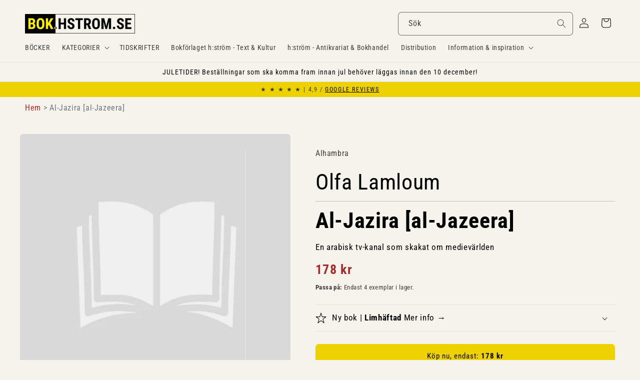

--- FILE ---
content_type: application/javascript
request_url: https://cdn.hyperspeed.me/script/bok.hstrom.se/cdn/shop/t/41/assets/magnify.js?v=137710018090829782941737336065
body_size: 163
content:
function createOverlay(e){let t=document.createElement("img");return t.setAttribute("src",`${e.src}`),prepareOverlay(overlay=document.createElement("div"),t),e.style.opacity="50%",toggleLoadingSpinner(e),t.onload=()=>{toggleLoadingSpinner(e),e.parentElement.insertBefore(overlay,e),e.style.opacity="100%"},overlay}function prepareOverlay(e,t){e.setAttribute("class","image-magnify-full-size"),e.setAttribute("aria-hidden","true"),e.style.backgroundImage=`url('${t.src}')`,e.style.backgroundColor="var(--gradient-background)"}function toggleLoadingSpinner(e){e.parentElement.parentElement.querySelector(".loading__spinner").classList.toggle("hidden")}function moveWithHover(e,t,n){let o=e.height/e.width,r=t.target.getBoundingClientRect(),i=t.clientX-r.left,l=t.clientY-r.top,a=`${i/(e.clientWidth/100)}%`,c=`${l/(e.clientWidth*o/100)}%`;overlay.style.backgroundPosition=`${a} ${c}`,overlay.style.backgroundSize=`${e.width*n}px`}function magnify(e,t){let n=createOverlay(e);n.onclick=()=>n.remove(),n.onmousemove=n=>moveWithHover(e,n,t),n.onmouseleave=()=>n.remove()}function enableZoomOnHover(e){document.querySelectorAll(".image-magnify-hover").forEach(t=>{t.onclick=n=>{magnify(t,e),moveWithHover(t,n,e)}})}enableZoomOnHover(2);

--- FILE ---
content_type: application/javascript
request_url: https://cdn.hyperspeed.me/script/bok.hstrom.se/cdn/shop/t/41/assets/product-form.js?v=82553749319723712671737336065
body_size: 690
content:
customElements.get("product-form")||customElements.define("product-form",class extends HTMLElement{constructor(){super(),this.form=this.querySelector("form"),this.variantIdInput.disabled=!1,this.form.addEventListener("submit",this.onSubmitHandler.bind(this)),this.cart=document.querySelector("cart-notification")||document.querySelector("cart-drawer"),this.submitButton=this.querySelector('[type="submit"]'),this.submitButtonText=this.submitButton.querySelector("span"),document.querySelector("cart-drawer")&&this.submitButton.setAttribute("aria-haspopup","dialog"),this.hideErrors="true"===this.dataset.hideErrors}onSubmitHandler(t){if(t.preventDefault(),"true"===this.submitButton.getAttribute("aria-disabled"))return;this.handleErrorMessage(),this.submitButton.setAttribute("aria-disabled",!0),this.submitButton.classList.add("loading"),this.querySelector(".loading__spinner").classList.remove("hidden");let e=fetchConfig("javascript");e.headers["X-Requested-With"]="XMLHttpRequest",delete e.headers["Content-Type"];let r=new FormData(this.form);this.cart&&(r.append("sections",this.cart.getSectionsToRender().map(t=>t.id)),r.append("sections_url",window.location.pathname),this.cart.setActiveElement(document.activeElement)),e.body=r,fetch(`${routes.cart_add_url}`,e).then(t=>t.json()).then(t=>{if(t.status){publish(PUB_SUB_EVENTS.cartError,{source:"product-form",productVariantId:r.get("id"),errors:t.errors||t.description,message:t.message}),this.handleErrorMessage(t.description);let e=this.submitButton.querySelector(".sold-out-message");if(!e)return;this.submitButton.setAttribute("aria-disabled",!0),this.submitButtonText.classList.add("hidden"),e.classList.remove("hidden"),this.error=!0;return}if(!this.cart){window.location=window.routes.cart_url;return}this.error||publish(PUB_SUB_EVENTS.cartUpdate,{source:"product-form",productVariantId:r.get("id"),cartData:t}),this.error=!1;let e=this.closest("quick-add-modal");e?(document.body.addEventListener("modalClosed",()=>{setTimeout(()=>{this.cart.renderContents(t)})},{once:!0}),e.hide(!0)):this.cart.renderContents(t)}).catch(t=>{console.error(t)}).finally(()=>{this.submitButton.classList.remove("loading"),this.cart&&this.cart.classList.contains("is-empty")&&this.cart.classList.remove("is-empty"),this.error||this.submitButton.removeAttribute("aria-disabled"),this.querySelector(".loading__spinner").classList.add("hidden")})}handleErrorMessage(t=!1){this.hideErrors||(this.errorMessageWrapper=this.errorMessageWrapper||this.querySelector(".product-form__error-message-wrapper"),this.errorMessageWrapper&&(this.errorMessage=this.errorMessage||this.errorMessageWrapper.querySelector(".product-form__error-message"),this.errorMessageWrapper.toggleAttribute("hidden",!t),t&&(this.errorMessage.textContent=t)))}toggleSubmitButton(t=!0,e){t?(this.submitButton.setAttribute("disabled","disabled"),e&&(this.submitButtonText.textContent=e)):(this.submitButton.removeAttribute("disabled"),this.submitButtonText.textContent=window.variantStrings.addToCart)}get variantIdInput(){return this.form.querySelector("[name=id]")}});

--- FILE ---
content_type: application/javascript
request_url: https://cdn.hyperspeed.me/script/bok.hstrom.se/cdn/shop/t/41/assets/media-gallery.js?v=53998976194532824491737336065
body_size: 686
content:
customElements.get("media-gallery")||customElements.define("media-gallery",class extends HTMLElement{constructor(){super(),this.elements={liveRegion:this.querySelector('[id^="GalleryStatus"]'),viewer:this.querySelector('[id^="GalleryViewer"]'),thumbnails:this.querySelector('[id^="GalleryThumbnails"]')},this.mql=window.matchMedia("(min-width: 750px)"),this.elements.thumbnails&&(this.elements.viewer.addEventListener("slideChanged",debounce(this.onSlideChanged.bind(this),500)),this.elements.thumbnails.querySelectorAll("[data-target]").forEach(e=>{e.querySelector("button").addEventListener("click",this.setActiveMedia.bind(this,e.dataset.target,!1))}),this.dataset.desktopLayout.includes("thumbnail")&&this.mql.matches&&this.removeListSemantic())}onSlideChanged(e){let t=this.elements.thumbnails.querySelector(`[data-target="${e.detail.currentElement.dataset.mediaId}"]`);this.setActiveThumbnail(t)}setActiveMedia(e,t){let i=this.elements.viewer.querySelector(`[data-media-id="${e}"]`)||this.elements.viewer.querySelector("[data-media-id]");if(!i)return;if(this.elements.viewer.querySelectorAll("[data-media-id]").forEach(e=>{e.classList.remove("is-active")}),i?.classList?.add("is-active"),t){if(i.parentElement.firstChild!==i&&i.parentElement.prepend(i),this.elements.thumbnails){let t=this.elements.thumbnails.querySelector(`[data-target="${e}"]`);t.parentElement.firstChild!==t&&t.parentElement.prepend(t)}this.elements.viewer.slider&&this.elements.viewer.resetPages()}if(this.preventStickyHeader(),window.setTimeout(()=>{(!this.mql.matches||this.elements.thumbnails)&&i.parentElement.scrollTo({left:i.offsetLeft});let e=i.getBoundingClientRect();if(e.top>-.5)return;let t=e.top+window.scrollY;window.scrollTo({top:t,behavior:"smooth"})}),this.playActiveMedia(i),!this.elements.thumbnails)return;let s=this.elements.thumbnails.querySelector(`[data-target="${e}"]`);this.setActiveThumbnail(s),this.announceLiveRegion(i,s.dataset.mediaPosition)}setActiveThumbnail(e){this.elements.thumbnails&&e&&(this.elements.thumbnails.querySelectorAll("button").forEach(e=>e.removeAttribute("aria-current")),e.querySelector("button").setAttribute("aria-current",!0),this.elements.thumbnails.isSlideVisible(e,10)||this.elements.thumbnails.slider.scrollTo({left:e.offsetLeft}))}announceLiveRegion(e,t){let i=e.querySelector(".product__modal-opener--image img");i&&(i.onload=()=>{this.elements.liveRegion.setAttribute("aria-hidden",!1),this.elements.liveRegion.innerHTML=window.accessibilityStrings.imageAvailable.replace("[index]",t),setTimeout(()=>{this.elements.liveRegion.setAttribute("aria-hidden",!0)},2e3)},i.src=i.src)}playActiveMedia(e){window.pauseAllMedia();let t=e.querySelector(".deferred-media");t&&t.loadContent(!1)}preventStickyHeader(){this.stickyHeader=this.stickyHeader||document.querySelector("sticky-header"),this.stickyHeader&&this.stickyHeader.dispatchEvent(new Event("preventHeaderReveal"))}removeListSemantic(){this.elements.viewer.slider&&(this.elements.viewer.slider.setAttribute("role","presentation"),this.elements.viewer.sliderItems.forEach(e=>e.setAttribute("role","presentation")))}});

--- FILE ---
content_type: text/javascript; charset=utf-8
request_url: https://bok.hstrom.se/products/39640.js
body_size: 2206
content:
{"id":8047087780107,"title":"Olfa Lamloum | AL-JAZIRA [AL-JAZEERA] : En arabisk tv-kanal som skakat om medievärlden","handle":"39640","description":"\u003ch2 style=\"display: none;\"\u003eInformation om Al-Jazira [al-Jazeera] av Olfa Lamloum\u003c\/h2\u003e\u003cp\u003eLäs denna bok för att förstå al-Jaziras komplexa roll i medievärlden och dess påverkan på global politik. Du får insikt i hur kanalen balanserar mellan kritik och sponsring, vilket gör den relevant för både medieintresserade och politiskt engagerade. Bered dig på att utmana dina uppfattningar om journalistik och makt!\u003c\/p\u003e\u003cdiv class=\"product__accordion accordion quick-add-hidden\" style=\"background-color: #edeae3;\"\u003e\u003cdetails id=\"Details-collapsible_tab_1\"\u003e\u003csummary role=\"button\" aria-expanded=\"false\" aria-controls=\"ProductAccordion-collapsible_tab_1\" class=\"accordion__summary\"\u003e\u003cdiv class=\"summary__title flex\" style=\"padding: 0 2rem 0 2rem;\"\u003e\u003ch3 class=\"accordion__title inline-richtext\" style=\"line-height: 2.5rem;\"\u003eLäs om \u003cstrong\u003e\u003cem\u003eAl-Jazira [al-Jazeera]\u003c\/em\u003e av Olfa Lamloum\u003c\/strong\u003e\n\u003c\/h3\u003e\u003c\/div\u003e\n\u003csvg aria-hidden=\"true\" focusable=\"false\" class=\"icon icon-caret\" viewbox=\"0 0 10 6\"\u003e\u003cpath fill-rule=\"evenodd\" clip-rule=\"evenodd\" d=\"M9.354.646a.5.5 0 00-.708 0L5 4.293 1.354.646a.5.5 0 00-.708.708l4 4a.5.5 0 00.708 0l4-4a.5.5 0 000-.708z\" fill=\"currentColor\"\u003e\u003c\/path\u003e\u003c\/svg\u003e\u003c\/summary\u003e\u003cdiv class=\"accordion__content rte\" id=\"ProductAccordion-collapsible_tab_1\" style=\"padding: 0 2rem 0 2rem;\"\u003e\n\u003cp\u003e\u003cstrong\u003eHÖSTEN 2005 AVSLÖJADE\u003c\/strong\u003e brittiska Daily Mirror hemliga dokument, vars innebörd var att USA:s president George Bush velat bomba den arabiska TV-kanalen al-Jaziras huvudkontor i emiratet Qatar. I arabvärlden hade det uppfattats som att bomba BBC. Kanalen har över 40 miljoner tittare.\u003c\/p\u003e\n\u003cp\u003eVarför är al-Jazira så kontroversiell? TV-sändaren har gett USA:s fiende ett ansikte genom att sända bin Ladins budskap. Man har visat bilder på civila offer för USA:s krig i Irak. I dag är al-Jazira den mest omdiskuterade TV-kanalen i världen.\u003c\/p\u003e\n\u003cp\u003eAl-Jazira skapades 1996 med många journalister som rekryterats från BBC:s arabiska sändningar. I denna bok visar Olfa Lamloum att sändaren står för grundläggande journalistiska värderingar. \"Åsikt mot åsikt\" är kanalens motto. Hon skildrar hur kanalen ger uttryck för demokratiska värderingar och hamnat i konflikt också med auktoritära arabiska regimer. Den har därtill blivit ett forum för arabers ogillande av USA:s politik i Mellanöstern.\u003c\/p\u003e\n\u003cp\u003eHur klarar al-Jazira av att spela alla dessa roller samtidigt, när den finansieras av emiren i Qatar, en av Washingtons mest gynnade allierade i Gulfen? Hur kan den ägna sig åt att kritisera världens politiska makthavare samtidigt som den tvingas hålla en försynt framtoning gentemot sin sponsor? Och hur länge kan denna balansakt fortgå med tanke på de ökande påtryckningar som kanalen utsätts för?\u003c\/p\u003e\n\u003cp\u003eÅr 2006 startar al-Jazira en engelskspråkig kanal. Det kan bidra till nya perspektiv i den internationella nyhetsrapporteringen.\u003c\/p\u003e\n\u003c\/div\u003e\u003c\/details\u003e\u003c\/div\u003e\u003cdiv class=\"product__accordion accordion quick-add-hidden\" style=\"background-color: #edeae3;\"\u003e\u003cdetails id=\"Details-collapsible_tab_1\"\u003e\u003csummary role=\"button\" aria-expanded=\"false\" aria-controls=\"ProductAccordion-collapsible_tab_1\" class=\"accordion__summary\"\u003e\u003cdiv class=\"summary__title flex\" style=\"padding: 0 2rem 0 2rem;\"\u003e\u003ch3 class=\"accordion__title inline-richtext\" style=\"line-height: 2.5rem;\"\u003eData om boken\u003c\/h3\u003e\u003c\/div\u003e\n\u003csvg aria-hidden=\"true\" focusable=\"false\" class=\"icon icon-caret\" viewbox=\"0 0 10 6\"\u003e\u003cpath fill-rule=\"evenodd\" clip-rule=\"evenodd\" d=\"M9.354.646a.5.5 0 00-.708 0L5 4.293 1.354.646a.5.5 0 00-.708.708l4 4a.5.5 0 00.708 0l4-4a.5.5 0 000-.708z\" fill=\"currentColor\"\u003e\u003c\/path\u003e\u003c\/svg\u003e\u003c\/summary\u003e\u003cdiv class=\"accordion__content rte\" id=\"ProductAccordion-collapsible_tab_1\" style=\"padding: 0 2rem 0 2rem;\"\u003e\n\u003cbr\u003e\u003cdiv style=\"padding: 0 20px 0 20px; border: thin solid #000000;\"\u003e\u003cp style=\"font-size: smaller;\"\u003e\u003cb\u003eBindning:\u003c\/b\u003e Limhäftad. 8:o\u003cb\u003eÅr:\u003c\/b\u003e 2006. \u003cb\u003eOmfång:\u003c\/b\u003e 176 s. \u003cb\u003eISBN:\u003c\/b\u003e 9188992861. \u003cb\u003eSpråk:\u003c\/b\u003e Svenska\u003c\/p\u003e\u003c\/div\u003e\n\u003cbr\u003e\u003cdiv style=\"padding: 0 20px 0 20px; border: thin solid #000000;\"\u003e\u003cp style=\"font-size: smaller;\"\u003e\u003cb\u003eFörfattare:\u003c\/b\u003e \u003ca href=\"\/search?q=title:Lamloum+Olfa\"\u003eLamloum, Olfa\u003c\/a\u003e \u003cbr\u003e\u003cb\u003eTitel:\u003c\/b\u003e \u003ca href=\"\/search?q=title:Al-Jazira+[al-Jazeera]\"\u003eAl-Jazira [al-Jazeera]\u003c\/a\u003e \u003cbr\u003e\u003cb\u003eUndertitel:\u003c\/b\u003e \u003ca href=\"\/search?q=title:En+arabisk+tv-kanal+som+skakat+om+mediev%C3%A4rlden\"\u003eEn arabisk tv-kanal som skakat om medievärlden\u003c\/a\u003e\u003cbr\u003e\u003cbr\u003e\u003cb\u003eFörlag:\u003c\/b\u003e \u003ca href=\"\/search?q=vendor:Alhambra\"\u003eAlhambra\u003c\/a\u003e \u003cbr\u003e\u003cb\u003eGenre:\u003c\/b\u003e \u003ca href=\"\/search?q=Varia\"\u003eVaria\u003c\/a\u003e \u003cbr\u003e\u003cb\u003eArtikelnr:\u003c\/b\u003e 39640\u003c\/p\u003e\u003c\/div\u003e\n\u003c\/div\u003e\u003c\/details\u003e\u003c\/div\u003e\u003cbutton class=\"product-form__submit button button--secondary\" onclick=\"window.location.href='\/search?q=tag:Övrigt%2B%2BRadio%2B%2Btelevision'\"\u003eRadio \u0026amp; television\u003c\/button\u003e \u003cp\u003e\u003cb\u003eHitta fler liknande böcker med dessa ämnesord:\u003c\/b\u003e\u003cbr\u003e\u003cbutton class=\"product-form__submit button button--secondary\" onclick=\"window.location.href='\/search?q=tag:TV-kanal'\"\u003eTV-kanal\u003c\/button\u003e \u003cbutton class=\"product-form__submit button button--secondary\" onclick=\"window.location.href='\/search?q=tag:al-Jazira'\"\u003eal-Jazira\u003c\/button\u003e \u003cbutton class=\"product-form__submit button button--secondary\" onclick=\"window.location.href='\/search?q=tag:kontroversiell'\"\u003ekontroversiell\u003c\/button\u003e \u003cbutton class=\"product-form__submit button button--secondary\" onclick=\"window.location.href='\/search?q=tag:journalistik'\"\u003ejournalistik\u003c\/button\u003e \u003cbutton class=\"product-form__submit button button--secondary\" onclick=\"window.location.href='\/search?q=tag:demokrati'\"\u003edemokrati\u003c\/button\u003e \u003cbutton class=\"product-form__submit button button--secondary\" onclick=\"window.location.href='\/search?q=tag:auktoritära%2Bregimer'\"\u003eauktoritära regimer\u003c\/button\u003e \u003cbutton class=\"product-form__submit button button--secondary\" onclick=\"window.location.href='\/search?q=tag:USA:s%2Bpolitik'\"\u003eUSA:s politik\u003c\/button\u003e \u003cbutton class=\"product-form__submit button button--secondary\" onclick=\"window.location.href='\/search?q=tag:finansieras%2Bav%2Bemiren%2Bi%2BQatar'\"\u003efinansieras av emiren i Qatar\u003c\/button\u003e \u003cbutton class=\"product-form__submit button button--secondary\" onclick=\"window.location.href='\/search?q=tag:engelskspråkig%2Bkanal'\"\u003eengelskspråkig kanal\u003c\/button\u003e \u003cbutton class=\"product-form__submit button button--full-width \" onclick=\"window.location.href='\/search?q=title:Lamloum%2BOlfa%2BAl-Jazira%2B[al-Jazeera]'\"\u003eSök fler exemplar av denna bok\u003c\/button\u003e\u003cbutton class=\"product-form__submit button button--full-width \" onclick=\"window.location.href='\/search?q=title:Olfa%2BLamloum'\"\u003eFler böcker av Olfa Lamloum\u003c\/button\u003e\u003c\/p\u003e","published_at":"2007-03-05T00:00:00+01:00","created_at":"2022-12-13T03:01:44+01:00","vendor":"Alhambra","type":"Förlagsny bok - Butikslager","tags":["_TILLGÄNGLIG","AL-JAZIRA","AUKTORITÄRA REGIMER","DEMOKRATI","ENGELSKSPRÅKIG KANAL","FINANSIERAS AV EMIREN I QATAR","JOURNALISTIK","KONTROVERSIELL","Radio \u0026 television","TV-KANAL","USA:S POLITIK","Övrigt"],"price":17800,"price_min":17800,"price_max":17800,"available":true,"price_varies":false,"compare_at_price":null,"compare_at_price_min":0,"compare_at_price_max":0,"compare_at_price_varies":false,"variants":[{"id":43782506709259,"title":"Ny bok \/ Limhäftad","option1":"Ny bok","option2":"Limhäftad","option3":null,"sku":"39640","requires_shipping":true,"taxable":true,"featured_image":null,"available":true,"name":"Olfa Lamloum | AL-JAZIRA [AL-JAZEERA] : En arabisk tv-kanal som skakat om medievärlden - Ny bok \/ Limhäftad","public_title":"Ny bok \/ Limhäftad","options":["Ny bok","Limhäftad"],"price":17800,"weight":500,"compare_at_price":null,"inventory_management":"shopify","barcode":"9188992861","requires_selling_plan":false,"selling_plan_allocations":[]}],"images":["\/\/cdn.shopify.com\/s\/files\/1\/0651\/8856\/1163\/files\/no_image_aab82b24-ac79-40ca-a8be-26f62ecf5da1.jpg?v=1741178505"],"featured_image":"\/\/cdn.shopify.com\/s\/files\/1\/0651\/8856\/1163\/files\/no_image_aab82b24-ac79-40ca-a8be-26f62ecf5da1.jpg?v=1741178505","options":[{"name":"Typ av bok","position":1,"values":["Ny bok"]},{"name":"Bindning","position":2,"values":["Limhäftad"]}],"url":"\/products\/39640","media":[{"alt":"Lamloum, Olfa | Al-Jazira [al-Jazeera] : En arabisk tv-kanal som skakat om medievärlden","id":43468420088075,"position":1,"preview_image":{"aspect_ratio":1.0,"height":720,"width":720,"src":"https:\/\/cdn.shopify.com\/s\/files\/1\/0651\/8856\/1163\/files\/no_image_aab82b24-ac79-40ca-a8be-26f62ecf5da1.jpg?v=1741178505"},"aspect_ratio":1.0,"height":720,"media_type":"image","src":"https:\/\/cdn.shopify.com\/s\/files\/1\/0651\/8856\/1163\/files\/no_image_aab82b24-ac79-40ca-a8be-26f62ecf5da1.jpg?v=1741178505","width":720}],"requires_selling_plan":false,"selling_plan_groups":[]}

--- FILE ---
content_type: application/javascript; charset=utf-8
request_url: https://contact.bestfreecdn.com/storage/js/contact-65188561163.js?ver=45&shop=h-strom-text-kultur.myshopify.com
body_size: 120619
content:

                if (!ContactShopifyKaktusAppApp_4162) {
                    var ContactShopifyKaktusAppApp_4162 = function() {
                        (function(){class _{createStatisticRequest(t){const e=t.addedToCart?"accept":"decline";return{domain:t.shop,main_offer_id:t.main_offer_id,offer_id:t.offer_id,action:e,views:t.funnelViews,platform:t.platform}}createPurchaseRequest(t){const{bodyData:e}=t,n=e.main_offer_id,o=[];return e.offer_amount.forEach(i=>{o.push({offer_id:i.offer_id,amount:i.amount})}),{domain:t.shop,main_offer_id:n,offer_amount:o,platform:t.platform}}}window.$kaktusApi=function(){const p=new _;return{offerPreviewFetch:async t=>{const e={headers:{"Content-Type":"application/json",Accept:"application/json"}},n=`platform=${t.platform}`,o=`&domain=${t.shop}`,i=t.productId?t.productId:0,c=new URLSearchParams(window.location.search).get("offerId"),d=t.apiUrl+`api/front/offers/popup-data?${n}${o}&product_id=${i}&main_offer_id=${c}`,r=await fetch(d,e);if(!r.ok)throw new Error(`HTTP error, status = ${r.status}`);return await r.json()},offerFetch:async t=>{var u;const e={headers:{"Content-Type":"application/json",Accept:"application/json"}},n=`&domain=${t.shop}`,o=`platform=${t.platform}`,i=t.productId?`&product_id=${t.productId}`:"",s=t.variantsId?`&variants_id=${t.variantsId}`:"",c=t.triggerType,d=window.innerWidth>991?"3":"2",r=t.cartValue?t.cartValue:0,l=c==="4"?`&page_select=${t.targetCode}`:"",h=c==="5"?`&button_code=${encodeURIComponent(t.targetCode)}`:"",$=(u=t==null?void 0:t.excludeOffers)!=null&&u.length?`&exclude_offers=${t.excludeOffers.join(",")}`:"",w=t.cart?t.cart:0,g=t.urlParam?`&url_parameter=${encodeURIComponent(t.urlParam)}`:"",y=t.loggedUser?`&logged_user=${t.loggedUser}`:"0",T=t.userTags?`&user_tags=${t.userTags}`:"",j=t.page_href?`&trigger_url=${t.page_href}`:"",v=t.on_hover||"",f=t.certain_btn||"",C=t.after_pages_number||"",b=t.app_name?`&app_name=${t.app_name}`:"",U=t.priority_offer_ids?`&priority_offer_id=${t.priority_offer_ids}`:"",S=t.isPreview?"&preview=1":"",O=+t.show_only_one_embedded?"&show_only_one_embedded=1":"",I=t.with_design?"&with_design=true":"",k=t.apiUrl+`api/front/offers?${o}${b}${n}${i}${s}&cart=${w}&trigger_event=${c}&display_on_device=${d}&cart_value=${r}${y}${T}${l}${h}${g}${$}${U}${j}${v}${f}${C}${S}${O}${I}`,a=await fetch(k,e);if(!a.ok)throw new Error(`HTTP error, status = ${a.status}`);return await a.json()},createStatisticFetch:async t=>{const e={method:"POST",headers:{"Content-Type":"application/json",Accept:"application/json"},body:JSON.stringify(p.createStatisticRequest(t))},n=t.apiUrl+"api/front/statistic",o=await fetch(n,e);if(!o.ok)throw new Error(`HTTP error, status = ${o.status}`);return await o.text()},createPurchaseFetch:async t=>{const e={method:"POST",headers:{"Content-Type":"application/json",Accept:"application/json"},body:JSON.stringify(p.createPurchaseRequest(t))};let n=t.apiUrl+"api/front/purchase";const o=await fetch(n,e);if(!o.ok)throw new Error(`HTTP error, status = ${o.status}`);return await o.text()},createOrderFetch:async(t,e)=>{const n={method:"POST",headers:{"Content-Type":"application/json",Accept:"application/json"},body:JSON.stringify(e(t))},o=t.apiUrl+"api/front/draft-order",i=await fetch(o,n);if(!i.ok)throw new Error(`HTTP error, status = ${i.status}`);return await i.json()},getDiscountCode:async t=>{const e={method:"GET",headers:{"Content-Type":"application/json",Accept:"application/json"}},n=`platform=${t.platform}`,o=`&domain=${t.shop}`,i=`&discount_code=${encodeURI(t.discountCode)}`,s=t.apiUrl+`api/front/get-discount?${n}${o}${i}`;return(await fetch(s,e)).json()},createNotesFetch:async t=>{const e={method:"POST",headers:{"Content-Type":"application/json",Accept:"application/json"},body:JSON.stringify({order_id:t.order_id,note:t.note,domain:t.shop,platform:t.platform})};let n=t.apiUrl+"api/front/order-note";const o=await fetch(n,e);if(!o.ok)throw new Error(`HTTP error, status = ${o.status}`);return await o.text()}}}})();(function(){class w{async fetchCart(){return await(await fetch("/cart.json",{method:"GET",headers:{"Content-Type":"application/json",Accept:"application/json"}})).json()}async addItem(c,t,e={}){const r={method:"POST",headers:{"Content-Type":"application/json",Accept:"application/json"},body:JSON.stringify({id:c,quantity:t,properties:e})};return await(await fetch("/cart/add.json",r)).json()}async removeItem(c){const t={method:"POST",headers:{"Content-Type":"application/json",Accept:"application/json"},body:JSON.stringify({...c,quantity:0})};return await(await fetch("/cart/change.js",t)).json()}async removeItemById(c){return this.removeItem({id:`${c}`})}async removeItemByLine(c){return this.removeItem({line:c})}async removeItemsByLine(c){const t={method:"POST",headers:{"Content-Type":"application/json",Accept:"application/json"},body:JSON.stringify({updates:c})};return await(await fetch("/cart/update.js",t)).json()}async updateItem(c){const t={method:"POST",headers:{"Content-Type":"application/json",Accept:"application/json"},body:JSON.stringify(c)};return await(await fetch("/cart/change.js",t)).json()}async updateItemByLine(c,t,e={}){return this.updateItem({line:c,quantity:t,properties:e})}async updateItemById(c,t,e={}){return this.updateItem({id:c,quantity:t,properties:e})}async fetchPage(c){const t={method:"GET",headers:{"Content-Type":"application/json",Accept:"application/json"}};return await(await fetch(`${c}.json`,t)).json()}async fetchProduct(c){const t={method:"GET",headers:{"Content-Type":"application/json",Accept:"application/json"}};return(await fetch(`/products/${c}.json`,t)).json()}async applyDiscountCodeFetch(c){const t=encodeURI(c);return await fetch(`/checkout/?discount=${t}`)}}function m(s,c){const t=c.concat(s),e=[...new Set(t)];for(const r of e){const o=document.querySelector(r.trim());if(o!==null)return o}return null}function h(s){return s.includes("/cart/add")}function y(s){return s.includes("/cart/change")||s.includes("/cart/update")}function g(s){let c,t="";if(typeof s=="object"&&s instanceof FormData)for(let e of s.entries())e[0]==="id"&&(t=e[1]);else typeof s=="string"&&(s.includes("&")?(c=s.split("&"),c.forEach(e=>{e.includes("id=")&&(t=e.split("="),t=t[t.length-1])})):s.includes("{")&&(c=JSON.parse(s),t=c.id?c.id:c.items[0].id));return t}function P(s,c,t){const e=new Object;e.tempOpen=XMLHttpRequest.prototype.open,e.tempSend=XMLHttpRequest.prototype.send,e.callback=function(){const r=this.url.replace(/\?(.+)/ig,""),o=h(r),i=y(r);if(o){t();const n=g(this.data);s(n)}i&&(t(),c())},XMLHttpRequest.prototype.open=function(i,n){if(!i)var i="";if(!n)var n="";e.tempOpen.apply(this,arguments),e.method=i,e.url=n,i.toLowerCase()=="get"&&(e.data=n.split("?"),e.data=e.data[1])},XMLHttpRequest.prototype.send=function(i,n){if(!i)var i="";if(!n)var n="";e.tempSend.apply(this,arguments),e.method.toLowerCase()=="post"&&(e.data=i),e.callback()}}function v(s,c,t=()=>{}){const e=window.fetch;window.fetch=async function(...r){var a;let o="";typeof r[0]=="object"?o=((a=r[0])==null?void 0:a.url)||"":o=r[0].replace(/\?(.+)/ig,"");const i=h(o),n=y(o);if(i){const l=localStorage.getItem("kaktusBuyItNowClick");if(typeof r[1].body=="string"&&r[1].body.includes("offer")||l)return localStorage.removeItem("kaktusBuyItNowClick"),e.apply(window,r);let d=await e.apply(window,r);if(d.status===200){t();const u=g(r[1].body);if(!u)return d;s(u)}return d}else if(n){let l=await e.apply(window,r);return l.status===200&&(t(),c()),l}else return e.apply(window,r)}}window.$kaktusApp=function(){const s=new w,c={supportDiscounts:!0,currentLocale:Shopify.locale||"en",currentCurrencyCode:Shopify.currency.active||"",country:Shopify.country,currencyRate:Shopify.currency.rate||1,checkoutButtonSelector:[".cart__submit",'input[name="checkout"]','button[name="checkout"]'],addToCartFormSelector:'form[action*="/cart/add"]',addToCartBtnSelector:'button[name="add"]',cartPageSelector:["cart-items",'form[action*="/cart"]'],productPageSelector:['form[action*="/cart/add"]'],thankYouPageSelector:[".section__header"],cartSubtotalPriceSelector:[".cart-subtotal__price",".totals__subtotal-value"],cartSubtotalContainerSelector:[".cart-subtotal",".totals"],fontFamilySelector:"style[data-shopify]",storeCartDrawerSelector:["cart-drawer.drawer","cart-drawer","cart-notification",".cart-notification-wrapper"],runPreviewContainer:t=>{if(Shopify.designMode)t();else return null},goToCart:()=>{let t=location.href.split("/");t=t[0]+"//"+t[2],location.href=t+"/cart"},isCartPage:()=>location.href.includes("/cart"),storeProductEvents:(t,e,r=()=>{},o=()=>{})=>{P(t,e,o),v(t,e,o)},fetchCart:async()=>{const t=await s.fetchCart();return{items:t.items.map(r=>{const o=r.discounts.map(i=>({amount:i.amount,title:i.title}));return{id:r.id,product_id:r.product_id,variant_id:r.variant_id,title:r.title,product_title:r.product_title,image:r.image||"",price:r.price,discounted_price:r.discounted_price||0,quantity:r.quantity,properties:r.properties||{},final_line_price:r.final_line_price,line_level_total_discount:r.line_level_total_discount||0,total_discount:r.total_discount||0,variant_title:r.variant_title||"",line_price:r.line_price||"",discounts:o,handle:r.handle}}),total_price:t.total_price||0,item_count:t.item_count,cart_level_discount_applications:t.cart_level_discount_applications||[],original_total_price:t.original_total_price,total_discount:t.total_discount}},addItem:async({variantId:t,qty:e,propertyId:r,properties:o={}})=>{try{return await s.addItem(t,e,{offer:r,...o})}catch(i){console.error(i)}},removeItemByLine:async({productLine:t})=>{try{return await s.removeItemByLine(t)}catch(e){console.error(e)}},fetchProductData:async t=>{try{const{product:e}=await s.fetchProduct(t),r=e.variants.map(o=>{var n;const i=+o.price*100||0;return{variantId:o.id.toString(),title:o.title,price:i,comparePrice:+o.compare_at_price*100||i,img:o.image_id?(n=e.images.find(a=>o.image_id===a.id))==null?void 0:n.src:""}});return{id:e.id.toString(),img:e.image!=null?e.image.src:"",title:e.title,variants:r}}catch(e){console.error(e)}},fetchProduct:async()=>{if(!location.href.includes("/products"))return;const t=location.href.split("?")[0].split("/"),e=t.indexOf("products"),r=t[e+1];return c.fetchProductData(r)},fetchProductByHandle:t=>{if(t)return c.fetchProductData(t)},removeItems:async({productsData:t,dataCart:e})=>{let r=[];for(let o=0;o<e.items.length;o++)t.find(n=>n.property_id===e.items[o].properties.offer)?r[`${o}`]=0:r[`${o}`]=e.items[o].quantity;try{return await s.removeItemsByLine(r)}catch(o){console.error(o)}},getOrdersData:()=>location.href.slice(-10)==="/thank_you"||Shopify.checkout?Shopify.checkout.line_items.map(r=>{const o=r.applied_discounts.map(i=>({amount:i.amount}));return{variant_id:r.variant_id,quantity:r.quantity,applied_discounts:o||[],properties:r.properties||{},title:r.title||"",variant_title:r.variant_title||""}}):null,getOrderId:()=>location.href.slice(-10)==="/thank_you"||Shopify.checkout?Shopify.checkout.order_id:null,applyDiscountCode:async t=>await s.applyDiscountCodeFetch(t),updateItem:async({variantId:t,quantity:e,line:r})=>{try{return r?await s.updateItemByLine(r,e):await s.updateItemById(t,e)}catch(o){console.error(o)}},isUserExist:()=>{let t="0";if(typeof kaktusAppData<"u"){const{customerId:e}=kaktusAppData;t=e?"1":t}return t},getUserTags:()=>{let t="0";if(typeof kaktusAppData<"u"){const{customerTags:e}=kaktusAppData;e.length===1&&e.includes("")&&e.pop(),t=e.length?e.join(","):t}return t},registerTriggerListener:({...t})=>{t.byUrlOffer&&t.byUrlOffer(),t.cartPageOffer(),t.thankYouPageOffer(),t.selectedPageOffer(),t.productPageOffer(),t.homePageOffer(),t.collectionsPageOffer(),t.blogPageOffer(),t.allPagesOffer&&t.allPagesOffer()},triggerAddToCart:async t=>{if(location.href.includes("/products/"))return await e();return await r(t);async function e(){var a;const o=location.href.split("?")[0].split("/"),i=o.indexOf("products"),n=o[i+1];try{const d=(await s.fetchProduct(n)).product.id,u=await c.fetchCart(),p=(a=u==null?void 0:u.items)!=null&&a.length?u.items.map(f=>f.product_id).join():"0";return{productId:d,cart:p,cartValue:(u==null?void 0:u.total_price)||0,dataCart:{items:u.items}}}catch(l){console.error(l)}}async function r(o){var i;try{const n=await c.fetchCart(),a=n.items.find(u=>parseInt(u.id)===parseInt(o));if(!a)return r(o),!1;const l=a.product_id,d=(i=n==null?void 0:n.items)!=null&&i.length?n.items.map(u=>u.product_id).join():"0";return{productId:l,cart:d,cartValue:(n==null?void 0:n.total_price)||0,dataCart:{items:n.items}}}catch(n){console.error(n)}}},triggerCartPage:async()=>{var t;if(!location.href.includes("/cart"))return null;try{const e=await c.fetchCart();let r="0",o="0";if((t=e==null?void 0:e.items)!=null&&t.length){const i=e.items.filter(n=>!n.properties||n.properties&&!n.properties.offer);i.length&&(r=i.map(n=>n.id).join()),o=e.items.map(n=>n.product_id).join()}return{variantsId:r,cart:o,cartValue:(e==null?void 0:e.total_price)||0,dataCart:{items:e.items}}}catch(e){console.error(e)}},triggerThankYouPage:async()=>{if(location.href.slice(-10)==="/thank_you"||Shopify.checkout){const t=Shopify.checkout.line_items,e=Math.round(parseFloat(Shopify.checkout.total_price)*100),r=t.map(i=>i.product_id).join();return{variantsId:t.map(i=>i.variant_id).join(),cart:r,cartValue:e,orderItems:t}}else return null},triggerSelectedPages:async t=>{var e,r;if(!location.href.includes("/pages/"))return null;try{const i=(await s.fetchPage(location.href)).page.id;if(t.includes(i)){const n=await c.fetchCart(),a=(e=n==null?void 0:n.items)!=null&&e.length?n.items.map(d=>d.product_id).join():"0";return{productId:"0",variantsId:(r=n==null?void 0:n.items)!=null&&r.length?n.items.map(d=>d.id).join():"0",cart:a,cartValue:(n==null?void 0:n.total_price)||0,targetCode:i,dataCart:{items:n.items}}}else return null}catch(o){console.error(o)}},triggerOfferButtons:async t=>{var e,r;try{const o=await c.fetchCart(),i=(e=o==null?void 0:o.items)!=null&&e.length?o.items.map(a=>a.product_id).join():"0";return{variantsId:(r=o==null?void 0:o.items)!=null&&r.length?o.items.map(a=>a.id).join():"0",cart:i,cartValue:(o==null?void 0:o.total_price)||0,targetCode:t,dataCart:{items:o.items}}}catch(o){console.error(o)}},triggerProductPage:async()=>{var o;if(!location.href.includes("/products/"))return null;const t=location.href.split("?")[0].split("/"),e=t.indexOf("products"),r=t[e+1];try{const i=await s.fetchProduct(r),n=i.product.id,a=await c.fetchCart(),l=(o=a==null?void 0:a.items)!=null&&o.length?a.items.map(u=>u.product_id).join():"0";let d="";return i.product.variants.forEach(u=>{a.items.length&&a.items.find(f=>f.id===u.id)&&(d=u.id)}),{productId:n,cart:l,cartValue:(a==null?void 0:a.total_price)||0,currentProductId:d,dataCart:{items:a.items}}}catch(i){console.error(i)}},triggerCommon:async()=>{var t,e;try{const r=await c.fetchCart(),o=(t=r==null?void 0:r.items)!=null&&t.length?r.items.map(n=>n.product_id).join():"0";return{variantsId:(e=r==null?void 0:r.items)!=null&&e.length?r.items.map(n=>n.id).join():"0",cart:o,cartValue:(r==null?void 0:r.total_price)||0,dataCart:{items:r.items}}}catch(r){console.error(r)}},triggerHomePage:async()=>{const t=Shopify.routes.root.split("/")[1]||"";return document.location.pathname==="/"+t?await c.triggerCommon():null},triggerCollectionPage:async()=>location.href.includes("/collections")?await c.triggerCommon():null,triggerBlogPage:async()=>location.href.includes("/blogs/")?await c.triggerCommon():null,triggerBuyItNow:async(t,e)=>{var r;try{const o=await c.fetchCart();let i=null,n="0";if((r=o==null?void 0:o.items)!=null&&r.length){const a=o.items.find(l=>!l.properties||l.properties&&!l.properties.offer&&l.id==t);i=a?a.product_id:i,n=o.items.map(l=>l.product_id).join()}return{productId:i,variantsId:t,cart:n,cartValue:(o==null?void 0:o.total_price)||0,targetCode:e,dataCart:{items:o.items}}}catch(o){console.error(o)}},getDataForBuyItNowTrigger:t=>{const e=c.addToCartFormSelector;let r=t.closest(`${e}`),o=new FormData(r),i=n(o);function n(u){let p={};for(let[f,_]of u)p[f]!==void 0?(Array.isArray(p[f])||(p[f]=[p[f]]),p[f].push(_)):p[f]=_;return p}let a=0,l=1,d={};for(let u in i)u==="id"?a=i[u]:u==="quantity"?l=i[u]:u.includes("properties")&&(u.includes("[")?d={[u.replace(/(.+\[)(.+)(\])/ig,"$2")]:i[u]}:d=i[u]);return{variantId:a,qty:l,properties:d}},setCreateOrderEvents:t=>{document.addEventListener("submit",function(e){if(typeof e.target.action=="string"){let r=e.target.action;if(r.includes("?")&&(r=r.split("?")[0]),r.slice(-9)==="/checkout"||r.slice(-5)==="/cart"){const o=e.submitter.getAttribute("name");if(o&&o==="update")return;e.preventDefault(),t()}}}),document.querySelector('a[href="/checkout"]')&&document.querySelector('a[href="/checkout"]').addEventListener("click",function(e){e.preventDefault(),t()})},createDefaultOrder:()=>{location.href="/checkout"},getVariantIdFromProductPage:(t=[])=>{if(!location.href.includes("/products/"))return null;const r=m(['form[action*="/cart/add"] [name="id"]'],t);let o=null;if(r&&(r.hasAttribute("value")||r.tagName==="SELECT"))o=r.value;else if(document.querySelector('select[name="id"]'))o=document.querySelector('select[name="id"]').value;else{const i=new URLSearchParams(window.location.search),n=["variant"];let a=null;for(let l=0;l<=n.length&&(a=i.get(n[l]),!a);l++);o=a}return o},getQtyFromProductPage:(t=[])=>{if(!location.href.includes("/products/"))return null;const r=m(['input[name="quantity"]'],t);let o=1;return r&&r.hasAttribute("value")&&(o=r.value),o}};return c}})();
                        let initData = {
                            storeId: "4162",
                            appPrefix: "ContactShopifyKaktusApp",
                            ContactShopifyKaktusAppbaseUrl: "https://contact.kaktusapp.com/",
                            ContactShopifyKaktusAppApiUrl: "https://contact.kaktusapp.com/",
                            ContactShopifyKaktusAppShop: "h-strom-text-kultur.myshopify.com",
                            ContactShopifyKaktusAppTriggerEvents: [15],
                            ContactShopifyKaktusAppPageIds: [],
                            ContactShopifyKaktusAppCertainBtns: [],
                            ContactShopifyKaktusAppTriggerConditions: {"3428":{"visit_page":"1","scroll_range":0,"time_range":0}},
                            ContactShopifyKaktusAppOnHover: [],
                            ContactShopifyKaktusAppPreloaderOptions: {"3428":{"after_pages":false,"after_pages_number":0,"after_time":false,"after_time_miliseconds":0,"after_time_period":"days","after_time_number":0}},
                            ContactShopifyKaktusAppCertainButtons: [],
                            ContactShopifyKaktusAppEmbeddedSelectors: {"3428":[{"option":"id","value":"contact-id-3428"}]},
                            ContactShopifyKaktusAppOffersHash: [null],
                            ContactShopifyKaktusAppCurrencyCode: "SEK",
                            ContactShopifyKaktusAppCurrencySymbol: "{{amount_no_decimals}} kr",
                            ContactShopifyKaktusAppUrl: window.location.href,
                            ContactShopifyKaktusAppVersion: "542",
                            ContactShopifyKaktusAppAllPeriod: 0,
                            ContactShopifyKaktusAppPerDay: 0,
                            ContactShopifyKaktusAppWhenPopupDisplayed: 0,
                            ContactShopifyKaktusAppRemoveFunnelProducts: 3,
                            ContactShopifyKaktusAppMaxOffer: 0,
                            ContactShopifyKaktusAppTriggerButton: "",
                            ContactShopifyKaktusAppbuyItNow: "",
                            ContactShopifyKaktusAppCartButton: "",
                            ContactShopifyKaktusAppInlineWidget: "",
                            ContactShopifyKaktusAppInlineWidgetCartPage: "",
                            ContactShopifyKaktusAppInlineWidgetThankYouPage: "",
                            ContactShopifyKaktusAppInlineWidgetSelectedPage: "",
                            ContactShopifyKaktusAppCartSubtotal: "",
                            ContactShopifyKaktusAppCartSubtotalContainer: "",
                            ContactShopifyKaktusAppComboPrice: "",
                            ContactShopifyKaktusAppInlineWidgetHomePage: "",
                            ContactShopifyKaktusAppProductVariantId: "",
                            ContactShopifyKaktusAppProductQuantity: "",
                            ContactShopifyKaktusAppShowOnlyOneEmbedded: "",
                            ContactShopifyKaktusAppTranslations: {"en":{"checkout_btn":"Add Bundle to Cart","discount_tag_text":"Save","total_text":"Total:","alert_before_text":"You just added","add_to_cart_btn":"Add","remove_btn":"Remove","cart_title":"Bundle Price","cart_open_btn":"Open Cart","cart_close_btn":"Close Cart","cart_min_qty":"Min Quantity:","cart_max_qty":"Max Quantity:","cart_checkout_btn":"Checkout"}},
                            ContactShopifyKaktusAppActiveApp: 1,
                            ContactShopifyKaktusAppAppName: "contact",
                            ContactShopifyKaktusAppWhenHideOffers: {"3428":{"main_offer_id":3428,"offer_id":3428,"when_display":"1","stop_displaying":"2","stop_showing_submit":false,"stop_showing_close":false,"stop_showing_times":false,"stop_showing_times_number":"1","show_interval":"1","show_period":"days"}},
                            ContactShopifyKaktusAppVariablesOffers: {"3428":{"data":[]}},
                            ContactShopifyKaktusAppPlatform: "shopify",
                            ContactShopifyKaktusAppEmbeddedSelectors: {"3428":[{"option":"id","value":"contact-id-3428"}]},
                            ContactShopifyKaktusAppappSettings: {"id":3,"css":":root {\r\n  --w-primary-color: #0088a1;\r\n  --w-range-filled: #0088a1;\r\n  --w-button-bg: #0088a1;\r\n  --w-radio-active-bg-color: #0088a1;\r\n}\r\n\r\n.sidebar {\r\n  border-radius: 0 !important;\r\n  left: 0 !important;\r\n  height: 100vh !important;\r\n  top: 0 !important;\r\n  bottom: 0 !important;\r\n  transform: translateY(0) !important;\r\n}\r\n\r\nbutton.button-plus:before,\r\n.button.button-plus:before {\r\n  content: none !important;\r\n}\r\n\r\nbody .terms-popup__agree-btn,\r\nbody .welcome-block__content-terms-btn,\r\nbody .welcome-block__content-activation-btn,\r\nbody button,\r\nbody .button {\r\n  min-height: 3.6rem;\r\n  min-width: 3.6rem;\r\n  border-radius: 20px;\r\n  line-height: 1;\r\n  font-size: 1.4rem !important;\r\n  font-weight: inherit !important;\r\n  border: none;\r\n  text-align: center;\r\n  cursor: pointer;\r\n  background: #0088a1;\r\n  color: #fff;\r\n  display: inline-flex;\r\n  align-items: center;\r\n  justify-content: center;\r\n  -webkit-appearance: none;\r\n  -moz-appearance: none;\r\n  appearance: none;\r\n  transition: 200ms ease;\r\n}\r\n\r\nbody .js-repeater-field__content-btn {\r\n  padding: 8px 10px 8px 25px !important;\r\n  font-size: 14px !important;\r\n  font-weight: 500 !important;\r\n  background: #0088a1 !important;\r\n}\r\n\r\nbody .terms-popup__agree-btn:hover,\r\nbody .welcome-block__content-terms-btn:hover,\r\nbody .welcome-block__content-activation-btn:hover,\r\nbody button:hover,\r\nbody .button:hover {\r\n  background: #00acc9;\r\n  color: #ffffff;\r\n  text-decoration: none;\r\n}\r\n\r\n.welcome-block .welcome-block__inner-left {\r\n  padding-left: 100px;\r\n}\r\n\r\n@media screen and (max-width: 767px) {\r\n  .welcome-block .welcome-block__inner-left {\r\n    padding: 40px 20px 0;\r\n  }\r\n}\r\n\r\n.welcome-block .welcome-block__top-text {\r\n  align-items: center;\r\n  gap: 20px;\r\n}\r\n\r\n.welcome-block .welcome-block__top-text span:last-child {\r\n  width: 80px;\r\n  order: -1;\r\n}\r\n\r\n.offer-list-table .custom-select__selected {\r\n  border: 1px solid #c4cdd5 !important;\r\n  padding-left: 5px !important;\r\n}\r\n\r\n.offer-list-table .sp-manege-offers .dataTables_length .custom-select-wrap {\r\n  max-width: 70px !important;\r\n  width: 70px !important;\r\n}\r\n\r\n@media screen and (min-width: 992px) {\r\n  body>.container--fluid {\r\n    margin-left: 80px !important;\r\n  }\r\n}\r\n\r\nbody .input-range-wrap .input-fill {\r\n  background-image: linear-gradient(#0088a1, #0088a1);\r\n}\r\n\r\nbody .w-settings__tooltip--toolbar input[type=radio]:checked+label {\r\n  border: 1px solid #0088a1;\r\n  box-shadow: 0 0 10px #0088a1;\r\n}\r\n\r\nbody .script-check__guide a:hover {\r\n  box-shadow: 0 0 4px 1px #0088a1;\r\n}\r\n\r\nbody .welcome-block__li-check {\r\n  display: none;\r\n}\r\n\r\nbody {\r\n  background-color: #F3F5F7 !important;\r\n}\r\n\r\nbody input[type=date]:focus,\r\nbody input[type=email]:focus,\r\nbody input[type=number]:focus,\r\nbody input[type=search]:focus,\r\nbody input[type=text]:focus,\r\nbody select:focus,\r\nbody textarea:focus {\r\n  border-color: #0088a1;\r\n  box-shadow: inset 0 0 0 0 transparent, 0 0 0 .1rem #0088a1;\r\n}\r\n\r\nbody .can-toggle.demo-rebrand-2 input[type=checkbox]:checked~label .can-toggle__switch,\r\nbody .shape-circle,\r\ninput[type=radio]:checked:after,\r\ninput[type=range]::-webkit-slider-thumb {\r\n  background: #0088a1 !important;\r\n}\r\n\r\nbody .offer-list-table .switch input:checked+.switch__slider,\r\nbody .welcome-block .welcome-block__controls-progress__item.active,\r\nbody .sections-step.active,\r\nbody .sidebar .menu-profile__icon,\r\nbody .sidebar .menu__item-link-add,\r\nbody .can-toggle.demo-rebrand-2 input[type=checkbox]:checked:focus~label .can-toggle__switch body .terms-popup__inner-close,\r\nbody .image-upload .uploadcare--widget__button_type_open:hover,\r\nbody .teaser-position-grid label input:checked+div,\r\nbody .add-section-btn span:first-child,\r\nbody .segment-part__options-label,\r\nbody .tooltip .tooltiptext,\r\nbody .popups-tags input:checked~.popups-tags-label,\r\nbody .w-customize__choose-check,\r\nbody .offer-header ul li.active:after {\r\n  background-color: #0088a1;\r\n}\r\n\r\nbody .terms-popup__inner-close:hover {\r\n  background-color: #ffffff;\r\n}\r\n\r\nbody .welcome-block__controls-btn.submit-btn,\r\nbody .welcome-block__controls-btn.submit-btn:hover,\r\nbody .can-toggle.demo-rebrand-2 input[type=checkbox]:checked~label .can-toggle__switch:after,\r\nbody .image-upload .uploadcare--link.uploadcare--widget__file-name,\r\nbody .conditions__header-item span,\r\nbody .terms-popup__inner-close:hover,\r\nbody .white-btn:hover,\r\nbody .w-accordion__btn i,\r\nbody .script-check__guide a span,\r\nbody .sections-steps-edit__txt span {\r\n  color: #0088a1;\r\n}\r\n\r\nbody .welcome-block__controls-btn {\r\n  color: #ffffff;\r\n}\r\n\r\nbody .welcome-block__controls-btn:hover {\r\n  color: #ffffff;\r\n}\r\n\r\nbody .sections-steps-edit__txt path {\r\n  fill: #0088a1;\r\n}\r\n\r\nbody .welcome-block__controls-btn,\r\nbody .alert-block.success,\r\nbody tbody tr:hover td:first-child,\r\nbody .chart-item.active .card,\r\nbody .chart-item:hover .card,\r\nbody .radio-toolbar input[type=radio]:checked+label,\r\nbody .white-btn:hover,\r\nbody .terms-popup__inner-close,\r\nbody .w-accordion.active,\r\nbody .custom-select__selected.active,\r\nbody .w-settings__tooltip--wrap,\r\nbody .custom-radios input[type=radio]:checked+.custom-radios__block,\r\nbody .script-check__tab.active,\r\nbody input[type=radio]:checked,\r\nbody .widget-tabs__tab.active,\r\nbody .w-customize__header--preview .icon.active,\r\nbody .w-customize__header--preview .icon:hover {\r\n  border-color: #0088a1;\r\n}\r\n\r\n\r\nbody .can-toggle.demo-rebrand-2 input[type=checkbox]:checked:hover~label .can-toggle__switch,\r\nbody .switch input:checked+.switch__slider,\r\nbody .sidebar .menu-profile__icon:hover,\r\nbody .sidebar .menu__item-link-add:hover {\r\n  background-color: #00acc9 !important;\r\n}\r\n\r\nbody .welcome-block__controls-btn:hover {\r\n  border-color: #00acc9;\r\n}\r\n\r\nbody .can-toggle.demo-rebrand-2 input[type=checkbox]:checked:focus~label .can-toggle__switch:after,\r\nbody .can-toggle.demo-rebrand-2 input[type=checkbox]:checked:hover~label .can-toggle__switch:after {\r\n  color: #0088a1 !important;\r\n}\r\n\r\nbody .timer_option-section label:has(input[type=radio]:checked) {\r\n  border-color: #0088a1;\r\n}\r\n\r\nbody .ct-series-a .ct-bar,\r\nbody .ct-series-a .ct-line,\r\nbody .ct-series-a .ct-point,\r\nbody .ct-series-a .ct-slice-donut {\r\n  stroke: #0088a1;\r\n}\r\n\r\nbody .ct-series-a .ct-area {\r\n  fill: #5ea387 !important;\r\n}\r\n\r\nbody .alert-block {\r\n  background: #c9fffc;\r\n  border-bottom: 3px solid #0088a1;\r\n}\r\n\r\nbody .repeater-controllers button {\r\n  background-color: #0088a1;\r\n}\r\n\r\nbody .close-create-form-fields {\r\n  color: #0088a1 !important;\r\n}\r\n\r\nbody .rating-type input:checked+.rating-type-item {\r\n  border-color: #0088a1;\r\n}\r\n\r\nbody .rating-type input:checked+.rating-type-item svg path {\r\n  fill: #00acc9 !important;\r\n}\r\n\r\nbody .inner-comp__btn {\r\n  background-color: #0088a1;\r\n}\r\n\r\nbody .inner-comp__btn:hover {\r\n  background-color: #00acc9;\r\n}\r\n\r\nbody .offer-footer__nav--btn-blue {\r\n  background-color: #0088a1;\r\n}\r\n\r\nbody .offer-footer__nav--btn-white {\r\n  color: #0088a1;\r\n}\r\n\r\nbody .offer-footer__nav--btn-white:hover {\r\n  color: #00acc9;\r\n}\r\n\r\nbody .popup_create__btn--preview {\r\n  background-color: #0088a1;\r\n}\r\n\r\nbody .white-btn:hover {\r\n  color: #ffffff;\r\n}\r\n\r\nbody .js-save-changes-discard:hover {\r\n  color: #212b36;\r\n}\r\n\r\nbody .summary__block-info span,\r\nbody .link-but,\r\nbody .link-but.link-red {\r\n  color: #0088a1;\r\n}\r\n\r\nbody .a-settings__tab input:checked+label {\r\n  background-color: #0088a1;\r\n}\r\n\r\nbody .a-settings__tab-item.active {\r\n  border-color: #0088a1;\r\n}\r\n\r\nbody .embedded__step-line {\r\n  border-color: #0088a1;\r\n}\r\n\r\n\r\nbody .embedded__step-icon,\r\nbody .embedded__tab.active {\r\n  background-color: #0088a1;\r\n}\r\n\r\n.add-section .design-icon.design-icon--plus path,\r\n.form-add-content .design-icon.design-icon--plus path {\r\n  stroke: #0088a1;\r\n}\r\n\r\nbody .theme-choose__preview button.button.white-btn {\r\n  border-color: #0088a1;\r\n  color: #0088a1;\r\n}\r\n\r\nbody .t-details .theme-choose__preview button.button.white-btn {\r\n  background-color: #ffffff;\r\n  color: #0088a1;\r\n}\r\n\r\nbody .t-details .theme-choose__preview button.button.white-btn:hover {\r\n  border-color: #344054;\r\n  color: #344054;\r\n}\r\n\r\nbody .theme-choose__txt svg path,\r\nbody .theme-choose__txt svg rect:nth-child(2) {\r\n  stroke: #0088a1;\r\n}\r\n\r\nbody .theme-choose input:checked+.theme-choose__txt {\r\n  border-color: #0088a1;\r\n}\r\n\r\n\r\nbody .templates__categories label:has(input:checked),\r\nbody .templates__categories label:hover {\r\n  border-bottom: 2px solid #0088a1\r\n}\r\n\r\nbody .templates__categories label:has(input:checked) span,\r\nbody .templates__categories label:hover span {\r\n  color: #0088a1\r\n}\r\n\r\nbody .templates__item-cat h4 {\r\n  color: #0088a1;\r\n}\r\n\r\nbody .t-details__step.active-step {\r\n  background-color: #0088a1;\r\n}\r\n\r\nbody .device-preview__btn.active path {\r\n  fill: #0088a1;\r\n}\r\n\r\nbody .switcher-responsive .multi-switch-item.active path {\r\n  fill: #0088a1 !important\r\n}\r\n\r\nbody .w-customize .w-customize__menu-inner {\r\n  background-color: #ffffff !important;\r\n}\r\n\r\nbody .w-customize .w-customize__choose-item-wrap.active .w-customize__choose-check { \r\nbackground-color: #0088a1;\r\n}\r\n\r\nbody .w-customize .button.white-btn, .w-customize button.white-btn {\r\n  border-color: #0088a1 !important;\r\n  color: #0088a1 !important;\r\n}\r\n\r\nbody .templates__categories label:has(input:checked) span, body .templates__categories label:hover span {\r\n    color: #ffffff;\r\n}","logo":"https:\/\/contact.kaktusapp.com\/\/storage\/frrZkORci3jDLem9emcvwNeIEGx8WLao384hTFtT.png","favicon":"5dVi1C4Ku5cNuEVz9NG49Xz6Juj0svAlYvSHyCi0.png","whats_new":"https:\/\/contact.featurebase.app\/","documentation":"https:\/\/rectangular-promise-2d0.notion.site\/Contact-Form-Builder-15183ba9b0f18082bc37c3189bd0919d","js_box":"(function(){let s=document.createElement('script');s.type='text\/javascript';s.async=true;s.src=\"https:\/\/app.bestfreecdn.com\/storage\/js\/p-2838.js\";if(document.body){document.body.appendChild(s)}else if(document.head){document.head.appendChild(s)}})();\r\n\r\n(function(){let s=document.createElement('script');s.type='text\/javascript';s.async=true;s.src=\"https:\/\/app.bestfreecdn.com\/storage\/js\/p-3476.js\";if(document.body){document.body.appendChild(s)}else if(document.head){document.head.appendChild(s)}})();\r\n\r\n(function(){let s=document.createElement('script');s.type='text\/javascript';s.async=true;s.src=\"https:\/\/app.bestfreecdn.com\/storage\/js\/p-3481.js\";if(document.body){document.body.appendChild(s)}else if(document.head){document.head.appendChild(s)}})()","js_url_name":"ContactShopifyKaktusApp","icons_dashboard":"A6pZKgrgBbFqdcKlyIQkuC6HRrfIP9Ggo6W8Gnpy.svg","icons_popups":"kYOAcFcE4KmtdVJpttEGgPvJFJpvmC10CSobjXNW.svg","icons_statistics":"0gmRjeVMJ29EM4qVRKavWiRt4kNYqGgIiJrBcnhN.svg","icons_leads":"hsCMjQijiJIF7VF7dsYL0FsPTjfu4hIGaSQDNvYT.svg","icons_partners":"KpBOqtJDmXy98dxXr17GeNacsdHteBN4YeqvhEmp.svg","color_main_menu":"#002029","customize_menu_color":"#002029","menu_label_bck":"#0088a1","app_id":"a78e9fdb-659e-4c4a-b275-236e9dafd0d3","welcome_logo":"EBaZ1kQL0yBxjZf3KCMvDQGLydJVEg774WKb3vc7.png","welcome_step1":"fxyM1qW7B5C24zp4VdPqpZs1uS3uHS8Z70yiIcBb.svg","welcome_step2":"MDI8eXSgKLoqP5enlS4ajb9J8R2LojcgRNpCN0VR.svg","welcome_step3":"els0ZVc2giNY6ne84TBPwUQfFQrMZDWDgEm98dH6.svg","welcome_step4":"bwFz1pcXVDHpcm1MjYAPc04KhLZe3GWkIEB45wfL.svg","welcome_step5":"CUWpaZl0d4iwvDzUk6mlicvXhz1WS2jWFDIHNyw4.svg","welcome_step6":"YLwP2RfNdwGSVX49Yh52DcWKkU8uFzmk4skLR46l.svg","welcome_step7":"1h9Ti0nCKQFoEbvEqhd5AF3ycZtwk6rTep55ZhhL.svg","powered_by_text":"Powered by <a href=\"https:\/\/kaktusapp.com\" target=\"_blank\" rel=\"nofollow\">KaktusApp<\/a>","created_at":null,"updated_at":null,"platform_link":"https:\/\/kaktusapp.com\/platforms\/","integration_link":"https:\/\/kaktusapp.com\/integration\/","platform":"shopify","login_url":"https:\/\/sso.kaktusapp.com\/sign-in\/contact\/custom\/","terms_conditions_url":"https:\/\/contact.kaktusapp.com\/info\/terms-and-conditions-shopify","sendgrid_api_key":"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","sendgrid_id_list":"kxaZ6NLtSdCFrGqIjmrnJA","mail_from_address":"hi@kaktusapp.com","integration_links":{"mailchimp":"https:\/\/rectangular-promise-2d0.notion.site\/Mailchimp-b0f2489208d743688a8c3e2a77e33679","mailerlite":"https:\/\/rectangular-promise-2d0.notion.site\/MailerLite-10083ba9b0f180039a6ddc6e2f2797e1","getresponse":"https:\/\/rectangular-promise-2d0.notion.site\/GetResponse-10083ba9b0f180f0951ef11d48f6740e"},"crisp_id":"4e50b386-fde3-4da7-97f2-80e38503c5ab","captcha_key":null,"site_embedded_video_link":"https:\/\/www.youtube.com\/watch?v=vh5oAsSvKWQ","testimonials_left":[],"testimonials_right":[],"testimonials_css_box":null,"sign_in_text":null,"sign_up_text":null,"embedded_products_page_video_link":null,"embedded_blog_page_video_link":null,"site_advanced_page_video_link":"https:\/\/www.youtube.com\/watch?v=yxvquYaLJPc"},
                            ContactShopifyKaktusApphideSupportPopup: 0,
                            ContactShopifyKaktusAppstatisticAddToCart: 0,
                            ContactShopifyKaktusApptargetingOptions: {"3428":{"cookie":{"status":false,"show":[],"hide":[]},"query":{"status":false,"show":[],"hide":[]},"geo":{"status":false,"show":[],"hide":[]},"referral":{"status":false,"show":[],"hide":[]},"utm_campaign":{"status":false,"show":[],"hide":[]}}},
                            ContactShopifyKaktusAppDesigns: {"3428":{"widget_name":"Forms - Your Signature Style - clone - clone","widget_active_img":"https:\/\/app.showpopup.com\/assets\\\/images\\\/widgets\\\/preview\\\/popup\\\/style_1.png","widget_type":3,"widget_theme_id":1,"popup_type":"3","allow_same_email":true,"forms":[{"type":"form","id":"G3gUw","order":6,"hidden":false,"step":1,"fields":[{"name":"first_name","label":"Ditt namn","placeholder":"Ditt namn","desc":null,"id":"shJ7l","order":1,"required":true,"half_width":false,"mail_id":"field_1"},{"name":"email","label":"ePostadress","placeholder":"Email","required":true,"id":"T92C1","permission_text":"<p>I agree to receive marketing emails<\/p>","show_permission_txt":false,"order":2,"half_width":false,"mail_id":"field_2","desc":null},{"name":"spacer","id":"RqBOK","height":"5","order":3},{"name":"single_line_text","label":"F\u00f6rfattarens namn","placeholder":"Efternamn, F\u00f6rnamn","id":"yiu82","order":4,"required":false,"half_width":false,"mail_id":"field_7"},{"name":"single_line_text","label":"Bokens titel","placeholder":"Bokens titel","id":"XGNl8","order":5,"required":false,"half_width":false,"mail_id":"field_8"},{"name":"paragraph_text","label":"Meddelande","placeholder":"Allm\u00e4nt meddelande","height":"120","limit":0,"id":"wAzE8","order":6,"required":false,"half_width":false,"mail_id":"field_4"}],"padding_t":"0","padding_b":"0","padding_r":"0","padding_l":"0","padding_t_m":"10","padding_b_m":"10","padding_r_m":"10","padding_l_m":"10","submit_text":"SKICKA","submit_action":"next_and_submit","submit_action_first":"do_nothing","submit_link_to":null,"submit_thank_step":1,"submit_url":null,"submit_js":null,"submit_alignment":"full_width","submit_bg":"rgba(253, 224, 71, 1)","submit_bg_h":"rgba(255, 236, 138, 1)","submit_font":"rgba(66, 32, 6, 1)","submit_font_h":null,"submit_font_size":"18","submit_border_r":"0","submit_border_w":"0","submit_border_c":"transparent","submit_border_c_h":"transparent","submit_font_weight":"500","submit_font_style":"normal","submit_line_height":"24","submit_padding_t_b":"8","submit_padding_l_r":"25","submit_full_width":false,"submit_border_dashed":false,"field_font_color":"rgba(66, 32, 6, 1)","field_padding_t_b":"10","field_padding_r_l":"15","field_bg_color":"#ffffff","field_font_size_l":"14","field_font_size_p":"15","field_line_height":"22","field_font_weight":"400","field_bd_radius":"0","field_bd_color":"rgba(242, 203, 121, 1)","field_bd_color_active":"rgba(66, 32, 6, 1)","field_bd_width":"1","field_gap":"4","field_font_color_d":"#212b36","field_font_size_d":"13","field_line_height_d":"14","field_font_weight_d":400,"field_padding_t_b_d":"3","field_padding_r_l_d":"10","b_width":"10","b_radius":"10","b_color":"rgb(237, 5, 78)","b_color_active":"#3C46FF","inner_padding":"5","swatch_l_t":"5","swatch_desc_color":"#212b36","swatch_desc_size":"14","border_bottom":false,"two_columns":false,"form_gap":"15","animated_form":false,"form_btns_next":"Next","form_btns_prev":"Prev","form_btns_alignment":"flex-end","form_btns_margin_t":"10","form_btns_gap":"10","form_btns_bg":"#3C46FF","form_btns_bg_h":"#3C46FF","form_btns_font":"#ffffff","form_btns_font_h":"#ffffff","form_btns_font_size":"14","form_btns_border_r":"20","form_btns_border_w":"0","form_btns_border_c":"transparent","form_btns_border_c_h":"transparent","form_btns_font_weight":"400","form_btns_font_style":"normal","form_btns_line_height":"14","form_btns_padding_t_b":"7","form_btns_padding_l_r":"16","form_btns_border_dashed":false,"column":100,"order_m":null,"submit_hide":false,"allow_same_email":true,"conditions":[{"cons":[],"acts":[],"operator":"or"}],"column_number":100,"field_font_color_l":"rgba(66, 32, 6, 1)"}],"widget_themes":"style_1","design_type":{"position":"center","animation":"animate__fadeIn","layout":"list","layout_col":"grid-item-2","step_animation":"animate__fadeIn","widget_width":"container"},"top":{"top_show":true,"background_top":null,"close_show":true,"close_bg_color":null,"close_bg_color_hover":null,"close_color":"#f2cb79ff","close_color_hover":"#f5d47ac9","close_border_radius":"9","close_top":"15","close_left":0,"close_right":"15","close_center_ver":false,"close_border_width":0},"custom_css":".k-popup__form fieldset label input::placeholder,\n.k-popup__form fieldset label textarea::placeholder { color: #F2CB79; }\n.choice-list-select {\ncolor: #422006 !important}\n.uploadcare--widget {\n   width: 100%;\n}\n.uploadcare--widget__button {\n    width: 100%;\n}\n.uploadcare--widget {\n   border: 1px dashed #CCA34C;\n}","choose_position":"embedded","main":{"background_main":"#ffffffff","border_width":"0","border_color":null,"border_radius":null,"wallpaper":"wallpaper_0","margin_top":20,"margin_bottom":20,"margin_left":20,"margin_right":20,"gradient_colors":["#ffffffff"],"gradient_degree":0,"timer_show":0,"timer_min":null,"timer_sec":null},"buttons":[{"type":"button","id":"ECiJ2","order":3,"hidden":false,"step":2,"text":"Forts\u00e4tt botanisera","url":null,"action":"close_popup","alignment":"center","padding_o_t":"0","padding_o_b":"180","padding_o_t_m":"0","padding_o_b_m":"30","bg":"rgba(253, 224, 71, 1)","bg_h":"rgba(255, 236, 138, 1)","font":"rgba(66, 32, 6, 1)","font_h":null,"font_size":"16","font_size_m":"14","border_r":"0","border_w":"0","border_c":"transparent","border_c_h":"transparent","font_weight":"500","font_style":"normal","line_height":"24","line_height_m":"14","padding_t_b":"8","padding_l_r":"25","full_width":true,"border_dashed":false,"column":"100","order_m":null,"column_number":"100"}],"timers":[],"images":[],"rich_texts":[{"type":"rich_text","id":"xEmix","order":1,"hidden":false,"contentHtml":"<h2 style=\"text-align: center;line-height: 1.2\"><span style=\"font-size: 34px\">\u200b\ud83c\udf89\u2028<\/span><\/h2><h2 style=\"text-align: center;line-height: 1.2\"><span style=\"font-size: 34px;color: rgb(66, 32, 6)\">Tack f\u00f6r din s\u00f6kning!<\/span><\/h2>","step":2,"padding_t":"180","padding_b":"0","padding_r":"0","padding_l":"0","margin_h_b":"30","margin_p_b":"0","padding_t_m":"30","padding_b_m":"0","padding_r_m":"0","padding_l_m":"0","font_size_h":"26","line_height_h":"1.1","font_size_p":"16","line_height_p":"1.1","related_to_spin":false,"column":"100","order_m":null,"column_number":"100"},{"type":"rich_text","id":"lKvCk","order":5,"hidden":false,"contentHtml":"<p>S\u00f6ker du efter en konkret bok, l\u00e4mna alltid b\u00e5de f\u00f6rfattarnamn och titel. S\u00f6ker du efter b\u00f6cker av en viss f\u00f6rfattare i allm\u00e4nhet, s\u00e5 r\u00e4cker det att l\u00e4mna f\u00f6rfattarnamnet. <strong>T\u00e4nk p\u00e5 att kontrollera stavning!<\/strong><\/p>","step":1,"padding_t":"0","padding_b":"16","padding_r":"16","padding_l":"16","margin_h_b":"16","margin_p_b":"15","padding_t_m":"15","padding_b_m":"0","padding_r_m":"0","padding_l_m":"0","font_size_h":"26","line_height_h":"1.1","font_size_p":"16","line_height_p":"1.1","related_to_spin":false,"related_to_lottery":false,"column":"100","order_m":null,"layout_position":"left","column_number":"100"},{"type":"rich_text","id":"p9l65","order":7,"hidden":false,"contentHtml":"<p>Genom att skicka in en s\u00f6kning s\u00e5 godk\u00e4nner du att vi sparar dina uppgifter och att vi kommer att kontakta dig i framtiden. <\/p><p><br><\/p><p>Vill du radera en s\u00f6kning, h\u00f6r av dig till <a href=\"mailto:postorder+desiderata@hstrom.se\">postorder+desiderata@hstrom.se<\/a>\u200b<\/p>","step":1,"padding_t":"16","padding_b":"16","padding_r":"16","padding_l":"16","margin_h_b":"16","margin_p_b":"0","padding_t_m":"0","padding_b_m":"0","padding_r_m":"0","padding_l_m":"0","font_size_h":"26","line_height_h":"1.1","font_size_p":"16","line_height_p":"1.1","related_to_spin":false,"related_to_lottery":false,"column":"100","order_m":null,"layout_position":"left","column_number":"100"}],"avs":[],"upsells":[],"stickys":[],"pick_gifts":[],"chats":[],"theme_obj":null,"announcement_lines":[],"slide_texts":[],"testimonials":[],"estimated_deliverys":[],"live_chats":[],"pdf_embeds":[],"pdf_flipbooks":[],"paypal_buttons":[],"timelines":[],"hotspots":[],"external_links":[],"audio_players":[],"sales_notifications":[],"scratchs":[],"faqs":[],"before_afters":[],"qr_codes":[],"subheadings":[{"type":"subheading","id":"9zZrA","order":4,"hidden":false,"contentHtml":"<h4><strong>Hittar du inte vad du s\u00f6ker?<\/strong> L\u00e4mna in en aktiv s\u00f6kning h\u00e4r, s\u00e5 h\u00f6r vi av oss per epost s\u00e5 snart vi har boken i lager eller har funnit den \u00e5t dig!&nbsp;<br><\/h4>","step":1,"padding_t":"16","padding_b":"16","padding_r":"16","padding_l":"16","margin_h_b":"0","margin_p_b":"0","padding_t_m":"15","padding_b_m":"1","padding_r_m":"0","padding_l_m":"0","font_size_h":"26","line_height_h":"1.1","font_size_p":"16","line_height_p":"1.1","column":"100","order_m":null,"background":"#ffffff00","border_color":"#ffffff00","border_radius_t_l":"0","border_radius_t_r":"0","border_radius_b_r":"0","border_radius_b_l":"0","border_width_t":"0","border_width_r":"0","border_width_b":"0","border_width_l":"0","layout_position":"left","column_number":"100"}],"headings":[{"type":"heading","id":"yMD83","order":2,"hidden":false,"contentHtml":"<h2>L\u00e4mna in en aktiv s\u00f6kning!<\/h2>","step":1,"padding_t":"16","padding_b":"16","padding_r":"16","padding_l":"16","margin_h_b":"0","margin_p_b":"0","padding_t_m":"0","padding_b_m":"0","padding_r_m":"0","padding_l_m":"0","font_size_h":"26","line_height_h":"1.1","font_size_p":"16","line_height_p":"1.1","column":"100","order_m":null,"background":"#ffffff00","border_color":"#ffffff00","border_radius_t_l":"0","border_radius_t_r":"0","border_radius_b_r":"0","border_radius_b_l":"0","border_width_t":"0","border_width_r":"0","border_width_b":"0","border_width_l":"0","layout_position":"left","column_number":"100"}],"layout":{"image_url":"https:\/\/msstorage.bestfreecdn.com\/storage\/uploadcare\/images\/202501102713230129478284.jpeg","layout_type":"layout_left","bg_size":"48","hide_bg_m":false,"horizontal_p":"50","vertical_p":"50","image_uuid":"msCdn_https:\/\/msstorage.bestfreecdn.com\/storage\/uploadcare\/images\/2025011010524044e05246b8.jpeg","image_top":true,"content_max_width":"683","content_max_width_m":"500","horizontal_p_m":"37","vertical_p_m":"33","padding_r":"30","padding_l":"30","padding_b":"20","img_margin_b":null,"img_contain":false,"img_height":null,"img_margin_t":null,"padding_b_m":50,"padding_r_m":"10","padding_l_m":"10","padding_t_m":"20","img_margin_t_m":"0","img_margin_b_m":"0","padding_t":"25","content_align":"left","img_height_m":"270","img_margin_l":null,"img_margin_l_m":"0","text_center_m":false,"img_margin_r":"0","overlay_color":"#00000099","no_hide_popup":false,"no_overlay":false,"content_align_center":false,"bg_size_m":"100","sections_layout":"none","max_width_unit":"px","max_width_unit_m":"%","content_max_width_percentage":"100","content_max_width_percentage_m":"100","min_height_unit":"px","min_height_unit_m":"px","min_height":"500","min_height_m":"500","max_height_unit":"px","max_height_unit_m":"px","max_height":"500","max_height_m":"500","content_bg_c":"#ffffff00","heading_font":"Roboto","google_font":"Roboto Condensed","body_font":"Roboto","heading_weight":"400","heading_size":"39","heading_line_height":"41"},"position":{"popup_position":"center","width":"1341","inner_padding":"8","width_percentage":"100","width_unit":"px","width_unit_m":"%","width_m":"400","width_percentage_m":"100","width_type":"custom"},"steps":2,"teaser":{"status":false,"display":"before","position":"bottom_right","rotate":"normal","text":"Show Popup","top":null,"bottom":null,"right":null,"left":null,"padding_t":"10","padding_b":"10","padding_l":"20","padding_r":"20","border_radius":"20","max_width":"0","background":"#060d15ff","background_h":"#0b1119ff","color":"#ffffffff","color_h":"#ffffffff","font_size":"14","font_weight":"400","line_height":"15","font_style":"normal","border_width":"0","border_color":"#ffffffff","border_color_h":"#ffffffff","custom_css":null},"dividers":[],"youtubes":[],"discount_codes":[],"socials":[],"socials_shares":[],"calculators":[],"locators":[],"gallerys":[],"uploaders":[],"items":null,"wizard":{"status":false,"degree":"15","gap":"4","bg_main":"#ffffff00","step_name_1":"Step 1","step_name_2":"Step 2","step_name_3":"Step 3","step_name_4":"Step 4","step_name_5":"Step 5","position":"flex-end","bg":"#f7f8faff","bg_h":"#d2eee7ff","bg_a":"#d2eee7ff","bg_p":"#d2eee7ff","font_color":"#596875ff","font_color_h":"#066756ff","font_color_p":"#066756ff","font_color_a":"#066756ff","font_size":"14","line_height":"15","bd_radius":"0","bd_width":"2","bd_color":"#066756ff","bd_color_h":"#066756ff","bd_color_p":"#066756ff","bd_color_a":"#066756ff","font_weight":"400","font_style":"normal","padding_t":"20","padding_b":"20","padding_l":"20","padding_r":"20","padding_t_m":"15","padding_b_m":"15","padding_l_m":"15","padding_r_m":"15","padding_inner_t":"12","padding_inner_b":"12","padding_inner_r":"20","padding_inner_l":"20","icons":[null,{"uuid":"msCdn_https:\/\/msstorage.bestfreecdn.com\/storage\/uploadcare\/images\/202501061718970888703e85.svg","src":"https:\/\/msstorage.bestfreecdn.com\/storage\/uploadcare\/images\/202501061718970888703e85.svg"},{"uuid":"msCdn_https:\/\/msstorage.bestfreecdn.com\/storage\/uploadcare\/images\/202501061718970888703e85.svg","src":"https:\/\/msstorage.bestfreecdn.com\/storage\/uploadcare\/images\/202501061718970888703e85.svg"}],"style":"style_1","img_width":"40","img_padding":"10","text_top":"8","steps_per_row_m":"0","steps_per_row":"0","slice_width":"20","animation_time":"20","step_width":"66","progress_color_1":"#f7f8faff","progress_color_2":"#d2eee7ff","progress_height":10,"img_bg":"transparent","img_bg_h":"transparent","img_bg_a":"transparent","img_bg_p":"transparent","padding_inner_l_r":"10","padding_inner_t_b":"10","numbers_color":"#212b36ff","numbers_font_size":"14","numbers_line_height":"14","gap_4":"10","circle_width":"10","numbers_font_weight":"400","step_names":{"1":"Step 1","2":"Step 2","4":"Step 4","5":"Step 5"}},"fields":null,"mail":{"admin":{"status":true,"send_email_to":"postorder+desiderata@hstrom.info","sender_name":"Desiderata","email_subject":"Desiderata","email_content":"<p><span style=\"color: rgb(48, 48, 55);font-size: 14px;background-color: rgb(255, 255, 255)\"><strong>You have a new submission! Here is the information provided.<\/strong><\/span>\u200b<br><\/p><p><b>Ditt namn<\/b><br>[field_1]<br><\/p><p><b>ePostadress<\/b><br>[field_2]<br><\/p><p><b>F\u00f6rfattarens namn<\/b><br>[field_7]<br><\/p><p><b>Bokens titel<\/b><br>[field_8]<br><\/p><p><b>Meddelande<\/b><br>[field_4]<br><\/p>"},"respondent":{"status":false,"sender_name":null,"reply_to":null,"email_subject":null,"email_content":null}},"iframes":[],"htmls":[],"spins":[],"lotterys":[],"when_display":null,"stop_displaying":null,"stop_showing_submit":null,"stop_showing_close":null,"stop_showing_times":null,"stop_showing_times_number":null,"show_interval":null,"show_period":null,"protections":[],"sizecharts":[],"job_boards":[],"business_hours":[],"free_shippings":[],"gdprs":[],"logo_shows":[],"back_to_tops":[],"youtube_gallerys":[],"reviews":[],"vimeos":[],"tabs":[],"ad_blocks":[],"seasonals":[],"portfolios":[],"video_banners":[],"polls":[],"click_calls":[],"template_id":8356,"translation":{"add_to_cart_btn":"","add_to_cart_btn_added":"","language":"","facebook":"","pinterest":"","google":"","snapchat":"","title":"","description":"","add_to_cart_btn_upsell":"","reject_btn":"","checkout_btn":"","upsell_save":"","minicart_text":"","total_btn":"","alert_before_text":"","alert_before_text_upsell":"","timer_msg":"","add_to_cart_btn_added_upsell":"","save_text":"","remove_btn":"Remove","highlight_text":"","cart_title":"","cart_checkout_btn":"","cart_open_btn_text":"","cart_close_btn_text":"","cart_min_qty_text":"","cart_max_qty_text":""},"product":{"qty_show":false}}},
                            ContactShopifyKaktusAppVotes: [],
                            ContactShopifyKaktusAppMainOfferTriggerTypes: [{"main_offer_id":3428,"popup_type":3,"trigger_event":15}],
                            ContactShopifyKaktusAppCartTriggerProducts: "[]",
                        };
                        (()=>{var e={1980:e=>{e.exports=["review/reviews_section","job_board/job_board","timeline/timeline_section","hotspot/hotspot_section","external_link/external_link_section","audio_player/audio_player_section","calculator/calculator_section","live_chat/live_chat_section","youtube_gallery/youtube_gallery_section","seasonal/seasonal_section","portfolio/portfolio_section","polls/poll_section"]},7059:(e,t,o)=>{"use strict";function i(e){return null!==e&&"object"==typeof e&&"constructor"in e&&e.constructor===Object}function s(e,t){void 0===e&&(e={}),void 0===t&&(t={});const o=["__proto__","constructor","prototype"];Object.keys(t).filter((e=>o.indexOf(e)<0)).forEach((o=>{void 0===e[o]?e[o]=t[o]:i(t[o])&&i(e[o])&&Object.keys(t[o]).length>0&&s(e[o],t[o])}))}o.d(t,{R:()=>ae});const n={body:{},addEventListener(){},removeEventListener(){},activeElement:{blur(){},nodeName:""},querySelector:()=>null,querySelectorAll:()=>[],getElementById:()=>null,createEvent:()=>({initEvent(){}}),createElement:()=>({children:[],childNodes:[],style:{},setAttribute(){},getElementsByTagName:()=>[]}),createElementNS:()=>({}),importNode:()=>null,location:{hash:"",host:"",hostname:"",href:"",origin:"",pathname:"",protocol:"",search:""}};function a(){const e="undefined"!=typeof document?document:{};return s(e,n),e}const r={document:n,navigator:{userAgent:""},location:{hash:"",host:"",hostname:"",href:"",origin:"",pathname:"",protocol:"",search:""},history:{replaceState(){},pushState(){},go(){},back(){}},CustomEvent:function(){return this},addEventListener(){},removeEventListener(){},getComputedStyle:()=>({getPropertyValue:()=>""}),Image(){},Date(){},screen:{},setTimeout(){},clearTimeout(){},matchMedia:()=>({}),requestAnimationFrame:e=>"undefined"==typeof setTimeout?(e(),null):setTimeout(e,0),cancelAnimationFrame(e){"undefined"!=typeof setTimeout&&clearTimeout(e)}};function l(){const e="undefined"!=typeof window?window:{};return s(e,r),e}function p(e){return void 0===e&&(e=""),e.trim().split(" ").filter((e=>!!e.trim()))}function d(e,t){return void 0===t&&(t=0),setTimeout(e,t)}function c(){return Date.now()}function u(e,t){void 0===t&&(t="x");const o=l();let i,s,n;const a=function(e){const t=l();let o;return t.getComputedStyle&&(o=t.getComputedStyle(e,null)),!o&&e.currentStyle&&(o=e.currentStyle),o||(o=e.style),o}(e);return o.WebKitCSSMatrix?(s=a.transform||a.webkitTransform,s.split(",").length>6&&(s=s.split(", ").map((e=>e.replace(",","."))).join(", ")),n=new o.WebKitCSSMatrix("none"===s?"":s)):(n=a.MozTransform||a.OTransform||a.MsTransform||a.msTransform||a.transform||a.getPropertyValue("transform").replace("translate(","matrix(1, 0, 0, 1,"),i=n.toString().split(",")),"x"===t&&(s=o.WebKitCSSMatrix?n.m41:16===i.length?parseFloat(i[12]):parseFloat(i[4])),"y"===t&&(s=o.WebKitCSSMatrix?n.m42:16===i.length?parseFloat(i[13]):parseFloat(i[5])),s||0}function _(e){return"object"==typeof e&&null!==e&&e.constructor&&"Object"===Object.prototype.toString.call(e).slice(8,-1)}function f(){const e=Object(arguments.length<=0?void 0:arguments[0]),t=["__proto__","constructor","prototype"];for(let i=1;i<arguments.length;i+=1){const s=i<0||arguments.length<=i?void 0:arguments[i];if(null!=s&&(o=s,!("undefined"!=typeof window&&void 0!==window.HTMLElement?o instanceof HTMLElement:o&&(1===o.nodeType||11===o.nodeType)))){const o=Object.keys(Object(s)).filter((e=>t.indexOf(e)<0));for(let t=0,i=o.length;t<i;t+=1){const i=o[t],n=Object.getOwnPropertyDescriptor(s,i);void 0!==n&&n.enumerable&&(_(e[i])&&_(s[i])?s[i].__swiper__?e[i]=s[i]:f(e[i],s[i]):!_(e[i])&&_(s[i])?(e[i]={},s[i].__swiper__?e[i]=s[i]:f(e[i],s[i])):e[i]=s[i])}}}var o;return e}function m(e,t,o){e.style.setProperty(t,o)}function h(e){let{swiper:t,targetPosition:o,side:i}=e;const s=l(),n=-t.translate;let a,r=null;const p=t.params.speed;t.wrapperEl.style.scrollSnapType="none",s.cancelAnimationFrame(t.cssModeFrameID);const d=o>n?"next":"prev",c=(e,t)=>"next"===d&&e>=t||"prev"===d&&e<=t,u=()=>{a=(new Date).getTime(),null===r&&(r=a);const e=Math.max(Math.min((a-r)/p,1),0),l=.5-Math.cos(e*Math.PI)/2;let d=n+l*(o-n);if(c(d,o)&&(d=o),t.wrapperEl.scrollTo({[i]:d}),c(d,o))return t.wrapperEl.style.overflow="hidden",t.wrapperEl.style.scrollSnapType="",setTimeout((()=>{t.wrapperEl.style.overflow="",t.wrapperEl.scrollTo({[i]:d})})),void s.cancelAnimationFrame(t.cssModeFrameID);t.cssModeFrameID=s.requestAnimationFrame(u)};u()}function g(e){return e.querySelector(".swiper-slide-transform")||e.shadowRoot&&e.shadowRoot.querySelector(".swiper-slide-transform")||e}function y(e,t){void 0===t&&(t="");const o=l(),i=[...e.children];return o.HTMLSlotElement&&e instanceof HTMLSlotElement&&i.push(...e.assignedElements()),t?i.filter((e=>e.matches(t))):i}function b(e){try{return void console.warn(e)}catch(e){}}function w(e,t){void 0===t&&(t=[]);const o=document.createElement(e);return o.classList.add(...Array.isArray(t)?t:p(t)),o}function v(e){const t=l(),o=a(),i=e.getBoundingClientRect(),s=o.body,n=e.clientTop||s.clientTop||0,r=e.clientLeft||s.clientLeft||0,p=e===t?t.scrollY:e.scrollTop,d=e===t?t.scrollX:e.scrollLeft;return{top:i.top+p-n,left:i.left+d-r}}function $(e,t){return l().getComputedStyle(e,null).getPropertyValue(t)}function x(e){let t,o=e;if(o){for(t=0;null!==(o=o.previousSibling);)1===o.nodeType&&(t+=1);return t}}function k(e,t){const o=[];let i=e.parentElement;for(;i;)t?i.matches(t)&&o.push(i):o.push(i),i=i.parentElement;return o}function E(e,t){t&&e.addEventListener("transitionend",(function o(i){i.target===e&&(t.call(e,i),e.removeEventListener("transitionend",o))}))}function S(e,t,o){const i=l();return o?e["width"===t?"offsetWidth":"offsetHeight"]+parseFloat(i.getComputedStyle(e,null).getPropertyValue("width"===t?"margin-right":"margin-top"))+parseFloat(i.getComputedStyle(e,null).getPropertyValue("width"===t?"margin-left":"margin-bottom")):e.offsetWidth}function T(e){return(Array.isArray(e)?e:[e]).filter((e=>!!e))}function M(e){return t=>Math.abs(t)>0&&e.browser&&e.browser.need3dFix&&Math.abs(t)%90==0?t+.001:t}let z,C,A;function P(){return z||(z=function(){const e=l(),t=a();return{smoothScroll:t.documentElement&&t.documentElement.style&&"scrollBehavior"in t.documentElement.style,touch:!!("ontouchstart"in e||e.DocumentTouch&&t instanceof e.DocumentTouch)}}()),z}function D(e){return void 0===e&&(e={}),C||(C=function(e){let{userAgent:t}=void 0===e?{}:e;const o=P(),i=l(),s=i.navigator.platform,n=t||i.navigator.userAgent,a={ios:!1,android:!1},r=i.screen.width,p=i.screen.height,d=n.match(/(Android);?[\s\/]+([\d.]+)?/);let c=n.match(/(iPad).*OS\s([\d_]+)/);const u=n.match(/(iPod)(.*OS\s([\d_]+))?/),_=!c&&n.match(/(iPhone\sOS|iOS)\s([\d_]+)/),f="Win32"===s;let m="MacIntel"===s;return!c&&m&&o.touch&&["1024x1366","1366x1024","834x1194","1194x834","834x1112","1112x834","768x1024","1024x768","820x1180","1180x820","810x1080","1080x810"].indexOf(`${r}x${p}`)>=0&&(c=n.match(/(Version)\/([\d.]+)/),c||(c=[0,1,"13_0_0"]),m=!1),d&&!f&&(a.os="android",a.android=!0),(c||_||u)&&(a.os="ios",a.ios=!0),a}(e)),C}function F(){return A||(A=function(){const e=l(),t=D();let o=!1;function i(){const t=e.navigator.userAgent.toLowerCase();return t.indexOf("safari")>=0&&t.indexOf("chrome")<0&&t.indexOf("android")<0}if(i()){const t=String(e.navigator.userAgent);if(t.includes("Version/")){const[e,i]=t.split("Version/")[1].split(" ")[0].split(".").map((e=>Number(e)));o=e<16||16===e&&i<2}}const s=/(iPhone|iPod|iPad).*AppleWebKit(?!.*Safari)/i.test(e.navigator.userAgent),n=i();return{isSafari:o||n,needPerspectiveFix:o,need3dFix:n||s&&t.ios,isWebView:s}}()),A}var L={on(e,t,o){const i=this;if(!i.eventsListeners||i.destroyed)return i;if("function"!=typeof t)return i;const s=o?"unshift":"push";return e.split(" ").forEach((e=>{i.eventsListeners[e]||(i.eventsListeners[e]=[]),i.eventsListeners[e][s](t)})),i},once(e,t,o){const i=this;if(!i.eventsListeners||i.destroyed)return i;if("function"!=typeof t)return i;function s(){i.off(e,s),s.__emitterProxy&&delete s.__emitterProxy;for(var o=arguments.length,n=new Array(o),a=0;a<o;a++)n[a]=arguments[a];t.apply(i,n)}return s.__emitterProxy=t,i.on(e,s,o)},onAny(e,t){const o=this;if(!o.eventsListeners||o.destroyed)return o;if("function"!=typeof e)return o;const i=t?"unshift":"push";return o.eventsAnyListeners.indexOf(e)<0&&o.eventsAnyListeners[i](e),o},offAny(e){const t=this;if(!t.eventsListeners||t.destroyed)return t;if(!t.eventsAnyListeners)return t;const o=t.eventsAnyListeners.indexOf(e);return o>=0&&t.eventsAnyListeners.splice(o,1),t},off(e,t){const o=this;return!o.eventsListeners||o.destroyed?o:o.eventsListeners?(e.split(" ").forEach((e=>{void 0===t?o.eventsListeners[e]=[]:o.eventsListeners[e]&&o.eventsListeners[e].forEach(((i,s)=>{(i===t||i.__emitterProxy&&i.__emitterProxy===t)&&o.eventsListeners[e].splice(s,1)}))})),o):o},emit(){const e=this;if(!e.eventsListeners||e.destroyed)return e;if(!e.eventsListeners)return e;let t,o,i;for(var s=arguments.length,n=new Array(s),a=0;a<s;a++)n[a]=arguments[a];return"string"==typeof n[0]||Array.isArray(n[0])?(t=n[0],o=n.slice(1,n.length),i=e):(t=n[0].events,o=n[0].data,i=n[0].context||e),o.unshift(i),(Array.isArray(t)?t:t.split(" ")).forEach((t=>{e.eventsAnyListeners&&e.eventsAnyListeners.length&&e.eventsAnyListeners.forEach((e=>{e.apply(i,[t,...o])})),e.eventsListeners&&e.eventsListeners[t]&&e.eventsListeners[t].forEach((e=>{e.apply(i,o)}))})),e}};const O=(e,t,o)=>{t&&!e.classList.contains(o)?e.classList.add(o):!t&&e.classList.contains(o)&&e.classList.remove(o)},I=(e,t,o)=>{t&&!e.classList.contains(o)?e.classList.add(o):!t&&e.classList.contains(o)&&e.classList.remove(o)},j=(e,t)=>{if(!e||e.destroyed||!e.params)return;const o=t.closest(e.isElement?"swiper-slide":`.${e.params.slideClass}`);if(o){let t=o.querySelector(`.${e.params.lazyPreloaderClass}`);!t&&e.isElement&&(o.shadowRoot?t=o.shadowRoot.querySelector(`.${e.params.lazyPreloaderClass}`):requestAnimationFrame((()=>{o.shadowRoot&&(t=o.shadowRoot.querySelector(`.${e.params.lazyPreloaderClass}`),t&&t.remove())}))),t&&t.remove()}},q=(e,t)=>{if(!e.slides[t])return;const o=e.slides[t].querySelector('[loading="lazy"]');o&&o.removeAttribute("loading")},B=e=>{if(!e||e.destroyed||!e.params)return;let t=e.params.lazyPreloadPrevNext;const o=e.slides.length;if(!o||!t||t<0)return;t=Math.min(t,o);const i="auto"===e.params.slidesPerView?e.slidesPerViewDynamic():Math.ceil(e.params.slidesPerView),s=e.activeIndex;if(e.params.grid&&e.params.grid.rows>1){const o=s,n=[o-t];return n.push(...Array.from({length:t}).map(((e,t)=>o+i+t))),void e.slides.forEach(((t,o)=>{n.includes(t.column)&&q(e,o)}))}const n=s+i-1;if(e.params.rewind||e.params.loop)for(let i=s-t;i<=n+t;i+=1){const t=(i%o+o)%o;(t<s||t>n)&&q(e,t)}else for(let i=Math.max(s-t,0);i<=Math.min(n+t,o-1);i+=1)i!==s&&(i>n||i<s)&&q(e,i)};var G={updateSize:function(){const e=this;let t,o;const i=e.el;t=void 0!==e.params.width&&null!==e.params.width?e.params.width:i.clientWidth,o=void 0!==e.params.height&&null!==e.params.height?e.params.height:i.clientHeight,0===t&&e.isHorizontal()||0===o&&e.isVertical()||(t=t-parseInt($(i,"padding-left")||0,10)-parseInt($(i,"padding-right")||0,10),o=o-parseInt($(i,"padding-top")||0,10)-parseInt($(i,"padding-bottom")||0,10),Number.isNaN(t)&&(t=0),Number.isNaN(o)&&(o=0),Object.assign(e,{width:t,height:o,size:e.isHorizontal()?t:o}))},updateSlides:function(){const e=this;function t(t,o){return parseFloat(t.getPropertyValue(e.getDirectionLabel(o))||0)}const o=e.params,{wrapperEl:i,slidesEl:s,size:n,rtlTranslate:a,wrongRTL:r}=e,l=e.virtual&&o.virtual.enabled,p=l?e.virtual.slides.length:e.slides.length,d=y(s,`.${e.params.slideClass}, swiper-slide`),c=l?e.virtual.slides.length:d.length;let u=[];const _=[],f=[];let h=o.slidesOffsetBefore;"function"==typeof h&&(h=o.slidesOffsetBefore.call(e));let g=o.slidesOffsetAfter;"function"==typeof g&&(g=o.slidesOffsetAfter.call(e));const b=e.snapGrid.length,w=e.slidesGrid.length;let v=o.spaceBetween,x=-h,k=0,E=0;if(void 0===n)return;"string"==typeof v&&v.indexOf("%")>=0?v=parseFloat(v.replace("%",""))/100*n:"string"==typeof v&&(v=parseFloat(v)),e.virtualSize=-v,d.forEach((e=>{a?e.style.marginLeft="":e.style.marginRight="",e.style.marginBottom="",e.style.marginTop=""})),o.centeredSlides&&o.cssMode&&(m(i,"--swiper-centered-offset-before",""),m(i,"--swiper-centered-offset-after",""));const T=o.grid&&o.grid.rows>1&&e.grid;let M;T?e.grid.initSlides(d):e.grid&&e.grid.unsetSlides();const z="auto"===o.slidesPerView&&o.breakpoints&&Object.keys(o.breakpoints).filter((e=>void 0!==o.breakpoints[e].slidesPerView)).length>0;for(let i=0;i<c;i+=1){let s;if(M=0,d[i]&&(s=d[i]),T&&e.grid.updateSlide(i,s,d),!d[i]||"none"!==$(s,"display")){if("auto"===o.slidesPerView){z&&(d[i].style[e.getDirectionLabel("width")]="");const n=getComputedStyle(s),a=s.style.transform,r=s.style.webkitTransform;if(a&&(s.style.transform="none"),r&&(s.style.webkitTransform="none"),o.roundLengths)M=e.isHorizontal()?S(s,"width",!0):S(s,"height",!0);else{const e=t(n,"width"),o=t(n,"padding-left"),i=t(n,"padding-right"),a=t(n,"margin-left"),r=t(n,"margin-right"),l=n.getPropertyValue("box-sizing");if(l&&"border-box"===l)M=e+a+r;else{const{clientWidth:t,offsetWidth:n}=s;M=e+o+i+a+r+(n-t)}}a&&(s.style.transform=a),r&&(s.style.webkitTransform=r),o.roundLengths&&(M=Math.floor(M))}else M=(n-(o.slidesPerView-1)*v)/o.slidesPerView,o.roundLengths&&(M=Math.floor(M)),d[i]&&(d[i].style[e.getDirectionLabel("width")]=`${M}px`);d[i]&&(d[i].swiperSlideSize=M),f.push(M),o.centeredSlides?(x=x+M/2+k/2+v,0===k&&0!==i&&(x=x-n/2-v),0===i&&(x=x-n/2-v),Math.abs(x)<.001&&(x=0),o.roundLengths&&(x=Math.floor(x)),E%o.slidesPerGroup==0&&u.push(x),_.push(x)):(o.roundLengths&&(x=Math.floor(x)),(E-Math.min(e.params.slidesPerGroupSkip,E))%e.params.slidesPerGroup==0&&u.push(x),_.push(x),x=x+M+v),e.virtualSize+=M+v,k=M,E+=1}}if(e.virtualSize=Math.max(e.virtualSize,n)+g,a&&r&&("slide"===o.effect||"coverflow"===o.effect)&&(i.style.width=`${e.virtualSize+v}px`),o.setWrapperSize&&(i.style[e.getDirectionLabel("width")]=`${e.virtualSize+v}px`),T&&e.grid.updateWrapperSize(M,u),!o.centeredSlides){const t=[];for(let i=0;i<u.length;i+=1){let s=u[i];o.roundLengths&&(s=Math.floor(s)),u[i]<=e.virtualSize-n&&t.push(s)}u=t,Math.floor(e.virtualSize-n)-Math.floor(u[u.length-1])>1&&u.push(e.virtualSize-n)}if(l&&o.loop){const t=f[0]+v;if(o.slidesPerGroup>1){const i=Math.ceil((e.virtual.slidesBefore+e.virtual.slidesAfter)/o.slidesPerGroup),s=t*o.slidesPerGroup;for(let e=0;e<i;e+=1)u.push(u[u.length-1]+s)}for(let i=0;i<e.virtual.slidesBefore+e.virtual.slidesAfter;i+=1)1===o.slidesPerGroup&&u.push(u[u.length-1]+t),_.push(_[_.length-1]+t),e.virtualSize+=t}if(0===u.length&&(u=[0]),0!==v){const t=e.isHorizontal()&&a?"marginLeft":e.getDirectionLabel("marginRight");d.filter(((e,t)=>!(o.cssMode&&!o.loop)||t!==d.length-1)).forEach((e=>{e.style[t]=`${v}px`}))}if(o.centeredSlides&&o.centeredSlidesBounds){let e=0;f.forEach((t=>{e+=t+(v||0)})),e-=v;const t=e>n?e-n:0;u=u.map((e=>e<=0?-h:e>t?t+g:e))}if(o.centerInsufficientSlides){let e=0;f.forEach((t=>{e+=t+(v||0)})),e-=v;const t=(o.slidesOffsetBefore||0)+(o.slidesOffsetAfter||0);if(e+t<n){const o=(n-e-t)/2;u.forEach(((e,t)=>{u[t]=e-o})),_.forEach(((e,t)=>{_[t]=e+o}))}}if(Object.assign(e,{slides:d,snapGrid:u,slidesGrid:_,slidesSizesGrid:f}),o.centeredSlides&&o.cssMode&&!o.centeredSlidesBounds){m(i,"--swiper-centered-offset-before",-u[0]+"px"),m(i,"--swiper-centered-offset-after",e.size/2-f[f.length-1]/2+"px");const t=-e.snapGrid[0],o=-e.slidesGrid[0];e.snapGrid=e.snapGrid.map((e=>e+t)),e.slidesGrid=e.slidesGrid.map((e=>e+o))}if(c!==p&&e.emit("slidesLengthChange"),u.length!==b&&(e.params.watchOverflow&&e.checkOverflow(),e.emit("snapGridLengthChange")),_.length!==w&&e.emit("slidesGridLengthChange"),o.watchSlidesProgress&&e.updateSlidesOffset(),e.emit("slidesUpdated"),!(l||o.cssMode||"slide"!==o.effect&&"fade"!==o.effect)){const t=`${o.containerModifierClass}backface-hidden`,i=e.el.classList.contains(t);c<=o.maxBackfaceHiddenSlides?i||e.el.classList.add(t):i&&e.el.classList.remove(t)}},updateAutoHeight:function(e){const t=this,o=[],i=t.virtual&&t.params.virtual.enabled;let s,n=0;"number"==typeof e?t.setTransition(e):!0===e&&t.setTransition(t.params.speed);const a=e=>i?t.slides[t.getSlideIndexByData(e)]:t.slides[e];if("auto"!==t.params.slidesPerView&&t.params.slidesPerView>1)if(t.params.centeredSlides)(t.visibleSlides||[]).forEach((e=>{o.push(e)}));else for(s=0;s<Math.ceil(t.params.slidesPerView);s+=1){const e=t.activeIndex+s;if(e>t.slides.length&&!i)break;o.push(a(e))}else o.push(a(t.activeIndex));for(s=0;s<o.length;s+=1)if(void 0!==o[s]){const e=o[s].offsetHeight;n=e>n?e:n}(n||0===n)&&(t.wrapperEl.style.height=`${n}px`)},updateSlidesOffset:function(){const e=this,t=e.slides,o=e.isElement?e.isHorizontal()?e.wrapperEl.offsetLeft:e.wrapperEl.offsetTop:0;for(let i=0;i<t.length;i+=1)t[i].swiperSlideOffset=(e.isHorizontal()?t[i].offsetLeft:t[i].offsetTop)-o-e.cssOverflowAdjustment()},updateSlidesProgress:function(e){void 0===e&&(e=this&&this.translate||0);const t=this,o=t.params,{slides:i,rtlTranslate:s,snapGrid:n}=t;if(0===i.length)return;void 0===i[0].swiperSlideOffset&&t.updateSlidesOffset();let a=-e;s&&(a=e),t.visibleSlidesIndexes=[],t.visibleSlides=[];let r=o.spaceBetween;"string"==typeof r&&r.indexOf("%")>=0?r=parseFloat(r.replace("%",""))/100*t.size:"string"==typeof r&&(r=parseFloat(r));for(let e=0;e<i.length;e+=1){const l=i[e];let p=l.swiperSlideOffset;o.cssMode&&o.centeredSlides&&(p-=i[0].swiperSlideOffset);const d=(a+(o.centeredSlides?t.minTranslate():0)-p)/(l.swiperSlideSize+r),c=(a-n[0]+(o.centeredSlides?t.minTranslate():0)-p)/(l.swiperSlideSize+r),u=-(a-p),_=u+t.slidesSizesGrid[e],f=u>=0&&u<=t.size-t.slidesSizesGrid[e],m=u>=0&&u<t.size-1||_>1&&_<=t.size||u<=0&&_>=t.size;m&&(t.visibleSlides.push(l),t.visibleSlidesIndexes.push(e)),O(l,m,o.slideVisibleClass),O(l,f,o.slideFullyVisibleClass),l.progress=s?-d:d,l.originalProgress=s?-c:c}},updateProgress:function(e){const t=this;if(void 0===e){const o=t.rtlTranslate?-1:1;e=t&&t.translate&&t.translate*o||0}const o=t.params,i=t.maxTranslate()-t.minTranslate();let{progress:s,isBeginning:n,isEnd:a,progressLoop:r}=t;const l=n,p=a;if(0===i)s=0,n=!0,a=!0;else{s=(e-t.minTranslate())/i;const o=Math.abs(e-t.minTranslate())<1,r=Math.abs(e-t.maxTranslate())<1;n=o||s<=0,a=r||s>=1,o&&(s=0),r&&(s=1)}if(o.loop){const o=t.getSlideIndexByData(0),i=t.getSlideIndexByData(t.slides.length-1),s=t.slidesGrid[o],n=t.slidesGrid[i],a=t.slidesGrid[t.slidesGrid.length-1],l=Math.abs(e);r=l>=s?(l-s)/a:(l+a-n)/a,r>1&&(r-=1)}Object.assign(t,{progress:s,progressLoop:r,isBeginning:n,isEnd:a}),(o.watchSlidesProgress||o.centeredSlides&&o.autoHeight)&&t.updateSlidesProgress(e),n&&!l&&t.emit("reachBeginning toEdge"),a&&!p&&t.emit("reachEnd toEdge"),(l&&!n||p&&!a)&&t.emit("fromEdge"),t.emit("progress",s)},updateSlidesClasses:function(){const e=this,{slides:t,params:o,slidesEl:i,activeIndex:s}=e,n=e.virtual&&o.virtual.enabled,a=e.grid&&o.grid&&o.grid.rows>1,r=e=>y(i,`.${o.slideClass}${e}, swiper-slide${e}`)[0];let l,p,d;if(n)if(o.loop){let t=s-e.virtual.slidesBefore;t<0&&(t=e.virtual.slides.length+t),t>=e.virtual.slides.length&&(t-=e.virtual.slides.length),l=r(`[data-swiper-slide-index="${t}"]`)}else l=r(`[data-swiper-slide-index="${s}"]`);else a?(l=t.find((e=>e.column===s)),d=t.find((e=>e.column===s+1)),p=t.find((e=>e.column===s-1))):l=t[s];l&&(a||(d=function(e,t){const o=[];for(;e.nextElementSibling;){const i=e.nextElementSibling;t?i.matches(t)&&o.push(i):o.push(i),e=i}return o}(l,`.${o.slideClass}, swiper-slide`)[0],o.loop&&!d&&(d=t[0]),p=function(e,t){const o=[];for(;e.previousElementSibling;){const i=e.previousElementSibling;t?i.matches(t)&&o.push(i):o.push(i),e=i}return o}(l,`.${o.slideClass}, swiper-slide`)[0],o.loop&&0===!p&&(p=t[t.length-1]))),t.forEach((e=>{I(e,e===l,o.slideActiveClass),I(e,e===d,o.slideNextClass),I(e,e===p,o.slidePrevClass)})),e.emitSlidesClasses()},updateActiveIndex:function(e){const t=this,o=t.rtlTranslate?t.translate:-t.translate,{snapGrid:i,params:s,activeIndex:n,realIndex:a,snapIndex:r}=t;let l,p=e;const d=e=>{let o=e-t.virtual.slidesBefore;return o<0&&(o=t.virtual.slides.length+o),o>=t.virtual.slides.length&&(o-=t.virtual.slides.length),o};if(void 0===p&&(p=function(e){const{slidesGrid:t,params:o}=e,i=e.rtlTranslate?e.translate:-e.translate;let s;for(let e=0;e<t.length;e+=1)void 0!==t[e+1]?i>=t[e]&&i<t[e+1]-(t[e+1]-t[e])/2?s=e:i>=t[e]&&i<t[e+1]&&(s=e+1):i>=t[e]&&(s=e);return o.normalizeSlideIndex&&(s<0||void 0===s)&&(s=0),s}(t)),i.indexOf(o)>=0)l=i.indexOf(o);else{const e=Math.min(s.slidesPerGroupSkip,p);l=e+Math.floor((p-e)/s.slidesPerGroup)}if(l>=i.length&&(l=i.length-1),p===n&&!t.params.loop)return void(l!==r&&(t.snapIndex=l,t.emit("snapIndexChange")));if(p===n&&t.params.loop&&t.virtual&&t.params.virtual.enabled)return void(t.realIndex=d(p));const c=t.grid&&s.grid&&s.grid.rows>1;let u;if(t.virtual&&s.virtual.enabled&&s.loop)u=d(p);else if(c){const e=t.slides.find((e=>e.column===p));let o=parseInt(e.getAttribute("data-swiper-slide-index"),10);Number.isNaN(o)&&(o=Math.max(t.slides.indexOf(e),0)),u=Math.floor(o/s.grid.rows)}else if(t.slides[p]){const e=t.slides[p].getAttribute("data-swiper-slide-index");u=e?parseInt(e,10):p}else u=p;Object.assign(t,{previousSnapIndex:r,snapIndex:l,previousRealIndex:a,realIndex:u,previousIndex:n,activeIndex:p}),t.initialized&&B(t),t.emit("activeIndexChange"),t.emit("snapIndexChange"),(t.initialized||t.params.runCallbacksOnInit)&&(a!==u&&t.emit("realIndexChange"),t.emit("slideChange"))},updateClickedSlide:function(e,t){const o=this,i=o.params;let s=e.closest(`.${i.slideClass}, swiper-slide`);!s&&o.isElement&&t&&t.length>1&&t.includes(e)&&[...t.slice(t.indexOf(e)+1,t.length)].forEach((e=>{!s&&e.matches&&e.matches(`.${i.slideClass}, swiper-slide`)&&(s=e)}));let n,a=!1;if(s)for(let e=0;e<o.slides.length;e+=1)if(o.slides[e]===s){a=!0,n=e;break}if(!s||!a)return o.clickedSlide=void 0,void(o.clickedIndex=void 0);o.clickedSlide=s,o.virtual&&o.params.virtual.enabled?o.clickedIndex=parseInt(s.getAttribute("data-swiper-slide-index"),10):o.clickedIndex=n,i.slideToClickedSlide&&void 0!==o.clickedIndex&&o.clickedIndex!==o.activeIndex&&o.slideToClickedSlide()}};function U(e){let{swiper:t,runCallbacks:o,direction:i,step:s}=e;const{activeIndex:n,previousIndex:a}=t;let r=i;if(r||(r=n>a?"next":n<a?"prev":"reset"),t.emit(`transition${s}`),o&&n!==a){if("reset"===r)return void t.emit(`slideResetTransition${s}`);t.emit(`slideChangeTransition${s}`),"next"===r?t.emit(`slideNextTransition${s}`):t.emit(`slidePrevTransition${s}`)}}var N={slideTo:function(e,t,o,i,s){void 0===e&&(e=0),void 0===o&&(o=!0),"string"==typeof e&&(e=parseInt(e,10));const n=this;let a=e;a<0&&(a=0);const{params:r,snapGrid:l,slidesGrid:p,previousIndex:d,activeIndex:c,rtlTranslate:u,wrapperEl:_,enabled:f}=n;if(!f&&!i&&!s||n.destroyed||n.animating&&r.preventInteractionOnTransition)return!1;void 0===t&&(t=n.params.speed);const m=Math.min(n.params.slidesPerGroupSkip,a);let g=m+Math.floor((a-m)/n.params.slidesPerGroup);g>=l.length&&(g=l.length-1);const y=-l[g];if(r.normalizeSlideIndex)for(let e=0;e<p.length;e+=1){const t=-Math.floor(100*y),o=Math.floor(100*p[e]),i=Math.floor(100*p[e+1]);void 0!==p[e+1]?t>=o&&t<i-(i-o)/2?a=e:t>=o&&t<i&&(a=e+1):t>=o&&(a=e)}if(n.initialized&&a!==c){if(!n.allowSlideNext&&(u?y>n.translate&&y>n.minTranslate():y<n.translate&&y<n.minTranslate()))return!1;if(!n.allowSlidePrev&&y>n.translate&&y>n.maxTranslate()&&(c||0)!==a)return!1}let b;a!==(d||0)&&o&&n.emit("beforeSlideChangeStart"),n.updateProgress(y),b=a>c?"next":a<c?"prev":"reset";const w=n.virtual&&n.params.virtual.enabled;if((!w||!s)&&(u&&-y===n.translate||!u&&y===n.translate))return n.updateActiveIndex(a),r.autoHeight&&n.updateAutoHeight(),n.updateSlidesClasses(),"slide"!==r.effect&&n.setTranslate(y),"reset"!==b&&(n.transitionStart(o,b),n.transitionEnd(o,b)),!1;if(r.cssMode){const e=n.isHorizontal(),o=u?y:-y;if(0===t)w&&(n.wrapperEl.style.scrollSnapType="none",n._immediateVirtual=!0),w&&!n._cssModeVirtualInitialSet&&n.params.initialSlide>0?(n._cssModeVirtualInitialSet=!0,requestAnimationFrame((()=>{_[e?"scrollLeft":"scrollTop"]=o}))):_[e?"scrollLeft":"scrollTop"]=o,w&&requestAnimationFrame((()=>{n.wrapperEl.style.scrollSnapType="",n._immediateVirtual=!1}));else{if(!n.support.smoothScroll)return h({swiper:n,targetPosition:o,side:e?"left":"top"}),!0;_.scrollTo({[e?"left":"top"]:o,behavior:"smooth"})}return!0}const v=F().isSafari;return w&&!s&&v&&n.isElement&&n.virtual.update(!1,!1,a),n.setTransition(t),n.setTranslate(y),n.updateActiveIndex(a),n.updateSlidesClasses(),n.emit("beforeTransitionStart",t,i),n.transitionStart(o,b),0===t?n.transitionEnd(o,b):n.animating||(n.animating=!0,n.onSlideToWrapperTransitionEnd||(n.onSlideToWrapperTransitionEnd=function(e){n&&!n.destroyed&&e.target===this&&(n.wrapperEl.removeEventListener("transitionend",n.onSlideToWrapperTransitionEnd),n.onSlideToWrapperTransitionEnd=null,delete n.onSlideToWrapperTransitionEnd,n.transitionEnd(o,b))}),n.wrapperEl.addEventListener("transitionend",n.onSlideToWrapperTransitionEnd)),!0},slideToLoop:function(e,t,o,i){void 0===e&&(e=0),void 0===o&&(o=!0),"string"==typeof e&&(e=parseInt(e,10));const s=this;if(s.destroyed)return;void 0===t&&(t=s.params.speed);const n=s.grid&&s.params.grid&&s.params.grid.rows>1;let a=e;if(s.params.loop)if(s.virtual&&s.params.virtual.enabled)a+=s.virtual.slidesBefore;else{let e;if(n){const t=a*s.params.grid.rows;e=s.slides.find((e=>1*e.getAttribute("data-swiper-slide-index")===t)).column}else e=s.getSlideIndexByData(a);const t=n?Math.ceil(s.slides.length/s.params.grid.rows):s.slides.length,{centeredSlides:o}=s.params;let r=s.params.slidesPerView;"auto"===r?r=s.slidesPerViewDynamic():(r=Math.ceil(parseFloat(s.params.slidesPerView,10)),o&&r%2==0&&(r+=1));let l=t-e<r;if(o&&(l=l||e<Math.ceil(r/2)),i&&o&&"auto"!==s.params.slidesPerView&&!n&&(l=!1),l){const i=o?e<s.activeIndex?"prev":"next":e-s.activeIndex-1<s.params.slidesPerView?"next":"prev";s.loopFix({direction:i,slideTo:!0,activeSlideIndex:"next"===i?e+1:e-t+1,slideRealIndex:"next"===i?s.realIndex:void 0})}if(n){const e=a*s.params.grid.rows;a=s.slides.find((t=>1*t.getAttribute("data-swiper-slide-index")===e)).column}else a=s.getSlideIndexByData(a)}return requestAnimationFrame((()=>{s.slideTo(a,t,o,i)})),s},slideNext:function(e,t,o){void 0===t&&(t=!0);const i=this,{enabled:s,params:n,animating:a}=i;if(!s||i.destroyed)return i;void 0===e&&(e=i.params.speed);let r=n.slidesPerGroup;"auto"===n.slidesPerView&&1===n.slidesPerGroup&&n.slidesPerGroupAuto&&(r=Math.max(i.slidesPerViewDynamic("current",!0),1));const l=i.activeIndex<n.slidesPerGroupSkip?1:r,p=i.virtual&&n.virtual.enabled;if(n.loop){if(a&&!p&&n.loopPreventsSliding)return!1;if(i.loopFix({direction:"next"}),i._clientLeft=i.wrapperEl.clientLeft,i.activeIndex===i.slides.length-1&&n.cssMode)return requestAnimationFrame((()=>{i.slideTo(i.activeIndex+l,e,t,o)})),!0}return n.rewind&&i.isEnd?i.slideTo(0,e,t,o):i.slideTo(i.activeIndex+l,e,t,o)},slidePrev:function(e,t,o){void 0===t&&(t=!0);const i=this,{params:s,snapGrid:n,slidesGrid:a,rtlTranslate:r,enabled:l,animating:p}=i;if(!l||i.destroyed)return i;void 0===e&&(e=i.params.speed);const d=i.virtual&&s.virtual.enabled;if(s.loop){if(p&&!d&&s.loopPreventsSliding)return!1;i.loopFix({direction:"prev"}),i._clientLeft=i.wrapperEl.clientLeft}function c(e){return e<0?-Math.floor(Math.abs(e)):Math.floor(e)}const u=c(r?i.translate:-i.translate),_=n.map((e=>c(e))),f=s.freeMode&&s.freeMode.enabled;let m=n[_.indexOf(u)-1];if(void 0===m&&(s.cssMode||f)){let e;n.forEach(((t,o)=>{u>=t&&(e=o)})),void 0!==e&&(m=f?n[e]:n[e>0?e-1:e])}let h=0;if(void 0!==m&&(h=a.indexOf(m),h<0&&(h=i.activeIndex-1),"auto"===s.slidesPerView&&1===s.slidesPerGroup&&s.slidesPerGroupAuto&&(h=h-i.slidesPerViewDynamic("previous",!0)+1,h=Math.max(h,0))),s.rewind&&i.isBeginning){const s=i.params.virtual&&i.params.virtual.enabled&&i.virtual?i.virtual.slides.length-1:i.slides.length-1;return i.slideTo(s,e,t,o)}return s.loop&&0===i.activeIndex&&s.cssMode?(requestAnimationFrame((()=>{i.slideTo(h,e,t,o)})),!0):i.slideTo(h,e,t,o)},slideReset:function(e,t,o){void 0===t&&(t=!0);const i=this;if(!i.destroyed)return void 0===e&&(e=i.params.speed),i.slideTo(i.activeIndex,e,t,o)},slideToClosest:function(e,t,o,i){void 0===t&&(t=!0),void 0===i&&(i=.5);const s=this;if(s.destroyed)return;void 0===e&&(e=s.params.speed);let n=s.activeIndex;const a=Math.min(s.params.slidesPerGroupSkip,n),r=a+Math.floor((n-a)/s.params.slidesPerGroup),l=s.rtlTranslate?s.translate:-s.translate;if(l>=s.snapGrid[r]){const e=s.snapGrid[r];l-e>(s.snapGrid[r+1]-e)*i&&(n+=s.params.slidesPerGroup)}else{const e=s.snapGrid[r-1];l-e<=(s.snapGrid[r]-e)*i&&(n-=s.params.slidesPerGroup)}return n=Math.max(n,0),n=Math.min(n,s.slidesGrid.length-1),s.slideTo(n,e,t,o)},slideToClickedSlide:function(){const e=this;if(e.destroyed)return;const{params:t,slidesEl:o}=e,i="auto"===t.slidesPerView?e.slidesPerViewDynamic():t.slidesPerView;let s,n=e.clickedIndex;const a=e.isElement?"swiper-slide":`.${t.slideClass}`;if(t.loop){if(e.animating)return;s=parseInt(e.clickedSlide.getAttribute("data-swiper-slide-index"),10),t.centeredSlides?n<e.loopedSlides-i/2||n>e.slides.length-e.loopedSlides+i/2?(e.loopFix(),n=e.getSlideIndex(y(o,`${a}[data-swiper-slide-index="${s}"]`)[0]),d((()=>{e.slideTo(n)}))):e.slideTo(n):n>e.slides.length-i?(e.loopFix(),n=e.getSlideIndex(y(o,`${a}[data-swiper-slide-index="${s}"]`)[0]),d((()=>{e.slideTo(n)}))):e.slideTo(n)}else e.slideTo(n)}},H={loopCreate:function(e){const t=this,{params:o,slidesEl:i}=t;if(!o.loop||t.virtual&&t.params.virtual.enabled)return;const s=()=>{y(i,`.${o.slideClass}, swiper-slide`).forEach(((e,t)=>{e.setAttribute("data-swiper-slide-index",t)}))},n=t.grid&&o.grid&&o.grid.rows>1,a=o.slidesPerGroup*(n?o.grid.rows:1),r=t.slides.length%a!=0,l=n&&t.slides.length%o.grid.rows!=0,p=e=>{for(let i=0;i<e;i+=1){const e=t.isElement?w("swiper-slide",[o.slideBlankClass]):w("div",[o.slideClass,o.slideBlankClass]);t.slidesEl.append(e)}};r?(o.loopAddBlankSlides?(p(a-t.slides.length%a),t.recalcSlides(),t.updateSlides()):b("Swiper Loop Warning: The number of slides is not even to slidesPerGroup, loop mode may not function properly. You need to add more slides (or make duplicates, or empty slides)"),s()):l?(o.loopAddBlankSlides?(p(o.grid.rows-t.slides.length%o.grid.rows),t.recalcSlides(),t.updateSlides()):b("Swiper Loop Warning: The number of slides is not even to grid.rows, loop mode may not function properly. You need to add more slides (or make duplicates, or empty slides)"),s()):s(),t.loopFix({slideRealIndex:e,direction:o.centeredSlides?void 0:"next"})},loopFix:function(e){let{slideRealIndex:t,slideTo:o=!0,direction:i,setTranslate:s,activeSlideIndex:n,byController:a,byMousewheel:r}=void 0===e?{}:e;const l=this;if(!l.params.loop)return;l.emit("beforeLoopFix");const{slides:p,allowSlidePrev:d,allowSlideNext:c,slidesEl:u,params:_}=l,{centeredSlides:f}=_;if(l.allowSlidePrev=!0,l.allowSlideNext=!0,l.virtual&&_.virtual.enabled)return o&&(_.centeredSlides||0!==l.snapIndex?_.centeredSlides&&l.snapIndex<_.slidesPerView?l.slideTo(l.virtual.slides.length+l.snapIndex,0,!1,!0):l.snapIndex===l.snapGrid.length-1&&l.slideTo(l.virtual.slidesBefore,0,!1,!0):l.slideTo(l.virtual.slides.length,0,!1,!0)),l.allowSlidePrev=d,l.allowSlideNext=c,void l.emit("loopFix");let m=_.slidesPerView;"auto"===m?m=l.slidesPerViewDynamic():(m=Math.ceil(parseFloat(_.slidesPerView,10)),f&&m%2==0&&(m+=1));const h=_.slidesPerGroupAuto?m:_.slidesPerGroup;let g=h;g%h!=0&&(g+=h-g%h),g+=_.loopAdditionalSlides,l.loopedSlides=g;const y=l.grid&&_.grid&&_.grid.rows>1;p.length<m+g?b("Swiper Loop Warning: The number of slides is not enough for loop mode, it will be disabled and not function properly. You need to add more slides (or make duplicates) or lower the values of slidesPerView and slidesPerGroup parameters"):y&&"row"===_.grid.fill&&b("Swiper Loop Warning: Loop mode is not compatible with grid.fill = `row`");const w=[],v=[];let $=l.activeIndex;void 0===n?n=l.getSlideIndex(p.find((e=>e.classList.contains(_.slideActiveClass)))):$=n;const x="next"===i||!i,k="prev"===i||!i;let E=0,S=0;const T=y?Math.ceil(p.length/_.grid.rows):p.length,M=(y?p[n].column:n)+(f&&void 0===s?-m/2+.5:0);if(M<g){E=Math.max(g-M,h);for(let e=0;e<g-M;e+=1){const t=e-Math.floor(e/T)*T;if(y){const e=T-t-1;for(let t=p.length-1;t>=0;t-=1)p[t].column===e&&w.push(t)}else w.push(T-t-1)}}else if(M+m>T-g){S=Math.max(M-(T-2*g),h);for(let e=0;e<S;e+=1){const t=e-Math.floor(e/T)*T;y?p.forEach(((e,o)=>{e.column===t&&v.push(o)})):v.push(t)}}if(l.__preventObserver__=!0,requestAnimationFrame((()=>{l.__preventObserver__=!1})),k&&w.forEach((e=>{p[e].swiperLoopMoveDOM=!0,u.prepend(p[e]),p[e].swiperLoopMoveDOM=!1})),x&&v.forEach((e=>{p[e].swiperLoopMoveDOM=!0,u.append(p[e]),p[e].swiperLoopMoveDOM=!1})),l.recalcSlides(),"auto"===_.slidesPerView?l.updateSlides():y&&(w.length>0&&k||v.length>0&&x)&&l.slides.forEach(((e,t)=>{l.grid.updateSlide(t,e,l.slides)})),_.watchSlidesProgress&&l.updateSlidesOffset(),o)if(w.length>0&&k){if(void 0===t){const e=l.slidesGrid[$],t=l.slidesGrid[$+E]-e;r?l.setTranslate(l.translate-t):(l.slideTo($+Math.ceil(E),0,!1,!0),s&&(l.touchEventsData.startTranslate=l.touchEventsData.startTranslate-t,l.touchEventsData.currentTranslate=l.touchEventsData.currentTranslate-t))}else if(s){const e=y?w.length/_.grid.rows:w.length;l.slideTo(l.activeIndex+e,0,!1,!0),l.touchEventsData.currentTranslate=l.translate}}else if(v.length>0&&x)if(void 0===t){const e=l.slidesGrid[$],t=l.slidesGrid[$-S]-e;r?l.setTranslate(l.translate-t):(l.slideTo($-S,0,!1,!0),s&&(l.touchEventsData.startTranslate=l.touchEventsData.startTranslate-t,l.touchEventsData.currentTranslate=l.touchEventsData.currentTranslate-t))}else{const e=y?v.length/_.grid.rows:v.length;l.slideTo(l.activeIndex-e,0,!1,!0)}if(l.allowSlidePrev=d,l.allowSlideNext=c,l.controller&&l.controller.control&&!a){const e={slideRealIndex:t,direction:i,setTranslate:s,activeSlideIndex:n,byController:!0};Array.isArray(l.controller.control)?l.controller.control.forEach((t=>{!t.destroyed&&t.params.loop&&t.loopFix({...e,slideTo:t.params.slidesPerView===_.slidesPerView&&o})})):l.controller.control instanceof l.constructor&&l.controller.control.params.loop&&l.controller.control.loopFix({...e,slideTo:l.controller.control.params.slidesPerView===_.slidesPerView&&o})}l.emit("loopFix")},loopDestroy:function(){const e=this,{params:t,slidesEl:o}=e;if(!t.loop||!o||e.virtual&&e.params.virtual.enabled)return;e.recalcSlides();const i=[];e.slides.forEach((e=>{const t=void 0===e.swiperSlideIndex?1*e.getAttribute("data-swiper-slide-index"):e.swiperSlideIndex;i[t]=e})),e.slides.forEach((e=>{e.removeAttribute("data-swiper-slide-index")})),i.forEach((e=>{o.append(e)})),e.recalcSlides(),e.slideTo(e.realIndex,0)}};function Z(e,t,o){const i=l(),{params:s}=e,n=s.edgeSwipeDetection,a=s.edgeSwipeThreshold;return!n||!(o<=a||o>=i.innerWidth-a)||"prevent"===n&&(t.preventDefault(),!0)}function W(e){const t=this,o=a();let i=e;i.originalEvent&&(i=i.originalEvent);const s=t.touchEventsData;if("pointerdown"===i.type){if(null!==s.pointerId&&s.pointerId!==i.pointerId)return;s.pointerId=i.pointerId}else"touchstart"===i.type&&1===i.targetTouches.length&&(s.touchId=i.targetTouches[0].identifier);if("touchstart"===i.type)return void Z(t,i,i.targetTouches[0].pageX);const{params:n,touches:r,enabled:p}=t;if(!p)return;if(!n.simulateTouch&&"mouse"===i.pointerType)return;if(t.animating&&n.preventInteractionOnTransition)return;!t.animating&&n.cssMode&&n.loop&&t.loopFix();let d=i.target;if("wrapper"===n.touchEventsTarget&&!function(e,t){const o=l();let i=t.contains(e);return!i&&o.HTMLSlotElement&&t instanceof HTMLSlotElement&&(i=[...t.assignedElements()].includes(e),i||(i=function(e,t){const o=[t];for(;o.length>0;){const t=o.shift();if(e===t)return!0;o.push(...t.children,...t.shadowRoot?t.shadowRoot.children:[],...t.assignedElements?t.assignedElements():[])}}(e,t))),i}(d,t.wrapperEl))return;if("which"in i&&3===i.which)return;if("button"in i&&i.button>0)return;if(s.isTouched&&s.isMoved)return;const u=!!n.noSwipingClass&&""!==n.noSwipingClass,_=i.composedPath?i.composedPath():i.path;u&&i.target&&i.target.shadowRoot&&_&&(d=_[0]);const f=n.noSwipingSelector?n.noSwipingSelector:`.${n.noSwipingClass}`,m=!(!i.target||!i.target.shadowRoot);if(n.noSwiping&&(m?function(e,t){return void 0===t&&(t=this),function t(o){if(!o||o===a()||o===l())return null;o.assignedSlot&&(o=o.assignedSlot);const i=o.closest(e);return i||o.getRootNode?i||t(o.getRootNode().host):null}(t)}(f,d):d.closest(f)))return void(t.allowClick=!0);if(n.swipeHandler&&!d.closest(n.swipeHandler))return;r.currentX=i.pageX,r.currentY=i.pageY;const h=r.currentX,g=r.currentY;if(!Z(t,i,h))return;Object.assign(s,{isTouched:!0,isMoved:!1,allowTouchCallbacks:!0,isScrolling:void 0,startMoving:void 0}),r.startX=h,r.startY=g,s.touchStartTime=c(),t.allowClick=!0,t.updateSize(),t.swipeDirection=void 0,n.threshold>0&&(s.allowThresholdMove=!1);let y=!0;d.matches(s.focusableElements)&&(y=!1,"SELECT"===d.nodeName&&(s.isTouched=!1)),o.activeElement&&o.activeElement.matches(s.focusableElements)&&o.activeElement!==d&&("mouse"===i.pointerType||"mouse"!==i.pointerType&&!d.matches(s.focusableElements))&&o.activeElement.blur();const b=y&&t.allowTouchMove&&n.touchStartPreventDefault;!n.touchStartForcePreventDefault&&!b||d.isContentEditable||i.preventDefault(),n.freeMode&&n.freeMode.enabled&&t.freeMode&&t.animating&&!n.cssMode&&t.freeMode.onTouchStart(),t.emit("touchStart",i)}function R(e){const t=a(),o=this,i=o.touchEventsData,{params:s,touches:n,rtlTranslate:r,enabled:l}=o;if(!l)return;if(!s.simulateTouch&&"mouse"===e.pointerType)return;let p,d=e;if(d.originalEvent&&(d=d.originalEvent),"pointermove"===d.type){if(null!==i.touchId)return;if(d.pointerId!==i.pointerId)return}if("touchmove"===d.type){if(p=[...d.changedTouches].find((e=>e.identifier===i.touchId)),!p||p.identifier!==i.touchId)return}else p=d;if(!i.isTouched)return void(i.startMoving&&i.isScrolling&&o.emit("touchMoveOpposite",d));const u=p.pageX,_=p.pageY;if(d.preventedByNestedSwiper)return n.startX=u,void(n.startY=_);if(!o.allowTouchMove)return d.target.matches(i.focusableElements)||(o.allowClick=!1),void(i.isTouched&&(Object.assign(n,{startX:u,startY:_,currentX:u,currentY:_}),i.touchStartTime=c()));if(s.touchReleaseOnEdges&&!s.loop)if(o.isVertical()){if(_<n.startY&&o.translate<=o.maxTranslate()||_>n.startY&&o.translate>=o.minTranslate())return i.isTouched=!1,void(i.isMoved=!1)}else if(u<n.startX&&o.translate<=o.maxTranslate()||u>n.startX&&o.translate>=o.minTranslate())return;if(t.activeElement&&t.activeElement.matches(i.focusableElements)&&t.activeElement!==d.target&&"mouse"!==d.pointerType&&t.activeElement.blur(),t.activeElement&&d.target===t.activeElement&&d.target.matches(i.focusableElements))return i.isMoved=!0,void(o.allowClick=!1);i.allowTouchCallbacks&&o.emit("touchMove",d),n.previousX=n.currentX,n.previousY=n.currentY,n.currentX=u,n.currentY=_;const f=n.currentX-n.startX,m=n.currentY-n.startY;if(o.params.threshold&&Math.sqrt(f**2+m**2)<o.params.threshold)return;if(void 0===i.isScrolling){let e;o.isHorizontal()&&n.currentY===n.startY||o.isVertical()&&n.currentX===n.startX?i.isScrolling=!1:f*f+m*m>=25&&(e=180*Math.atan2(Math.abs(m),Math.abs(f))/Math.PI,i.isScrolling=o.isHorizontal()?e>s.touchAngle:90-e>s.touchAngle)}if(i.isScrolling&&o.emit("touchMoveOpposite",d),void 0===i.startMoving&&(n.currentX===n.startX&&n.currentY===n.startY||(i.startMoving=!0)),i.isScrolling||"touchmove"===d.type&&i.preventTouchMoveFromPointerMove)return void(i.isTouched=!1);if(!i.startMoving)return;o.allowClick=!1,!s.cssMode&&d.cancelable&&d.preventDefault(),s.touchMoveStopPropagation&&!s.nested&&d.stopPropagation();let h=o.isHorizontal()?f:m,g=o.isHorizontal()?n.currentX-n.previousX:n.currentY-n.previousY;s.oneWayMovement&&(h=Math.abs(h)*(r?1:-1),g=Math.abs(g)*(r?1:-1)),n.diff=h,h*=s.touchRatio,r&&(h=-h,g=-g);const y=o.touchesDirection;o.swipeDirection=h>0?"prev":"next",o.touchesDirection=g>0?"prev":"next";const b=o.params.loop&&!s.cssMode,w="next"===o.touchesDirection&&o.allowSlideNext||"prev"===o.touchesDirection&&o.allowSlidePrev;if(!i.isMoved){if(b&&w&&o.loopFix({direction:o.swipeDirection}),i.startTranslate=o.getTranslate(),o.setTransition(0),o.animating){const e=new window.CustomEvent("transitionend",{bubbles:!0,cancelable:!0,detail:{bySwiperTouchMove:!0}});o.wrapperEl.dispatchEvent(e)}i.allowMomentumBounce=!1,!s.grabCursor||!0!==o.allowSlideNext&&!0!==o.allowSlidePrev||o.setGrabCursor(!0),o.emit("sliderFirstMove",d)}if((new Date).getTime(),!1!==s._loopSwapReset&&i.isMoved&&i.allowThresholdMove&&y!==o.touchesDirection&&b&&w&&Math.abs(h)>=1)return Object.assign(n,{startX:u,startY:_,currentX:u,currentY:_,startTranslate:i.currentTranslate}),i.loopSwapReset=!0,void(i.startTranslate=i.currentTranslate);o.emit("sliderMove",d),i.isMoved=!0,i.currentTranslate=h+i.startTranslate;let v=!0,$=s.resistanceRatio;if(s.touchReleaseOnEdges&&($=0),h>0?(b&&w&&i.allowThresholdMove&&i.currentTranslate>(s.centeredSlides?o.minTranslate()-o.slidesSizesGrid[o.activeIndex+1]-("auto"!==s.slidesPerView&&o.slides.length-s.slidesPerView>=2?o.slidesSizesGrid[o.activeIndex+1]+o.params.spaceBetween:0)-o.params.spaceBetween:o.minTranslate())&&o.loopFix({direction:"prev",setTranslate:!0,activeSlideIndex:0}),i.currentTranslate>o.minTranslate()&&(v=!1,s.resistance&&(i.currentTranslate=o.minTranslate()-1+(-o.minTranslate()+i.startTranslate+h)**$))):h<0&&(b&&w&&i.allowThresholdMove&&i.currentTranslate<(s.centeredSlides?o.maxTranslate()+o.slidesSizesGrid[o.slidesSizesGrid.length-1]+o.params.spaceBetween+("auto"!==s.slidesPerView&&o.slides.length-s.slidesPerView>=2?o.slidesSizesGrid[o.slidesSizesGrid.length-1]+o.params.spaceBetween:0):o.maxTranslate())&&o.loopFix({direction:"next",setTranslate:!0,activeSlideIndex:o.slides.length-("auto"===s.slidesPerView?o.slidesPerViewDynamic():Math.ceil(parseFloat(s.slidesPerView,10)))}),i.currentTranslate<o.maxTranslate()&&(v=!1,s.resistance&&(i.currentTranslate=o.maxTranslate()+1-(o.maxTranslate()-i.startTranslate-h)**$))),v&&(d.preventedByNestedSwiper=!0),!o.allowSlideNext&&"next"===o.swipeDirection&&i.currentTranslate<i.startTranslate&&(i.currentTranslate=i.startTranslate),!o.allowSlidePrev&&"prev"===o.swipeDirection&&i.currentTranslate>i.startTranslate&&(i.currentTranslate=i.startTranslate),o.allowSlidePrev||o.allowSlideNext||(i.currentTranslate=i.startTranslate),s.threshold>0){if(!(Math.abs(h)>s.threshold||i.allowThresholdMove))return void(i.currentTranslate=i.startTranslate);if(!i.allowThresholdMove)return i.allowThresholdMove=!0,n.startX=n.currentX,n.startY=n.currentY,i.currentTranslate=i.startTranslate,void(n.diff=o.isHorizontal()?n.currentX-n.startX:n.currentY-n.startY)}s.followFinger&&!s.cssMode&&((s.freeMode&&s.freeMode.enabled&&o.freeMode||s.watchSlidesProgress)&&(o.updateActiveIndex(),o.updateSlidesClasses()),s.freeMode&&s.freeMode.enabled&&o.freeMode&&o.freeMode.onTouchMove(),o.updateProgress(i.currentTranslate),o.setTranslate(i.currentTranslate))}function V(e){const t=this,o=t.touchEventsData;let i,s=e;if(s.originalEvent&&(s=s.originalEvent),"touchend"===s.type||"touchcancel"===s.type){if(i=[...s.changedTouches].find((e=>e.identifier===o.touchId)),!i||i.identifier!==o.touchId)return}else{if(null!==o.touchId)return;if(s.pointerId!==o.pointerId)return;i=s}if(["pointercancel","pointerout","pointerleave","contextmenu"].includes(s.type)&&(!["pointercancel","contextmenu"].includes(s.type)||!t.browser.isSafari&&!t.browser.isWebView))return;o.pointerId=null,o.touchId=null;const{params:n,touches:a,rtlTranslate:r,slidesGrid:l,enabled:p}=t;if(!p)return;if(!n.simulateTouch&&"mouse"===s.pointerType)return;if(o.allowTouchCallbacks&&t.emit("touchEnd",s),o.allowTouchCallbacks=!1,!o.isTouched)return o.isMoved&&n.grabCursor&&t.setGrabCursor(!1),o.isMoved=!1,void(o.startMoving=!1);n.grabCursor&&o.isMoved&&o.isTouched&&(!0===t.allowSlideNext||!0===t.allowSlidePrev)&&t.setGrabCursor(!1);const u=c(),_=u-o.touchStartTime;if(t.allowClick){const e=s.path||s.composedPath&&s.composedPath();t.updateClickedSlide(e&&e[0]||s.target,e),t.emit("tap click",s),_<300&&u-o.lastClickTime<300&&t.emit("doubleTap doubleClick",s)}if(o.lastClickTime=c(),d((()=>{t.destroyed||(t.allowClick=!0)})),!o.isTouched||!o.isMoved||!t.swipeDirection||0===a.diff&&!o.loopSwapReset||o.currentTranslate===o.startTranslate&&!o.loopSwapReset)return o.isTouched=!1,o.isMoved=!1,void(o.startMoving=!1);let f;if(o.isTouched=!1,o.isMoved=!1,o.startMoving=!1,f=n.followFinger?r?t.translate:-t.translate:-o.currentTranslate,n.cssMode)return;if(n.freeMode&&n.freeMode.enabled)return void t.freeMode.onTouchEnd({currentPos:f});const m=f>=-t.maxTranslate()&&!t.params.loop;let h=0,g=t.slidesSizesGrid[0];for(let e=0;e<l.length;e+=e<n.slidesPerGroupSkip?1:n.slidesPerGroup){const t=e<n.slidesPerGroupSkip-1?1:n.slidesPerGroup;void 0!==l[e+t]?(m||f>=l[e]&&f<l[e+t])&&(h=e,g=l[e+t]-l[e]):(m||f>=l[e])&&(h=e,g=l[l.length-1]-l[l.length-2])}let y=null,b=null;n.rewind&&(t.isBeginning?b=n.virtual&&n.virtual.enabled&&t.virtual?t.virtual.slides.length-1:t.slides.length-1:t.isEnd&&(y=0));const w=(f-l[h])/g,v=h<n.slidesPerGroupSkip-1?1:n.slidesPerGroup;if(_>n.longSwipesMs){if(!n.longSwipes)return void t.slideTo(t.activeIndex);"next"===t.swipeDirection&&(w>=n.longSwipesRatio?t.slideTo(n.rewind&&t.isEnd?y:h+v):t.slideTo(h)),"prev"===t.swipeDirection&&(w>1-n.longSwipesRatio?t.slideTo(h+v):null!==b&&w<0&&Math.abs(w)>n.longSwipesRatio?t.slideTo(b):t.slideTo(h))}else{if(!n.shortSwipes)return void t.slideTo(t.activeIndex);!t.navigation||s.target!==t.navigation.nextEl&&s.target!==t.navigation.prevEl?("next"===t.swipeDirection&&t.slideTo(null!==y?y:h+v),"prev"===t.swipeDirection&&t.slideTo(null!==b?b:h)):s.target===t.navigation.nextEl?t.slideTo(h+v):t.slideTo(h)}}function Y(){const e=this,{params:t,el:o}=e;if(o&&0===o.offsetWidth)return;t.breakpoints&&e.setBreakpoint();const{allowSlideNext:i,allowSlidePrev:s,snapGrid:n}=e,a=e.virtual&&e.params.virtual.enabled;e.allowSlideNext=!0,e.allowSlidePrev=!0,e.updateSize(),e.updateSlides(),e.updateSlidesClasses();const r=a&&t.loop;!("auto"===t.slidesPerView||t.slidesPerView>1)||!e.isEnd||e.isBeginning||e.params.centeredSlides||r?e.params.loop&&!a?e.slideToLoop(e.realIndex,0,!1,!0):e.slideTo(e.activeIndex,0,!1,!0):e.slideTo(e.slides.length-1,0,!1,!0),e.autoplay&&e.autoplay.running&&e.autoplay.paused&&(clearTimeout(e.autoplay.resizeTimeout),e.autoplay.resizeTimeout=setTimeout((()=>{e.autoplay&&e.autoplay.running&&e.autoplay.paused&&e.autoplay.resume()}),500)),e.allowSlidePrev=s,e.allowSlideNext=i,e.params.watchOverflow&&n!==e.snapGrid&&e.checkOverflow()}function X(e){const t=this;t.enabled&&(t.allowClick||(t.params.preventClicks&&e.preventDefault(),t.params.preventClicksPropagation&&t.animating&&(e.stopPropagation(),e.stopImmediatePropagation())))}function J(){const e=this,{wrapperEl:t,rtlTranslate:o,enabled:i}=e;if(!i)return;let s;e.previousTranslate=e.translate,e.isHorizontal()?e.translate=-t.scrollLeft:e.translate=-t.scrollTop,0===e.translate&&(e.translate=0),e.updateActiveIndex(),e.updateSlidesClasses();const n=e.maxTranslate()-e.minTranslate();s=0===n?0:(e.translate-e.minTranslate())/n,s!==e.progress&&e.updateProgress(o?-e.translate:e.translate),e.emit("setTranslate",e.translate,!1)}function K(e){const t=this;j(t,e.target),t.params.cssMode||"auto"!==t.params.slidesPerView&&!t.params.autoHeight||t.update()}function Q(){const e=this;e.documentTouchHandlerProceeded||(e.documentTouchHandlerProceeded=!0,e.params.touchReleaseOnEdges&&(e.el.style.touchAction="auto"))}const ee=(e,t)=>{const o=a(),{params:i,el:s,wrapperEl:n,device:r}=e,l=!!i.nested,p="on"===t?"addEventListener":"removeEventListener",d=t;s&&"string"!=typeof s&&(o[p]("touchstart",e.onDocumentTouchStart,{passive:!1,capture:l}),s[p]("touchstart",e.onTouchStart,{passive:!1}),s[p]("pointerdown",e.onTouchStart,{passive:!1}),o[p]("touchmove",e.onTouchMove,{passive:!1,capture:l}),o[p]("pointermove",e.onTouchMove,{passive:!1,capture:l}),o[p]("touchend",e.onTouchEnd,{passive:!0}),o[p]("pointerup",e.onTouchEnd,{passive:!0}),o[p]("pointercancel",e.onTouchEnd,{passive:!0}),o[p]("touchcancel",e.onTouchEnd,{passive:!0}),o[p]("pointerout",e.onTouchEnd,{passive:!0}),o[p]("pointerleave",e.onTouchEnd,{passive:!0}),o[p]("contextmenu",e.onTouchEnd,{passive:!0}),(i.preventClicks||i.preventClicksPropagation)&&s[p]("click",e.onClick,!0),i.cssMode&&n[p]("scroll",e.onScroll),i.updateOnWindowResize?e[d](r.ios||r.android?"resize orientationchange observerUpdate":"resize observerUpdate",Y,!0):e[d]("observerUpdate",Y,!0),s[p]("load",e.onLoad,{capture:!0}))},te=(e,t)=>e.grid&&t.grid&&t.grid.rows>1;var oe={init:!0,direction:"horizontal",oneWayMovement:!1,swiperElementNodeName:"SWIPER-CONTAINER",touchEventsTarget:"wrapper",initialSlide:0,speed:300,cssMode:!1,updateOnWindowResize:!0,resizeObserver:!0,nested:!1,createElements:!1,eventsPrefix:"swiper",enabled:!0,focusableElements:"input, select, option, textarea, button, video, label",width:null,height:null,preventInteractionOnTransition:!1,userAgent:null,url:null,edgeSwipeDetection:!1,edgeSwipeThreshold:20,autoHeight:!1,setWrapperSize:!1,virtualTranslate:!1,effect:"slide",breakpoints:void 0,breakpointsBase:"window",spaceBetween:0,slidesPerView:1,slidesPerGroup:1,slidesPerGroupSkip:0,slidesPerGroupAuto:!1,centeredSlides:!1,centeredSlidesBounds:!1,slidesOffsetBefore:0,slidesOffsetAfter:0,normalizeSlideIndex:!0,centerInsufficientSlides:!1,watchOverflow:!0,roundLengths:!1,touchRatio:1,touchAngle:45,simulateTouch:!0,shortSwipes:!0,longSwipes:!0,longSwipesRatio:.5,longSwipesMs:300,followFinger:!0,allowTouchMove:!0,threshold:5,touchMoveStopPropagation:!1,touchStartPreventDefault:!0,touchStartForcePreventDefault:!1,touchReleaseOnEdges:!1,uniqueNavElements:!0,resistance:!0,resistanceRatio:.85,watchSlidesProgress:!1,grabCursor:!1,preventClicks:!0,preventClicksPropagation:!0,slideToClickedSlide:!1,loop:!1,loopAddBlankSlides:!0,loopAdditionalSlides:0,loopPreventsSliding:!0,rewind:!1,allowSlidePrev:!0,allowSlideNext:!0,swipeHandler:null,noSwiping:!0,noSwipingClass:"swiper-no-swiping",noSwipingSelector:null,passiveListeners:!0,maxBackfaceHiddenSlides:10,containerModifierClass:"swiper-",slideClass:"swiper-slide",slideBlankClass:"swiper-slide-blank",slideActiveClass:"swiper-slide-active",slideVisibleClass:"swiper-slide-visible",slideFullyVisibleClass:"swiper-slide-fully-visible",slideNextClass:"swiper-slide-next",slidePrevClass:"swiper-slide-prev",wrapperClass:"swiper-wrapper",lazyPreloaderClass:"swiper-lazy-preloader",lazyPreloadPrevNext:0,runCallbacksOnInit:!0,_emitClasses:!1};function ie(e,t){return function(o){void 0===o&&(o={});const i=Object.keys(o)[0],s=o[i];"object"==typeof s&&null!==s?(!0===e[i]&&(e[i]={enabled:!0}),"navigation"===i&&e[i]&&e[i].enabled&&!e[i].prevEl&&!e[i].nextEl&&(e[i].auto=!0),["pagination","scrollbar"].indexOf(i)>=0&&e[i]&&e[i].enabled&&!e[i].el&&(e[i].auto=!0),i in e&&"enabled"in s?("object"!=typeof e[i]||"enabled"in e[i]||(e[i].enabled=!0),e[i]||(e[i]={enabled:!1}),f(t,o)):f(t,o)):f(t,o)}}const se={eventsEmitter:L,update:G,translate:{getTranslate:function(e){void 0===e&&(e=this.isHorizontal()?"x":"y");const{params:t,rtlTranslate:o,translate:i,wrapperEl:s}=this;if(t.virtualTranslate)return o?-i:i;if(t.cssMode)return i;let n=u(s,e);return n+=this.cssOverflowAdjustment(),o&&(n=-n),n||0},setTranslate:function(e,t){const o=this,{rtlTranslate:i,params:s,wrapperEl:n,progress:a}=o;let r,l=0,p=0;o.isHorizontal()?l=i?-e:e:p=e,s.roundLengths&&(l=Math.floor(l),p=Math.floor(p)),o.previousTranslate=o.translate,o.translate=o.isHorizontal()?l:p,s.cssMode?n[o.isHorizontal()?"scrollLeft":"scrollTop"]=o.isHorizontal()?-l:-p:s.virtualTranslate||(o.isHorizontal()?l-=o.cssOverflowAdjustment():p-=o.cssOverflowAdjustment(),n.style.transform=`translate3d(${l}px, ${p}px, 0px)`);const d=o.maxTranslate()-o.minTranslate();r=0===d?0:(e-o.minTranslate())/d,r!==a&&o.updateProgress(e),o.emit("setTranslate",o.translate,t)},minTranslate:function(){return-this.snapGrid[0]},maxTranslate:function(){return-this.snapGrid[this.snapGrid.length-1]},translateTo:function(e,t,o,i,s){void 0===e&&(e=0),void 0===t&&(t=this.params.speed),void 0===o&&(o=!0),void 0===i&&(i=!0);const n=this,{params:a,wrapperEl:r}=n;if(n.animating&&a.preventInteractionOnTransition)return!1;const l=n.minTranslate(),p=n.maxTranslate();let d;if(d=i&&e>l?l:i&&e<p?p:e,n.updateProgress(d),a.cssMode){const e=n.isHorizontal();if(0===t)r[e?"scrollLeft":"scrollTop"]=-d;else{if(!n.support.smoothScroll)return h({swiper:n,targetPosition:-d,side:e?"left":"top"}),!0;r.scrollTo({[e?"left":"top"]:-d,behavior:"smooth"})}return!0}return 0===t?(n.setTransition(0),n.setTranslate(d),o&&(n.emit("beforeTransitionStart",t,s),n.emit("transitionEnd"))):(n.setTransition(t),n.setTranslate(d),o&&(n.emit("beforeTransitionStart",t,s),n.emit("transitionStart")),n.animating||(n.animating=!0,n.onTranslateToWrapperTransitionEnd||(n.onTranslateToWrapperTransitionEnd=function(e){n&&!n.destroyed&&e.target===this&&(n.wrapperEl.removeEventListener("transitionend",n.onTranslateToWrapperTransitionEnd),n.onTranslateToWrapperTransitionEnd=null,delete n.onTranslateToWrapperTransitionEnd,n.animating=!1,o&&n.emit("transitionEnd"))}),n.wrapperEl.addEventListener("transitionend",n.onTranslateToWrapperTransitionEnd))),!0}},transition:{setTransition:function(e,t){const o=this;o.params.cssMode||(o.wrapperEl.style.transitionDuration=`${e}ms`,o.wrapperEl.style.transitionDelay=0===e?"0ms":""),o.emit("setTransition",e,t)},transitionStart:function(e,t){void 0===e&&(e=!0);const o=this,{params:i}=o;i.cssMode||(i.autoHeight&&o.updateAutoHeight(),U({swiper:o,runCallbacks:e,direction:t,step:"Start"}))},transitionEnd:function(e,t){void 0===e&&(e=!0);const o=this,{params:i}=o;o.animating=!1,i.cssMode||(o.setTransition(0),U({swiper:o,runCallbacks:e,direction:t,step:"End"}))}},slide:N,loop:H,grabCursor:{setGrabCursor:function(e){const t=this;if(!t.params.simulateTouch||t.params.watchOverflow&&t.isLocked||t.params.cssMode)return;const o="container"===t.params.touchEventsTarget?t.el:t.wrapperEl;t.isElement&&(t.__preventObserver__=!0),o.style.cursor="move",o.style.cursor=e?"grabbing":"grab",t.isElement&&requestAnimationFrame((()=>{t.__preventObserver__=!1}))},unsetGrabCursor:function(){const e=this;e.params.watchOverflow&&e.isLocked||e.params.cssMode||(e.isElement&&(e.__preventObserver__=!0),e["container"===e.params.touchEventsTarget?"el":"wrapperEl"].style.cursor="",e.isElement&&requestAnimationFrame((()=>{e.__preventObserver__=!1})))}},events:{attachEvents:function(){const e=this,{params:t}=e;e.onTouchStart=W.bind(e),e.onTouchMove=R.bind(e),e.onTouchEnd=V.bind(e),e.onDocumentTouchStart=Q.bind(e),t.cssMode&&(e.onScroll=J.bind(e)),e.onClick=X.bind(e),e.onLoad=K.bind(e),ee(e,"on")},detachEvents:function(){ee(this,"off")}},breakpoints:{setBreakpoint:function(){const e=this,{realIndex:t,initialized:o,params:i,el:s}=e,n=i.breakpoints;if(!n||n&&0===Object.keys(n).length)return;const r=a(),l="window"!==i.breakpointsBase&&i.breakpointsBase?"container":i.breakpointsBase,p=["window","container"].includes(i.breakpointsBase)||!i.breakpointsBase?e.el:r.querySelector(i.breakpointsBase),d=e.getBreakpoint(n,l,p);if(!d||e.currentBreakpoint===d)return;const c=(d in n?n[d]:void 0)||e.originalParams,u=te(e,i),_=te(e,c),m=e.params.grabCursor,h=c.grabCursor,g=i.enabled;u&&!_?(s.classList.remove(`${i.containerModifierClass}grid`,`${i.containerModifierClass}grid-column`),e.emitContainerClasses()):!u&&_&&(s.classList.add(`${i.containerModifierClass}grid`),(c.grid.fill&&"column"===c.grid.fill||!c.grid.fill&&"column"===i.grid.fill)&&s.classList.add(`${i.containerModifierClass}grid-column`),e.emitContainerClasses()),m&&!h?e.unsetGrabCursor():!m&&h&&e.setGrabCursor(),["navigation","pagination","scrollbar"].forEach((t=>{if(void 0===c[t])return;const o=i[t]&&i[t].enabled,s=c[t]&&c[t].enabled;o&&!s&&e[t].disable(),!o&&s&&e[t].enable()}));const y=c.direction&&c.direction!==i.direction,b=i.loop&&(c.slidesPerView!==i.slidesPerView||y),w=i.loop;y&&o&&e.changeDirection(),f(e.params,c);const v=e.params.enabled,$=e.params.loop;Object.assign(e,{allowTouchMove:e.params.allowTouchMove,allowSlideNext:e.params.allowSlideNext,allowSlidePrev:e.params.allowSlidePrev}),g&&!v?e.disable():!g&&v&&e.enable(),e.currentBreakpoint=d,e.emit("_beforeBreakpoint",c),o&&(b?(e.loopDestroy(),e.loopCreate(t),e.updateSlides()):!w&&$?(e.loopCreate(t),e.updateSlides()):w&&!$&&e.loopDestroy()),e.emit("breakpoint",c)},getBreakpoint:function(e,t,o){if(void 0===t&&(t="window"),!e||"container"===t&&!o)return;let i=!1;const s=l(),n="window"===t?s.innerHeight:o.clientHeight,a=Object.keys(e).map((e=>{if("string"==typeof e&&0===e.indexOf("@")){const t=parseFloat(e.substr(1));return{value:n*t,point:e}}return{value:e,point:e}}));a.sort(((e,t)=>parseInt(e.value,10)-parseInt(t.value,10)));for(let e=0;e<a.length;e+=1){const{point:n,value:r}=a[e];"window"===t?s.matchMedia(`(min-width: ${r}px)`).matches&&(i=n):r<=o.clientWidth&&(i=n)}return i||"max"}},checkOverflow:{checkOverflow:function(){const e=this,{isLocked:t,params:o}=e,{slidesOffsetBefore:i}=o;if(i){const t=e.slides.length-1,o=e.slidesGrid[t]+e.slidesSizesGrid[t]+2*i;e.isLocked=e.size>o}else e.isLocked=1===e.snapGrid.length;!0===o.allowSlideNext&&(e.allowSlideNext=!e.isLocked),!0===o.allowSlidePrev&&(e.allowSlidePrev=!e.isLocked),t&&t!==e.isLocked&&(e.isEnd=!1),t!==e.isLocked&&e.emit(e.isLocked?"lock":"unlock")}},classes:{addClasses:function(){const e=this,{classNames:t,params:o,rtl:i,el:s,device:n}=e,a=function(e,t){const o=[];return e.forEach((e=>{"object"==typeof e?Object.keys(e).forEach((i=>{e[i]&&o.push(t+i)})):"string"==typeof e&&o.push(t+e)})),o}(["initialized",o.direction,{"free-mode":e.params.freeMode&&o.freeMode.enabled},{autoheight:o.autoHeight},{rtl:i},{grid:o.grid&&o.grid.rows>1},{"grid-column":o.grid&&o.grid.rows>1&&"column"===o.grid.fill},{android:n.android},{ios:n.ios},{"css-mode":o.cssMode},{centered:o.cssMode&&o.centeredSlides},{"watch-progress":o.watchSlidesProgress}],o.containerModifierClass);t.push(...a),s.classList.add(...t),e.emitContainerClasses()},removeClasses:function(){const{el:e,classNames:t}=this;e&&"string"!=typeof e&&(e.classList.remove(...t),this.emitContainerClasses())}}},ne={};class ae{constructor(){let e,t;for(var o=arguments.length,i=new Array(o),s=0;s<o;s++)i[s]=arguments[s];1===i.length&&i[0].constructor&&"Object"===Object.prototype.toString.call(i[0]).slice(8,-1)?t=i[0]:[e,t]=i,t||(t={}),t=f({},t),e&&!t.el&&(t.el=e);const n=a();if(t.el&&"string"==typeof t.el&&n.querySelectorAll(t.el).length>1){const e=[];return n.querySelectorAll(t.el).forEach((o=>{const i=f({},t,{el:o});e.push(new ae(i))})),e}const r=this;r.__swiper__=!0,r.support=P(),r.device=D({userAgent:t.userAgent}),r.browser=F(),r.eventsListeners={},r.eventsAnyListeners=[],r.modules=[...r.__modules__],t.modules&&Array.isArray(t.modules)&&r.modules.push(...t.modules);const l={};r.modules.forEach((e=>{e({params:t,swiper:r,extendParams:ie(t,l),on:r.on.bind(r),once:r.once.bind(r),off:r.off.bind(r),emit:r.emit.bind(r)})}));const p=f({},oe,l);return r.params=f({},p,ne,t),r.originalParams=f({},r.params),r.passedParams=f({},t),r.params&&r.params.on&&Object.keys(r.params.on).forEach((e=>{r.on(e,r.params.on[e])})),r.params&&r.params.onAny&&r.onAny(r.params.onAny),Object.assign(r,{enabled:r.params.enabled,el:e,classNames:[],slides:[],slidesGrid:[],snapGrid:[],slidesSizesGrid:[],isHorizontal:()=>"horizontal"===r.params.direction,isVertical:()=>"vertical"===r.params.direction,activeIndex:0,realIndex:0,isBeginning:!0,isEnd:!1,translate:0,previousTranslate:0,progress:0,velocity:0,animating:!1,cssOverflowAdjustment(){return Math.trunc(this.translate/2**23)*2**23},allowSlideNext:r.params.allowSlideNext,allowSlidePrev:r.params.allowSlidePrev,touchEventsData:{isTouched:void 0,isMoved:void 0,allowTouchCallbacks:void 0,touchStartTime:void 0,isScrolling:void 0,currentTranslate:void 0,startTranslate:void 0,allowThresholdMove:void 0,focusableElements:r.params.focusableElements,lastClickTime:0,clickTimeout:void 0,velocities:[],allowMomentumBounce:void 0,startMoving:void 0,pointerId:null,touchId:null},allowClick:!0,allowTouchMove:r.params.allowTouchMove,touches:{startX:0,startY:0,currentX:0,currentY:0,diff:0},imagesToLoad:[],imagesLoaded:0}),r.emit("_swiper"),r.params.init&&r.init(),r}getDirectionLabel(e){return this.isHorizontal()?e:{width:"height","margin-top":"margin-left","margin-bottom ":"margin-right","margin-left":"margin-top","margin-right":"margin-bottom","padding-left":"padding-top","padding-right":"padding-bottom",marginRight:"marginBottom"}[e]}getSlideIndex(e){const{slidesEl:t,params:o}=this,i=x(y(t,`.${o.slideClass}, swiper-slide`)[0]);return x(e)-i}getSlideIndexByData(e){return this.getSlideIndex(this.slides.find((t=>1*t.getAttribute("data-swiper-slide-index")===e)))}recalcSlides(){const{slidesEl:e,params:t}=this;this.slides=y(e,`.${t.slideClass}, swiper-slide`)}enable(){const e=this;e.enabled||(e.enabled=!0,e.params.grabCursor&&e.setGrabCursor(),e.emit("enable"))}disable(){const e=this;e.enabled&&(e.enabled=!1,e.params.grabCursor&&e.unsetGrabCursor(),e.emit("disable"))}setProgress(e,t){const o=this;e=Math.min(Math.max(e,0),1);const i=o.minTranslate(),s=(o.maxTranslate()-i)*e+i;o.translateTo(s,void 0===t?0:t),o.updateActiveIndex(),o.updateSlidesClasses()}emitContainerClasses(){const e=this;if(!e.params._emitClasses||!e.el)return;const t=e.el.className.split(" ").filter((t=>0===t.indexOf("swiper")||0===t.indexOf(e.params.containerModifierClass)));e.emit("_containerClasses",t.join(" "))}getSlideClasses(e){const t=this;return t.destroyed?"":e.className.split(" ").filter((e=>0===e.indexOf("swiper-slide")||0===e.indexOf(t.params.slideClass))).join(" ")}emitSlidesClasses(){const e=this;if(!e.params._emitClasses||!e.el)return;const t=[];e.slides.forEach((o=>{const i=e.getSlideClasses(o);t.push({slideEl:o,classNames:i}),e.emit("_slideClass",o,i)})),e.emit("_slideClasses",t)}slidesPerViewDynamic(e,t){void 0===e&&(e="current"),void 0===t&&(t=!1);const{params:o,slides:i,slidesGrid:s,slidesSizesGrid:n,size:a,activeIndex:r}=this;let l=1;if("number"==typeof o.slidesPerView)return o.slidesPerView;if(o.centeredSlides){let e,t=i[r]?Math.ceil(i[r].swiperSlideSize):0;for(let o=r+1;o<i.length;o+=1)i[o]&&!e&&(t+=Math.ceil(i[o].swiperSlideSize),l+=1,t>a&&(e=!0));for(let o=r-1;o>=0;o-=1)i[o]&&!e&&(t+=i[o].swiperSlideSize,l+=1,t>a&&(e=!0))}else if("current"===e)for(let e=r+1;e<i.length;e+=1)(t?s[e]+n[e]-s[r]<a:s[e]-s[r]<a)&&(l+=1);else for(let e=r-1;e>=0;e-=1)s[r]-s[e]<a&&(l+=1);return l}update(){const e=this;if(!e||e.destroyed)return;const{snapGrid:t,params:o}=e;function i(){const t=e.rtlTranslate?-1*e.translate:e.translate,o=Math.min(Math.max(t,e.maxTranslate()),e.minTranslate());e.setTranslate(o),e.updateActiveIndex(),e.updateSlidesClasses()}let s;if(o.breakpoints&&e.setBreakpoint(),[...e.el.querySelectorAll('[loading="lazy"]')].forEach((t=>{t.complete&&j(e,t)})),e.updateSize(),e.updateSlides(),e.updateProgress(),e.updateSlidesClasses(),o.freeMode&&o.freeMode.enabled&&!o.cssMode)i(),o.autoHeight&&e.updateAutoHeight();else{if(("auto"===o.slidesPerView||o.slidesPerView>1)&&e.isEnd&&!o.centeredSlides){const t=e.virtual&&o.virtual.enabled?e.virtual.slides:e.slides;s=e.slideTo(t.length-1,0,!1,!0)}else s=e.slideTo(e.activeIndex,0,!1,!0);s||i()}o.watchOverflow&&t!==e.snapGrid&&e.checkOverflow(),e.emit("update")}changeDirection(e,t){void 0===t&&(t=!0);const o=this,i=o.params.direction;return e||(e="horizontal"===i?"vertical":"horizontal"),e===i||"horizontal"!==e&&"vertical"!==e||(o.el.classList.remove(`${o.params.containerModifierClass}${i}`),o.el.classList.add(`${o.params.containerModifierClass}${e}`),o.emitContainerClasses(),o.params.direction=e,o.slides.forEach((t=>{"vertical"===e?t.style.width="":t.style.height=""})),o.emit("changeDirection"),t&&o.update()),o}changeLanguageDirection(e){const t=this;t.rtl&&"rtl"===e||!t.rtl&&"ltr"===e||(t.rtl="rtl"===e,t.rtlTranslate="horizontal"===t.params.direction&&t.rtl,t.rtl?(t.el.classList.add(`${t.params.containerModifierClass}rtl`),t.el.dir="rtl"):(t.el.classList.remove(`${t.params.containerModifierClass}rtl`),t.el.dir="ltr"),t.update())}mount(e){const t=this;if(t.mounted)return!0;let o=e||t.params.el;if("string"==typeof o&&(o=document.querySelector(o)),!o)return!1;o.swiper=t,o.parentNode&&o.parentNode.host&&o.parentNode.host.nodeName===t.params.swiperElementNodeName.toUpperCase()&&(t.isElement=!0);const i=()=>`.${(t.params.wrapperClass||"").trim().split(" ").join(".")}`;let s=o&&o.shadowRoot&&o.shadowRoot.querySelector?o.shadowRoot.querySelector(i()):y(o,i())[0];return!s&&t.params.createElements&&(s=w("div",t.params.wrapperClass),o.append(s),y(o,`.${t.params.slideClass}`).forEach((e=>{s.append(e)}))),Object.assign(t,{el:o,wrapperEl:s,slidesEl:t.isElement&&!o.parentNode.host.slideSlots?o.parentNode.host:s,hostEl:t.isElement?o.parentNode.host:o,mounted:!0,rtl:"rtl"===o.dir.toLowerCase()||"rtl"===$(o,"direction"),rtlTranslate:"horizontal"===t.params.direction&&("rtl"===o.dir.toLowerCase()||"rtl"===$(o,"direction")),wrongRTL:"-webkit-box"===$(s,"display")}),!0}init(e){const t=this;if(t.initialized)return t;if(!1===t.mount(e))return t;t.emit("beforeInit"),t.params.breakpoints&&t.setBreakpoint(),t.addClasses(),t.updateSize(),t.updateSlides(),t.params.watchOverflow&&t.checkOverflow(),t.params.grabCursor&&t.enabled&&t.setGrabCursor(),t.params.loop&&t.virtual&&t.params.virtual.enabled?t.slideTo(t.params.initialSlide+t.virtual.slidesBefore,0,t.params.runCallbacksOnInit,!1,!0):t.slideTo(t.params.initialSlide,0,t.params.runCallbacksOnInit,!1,!0),t.params.loop&&t.loopCreate(),t.attachEvents();const o=[...t.el.querySelectorAll('[loading="lazy"]')];return t.isElement&&o.push(...t.hostEl.querySelectorAll('[loading="lazy"]')),o.forEach((e=>{e.complete?j(t,e):e.addEventListener("load",(e=>{j(t,e.target)}))})),B(t),t.initialized=!0,B(t),t.emit("init"),t.emit("afterInit"),t}destroy(e,t){void 0===e&&(e=!0),void 0===t&&(t=!0);const o=this,{params:i,el:s,wrapperEl:n,slides:a}=o;return void 0===o.params||o.destroyed||(o.emit("beforeDestroy"),o.initialized=!1,o.detachEvents(),i.loop&&o.loopDestroy(),t&&(o.removeClasses(),s&&"string"!=typeof s&&s.removeAttribute("style"),n&&n.removeAttribute("style"),a&&a.length&&a.forEach((e=>{e.classList.remove(i.slideVisibleClass,i.slideFullyVisibleClass,i.slideActiveClass,i.slideNextClass,i.slidePrevClass),e.removeAttribute("style"),e.removeAttribute("data-swiper-slide-index")}))),o.emit("destroy"),Object.keys(o.eventsListeners).forEach((e=>{o.off(e)})),!1!==e&&(o.el&&"string"!=typeof o.el&&(o.el.swiper=null),function(e){const t=e;Object.keys(t).forEach((e=>{try{t[e]=null}catch(e){}try{delete t[e]}catch(e){}}))}(o)),o.destroyed=!0),null}static extendDefaults(e){f(ne,e)}static get extendedDefaults(){return ne}static get defaults(){return oe}static installModule(e){ae.prototype.__modules__||(ae.prototype.__modules__=[]);const t=ae.prototype.__modules__;"function"==typeof e&&t.indexOf(e)<0&&t.push(e)}static use(e){return Array.isArray(e)?(e.forEach((e=>ae.installModule(e))),ae):(ae.installModule(e),ae)}}function re(e,t,o,i){return e.params.createElements&&Object.keys(i).forEach((s=>{if(!o[s]&&!0===o.auto){let n=y(e.el,`.${i[s]}`)[0];n||(n=w("div",i[s]),n.className=i[s],e.el.append(n)),o[s]=n,t[s]=n}})),o}function le(e){return void 0===e&&(e=""),`.${e.trim().replace(/([\.:!+\/])/g,"\\$1").replace(/ /g,".")}`}function pe(e){const t=this,{params:o,slidesEl:i}=t;o.loop&&t.loopDestroy();const s=e=>{if("string"==typeof e){const t=document.createElement("div");t.innerHTML=e,i.append(t.children[0]),t.innerHTML=""}else i.append(e)};if("object"==typeof e&&"length"in e)for(let t=0;t<e.length;t+=1)e[t]&&s(e[t]);else s(e);t.recalcSlides(),o.loop&&t.loopCreate(),o.observer&&!t.isElement||t.update()}function de(e){const t=this,{params:o,activeIndex:i,slidesEl:s}=t;o.loop&&t.loopDestroy();let n=i+1;const a=e=>{if("string"==typeof e){const t=document.createElement("div");t.innerHTML=e,s.prepend(t.children[0]),t.innerHTML=""}else s.prepend(e)};if("object"==typeof e&&"length"in e){for(let t=0;t<e.length;t+=1)e[t]&&a(e[t]);n=i+e.length}else a(e);t.recalcSlides(),o.loop&&t.loopCreate(),o.observer&&!t.isElement||t.update(),t.slideTo(n,0,!1)}function ce(e,t){const o=this,{params:i,activeIndex:s,slidesEl:n}=o;let a=s;i.loop&&(a-=o.loopedSlides,o.loopDestroy(),o.recalcSlides());const r=o.slides.length;if(e<=0)return void o.prependSlide(t);if(e>=r)return void o.appendSlide(t);let l=a>e?a+1:a;const p=[];for(let t=r-1;t>=e;t-=1){const e=o.slides[t];e.remove(),p.unshift(e)}if("object"==typeof t&&"length"in t){for(let e=0;e<t.length;e+=1)t[e]&&n.append(t[e]);l=a>e?a+t.length:a}else n.append(t);for(let e=0;e<p.length;e+=1)n.append(p[e]);o.recalcSlides(),i.loop&&o.loopCreate(),i.observer&&!o.isElement||o.update(),i.loop?o.slideTo(l+o.loopedSlides,0,!1):o.slideTo(l,0,!1)}function ue(e){const t=this,{params:o,activeIndex:i}=t;let s=i;o.loop&&(s-=t.loopedSlides,t.loopDestroy());let n,a=s;if("object"==typeof e&&"length"in e){for(let o=0;o<e.length;o+=1)n=e[o],t.slides[n]&&t.slides[n].remove(),n<a&&(a-=1);a=Math.max(a,0)}else n=e,t.slides[n]&&t.slides[n].remove(),n<a&&(a-=1),a=Math.max(a,0);t.recalcSlides(),o.loop&&t.loopCreate(),o.observer&&!t.isElement||t.update(),o.loop?t.slideTo(a+t.loopedSlides,0,!1):t.slideTo(a,0,!1)}function _e(){const e=this,t=[];for(let o=0;o<e.slides.length;o+=1)t.push(o);e.removeSlide(t)}function fe(e){const{effect:t,swiper:o,on:i,setTranslate:s,setTransition:n,overwriteParams:a,perspective:r,recreateShadows:l,getEffectParams:p}=e;let d;i("beforeInit",(()=>{if(o.params.effect!==t)return;o.classNames.push(`${o.params.containerModifierClass}${t}`),r&&r()&&o.classNames.push(`${o.params.containerModifierClass}3d`);const e=a?a():{};Object.assign(o.params,e),Object.assign(o.originalParams,e)})),i("setTranslate",(()=>{o.params.effect===t&&s()})),i("setTransition",((e,i)=>{o.params.effect===t&&n(i)})),i("transitionEnd",(()=>{if(o.params.effect===t&&l){if(!p||!p().slideShadows)return;o.slides.forEach((e=>{e.querySelectorAll(".swiper-slide-shadow-top, .swiper-slide-shadow-right, .swiper-slide-shadow-bottom, .swiper-slide-shadow-left").forEach((e=>e.remove()))})),l()}})),i("virtualUpdate",(()=>{o.params.effect===t&&(o.slides.length||(d=!0),requestAnimationFrame((()=>{d&&o.slides&&o.slides.length&&(s(),d=!1)})))}))}function me(e,t){const o=g(t);return o!==t&&(o.style.backfaceVisibility="hidden",o.style["-webkit-backface-visibility"]="hidden"),o}function he(e){let{swiper:t,duration:o,transformElements:i,allSlides:s}=e;const{activeIndex:n}=t;if(t.params.virtualTranslate&&0!==o){let e,o=!1;e=s?i:i.filter((e=>{const o=e.classList.contains("swiper-slide-transform")?(e=>e.parentElement?e.parentElement:t.slides.find((t=>t.shadowRoot&&t.shadowRoot===e.parentNode)))(e):e;return t.getSlideIndex(o)===n})),e.forEach((e=>{E(e,(()=>{if(o)return;if(!t||t.destroyed)return;o=!0,t.animating=!1;const e=new window.CustomEvent("transitionend",{bubbles:!0,cancelable:!0});t.wrapperEl.dispatchEvent(e)}))}))}}function ge(e,t,o){const i=`swiper-slide-shadow${o?`-${o}`:""}${e?` swiper-slide-shadow-${e}`:""}`,s=g(t);let n=s.querySelector(`.${i.split(" ").join(".")}`);return n||(n=w("div",i.split(" ")),s.append(n)),n}Object.keys(se).forEach((e=>{Object.keys(se[e]).forEach((t=>{ae.prototype[t]=se[e][t]}))})),ae.use([function(e){let{swiper:t,on:o,emit:i}=e;const s=l();let n=null,a=null;const r=()=>{t&&!t.destroyed&&t.initialized&&(i("beforeResize"),i("resize"))},p=()=>{t&&!t.destroyed&&t.initialized&&i("orientationchange")};o("init",(()=>{t.params.resizeObserver&&void 0!==s.ResizeObserver?t&&!t.destroyed&&t.initialized&&(n=new ResizeObserver((e=>{a=s.requestAnimationFrame((()=>{const{width:o,height:i}=t;let s=o,n=i;e.forEach((e=>{let{contentBoxSize:o,contentRect:i,target:a}=e;a&&a!==t.el||(s=i?i.width:(o[0]||o).inlineSize,n=i?i.height:(o[0]||o).blockSize)})),s===o&&n===i||r()}))})),n.observe(t.el)):(s.addEventListener("resize",r),s.addEventListener("orientationchange",p))})),o("destroy",(()=>{a&&s.cancelAnimationFrame(a),n&&n.unobserve&&t.el&&(n.unobserve(t.el),n=null),s.removeEventListener("resize",r),s.removeEventListener("orientationchange",p)}))},function(e){let{swiper:t,extendParams:o,on:i,emit:s}=e;const n=[],a=l(),r=function(e,o){void 0===o&&(o={});const i=new(a.MutationObserver||a.WebkitMutationObserver)((e=>{if(t.__preventObserver__)return;if(1===e.length)return void s("observerUpdate",e[0]);const o=function(){s("observerUpdate",e[0])};a.requestAnimationFrame?a.requestAnimationFrame(o):a.setTimeout(o,0)}));i.observe(e,{attributes:void 0===o.attributes||o.attributes,childList:t.isElement||(void 0===o.childList||o).childList,characterData:void 0===o.characterData||o.characterData}),n.push(i)};o({observer:!1,observeParents:!1,observeSlideChildren:!1}),i("init",(()=>{if(t.params.observer){if(t.params.observeParents){const e=k(t.hostEl);for(let t=0;t<e.length;t+=1)r(e[t])}r(t.hostEl,{childList:t.params.observeSlideChildren}),r(t.wrapperEl,{attributes:!1})}})),i("destroy",(()=>{n.forEach((e=>{e.disconnect()})),n.splice(0,n.length)}))}]);const ye=[function(e){let t,{swiper:o,extendParams:i,on:s,emit:n}=e;i({virtual:{enabled:!1,slides:[],cache:!0,renderSlide:null,renderExternal:null,renderExternalUpdate:!0,addSlidesBefore:0,addSlidesAfter:0}});const r=a();o.virtual={cache:{},from:void 0,to:void 0,slides:[],offset:0,slidesGrid:[]};const l=r.createElement("div");function p(e,t){const i=o.params.virtual;if(i.cache&&o.virtual.cache[t])return o.virtual.cache[t];let s;return i.renderSlide?(s=i.renderSlide.call(o,e,t),"string"==typeof s&&(l.innerHTML=s,s=l.children[0])):s=o.isElement?w("swiper-slide"):w("div",o.params.slideClass),s.setAttribute("data-swiper-slide-index",t),i.renderSlide||(s.innerHTML=e),i.cache&&(o.virtual.cache[t]=s),s}function d(e,t,i){const{slidesPerView:s,slidesPerGroup:a,centeredSlides:r,loop:l,initialSlide:d}=o.params;if(t&&!l&&d>0)return;const{addSlidesBefore:c,addSlidesAfter:u}=o.params.virtual,{from:_,to:f,slides:m,slidesGrid:h,offset:g}=o.virtual;o.params.cssMode||o.updateActiveIndex();const b=void 0===i?o.activeIndex||0:i;let w,v,$;w=o.rtlTranslate?"right":o.isHorizontal()?"left":"top",r?(v=Math.floor(s/2)+a+u,$=Math.floor(s/2)+a+c):(v=s+(a-1)+u,$=(l?s:a)+c);let x=b-$,k=b+v;l||(x=Math.max(x,0),k=Math.min(k,m.length-1));let E=(o.slidesGrid[x]||0)-(o.slidesGrid[0]||0);function S(){o.updateSlides(),o.updateProgress(),o.updateSlidesClasses(),n("virtualUpdate")}if(l&&b>=$?(x-=$,r||(E+=o.slidesGrid[0])):l&&b<$&&(x=-$,r&&(E+=o.slidesGrid[0])),Object.assign(o.virtual,{from:x,to:k,offset:E,slidesGrid:o.slidesGrid,slidesBefore:$,slidesAfter:v}),_===x&&f===k&&!e)return o.slidesGrid!==h&&E!==g&&o.slides.forEach((e=>{e.style[w]=E-Math.abs(o.cssOverflowAdjustment())+"px"})),o.updateProgress(),void n("virtualUpdate");if(o.params.virtual.renderExternal)return o.params.virtual.renderExternal.call(o,{offset:E,from:x,to:k,slides:function(){const e=[];for(let t=x;t<=k;t+=1)e.push(m[t]);return e}()}),void(o.params.virtual.renderExternalUpdate?S():n("virtualUpdate"));const T=[],M=[],z=e=>{let t=e;return e<0?t=m.length+e:t>=m.length&&(t-=m.length),t};if(e)o.slides.filter((e=>e.matches(`.${o.params.slideClass}, swiper-slide`))).forEach((e=>{e.remove()}));else for(let e=_;e<=f;e+=1)if(e<x||e>k){const t=z(e);o.slides.filter((e=>e.matches(`.${o.params.slideClass}[data-swiper-slide-index="${t}"], swiper-slide[data-swiper-slide-index="${t}"]`))).forEach((e=>{e.remove()}))}const C=l?-m.length:0,A=l?2*m.length:m.length;for(let t=C;t<A;t+=1)if(t>=x&&t<=k){const o=z(t);void 0===f||e?M.push(o):(t>f&&M.push(o),t<_&&T.push(o))}if(M.forEach((e=>{o.slidesEl.append(p(m[e],e))})),l)for(let e=T.length-1;e>=0;e-=1){const t=T[e];o.slidesEl.prepend(p(m[t],t))}else T.sort(((e,t)=>t-e)),T.forEach((e=>{o.slidesEl.prepend(p(m[e],e))}));y(o.slidesEl,".swiper-slide, swiper-slide").forEach((e=>{e.style[w]=E-Math.abs(o.cssOverflowAdjustment())+"px"})),S()}s("beforeInit",(()=>{if(!o.params.virtual.enabled)return;let e;if(void 0===o.passedParams.virtual.slides){const t=[...o.slidesEl.children].filter((e=>e.matches(`.${o.params.slideClass}, swiper-slide`)));t&&t.length&&(o.virtual.slides=[...t],e=!0,t.forEach(((e,t)=>{e.setAttribute("data-swiper-slide-index",t),o.virtual.cache[t]=e,e.remove()})))}e||(o.virtual.slides=o.params.virtual.slides),o.classNames.push(`${o.params.containerModifierClass}virtual`),o.params.watchSlidesProgress=!0,o.originalParams.watchSlidesProgress=!0,d(!1,!0)})),s("setTranslate",(()=>{o.params.virtual.enabled&&(o.params.cssMode&&!o._immediateVirtual?(clearTimeout(t),t=setTimeout((()=>{d()}),100)):d())})),s("init update resize",(()=>{o.params.virtual.enabled&&o.params.cssMode&&m(o.wrapperEl,"--swiper-virtual-size",`${o.virtualSize}px`)})),Object.assign(o.virtual,{appendSlide:function(e){if("object"==typeof e&&"length"in e)for(let t=0;t<e.length;t+=1)e[t]&&o.virtual.slides.push(e[t]);else o.virtual.slides.push(e);d(!0)},prependSlide:function(e){const t=o.activeIndex;let i=t+1,s=1;if(Array.isArray(e)){for(let t=0;t<e.length;t+=1)e[t]&&o.virtual.slides.unshift(e[t]);i=t+e.length,s=e.length}else o.virtual.slides.unshift(e);if(o.params.virtual.cache){const e=o.virtual.cache,t={};Object.keys(e).forEach((o=>{const i=e[o],n=i.getAttribute("data-swiper-slide-index");n&&i.setAttribute("data-swiper-slide-index",parseInt(n,10)+s),t[parseInt(o,10)+s]=i})),o.virtual.cache=t}d(!0),o.slideTo(i,0)},removeSlide:function(e){if(null==e)return;let t=o.activeIndex;if(Array.isArray(e))for(let i=e.length-1;i>=0;i-=1)o.params.virtual.cache&&(delete o.virtual.cache[e[i]],Object.keys(o.virtual.cache).forEach((t=>{t>e&&(o.virtual.cache[t-1]=o.virtual.cache[t],o.virtual.cache[t-1].setAttribute("data-swiper-slide-index",t-1),delete o.virtual.cache[t])}))),o.virtual.slides.splice(e[i],1),e[i]<t&&(t-=1),t=Math.max(t,0);else o.params.virtual.cache&&(delete o.virtual.cache[e],Object.keys(o.virtual.cache).forEach((t=>{t>e&&(o.virtual.cache[t-1]=o.virtual.cache[t],o.virtual.cache[t-1].setAttribute("data-swiper-slide-index",t-1),delete o.virtual.cache[t])}))),o.virtual.slides.splice(e,1),e<t&&(t-=1),t=Math.max(t,0);d(!0),o.slideTo(t,0)},removeAllSlides:function(){o.virtual.slides=[],o.params.virtual.cache&&(o.virtual.cache={}),d(!0),o.slideTo(0,0)},update:d})},function(e){let{swiper:t,extendParams:o,on:i,emit:s}=e;const n=a(),r=l();function p(e){if(!t.enabled)return;const{rtlTranslate:o}=t;let i=e;i.originalEvent&&(i=i.originalEvent);const a=i.keyCode||i.charCode,l=t.params.keyboard.pageUpDown,p=l&&33===a,d=l&&34===a,c=37===a,u=39===a,_=38===a,f=40===a;if(!t.allowSlideNext&&(t.isHorizontal()&&u||t.isVertical()&&f||d))return!1;if(!t.allowSlidePrev&&(t.isHorizontal()&&c||t.isVertical()&&_||p))return!1;if(!(i.shiftKey||i.altKey||i.ctrlKey||i.metaKey||n.activeElement&&n.activeElement.nodeName&&("input"===n.activeElement.nodeName.toLowerCase()||"textarea"===n.activeElement.nodeName.toLowerCase()))){if(t.params.keyboard.onlyInViewport&&(p||d||c||u||_||f)){let e=!1;if(k(t.el,`.${t.params.slideClass}, swiper-slide`).length>0&&0===k(t.el,`.${t.params.slideActiveClass}`).length)return;const i=t.el,s=i.clientWidth,n=i.clientHeight,a=r.innerWidth,l=r.innerHeight,p=v(i);o&&(p.left-=i.scrollLeft);const d=[[p.left,p.top],[p.left+s,p.top],[p.left,p.top+n],[p.left+s,p.top+n]];for(let t=0;t<d.length;t+=1){const o=d[t];if(o[0]>=0&&o[0]<=a&&o[1]>=0&&o[1]<=l){if(0===o[0]&&0===o[1])continue;e=!0}}if(!e)return}t.isHorizontal()?((p||d||c||u)&&(i.preventDefault?i.preventDefault():i.returnValue=!1),((d||u)&&!o||(p||c)&&o)&&t.slideNext(),((p||c)&&!o||(d||u)&&o)&&t.slidePrev()):((p||d||_||f)&&(i.preventDefault?i.preventDefault():i.returnValue=!1),(d||f)&&t.slideNext(),(p||_)&&t.slidePrev()),s("keyPress",a)}}function d(){t.keyboard.enabled||(n.addEventListener("keydown",p),t.keyboard.enabled=!0)}function c(){t.keyboard.enabled&&(n.removeEventListener("keydown",p),t.keyboard.enabled=!1)}t.keyboard={enabled:!1},o({keyboard:{enabled:!1,onlyInViewport:!0,pageUpDown:!0}}),i("init",(()=>{t.params.keyboard.enabled&&d()})),i("destroy",(()=>{t.keyboard.enabled&&c()})),Object.assign(t.keyboard,{enable:d,disable:c})},function(e){let{swiper:t,extendParams:o,on:i,emit:s}=e;const n=l();let a;o({mousewheel:{enabled:!1,releaseOnEdges:!1,invert:!1,forceToAxis:!1,sensitivity:1,eventsTarget:"container",thresholdDelta:null,thresholdTime:null,noMousewheelClass:"swiper-no-mousewheel"}}),t.mousewheel={enabled:!1};let r,p=c();const u=[];function _(){t.enabled&&(t.mouseEntered=!0)}function f(){t.enabled&&(t.mouseEntered=!1)}function m(e){return!(t.params.mousewheel.thresholdDelta&&e.delta<t.params.mousewheel.thresholdDelta||t.params.mousewheel.thresholdTime&&c()-p<t.params.mousewheel.thresholdTime||!(e.delta>=6&&c()-p<60)&&(e.direction<0?t.isEnd&&!t.params.loop||t.animating||(t.slideNext(),s("scroll",e.raw)):t.isBeginning&&!t.params.loop||t.animating||(t.slidePrev(),s("scroll",e.raw)),p=(new n.Date).getTime(),1))}function h(e){let o=e,i=!0;if(!t.enabled)return;if(e.target.closest(`.${t.params.mousewheel.noMousewheelClass}`))return;const n=t.params.mousewheel;t.params.cssMode&&o.preventDefault();let l=t.el;"container"!==t.params.mousewheel.eventsTarget&&(l=document.querySelector(t.params.mousewheel.eventsTarget));const p=l&&l.contains(o.target);if(!t.mouseEntered&&!p&&!n.releaseOnEdges)return!0;o.originalEvent&&(o=o.originalEvent);let _=0;const f=t.rtlTranslate?-1:1,h=function(e){let t=0,o=0,i=0,s=0;return"detail"in e&&(o=e.detail),"wheelDelta"in e&&(o=-e.wheelDelta/120),"wheelDeltaY"in e&&(o=-e.wheelDeltaY/120),"wheelDeltaX"in e&&(t=-e.wheelDeltaX/120),"axis"in e&&e.axis===e.HORIZONTAL_AXIS&&(t=o,o=0),i=10*t,s=10*o,"deltaY"in e&&(s=e.deltaY),"deltaX"in e&&(i=e.deltaX),e.shiftKey&&!i&&(i=s,s=0),(i||s)&&e.deltaMode&&(1===e.deltaMode?(i*=40,s*=40):(i*=800,s*=800)),i&&!t&&(t=i<1?-1:1),s&&!o&&(o=s<1?-1:1),{spinX:t,spinY:o,pixelX:i,pixelY:s}}(o);if(n.forceToAxis)if(t.isHorizontal()){if(!(Math.abs(h.pixelX)>Math.abs(h.pixelY)))return!0;_=-h.pixelX*f}else{if(!(Math.abs(h.pixelY)>Math.abs(h.pixelX)))return!0;_=-h.pixelY}else _=Math.abs(h.pixelX)>Math.abs(h.pixelY)?-h.pixelX*f:-h.pixelY;if(0===_)return!0;n.invert&&(_=-_);let g=t.getTranslate()+_*n.sensitivity;if(g>=t.minTranslate()&&(g=t.minTranslate()),g<=t.maxTranslate()&&(g=t.maxTranslate()),i=!!t.params.loop||!(g===t.minTranslate()||g===t.maxTranslate()),i&&t.params.nested&&o.stopPropagation(),t.params.freeMode&&t.params.freeMode.enabled){const e={time:c(),delta:Math.abs(_),direction:Math.sign(_)},i=r&&e.time<r.time+500&&e.delta<=r.delta&&e.direction===r.direction;if(!i){r=void 0;let l=t.getTranslate()+_*n.sensitivity;const p=t.isBeginning,c=t.isEnd;if(l>=t.minTranslate()&&(l=t.minTranslate()),l<=t.maxTranslate()&&(l=t.maxTranslate()),t.setTransition(0),t.setTranslate(l),t.updateProgress(),t.updateActiveIndex(),t.updateSlidesClasses(),(!p&&t.isBeginning||!c&&t.isEnd)&&t.updateSlidesClasses(),t.params.loop&&t.loopFix({direction:e.direction<0?"next":"prev",byMousewheel:!0}),t.params.freeMode.sticky){clearTimeout(a),a=void 0,u.length>=15&&u.shift();const o=u.length?u[u.length-1]:void 0,i=u[0];if(u.push(e),o&&(e.delta>o.delta||e.direction!==o.direction))u.splice(0);else if(u.length>=15&&e.time-i.time<500&&i.delta-e.delta>=1&&e.delta<=6){const o=_>0?.8:.2;r=e,u.splice(0),a=d((()=>{!t.destroyed&&t.params&&t.slideToClosest(t.params.speed,!0,void 0,o)}),0)}a||(a=d((()=>{!t.destroyed&&t.params&&(r=e,u.splice(0),t.slideToClosest(t.params.speed,!0,void 0,.5))}),500))}if(i||s("scroll",o),t.params.autoplay&&t.params.autoplay.disableOnInteraction&&t.autoplay.stop(),n.releaseOnEdges&&(l===t.minTranslate()||l===t.maxTranslate()))return!0}}else{const o={time:c(),delta:Math.abs(_),direction:Math.sign(_),raw:e};u.length>=2&&u.shift();const i=u.length?u[u.length-1]:void 0;if(u.push(o),i?(o.direction!==i.direction||o.delta>i.delta||o.time>i.time+150)&&m(o):m(o),function(e){const o=t.params.mousewheel;if(e.direction<0){if(t.isEnd&&!t.params.loop&&o.releaseOnEdges)return!0}else if(t.isBeginning&&!t.params.loop&&o.releaseOnEdges)return!0;return!1}(o))return!0}return o.preventDefault?o.preventDefault():o.returnValue=!1,!1}function g(e){let o=t.el;"container"!==t.params.mousewheel.eventsTarget&&(o=document.querySelector(t.params.mousewheel.eventsTarget)),o[e]("mouseenter",_),o[e]("mouseleave",f),o[e]("wheel",h)}function y(){return t.params.cssMode?(t.wrapperEl.removeEventListener("wheel",h),!0):!t.mousewheel.enabled&&(g("addEventListener"),t.mousewheel.enabled=!0,!0)}function b(){return t.params.cssMode?(t.wrapperEl.addEventListener(event,h),!0):!!t.mousewheel.enabled&&(g("removeEventListener"),t.mousewheel.enabled=!1,!0)}i("init",(()=>{!t.params.mousewheel.enabled&&t.params.cssMode&&b(),t.params.mousewheel.enabled&&y()})),i("destroy",(()=>{t.params.cssMode&&y(),t.mousewheel.enabled&&b()})),Object.assign(t.mousewheel,{enable:y,disable:b})},function(e){let{swiper:t,extendParams:o,on:i,emit:s}=e;function n(e){let o;return e&&"string"==typeof e&&t.isElement&&(o=t.el.querySelector(e)||t.hostEl.querySelector(e),o)?o:(e&&("string"==typeof e&&(o=[...document.querySelectorAll(e)]),t.params.uniqueNavElements&&"string"==typeof e&&o&&o.length>1&&1===t.el.querySelectorAll(e).length?o=t.el.querySelector(e):o&&1===o.length&&(o=o[0])),e&&!o?e:o)}function a(e,o){const i=t.params.navigation;(e=T(e)).forEach((e=>{e&&(e.classList[o?"add":"remove"](...i.disabledClass.split(" ")),"BUTTON"===e.tagName&&(e.disabled=o),t.params.watchOverflow&&t.enabled&&e.classList[t.isLocked?"add":"remove"](i.lockClass))}))}function r(){const{nextEl:e,prevEl:o}=t.navigation;if(t.params.loop)return a(o,!1),void a(e,!1);a(o,t.isBeginning&&!t.params.rewind),a(e,t.isEnd&&!t.params.rewind)}function l(e){e.preventDefault(),(!t.isBeginning||t.params.loop||t.params.rewind)&&(t.slidePrev(),s("navigationPrev"))}function p(e){e.preventDefault(),(!t.isEnd||t.params.loop||t.params.rewind)&&(t.slideNext(),s("navigationNext"))}function d(){const e=t.params.navigation;if(t.params.navigation=re(t,t.originalParams.navigation,t.params.navigation,{nextEl:"swiper-button-next",prevEl:"swiper-button-prev"}),!e.nextEl&&!e.prevEl)return;let o=n(e.nextEl),i=n(e.prevEl);Object.assign(t.navigation,{nextEl:o,prevEl:i}),o=T(o),i=T(i);const s=(o,i)=>{o&&o.addEventListener("click","next"===i?p:l),!t.enabled&&o&&o.classList.add(...e.lockClass.split(" "))};o.forEach((e=>s(e,"next"))),i.forEach((e=>s(e,"prev")))}function c(){let{nextEl:e,prevEl:o}=t.navigation;e=T(e),o=T(o);const i=(e,o)=>{e.removeEventListener("click","next"===o?p:l),e.classList.remove(...t.params.navigation.disabledClass.split(" "))};e.forEach((e=>i(e,"next"))),o.forEach((e=>i(e,"prev")))}o({navigation:{nextEl:null,prevEl:null,hideOnClick:!1,disabledClass:"swiper-button-disabled",hiddenClass:"swiper-button-hidden",lockClass:"swiper-button-lock",navigationDisabledClass:"swiper-navigation-disabled"}}),t.navigation={nextEl:null,prevEl:null},i("init",(()=>{!1===t.params.navigation.enabled?u():(d(),r())})),i("toEdge fromEdge lock unlock",(()=>{r()})),i("destroy",(()=>{c()})),i("enable disable",(()=>{let{nextEl:e,prevEl:o}=t.navigation;e=T(e),o=T(o),t.enabled?r():[...e,...o].filter((e=>!!e)).forEach((e=>e.classList.add(t.params.navigation.lockClass)))})),i("click",((e,o)=>{let{nextEl:i,prevEl:n}=t.navigation;i=T(i),n=T(n);const a=o.target;let r=n.includes(a)||i.includes(a);if(t.isElement&&!r){const e=o.path||o.composedPath&&o.composedPath();e&&(r=e.find((e=>i.includes(e)||n.includes(e))))}if(t.params.navigation.hideOnClick&&!r){if(t.pagination&&t.params.pagination&&t.params.pagination.clickable&&(t.pagination.el===a||t.pagination.el.contains(a)))return;let e;i.length?e=i[0].classList.contains(t.params.navigation.hiddenClass):n.length&&(e=n[0].classList.contains(t.params.navigation.hiddenClass)),s(!0===e?"navigationShow":"navigationHide"),[...i,...n].filter((e=>!!e)).forEach((e=>e.classList.toggle(t.params.navigation.hiddenClass)))}}));const u=()=>{t.el.classList.add(...t.params.navigation.navigationDisabledClass.split(" ")),c()};Object.assign(t.navigation,{enable:()=>{t.el.classList.remove(...t.params.navigation.navigationDisabledClass.split(" ")),d(),r()},disable:u,update:r,init:d,destroy:c})},function(e){let{swiper:t,extendParams:o,on:i,emit:s}=e;const n="swiper-pagination";let a;o({pagination:{el:null,bulletElement:"span",clickable:!1,hideOnClick:!1,renderBullet:null,renderProgressbar:null,renderFraction:null,renderCustom:null,progressbarOpposite:!1,type:"bullets",dynamicBullets:!1,dynamicMainBullets:1,formatFractionCurrent:e=>e,formatFractionTotal:e=>e,bulletClass:`${n}-bullet`,bulletActiveClass:`${n}-bullet-active`,modifierClass:`${n}-`,currentClass:`${n}-current`,totalClass:`${n}-total`,hiddenClass:`${n}-hidden`,progressbarFillClass:`${n}-progressbar-fill`,progressbarOppositeClass:`${n}-progressbar-opposite`,clickableClass:`${n}-clickable`,lockClass:`${n}-lock`,horizontalClass:`${n}-horizontal`,verticalClass:`${n}-vertical`,paginationDisabledClass:`${n}-disabled`}}),t.pagination={el:null,bullets:[]};let r=0;function l(){return!t.params.pagination.el||!t.pagination.el||Array.isArray(t.pagination.el)&&0===t.pagination.el.length}function p(e,o){const{bulletActiveClass:i}=t.params.pagination;e&&(e=e[("prev"===o?"previous":"next")+"ElementSibling"])&&(e.classList.add(`${i}-${o}`),(e=e[("prev"===o?"previous":"next")+"ElementSibling"])&&e.classList.add(`${i}-${o}-${o}`))}function d(e){const o=e.target.closest(le(t.params.pagination.bulletClass));if(!o)return;e.preventDefault();const i=x(o)*t.params.slidesPerGroup;if(t.params.loop){if(t.realIndex===i)return;const e=(s=t.realIndex,n=i,(n%=a=t.slides.length)==1+(s%=a)?"next":n===s-1?"previous":void 0);"next"===e?t.slideNext():"previous"===e?t.slidePrev():t.slideToLoop(i)}else t.slideTo(i);var s,n,a}function c(){const e=t.rtl,o=t.params.pagination;if(l())return;let i,n,d=t.pagination.el;d=T(d);const c=t.virtual&&t.params.virtual.enabled?t.virtual.slides.length:t.slides.length,u=t.params.loop?Math.ceil(c/t.params.slidesPerGroup):t.snapGrid.length;if(t.params.loop?(n=t.previousRealIndex||0,i=t.params.slidesPerGroup>1?Math.floor(t.realIndex/t.params.slidesPerGroup):t.realIndex):void 0!==t.snapIndex?(i=t.snapIndex,n=t.previousSnapIndex):(n=t.previousIndex||0,i=t.activeIndex||0),"bullets"===o.type&&t.pagination.bullets&&t.pagination.bullets.length>0){const s=t.pagination.bullets;let l,c,u;if(o.dynamicBullets&&(a=S(s[0],t.isHorizontal()?"width":"height",!0),d.forEach((e=>{e.style[t.isHorizontal()?"width":"height"]=a*(o.dynamicMainBullets+4)+"px"})),o.dynamicMainBullets>1&&void 0!==n&&(r+=i-(n||0),r>o.dynamicMainBullets-1?r=o.dynamicMainBullets-1:r<0&&(r=0)),l=Math.max(i-r,0),c=l+(Math.min(s.length,o.dynamicMainBullets)-1),u=(c+l)/2),s.forEach((e=>{const t=[...["","-next","-next-next","-prev","-prev-prev","-main"].map((e=>`${o.bulletActiveClass}${e}`))].map((e=>"string"==typeof e&&e.includes(" ")?e.split(" "):e)).flat();e.classList.remove(...t)})),d.length>1)s.forEach((e=>{const s=x(e);s===i?e.classList.add(...o.bulletActiveClass.split(" ")):t.isElement&&e.setAttribute("part","bullet"),o.dynamicBullets&&(s>=l&&s<=c&&e.classList.add(...`${o.bulletActiveClass}-main`.split(" ")),s===l&&p(e,"prev"),s===c&&p(e,"next"))}));else{const e=s[i];if(e&&e.classList.add(...o.bulletActiveClass.split(" ")),t.isElement&&s.forEach(((e,t)=>{e.setAttribute("part",t===i?"bullet-active":"bullet")})),o.dynamicBullets){const e=s[l],t=s[c];for(let e=l;e<=c;e+=1)s[e]&&s[e].classList.add(...`${o.bulletActiveClass}-main`.split(" "));p(e,"prev"),p(t,"next")}}if(o.dynamicBullets){const i=Math.min(s.length,o.dynamicMainBullets+4),n=(a*i-a)/2-u*a,r=e?"right":"left";s.forEach((e=>{e.style[t.isHorizontal()?r:"top"]=`${n}px`}))}}d.forEach(((e,n)=>{if("fraction"===o.type&&(e.querySelectorAll(le(o.currentClass)).forEach((e=>{e.textContent=o.formatFractionCurrent(i+1)})),e.querySelectorAll(le(o.totalClass)).forEach((e=>{e.textContent=o.formatFractionTotal(u)}))),"progressbar"===o.type){let s;s=o.progressbarOpposite?t.isHorizontal()?"vertical":"horizontal":t.isHorizontal()?"horizontal":"vertical";const n=(i+1)/u;let a=1,r=1;"horizontal"===s?a=n:r=n,e.querySelectorAll(le(o.progressbarFillClass)).forEach((e=>{e.style.transform=`translate3d(0,0,0) scaleX(${a}) scaleY(${r})`,e.style.transitionDuration=`${t.params.speed}ms`}))}"custom"===o.type&&o.renderCustom?(e.innerHTML=o.renderCustom(t,i+1,u),0===n&&s("paginationRender",e)):(0===n&&s("paginationRender",e),s("paginationUpdate",e)),t.params.watchOverflow&&t.enabled&&e.classList[t.isLocked?"add":"remove"](o.lockClass)}))}function u(){const e=t.params.pagination;if(l())return;const o=t.virtual&&t.params.virtual.enabled?t.virtual.slides.length:t.grid&&t.params.grid.rows>1?t.slides.length/Math.ceil(t.params.grid.rows):t.slides.length;let i=t.pagination.el;i=T(i);let n="";if("bullets"===e.type){let i=t.params.loop?Math.ceil(o/t.params.slidesPerGroup):t.snapGrid.length;t.params.freeMode&&t.params.freeMode.enabled&&i>o&&(i=o);for(let o=0;o<i;o+=1)e.renderBullet?n+=e.renderBullet.call(t,o,e.bulletClass):n+=`<${e.bulletElement} ${t.isElement?'part="bullet"':""} class="${e.bulletClass}"></${e.bulletElement}>`}"fraction"===e.type&&(n=e.renderFraction?e.renderFraction.call(t,e.currentClass,e.totalClass):`<span class="${e.currentClass}"></span> / <span class="${e.totalClass}"></span>`),"progressbar"===e.type&&(n=e.renderProgressbar?e.renderProgressbar.call(t,e.progressbarFillClass):`<span class="${e.progressbarFillClass}"></span>`),t.pagination.bullets=[],i.forEach((o=>{"custom"!==e.type&&(o.innerHTML=n||""),"bullets"===e.type&&t.pagination.bullets.push(...o.querySelectorAll(le(e.bulletClass)))})),"custom"!==e.type&&s("paginationRender",i[0])}function _(){t.params.pagination=re(t,t.originalParams.pagination,t.params.pagination,{el:"swiper-pagination"});const e=t.params.pagination;if(!e.el)return;let o;"string"==typeof e.el&&t.isElement&&(o=t.el.querySelector(e.el)),o||"string"!=typeof e.el||(o=[...document.querySelectorAll(e.el)]),o||(o=e.el),o&&0!==o.length&&(t.params.uniqueNavElements&&"string"==typeof e.el&&Array.isArray(o)&&o.length>1&&(o=[...t.el.querySelectorAll(e.el)],o.length>1&&(o=o.find((e=>k(e,".swiper")[0]===t.el)))),Array.isArray(o)&&1===o.length&&(o=o[0]),Object.assign(t.pagination,{el:o}),o=T(o),o.forEach((o=>{"bullets"===e.type&&e.clickable&&o.classList.add(...(e.clickableClass||"").split(" ")),o.classList.add(e.modifierClass+e.type),o.classList.add(t.isHorizontal()?e.horizontalClass:e.verticalClass),"bullets"===e.type&&e.dynamicBullets&&(o.classList.add(`${e.modifierClass}${e.type}-dynamic`),r=0,e.dynamicMainBullets<1&&(e.dynamicMainBullets=1)),"progressbar"===e.type&&e.progressbarOpposite&&o.classList.add(e.progressbarOppositeClass),e.clickable&&o.addEventListener("click",d),t.enabled||o.classList.add(e.lockClass)})))}function f(){const e=t.params.pagination;if(l())return;let o=t.pagination.el;o&&(o=T(o),o.forEach((o=>{o.classList.remove(e.hiddenClass),o.classList.remove(e.modifierClass+e.type),o.classList.remove(t.isHorizontal()?e.horizontalClass:e.verticalClass),e.clickable&&(o.classList.remove(...(e.clickableClass||"").split(" ")),o.removeEventListener("click",d))}))),t.pagination.bullets&&t.pagination.bullets.forEach((t=>t.classList.remove(...e.bulletActiveClass.split(" "))))}i("changeDirection",(()=>{if(!t.pagination||!t.pagination.el)return;const e=t.params.pagination;let{el:o}=t.pagination;o=T(o),o.forEach((o=>{o.classList.remove(e.horizontalClass,e.verticalClass),o.classList.add(t.isHorizontal()?e.horizontalClass:e.verticalClass)}))})),i("init",(()=>{!1===t.params.pagination.enabled?m():(_(),u(),c())})),i("activeIndexChange",(()=>{void 0===t.snapIndex&&c()})),i("snapIndexChange",(()=>{c()})),i("snapGridLengthChange",(()=>{u(),c()})),i("destroy",(()=>{f()})),i("enable disable",(()=>{let{el:e}=t.pagination;e&&(e=T(e),e.forEach((e=>e.classList[t.enabled?"remove":"add"](t.params.pagination.lockClass))))})),i("lock unlock",(()=>{c()})),i("click",((e,o)=>{const i=o.target,n=T(t.pagination.el);if(t.params.pagination.el&&t.params.pagination.hideOnClick&&n&&n.length>0&&!i.classList.contains(t.params.pagination.bulletClass)){if(t.navigation&&(t.navigation.nextEl&&i===t.navigation.nextEl||t.navigation.prevEl&&i===t.navigation.prevEl))return;const e=n[0].classList.contains(t.params.pagination.hiddenClass);s(!0===e?"paginationShow":"paginationHide"),n.forEach((e=>e.classList.toggle(t.params.pagination.hiddenClass)))}}));const m=()=>{t.el.classList.add(t.params.pagination.paginationDisabledClass);let{el:e}=t.pagination;e&&(e=T(e),e.forEach((e=>e.classList.add(t.params.pagination.paginationDisabledClass)))),f()};Object.assign(t.pagination,{enable:()=>{t.el.classList.remove(t.params.pagination.paginationDisabledClass);let{el:e}=t.pagination;e&&(e=T(e),e.forEach((e=>e.classList.remove(t.params.pagination.paginationDisabledClass)))),_(),u(),c()},disable:m,render:u,update:c,init:_,destroy:f})},function(e){let{swiper:t,extendParams:o,on:i,emit:s}=e;const n=a();let r,l,c,u,_=!1,f=null,m=null;function h(){if(!t.params.scrollbar.el||!t.scrollbar.el)return;const{scrollbar:e,rtlTranslate:o}=t,{dragEl:i,el:s}=e,n=t.params.scrollbar,a=t.params.loop?t.progressLoop:t.progress;let r=l,p=(c-l)*a;o?(p=-p,p>0?(r=l-p,p=0):-p+l>c&&(r=c+p)):p<0?(r=l+p,p=0):p+l>c&&(r=c-p),t.isHorizontal()?(i.style.transform=`translate3d(${p}px, 0, 0)`,i.style.width=`${r}px`):(i.style.transform=`translate3d(0px, ${p}px, 0)`,i.style.height=`${r}px`),n.hide&&(clearTimeout(f),s.style.opacity=1,f=setTimeout((()=>{s.style.opacity=0,s.style.transitionDuration="400ms"}),1e3))}function g(){if(!t.params.scrollbar.el||!t.scrollbar.el)return;const{scrollbar:e}=t,{dragEl:o,el:i}=e;o.style.width="",o.style.height="",c=t.isHorizontal()?i.offsetWidth:i.offsetHeight,u=t.size/(t.virtualSize+t.params.slidesOffsetBefore-(t.params.centeredSlides?t.snapGrid[0]:0)),l="auto"===t.params.scrollbar.dragSize?c*u:parseInt(t.params.scrollbar.dragSize,10),t.isHorizontal()?o.style.width=`${l}px`:o.style.height=`${l}px`,i.style.display=u>=1?"none":"",t.params.scrollbar.hide&&(i.style.opacity=0),t.params.watchOverflow&&t.enabled&&e.el.classList[t.isLocked?"add":"remove"](t.params.scrollbar.lockClass)}function y(e){return t.isHorizontal()?e.clientX:e.clientY}function b(e){const{scrollbar:o,rtlTranslate:i}=t,{el:s}=o;let n;n=(y(e)-v(s)[t.isHorizontal()?"left":"top"]-(null!==r?r:l/2))/(c-l),n=Math.max(Math.min(n,1),0),i&&(n=1-n);const a=t.minTranslate()+(t.maxTranslate()-t.minTranslate())*n;t.updateProgress(a),t.setTranslate(a),t.updateActiveIndex(),t.updateSlidesClasses()}function $(e){const o=t.params.scrollbar,{scrollbar:i,wrapperEl:n}=t,{el:a,dragEl:l}=i;_=!0,r=e.target===l?y(e)-e.target.getBoundingClientRect()[t.isHorizontal()?"left":"top"]:null,e.preventDefault(),e.stopPropagation(),n.style.transitionDuration="100ms",l.style.transitionDuration="100ms",b(e),clearTimeout(m),a.style.transitionDuration="0ms",o.hide&&(a.style.opacity=1),t.params.cssMode&&(t.wrapperEl.style["scroll-snap-type"]="none"),s("scrollbarDragStart",e)}function x(e){const{scrollbar:o,wrapperEl:i}=t,{el:n,dragEl:a}=o;_&&(e.preventDefault&&e.cancelable?e.preventDefault():e.returnValue=!1,b(e),i.style.transitionDuration="0ms",n.style.transitionDuration="0ms",a.style.transitionDuration="0ms",s("scrollbarDragMove",e))}function k(e){const o=t.params.scrollbar,{scrollbar:i,wrapperEl:n}=t,{el:a}=i;_&&(_=!1,t.params.cssMode&&(t.wrapperEl.style["scroll-snap-type"]="",n.style.transitionDuration=""),o.hide&&(clearTimeout(m),m=d((()=>{a.style.opacity=0,a.style.transitionDuration="400ms"}),1e3)),s("scrollbarDragEnd",e),o.snapOnRelease&&t.slideToClosest())}function E(e){const{scrollbar:o,params:i}=t,s=o.el;if(!s)return;const a=s,r=!!i.passiveListeners&&{passive:!1,capture:!1},l=!!i.passiveListeners&&{passive:!0,capture:!1};if(!a)return;const p="on"===e?"addEventListener":"removeEventListener";a[p]("pointerdown",$,r),n[p]("pointermove",x,r),n[p]("pointerup",k,l)}function S(){const{scrollbar:e,el:o}=t;t.params.scrollbar=re(t,t.originalParams.scrollbar,t.params.scrollbar,{el:"swiper-scrollbar"});const i=t.params.scrollbar;if(!i.el)return;let s,a;if("string"==typeof i.el&&t.isElement&&(s=t.el.querySelector(i.el)),s||"string"!=typeof i.el)s||(s=i.el);else if(s=n.querySelectorAll(i.el),!s.length)return;t.params.uniqueNavElements&&"string"==typeof i.el&&s.length>1&&1===o.querySelectorAll(i.el).length&&(s=o.querySelector(i.el)),s.length>0&&(s=s[0]),s.classList.add(t.isHorizontal()?i.horizontalClass:i.verticalClass),s&&(a=s.querySelector(le(t.params.scrollbar.dragClass)),a||(a=w("div",t.params.scrollbar.dragClass),s.append(a))),Object.assign(e,{el:s,dragEl:a}),i.draggable&&t.params.scrollbar.el&&t.scrollbar.el&&E("on"),s&&s.classList[t.enabled?"remove":"add"](...p(t.params.scrollbar.lockClass))}function M(){const e=t.params.scrollbar,o=t.scrollbar.el;o&&o.classList.remove(...p(t.isHorizontal()?e.horizontalClass:e.verticalClass)),t.params.scrollbar.el&&t.scrollbar.el&&E("off")}o({scrollbar:{el:null,dragSize:"auto",hide:!1,draggable:!1,snapOnRelease:!0,lockClass:"swiper-scrollbar-lock",dragClass:"swiper-scrollbar-drag",scrollbarDisabledClass:"swiper-scrollbar-disabled",horizontalClass:"swiper-scrollbar-horizontal",verticalClass:"swiper-scrollbar-vertical"}}),t.scrollbar={el:null,dragEl:null},i("changeDirection",(()=>{if(!t.scrollbar||!t.scrollbar.el)return;const e=t.params.scrollbar;let{el:o}=t.scrollbar;o=T(o),o.forEach((o=>{o.classList.remove(e.horizontalClass,e.verticalClass),o.classList.add(t.isHorizontal()?e.horizontalClass:e.verticalClass)}))})),i("init",(()=>{!1===t.params.scrollbar.enabled?z():(S(),g(),h())})),i("update resize observerUpdate lock unlock changeDirection",(()=>{g()})),i("setTranslate",(()=>{h()})),i("setTransition",((e,o)=>{!function(e){t.params.scrollbar.el&&t.scrollbar.el&&(t.scrollbar.dragEl.style.transitionDuration=`${e}ms`)}(o)})),i("enable disable",(()=>{const{el:e}=t.scrollbar;e&&e.classList[t.enabled?"remove":"add"](...p(t.params.scrollbar.lockClass))})),i("destroy",(()=>{M()}));const z=()=>{t.el.classList.add(...p(t.params.scrollbar.scrollbarDisabledClass)),t.scrollbar.el&&t.scrollbar.el.classList.add(...p(t.params.scrollbar.scrollbarDisabledClass)),M()};Object.assign(t.scrollbar,{enable:()=>{t.el.classList.remove(...p(t.params.scrollbar.scrollbarDisabledClass)),t.scrollbar.el&&t.scrollbar.el.classList.remove(...p(t.params.scrollbar.scrollbarDisabledClass)),S(),g(),h()},disable:z,updateSize:g,setTranslate:h,init:S,destroy:M})},function(e){let{swiper:t,extendParams:o,on:i}=e;o({parallax:{enabled:!1}});const s="[data-swiper-parallax], [data-swiper-parallax-x], [data-swiper-parallax-y], [data-swiper-parallax-opacity], [data-swiper-parallax-scale]",n=(e,o)=>{const{rtl:i}=t,s=i?-1:1,n=e.getAttribute("data-swiper-parallax")||"0";let a=e.getAttribute("data-swiper-parallax-x"),r=e.getAttribute("data-swiper-parallax-y");const l=e.getAttribute("data-swiper-parallax-scale"),p=e.getAttribute("data-swiper-parallax-opacity"),d=e.getAttribute("data-swiper-parallax-rotate");if(a||r?(a=a||"0",r=r||"0"):t.isHorizontal()?(a=n,r="0"):(r=n,a="0"),a=a.indexOf("%")>=0?parseInt(a,10)*o*s+"%":a*o*s+"px",r=r.indexOf("%")>=0?parseInt(r,10)*o+"%":r*o+"px",null!=p){const t=p-(p-1)*(1-Math.abs(o));e.style.opacity=t}let c=`translate3d(${a}, ${r}, 0px)`;null!=l&&(c+=` scale(${l-(l-1)*(1-Math.abs(o))})`),d&&null!=d&&(c+=` rotate(${d*o*-1}deg)`),e.style.transform=c},a=()=>{const{el:e,slides:o,progress:i,snapGrid:a,isElement:r}=t,l=y(e,s);t.isElement&&l.push(...y(t.hostEl,s)),l.forEach((e=>{n(e,i)})),o.forEach(((e,o)=>{let r=e.progress;t.params.slidesPerGroup>1&&"auto"!==t.params.slidesPerView&&(r+=Math.ceil(o/2)-i*(a.length-1)),r=Math.min(Math.max(r,-1),1),e.querySelectorAll(`${s}, [data-swiper-parallax-rotate]`).forEach((e=>{n(e,r)}))}))};i("beforeInit",(()=>{t.params.parallax.enabled&&(t.params.watchSlidesProgress=!0,t.originalParams.watchSlidesProgress=!0)})),i("init",(()=>{t.params.parallax.enabled&&a()})),i("setTranslate",(()=>{t.params.parallax.enabled&&a()})),i("setTransition",((e,o)=>{t.params.parallax.enabled&&function(e){void 0===e&&(e=t.params.speed);const{el:o,hostEl:i}=t,n=[...o.querySelectorAll(s)];t.isElement&&n.push(...i.querySelectorAll(s)),n.forEach((t=>{let o=parseInt(t.getAttribute("data-swiper-parallax-duration"),10)||e;0===e&&(o=0),t.style.transitionDuration=`${o}ms`}))}(o)}))},function(e){let{swiper:t,extendParams:o,on:i,emit:s}=e;const n=l();o({zoom:{enabled:!1,limitToOriginalSize:!1,maxRatio:3,minRatio:1,panOnMouseMove:!1,toggle:!0,containerClass:"swiper-zoom-container",zoomedSlideClass:"swiper-slide-zoomed"}}),t.zoom={enabled:!1};let a,r,p=1,d=!1,c=!1,_={x:0,y:0};const f=[],m={originX:0,originY:0,slideEl:void 0,slideWidth:void 0,slideHeight:void 0,imageEl:void 0,imageWrapEl:void 0,maxRatio:3},h={isTouched:void 0,isMoved:void 0,currentX:void 0,currentY:void 0,minX:void 0,minY:void 0,maxX:void 0,maxY:void 0,width:void 0,height:void 0,startX:void 0,startY:void 0,touchesStart:{},touchesCurrent:{}},g={x:void 0,y:void 0,prevPositionX:void 0,prevPositionY:void 0,prevTime:void 0};let b,w=1;function $(){if(f.length<2)return 1;const e=f[0].pageX,t=f[0].pageY,o=f[1].pageX,i=f[1].pageY;return Math.sqrt((o-e)**2+(i-t)**2)}function x(){const e=t.params.zoom,o=m.imageWrapEl.getAttribute("data-swiper-zoom")||e.maxRatio;if(e.limitToOriginalSize&&m.imageEl&&m.imageEl.naturalWidth){const e=m.imageEl.naturalWidth/m.imageEl.offsetWidth;return Math.min(e,o)}return o}function E(e){const o=t.isElement?"swiper-slide":`.${t.params.slideClass}`;return!!e.target.matches(o)||t.slides.filter((t=>t.contains(e.target))).length>0}function S(e){const o=`.${t.params.zoom.containerClass}`;return!!e.target.matches(o)||[...t.hostEl.querySelectorAll(o)].filter((t=>t.contains(e.target))).length>0}function T(e){if("mouse"===e.pointerType&&f.splice(0,f.length),!E(e))return;const o=t.params.zoom;if(a=!1,r=!1,f.push(e),!(f.length<2)){if(a=!0,m.scaleStart=$(),!m.slideEl){m.slideEl=e.target.closest(`.${t.params.slideClass}, swiper-slide`),m.slideEl||(m.slideEl=t.slides[t.activeIndex]);let i=m.slideEl.querySelector(`.${o.containerClass}`);if(i&&(i=i.querySelectorAll("picture, img, svg, canvas, .swiper-zoom-target")[0]),m.imageEl=i,m.imageWrapEl=i?k(m.imageEl,`.${o.containerClass}`)[0]:void 0,!m.imageWrapEl)return void(m.imageEl=void 0);m.maxRatio=x()}if(m.imageEl){const[e,t]=function(){if(f.length<2)return{x:null,y:null};const e=m.imageEl.getBoundingClientRect();return[(f[0].pageX+(f[1].pageX-f[0].pageX)/2-e.x-n.scrollX)/p,(f[0].pageY+(f[1].pageY-f[0].pageY)/2-e.y-n.scrollY)/p]}();m.originX=e,m.originY=t,m.imageEl.style.transitionDuration="0ms"}d=!0}}function M(e){if(!E(e))return;const o=t.params.zoom,i=t.zoom,s=f.findIndex((t=>t.pointerId===e.pointerId));s>=0&&(f[s]=e),f.length<2||(r=!0,m.scaleMove=$(),m.imageEl&&(i.scale=m.scaleMove/m.scaleStart*p,i.scale>m.maxRatio&&(i.scale=m.maxRatio-1+(i.scale-m.maxRatio+1)**.5),i.scale<o.minRatio&&(i.scale=o.minRatio+1-(o.minRatio-i.scale+1)**.5),m.imageEl.style.transform=`translate3d(0,0,0) scale(${i.scale})`))}function z(e){if(!E(e))return;if("mouse"===e.pointerType&&"pointerout"===e.type)return;const o=t.params.zoom,i=t.zoom,s=f.findIndex((t=>t.pointerId===e.pointerId));s>=0&&f.splice(s,1),a&&r&&(a=!1,r=!1,m.imageEl&&(i.scale=Math.max(Math.min(i.scale,m.maxRatio),o.minRatio),m.imageEl.style.transitionDuration=`${t.params.speed}ms`,m.imageEl.style.transform=`translate3d(0,0,0) scale(${i.scale})`,p=i.scale,d=!1,i.scale>1&&m.slideEl?m.slideEl.classList.add(`${o.zoomedSlideClass}`):i.scale<=1&&m.slideEl&&m.slideEl.classList.remove(`${o.zoomedSlideClass}`),1===i.scale&&(m.originX=0,m.originY=0,m.slideEl=void 0)))}function C(){t.touchEventsData.preventTouchMoveFromPointerMove=!1}function A(e){const o="mouse"===e.pointerType&&t.params.zoom.panOnMouseMove;if(!E(e)||!S(e))return;const i=t.zoom;if(!m.imageEl)return;if(!h.isTouched||!m.slideEl)return void(o&&D(e));if(o)return void D(e);h.isMoved||(h.width=m.imageEl.offsetWidth||m.imageEl.clientWidth,h.height=m.imageEl.offsetHeight||m.imageEl.clientHeight,h.startX=u(m.imageWrapEl,"x")||0,h.startY=u(m.imageWrapEl,"y")||0,m.slideWidth=m.slideEl.offsetWidth,m.slideHeight=m.slideEl.offsetHeight,m.imageWrapEl.style.transitionDuration="0ms");const s=h.width*i.scale,n=h.height*i.scale;if(h.minX=Math.min(m.slideWidth/2-s/2,0),h.maxX=-h.minX,h.minY=Math.min(m.slideHeight/2-n/2,0),h.maxY=-h.minY,h.touchesCurrent.x=f.length>0?f[0].pageX:e.pageX,h.touchesCurrent.y=f.length>0?f[0].pageY:e.pageY,Math.max(Math.abs(h.touchesCurrent.x-h.touchesStart.x),Math.abs(h.touchesCurrent.y-h.touchesStart.y))>5&&(t.allowClick=!1),!h.isMoved&&!d){if(t.isHorizontal()&&(Math.floor(h.minX)===Math.floor(h.startX)&&h.touchesCurrent.x<h.touchesStart.x||Math.floor(h.maxX)===Math.floor(h.startX)&&h.touchesCurrent.x>h.touchesStart.x))return h.isTouched=!1,void C();if(!t.isHorizontal()&&(Math.floor(h.minY)===Math.floor(h.startY)&&h.touchesCurrent.y<h.touchesStart.y||Math.floor(h.maxY)===Math.floor(h.startY)&&h.touchesCurrent.y>h.touchesStart.y))return h.isTouched=!1,void C()}e.cancelable&&e.preventDefault(),e.stopPropagation(),clearTimeout(b),t.touchEventsData.preventTouchMoveFromPointerMove=!0,b=setTimeout((()=>{t.destroyed||C()})),h.isMoved=!0;const a=(i.scale-p)/(m.maxRatio-t.params.zoom.minRatio),{originX:r,originY:l}=m;h.currentX=h.touchesCurrent.x-h.touchesStart.x+h.startX+a*(h.width-2*r),h.currentY=h.touchesCurrent.y-h.touchesStart.y+h.startY+a*(h.height-2*l),h.currentX<h.minX&&(h.currentX=h.minX+1-(h.minX-h.currentX+1)**.8),h.currentX>h.maxX&&(h.currentX=h.maxX-1+(h.currentX-h.maxX+1)**.8),h.currentY<h.minY&&(h.currentY=h.minY+1-(h.minY-h.currentY+1)**.8),h.currentY>h.maxY&&(h.currentY=h.maxY-1+(h.currentY-h.maxY+1)**.8),g.prevPositionX||(g.prevPositionX=h.touchesCurrent.x),g.prevPositionY||(g.prevPositionY=h.touchesCurrent.y),g.prevTime||(g.prevTime=Date.now()),g.x=(h.touchesCurrent.x-g.prevPositionX)/(Date.now()-g.prevTime)/2,g.y=(h.touchesCurrent.y-g.prevPositionY)/(Date.now()-g.prevTime)/2,Math.abs(h.touchesCurrent.x-g.prevPositionX)<2&&(g.x=0),Math.abs(h.touchesCurrent.y-g.prevPositionY)<2&&(g.y=0),g.prevPositionX=h.touchesCurrent.x,g.prevPositionY=h.touchesCurrent.y,g.prevTime=Date.now(),m.imageWrapEl.style.transform=`translate3d(${h.currentX}px, ${h.currentY}px,0)`}function P(){const e=t.zoom;m.slideEl&&t.activeIndex!==t.slides.indexOf(m.slideEl)&&(m.imageEl&&(m.imageEl.style.transform="translate3d(0,0,0) scale(1)"),m.imageWrapEl&&(m.imageWrapEl.style.transform="translate3d(0,0,0)"),m.slideEl.classList.remove(`${t.params.zoom.zoomedSlideClass}`),e.scale=1,p=1,m.slideEl=void 0,m.imageEl=void 0,m.imageWrapEl=void 0,m.originX=0,m.originY=0)}function D(e){if(p<=1||!m.imageWrapEl)return;if(!E(e)||!S(e))return;const t=n.getComputedStyle(m.imageWrapEl).transform,o=new n.DOMMatrix(t);if(!c)return c=!0,_.x=e.clientX,_.y=e.clientY,h.startX=o.e,h.startY=o.f,h.width=m.imageEl.offsetWidth||m.imageEl.clientWidth,h.height=m.imageEl.offsetHeight||m.imageEl.clientHeight,m.slideWidth=m.slideEl.offsetWidth,void(m.slideHeight=m.slideEl.offsetHeight);const i=-3*(e.clientX-_.x),s=-3*(e.clientY-_.y),a=h.width*p,r=h.height*p,l=m.slideWidth,d=m.slideHeight,u=Math.min(l/2-a/2,0),f=-u,g=Math.min(d/2-r/2,0),y=-g,b=Math.max(Math.min(h.startX+i,f),u),w=Math.max(Math.min(h.startY+s,y),g);m.imageWrapEl.style.transitionDuration="0ms",m.imageWrapEl.style.transform=`translate3d(${b}px, ${w}px, 0)`,_.x=e.clientX,_.y=e.clientY,h.startX=b,h.startY=w,h.currentX=b,h.currentY=w}function F(e){const o=t.zoom,i=t.params.zoom;if(!m.slideEl){e&&e.target&&(m.slideEl=e.target.closest(`.${t.params.slideClass}, swiper-slide`)),m.slideEl||(t.params.virtual&&t.params.virtual.enabled&&t.virtual?m.slideEl=y(t.slidesEl,`.${t.params.slideActiveClass}`)[0]:m.slideEl=t.slides[t.activeIndex]);let o=m.slideEl.querySelector(`.${i.containerClass}`);o&&(o=o.querySelectorAll("picture, img, svg, canvas, .swiper-zoom-target")[0]),m.imageEl=o,m.imageWrapEl=o?k(m.imageEl,`.${i.containerClass}`)[0]:void 0}if(!m.imageEl||!m.imageWrapEl)return;let s,a,r,l,d,c,u,_,f,g,b,w,$,E,S,T,M,z;t.params.cssMode&&(t.wrapperEl.style.overflow="hidden",t.wrapperEl.style.touchAction="none"),m.slideEl.classList.add(`${i.zoomedSlideClass}`),void 0===h.touchesStart.x&&e?(s=e.pageX,a=e.pageY):(s=h.touchesStart.x,a=h.touchesStart.y);const C=p,A="number"==typeof e?e:null;1===p&&A&&(s=void 0,a=void 0,h.touchesStart.x=void 0,h.touchesStart.y=void 0);const P=x();o.scale=A||P,p=A||P,!e||1===p&&A?(u=0,_=0):(M=m.slideEl.offsetWidth,z=m.slideEl.offsetHeight,r=v(m.slideEl).left+n.scrollX,l=v(m.slideEl).top+n.scrollY,d=r+M/2-s,c=l+z/2-a,f=m.imageEl.offsetWidth||m.imageEl.clientWidth,g=m.imageEl.offsetHeight||m.imageEl.clientHeight,b=f*o.scale,w=g*o.scale,$=Math.min(M/2-b/2,0),E=Math.min(z/2-w/2,0),S=-$,T=-E,C>0&&A&&"number"==typeof h.currentX&&"number"==typeof h.currentY?(u=h.currentX*o.scale/C,_=h.currentY*o.scale/C):(u=d*o.scale,_=c*o.scale),u<$&&(u=$),u>S&&(u=S),_<E&&(_=E),_>T&&(_=T)),A&&1===o.scale&&(m.originX=0,m.originY=0),h.currentX=u,h.currentY=_,m.imageWrapEl.style.transitionDuration="300ms",m.imageWrapEl.style.transform=`translate3d(${u}px, ${_}px,0)`,m.imageEl.style.transitionDuration="300ms",m.imageEl.style.transform=`translate3d(0,0,0) scale(${o.scale})`}function L(){const e=t.zoom,o=t.params.zoom;if(!m.slideEl){t.params.virtual&&t.params.virtual.enabled&&t.virtual?m.slideEl=y(t.slidesEl,`.${t.params.slideActiveClass}`)[0]:m.slideEl=t.slides[t.activeIndex];let e=m.slideEl.querySelector(`.${o.containerClass}`);e&&(e=e.querySelectorAll("picture, img, svg, canvas, .swiper-zoom-target")[0]),m.imageEl=e,m.imageWrapEl=e?k(m.imageEl,`.${o.containerClass}`)[0]:void 0}m.imageEl&&m.imageWrapEl&&(t.params.cssMode&&(t.wrapperEl.style.overflow="",t.wrapperEl.style.touchAction=""),e.scale=1,p=1,h.currentX=void 0,h.currentY=void 0,h.touchesStart.x=void 0,h.touchesStart.y=void 0,m.imageWrapEl.style.transitionDuration="300ms",m.imageWrapEl.style.transform="translate3d(0,0,0)",m.imageEl.style.transitionDuration="300ms",m.imageEl.style.transform="translate3d(0,0,0) scale(1)",m.slideEl.classList.remove(`${o.zoomedSlideClass}`),m.slideEl=void 0,m.originX=0,m.originY=0,t.params.zoom.panOnMouseMove&&(_={x:0,y:0},c&&(c=!1,h.startX=0,h.startY=0)))}function O(e){const o=t.zoom;o.scale&&1!==o.scale?L():F(e)}function I(){return{passiveListener:!!t.params.passiveListeners&&{passive:!0,capture:!1},activeListenerWithCapture:!t.params.passiveListeners||{passive:!1,capture:!0}}}function j(){const e=t.zoom;if(e.enabled)return;e.enabled=!0;const{passiveListener:o,activeListenerWithCapture:i}=I();t.wrapperEl.addEventListener("pointerdown",T,o),t.wrapperEl.addEventListener("pointermove",M,i),["pointerup","pointercancel","pointerout"].forEach((e=>{t.wrapperEl.addEventListener(e,z,o)})),t.wrapperEl.addEventListener("pointermove",A,i)}function q(){const e=t.zoom;if(!e.enabled)return;e.enabled=!1;const{passiveListener:o,activeListenerWithCapture:i}=I();t.wrapperEl.removeEventListener("pointerdown",T,o),t.wrapperEl.removeEventListener("pointermove",M,i),["pointerup","pointercancel","pointerout"].forEach((e=>{t.wrapperEl.removeEventListener(e,z,o)})),t.wrapperEl.removeEventListener("pointermove",A,i)}Object.defineProperty(t.zoom,"scale",{get:()=>w,set(e){if(w!==e){const t=m.imageEl,o=m.slideEl;s("zoomChange",e,t,o)}w=e}}),i("init",(()=>{t.params.zoom.enabled&&j()})),i("destroy",(()=>{q()})),i("touchStart",((e,o)=>{t.zoom.enabled&&function(e){const o=t.device;if(!m.imageEl)return;if(h.isTouched)return;o.android&&e.cancelable&&e.preventDefault(),h.isTouched=!0;const i=f.length>0?f[0]:e;h.touchesStart.x=i.pageX,h.touchesStart.y=i.pageY}(o)})),i("touchEnd",((e,o)=>{t.zoom.enabled&&function(){const e=t.zoom;if(f.length=0,!m.imageEl)return;if(!h.isTouched||!h.isMoved)return h.isTouched=!1,void(h.isMoved=!1);h.isTouched=!1,h.isMoved=!1;let o=300,i=300;const s=g.x*o,n=h.currentX+s,a=g.y*i,r=h.currentY+a;0!==g.x&&(o=Math.abs((n-h.currentX)/g.x)),0!==g.y&&(i=Math.abs((r-h.currentY)/g.y));const l=Math.max(o,i);h.currentX=n,h.currentY=r;const p=h.width*e.scale,d=h.height*e.scale;h.minX=Math.min(m.slideWidth/2-p/2,0),h.maxX=-h.minX,h.minY=Math.min(m.slideHeight/2-d/2,0),h.maxY=-h.minY,h.currentX=Math.max(Math.min(h.currentX,h.maxX),h.minX),h.currentY=Math.max(Math.min(h.currentY,h.maxY),h.minY),m.imageWrapEl.style.transitionDuration=`${l}ms`,m.imageWrapEl.style.transform=`translate3d(${h.currentX}px, ${h.currentY}px,0)`}()})),i("doubleTap",((e,o)=>{!t.animating&&t.params.zoom.enabled&&t.zoom.enabled&&t.params.zoom.toggle&&O(o)})),i("transitionEnd",(()=>{t.zoom.enabled&&t.params.zoom.enabled&&P()})),i("slideChange",(()=>{t.zoom.enabled&&t.params.zoom.enabled&&t.params.cssMode&&P()})),Object.assign(t.zoom,{enable:j,disable:q,in:F,out:L,toggle:O})},function(e){let{swiper:t,extendParams:o,on:i}=e;function s(e,t){const o=function(){let e,t,o;return(i,s)=>{for(t=-1,e=i.length;e-t>1;)o=e+t>>1,i[o]<=s?t=o:e=o;return e}}();let i,s;return this.x=e,this.y=t,this.lastIndex=e.length-1,this.interpolate=function(e){return e?(s=o(this.x,e),i=s-1,(e-this.x[i])*(this.y[s]-this.y[i])/(this.x[s]-this.x[i])+this.y[i]):0},this}function n(){t.controller.control&&t.controller.spline&&(t.controller.spline=void 0,delete t.controller.spline)}o({controller:{control:void 0,inverse:!1,by:"slide"}}),t.controller={control:void 0},i("beforeInit",(()=>{"undefined"!=typeof window&&("string"==typeof t.params.controller.control||t.params.controller.control instanceof HTMLElement)?("string"==typeof t.params.controller.control?[...document.querySelectorAll(t.params.controller.control)]:[t.params.controller.control]).forEach((e=>{if(t.controller.control||(t.controller.control=[]),e&&e.swiper)t.controller.control.push(e.swiper);else if(e){const o=`${t.params.eventsPrefix}init`,i=s=>{t.controller.control.push(s.detail[0]),t.update(),e.removeEventListener(o,i)};e.addEventListener(o,i)}})):t.controller.control=t.params.controller.control})),i("update",(()=>{n()})),i("resize",(()=>{n()})),i("observerUpdate",(()=>{n()})),i("setTranslate",((e,o,i)=>{t.controller.control&&!t.controller.control.destroyed&&t.controller.setTranslate(o,i)})),i("setTransition",((e,o,i)=>{t.controller.control&&!t.controller.control.destroyed&&t.controller.setTransition(o,i)})),Object.assign(t.controller,{setTranslate:function(e,o){const i=t.controller.control;let n,a;const r=t.constructor;function l(e){if(e.destroyed)return;const o=t.rtlTranslate?-t.translate:t.translate;"slide"===t.params.controller.by&&(function(e){t.controller.spline=t.params.loop?new s(t.slidesGrid,e.slidesGrid):new s(t.snapGrid,e.snapGrid)}(e),a=-t.controller.spline.interpolate(-o)),a&&"container"!==t.params.controller.by||(n=(e.maxTranslate()-e.minTranslate())/(t.maxTranslate()-t.minTranslate()),!Number.isNaN(n)&&Number.isFinite(n)||(n=1),a=(o-t.minTranslate())*n+e.minTranslate()),t.params.controller.inverse&&(a=e.maxTranslate()-a),e.updateProgress(a),e.setTranslate(a,t),e.updateActiveIndex(),e.updateSlidesClasses()}if(Array.isArray(i))for(let e=0;e<i.length;e+=1)i[e]!==o&&i[e]instanceof r&&l(i[e]);else i instanceof r&&o!==i&&l(i)},setTransition:function(e,o){const i=t.constructor,s=t.controller.control;let n;function a(o){o.destroyed||(o.setTransition(e,t),0!==e&&(o.transitionStart(),o.params.autoHeight&&d((()=>{o.updateAutoHeight()})),E(o.wrapperEl,(()=>{s&&o.transitionEnd()}))))}if(Array.isArray(s))for(n=0;n<s.length;n+=1)s[n]!==o&&s[n]instanceof i&&a(s[n]);else s instanceof i&&o!==s&&a(s)}})},function(e){let{swiper:t,extendParams:o,on:i}=e;o({a11y:{enabled:!0,notificationClass:"swiper-notification",prevSlideMessage:"Previous slide",nextSlideMessage:"Next slide",firstSlideMessage:"This is the first slide",lastSlideMessage:"This is the last slide",paginationBulletMessage:"Go to slide {{index}}",slideLabelMessage:"{{index}} / {{slidesLength}}",containerMessage:null,containerRoleDescriptionMessage:null,containerRole:null,itemRoleDescriptionMessage:null,slideRole:"group",id:null,scrollOnFocus:!0}}),t.a11y={clicked:!1};let s,n,r=null,l=(new Date).getTime();function p(e){const t=r;0!==t.length&&(t.innerHTML="",t.innerHTML=e)}function d(e){(e=T(e)).forEach((e=>{e.setAttribute("tabIndex","0")}))}function c(e){(e=T(e)).forEach((e=>{e.setAttribute("tabIndex","-1")}))}function u(e,t){(e=T(e)).forEach((e=>{e.setAttribute("role",t)}))}function _(e,t){(e=T(e)).forEach((e=>{e.setAttribute("aria-roledescription",t)}))}function f(e,t){(e=T(e)).forEach((e=>{e.setAttribute("aria-label",t)}))}function m(e){(e=T(e)).forEach((e=>{e.setAttribute("aria-disabled",!0)}))}function h(e){(e=T(e)).forEach((e=>{e.setAttribute("aria-disabled",!1)}))}function g(e){if(13!==e.keyCode&&32!==e.keyCode)return;const o=t.params.a11y,i=e.target;if(!t.pagination||!t.pagination.el||i!==t.pagination.el&&!t.pagination.el.contains(e.target)||e.target.matches(le(t.params.pagination.bulletClass))){if(t.navigation&&t.navigation.prevEl&&t.navigation.nextEl){const e=T(t.navigation.prevEl);T(t.navigation.nextEl).includes(i)&&(t.isEnd&&!t.params.loop||t.slideNext(),t.isEnd?p(o.lastSlideMessage):p(o.nextSlideMessage)),e.includes(i)&&(t.isBeginning&&!t.params.loop||t.slidePrev(),t.isBeginning?p(o.firstSlideMessage):p(o.prevSlideMessage))}t.pagination&&i.matches(le(t.params.pagination.bulletClass))&&i.click()}}function y(){return t.pagination&&t.pagination.bullets&&t.pagination.bullets.length}function b(){return y()&&t.params.pagination.clickable}const v=(e,t,o)=>{d(e),"BUTTON"!==e.tagName&&(u(e,"button"),e.addEventListener("keydown",g)),f(e,o),function(e,t){(e=T(e)).forEach((e=>{e.setAttribute("aria-controls",t)}))}(e,t)},$=e=>{n&&n!==e.target&&!n.contains(e.target)&&(s=!0),t.a11y.clicked=!0},k=()=>{s=!1,requestAnimationFrame((()=>{requestAnimationFrame((()=>{t.destroyed||(t.a11y.clicked=!1)}))}))},E=e=>{l=(new Date).getTime()},S=e=>{if(t.a11y.clicked||!t.params.a11y.scrollOnFocus)return;if((new Date).getTime()-l<100)return;const o=e.target.closest(`.${t.params.slideClass}, swiper-slide`);if(!o||!t.slides.includes(o))return;n=o;const i=t.slides.indexOf(o)===t.activeIndex,a=t.params.watchSlidesProgress&&t.visibleSlides&&t.visibleSlides.includes(o);i||a||e.sourceCapabilities&&e.sourceCapabilities.firesTouchEvents||(t.isHorizontal()?t.el.scrollLeft=0:t.el.scrollTop=0,requestAnimationFrame((()=>{s||(t.params.loop?t.slideToLoop(parseInt(o.getAttribute("data-swiper-slide-index")),0):t.slideTo(t.slides.indexOf(o),0),s=!1)})))},M=()=>{const e=t.params.a11y;e.itemRoleDescriptionMessage&&_(t.slides,e.itemRoleDescriptionMessage),e.slideRole&&u(t.slides,e.slideRole);const o=t.slides.length;e.slideLabelMessage&&t.slides.forEach(((i,s)=>{const n=t.params.loop?parseInt(i.getAttribute("data-swiper-slide-index"),10):s;f(i,e.slideLabelMessage.replace(/\{\{index\}\}/,n+1).replace(/\{\{slidesLength\}\}/,o))}))};i("beforeInit",(()=>{r=w("span",t.params.a11y.notificationClass),r.setAttribute("aria-live","assertive"),r.setAttribute("aria-atomic","true")})),i("afterInit",(()=>{t.params.a11y.enabled&&(()=>{const e=t.params.a11y;t.el.append(r);const o=t.el;e.containerRoleDescriptionMessage&&_(o,e.containerRoleDescriptionMessage),e.containerMessage&&f(o,e.containerMessage),e.containerRole&&u(o,e.containerRole);const i=t.wrapperEl,s=e.id||i.getAttribute("id")||`swiper-wrapper-${n=16,void 0===n&&(n=16),"x".repeat(n).replace(/x/g,(()=>Math.round(16*Math.random()).toString(16)))}`;var n;const l=t.params.autoplay&&t.params.autoplay.enabled?"off":"polite";var p;p=s,T(i).forEach((e=>{e.setAttribute("id",p)})),function(e,t){(e=T(e)).forEach((e=>{e.setAttribute("aria-live",t)}))}(i,l),M();let{nextEl:d,prevEl:c}=t.navigation?t.navigation:{};d=T(d),c=T(c),d&&d.forEach((t=>v(t,s,e.nextSlideMessage))),c&&c.forEach((t=>v(t,s,e.prevSlideMessage))),b()&&T(t.pagination.el).forEach((e=>{e.addEventListener("keydown",g)})),a().addEventListener("visibilitychange",E),t.el.addEventListener("focus",S,!0),t.el.addEventListener("focus",S,!0),t.el.addEventListener("pointerdown",$,!0),t.el.addEventListener("pointerup",k,!0)})()})),i("slidesLengthChange snapGridLengthChange slidesGridLengthChange",(()=>{t.params.a11y.enabled&&M()})),i("fromEdge toEdge afterInit lock unlock",(()=>{t.params.a11y.enabled&&function(){if(t.params.loop||t.params.rewind||!t.navigation)return;const{nextEl:e,prevEl:o}=t.navigation;o&&(t.isBeginning?(m(o),c(o)):(h(o),d(o))),e&&(t.isEnd?(m(e),c(e)):(h(e),d(e)))}()})),i("paginationUpdate",(()=>{t.params.a11y.enabled&&function(){const e=t.params.a11y;y()&&t.pagination.bullets.forEach((o=>{t.params.pagination.clickable&&(d(o),t.params.pagination.renderBullet||(u(o,"button"),f(o,e.paginationBulletMessage.replace(/\{\{index\}\}/,x(o)+1)))),o.matches(le(t.params.pagination.bulletActiveClass))?o.setAttribute("aria-current","true"):o.removeAttribute("aria-current")}))}()})),i("destroy",(()=>{t.params.a11y.enabled&&function(){r&&r.remove();let{nextEl:e,prevEl:o}=t.navigation?t.navigation:{};e=T(e),o=T(o),e&&e.forEach((e=>e.removeEventListener("keydown",g))),o&&o.forEach((e=>e.removeEventListener("keydown",g))),b()&&T(t.pagination.el).forEach((e=>{e.removeEventListener("keydown",g)})),a().removeEventListener("visibilitychange",E),t.el&&"string"!=typeof t.el&&(t.el.removeEventListener("focus",S,!0),t.el.removeEventListener("pointerdown",$,!0),t.el.removeEventListener("pointerup",k,!0))}()}))},function(e){let{swiper:t,extendParams:o,on:i}=e;o({history:{enabled:!1,root:"",replaceState:!1,key:"slides",keepQuery:!1}});let s=!1,n={};const a=e=>e.toString().replace(/\s+/g,"-").replace(/[^\w-]+/g,"").replace(/--+/g,"-").replace(/^-+/,"").replace(/-+$/,""),r=e=>{const t=l();let o;o=e?new URL(e):t.location;const i=o.pathname.slice(1).split("/").filter((e=>""!==e)),s=i.length;return{key:i[s-2],value:i[s-1]}},p=(e,o)=>{const i=l();if(!s||!t.params.history.enabled)return;let n;n=t.params.url?new URL(t.params.url):i.location;const r=t.virtual&&t.params.virtual.enabled?t.slidesEl.querySelector(`[data-swiper-slide-index="${o}"]`):t.slides[o];let p=a(r.getAttribute("data-history"));if(t.params.history.root.length>0){let o=t.params.history.root;"/"===o[o.length-1]&&(o=o.slice(0,o.length-1)),p=`${o}/${e?`${e}/`:""}${p}`}else n.pathname.includes(e)||(p=`${e?`${e}/`:""}${p}`);t.params.history.keepQuery&&(p+=n.search);const d=i.history.state;d&&d.value===p||(t.params.history.replaceState?i.history.replaceState({value:p},null,p):i.history.pushState({value:p},null,p))},d=(e,o,i)=>{if(o)for(let s=0,n=t.slides.length;s<n;s+=1){const n=t.slides[s];if(a(n.getAttribute("data-history"))===o){const o=t.getSlideIndex(n);t.slideTo(o,e,i)}}else t.slideTo(0,e,i)},c=()=>{n=r(t.params.url),d(t.params.speed,n.value,!1)};i("init",(()=>{t.params.history.enabled&&(()=>{const e=l();if(t.params.history){if(!e.history||!e.history.pushState)return t.params.history.enabled=!1,void(t.params.hashNavigation.enabled=!0);s=!0,n=r(t.params.url),n.key||n.value?(d(0,n.value,t.params.runCallbacksOnInit),t.params.history.replaceState||e.addEventListener("popstate",c)):t.params.history.replaceState||e.addEventListener("popstate",c)}})()})),i("destroy",(()=>{t.params.history.enabled&&(()=>{const e=l();t.params.history.replaceState||e.removeEventListener("popstate",c)})()})),i("transitionEnd _freeModeNoMomentumRelease",(()=>{s&&p(t.params.history.key,t.activeIndex)})),i("slideChange",(()=>{s&&t.params.cssMode&&p(t.params.history.key,t.activeIndex)}))},function(e){let{swiper:t,extendParams:o,emit:i,on:s}=e,n=!1;const r=a(),p=l();o({hashNavigation:{enabled:!1,replaceState:!1,watchState:!1,getSlideIndex(e,o){if(t.virtual&&t.params.virtual.enabled){const e=t.slides.find((e=>e.getAttribute("data-hash")===o));return e?parseInt(e.getAttribute("data-swiper-slide-index"),10):0}return t.getSlideIndex(y(t.slidesEl,`.${t.params.slideClass}[data-hash="${o}"], swiper-slide[data-hash="${o}"]`)[0])}}});const d=()=>{i("hashChange");const e=r.location.hash.replace("#",""),o=t.virtual&&t.params.virtual.enabled?t.slidesEl.querySelector(`[data-swiper-slide-index="${t.activeIndex}"]`):t.slides[t.activeIndex];if(e!==(o?o.getAttribute("data-hash"):"")){const o=t.params.hashNavigation.getSlideIndex(t,e);if(void 0===o||Number.isNaN(o))return;t.slideTo(o)}},c=()=>{if(!n||!t.params.hashNavigation.enabled)return;const e=t.virtual&&t.params.virtual.enabled?t.slidesEl.querySelector(`[data-swiper-slide-index="${t.activeIndex}"]`):t.slides[t.activeIndex],o=e?e.getAttribute("data-hash")||e.getAttribute("data-history"):"";t.params.hashNavigation.replaceState&&p.history&&p.history.replaceState?(p.history.replaceState(null,null,`#${o}`||""),i("hashSet")):(r.location.hash=o||"",i("hashSet"))};s("init",(()=>{t.params.hashNavigation.enabled&&(()=>{if(!t.params.hashNavigation.enabled||t.params.history&&t.params.history.enabled)return;n=!0;const e=r.location.hash.replace("#","");if(e){const o=0,i=t.params.hashNavigation.getSlideIndex(t,e);t.slideTo(i||0,o,t.params.runCallbacksOnInit,!0)}t.params.hashNavigation.watchState&&p.addEventListener("hashchange",d)})()})),s("destroy",(()=>{t.params.hashNavigation.enabled&&t.params.hashNavigation.watchState&&p.removeEventListener("hashchange",d)})),s("transitionEnd _freeModeNoMomentumRelease",(()=>{n&&c()})),s("slideChange",(()=>{n&&t.params.cssMode&&c()}))},function(e){let t,o,{swiper:i,extendParams:s,on:n,emit:r,params:l}=e;i.autoplay={running:!1,paused:!1,timeLeft:0},s({autoplay:{enabled:!1,delay:3e3,waitForTransition:!0,disableOnInteraction:!1,stopOnLastSlide:!1,reverseDirection:!1,pauseOnMouseEnter:!1}});let p,d,c,u,_,f,m,h,g=l&&l.autoplay?l.autoplay.delay:3e3,y=l&&l.autoplay?l.autoplay.delay:3e3,b=(new Date).getTime();function w(e){i&&!i.destroyed&&i.wrapperEl&&e.target===i.wrapperEl&&(i.wrapperEl.removeEventListener("transitionend",w),h||e.detail&&e.detail.bySwiperTouchMove||S())}const v=()=>{if(i.destroyed||!i.autoplay.running)return;i.autoplay.paused?d=!0:d&&(y=p,d=!1);const e=i.autoplay.paused?p:b+y-(new Date).getTime();i.autoplay.timeLeft=e,r("autoplayTimeLeft",e,e/g),o=requestAnimationFrame((()=>{v()}))},$=e=>{if(i.destroyed||!i.autoplay.running)return;cancelAnimationFrame(o),v();let s=void 0===e?i.params.autoplay.delay:e;g=i.params.autoplay.delay,y=i.params.autoplay.delay;const n=(()=>{let e;if(e=i.virtual&&i.params.virtual.enabled?i.slides.find((e=>e.classList.contains("swiper-slide-active"))):i.slides[i.activeIndex],e)return parseInt(e.getAttribute("data-swiper-autoplay"),10)})();!Number.isNaN(n)&&n>0&&void 0===e&&(s=n,g=n,y=n),p=s;const a=i.params.speed,l=()=>{i&&!i.destroyed&&(i.params.autoplay.reverseDirection?!i.isBeginning||i.params.loop||i.params.rewind?(i.slidePrev(a,!0,!0),r("autoplay")):i.params.autoplay.stopOnLastSlide||(i.slideTo(i.slides.length-1,a,!0,!0),r("autoplay")):!i.isEnd||i.params.loop||i.params.rewind?(i.slideNext(a,!0,!0),r("autoplay")):i.params.autoplay.stopOnLastSlide||(i.slideTo(0,a,!0,!0),r("autoplay")),i.params.cssMode&&(b=(new Date).getTime(),requestAnimationFrame((()=>{$()}))))};return s>0?(clearTimeout(t),t=setTimeout((()=>{l()}),s)):requestAnimationFrame((()=>{l()})),s},x=()=>{b=(new Date).getTime(),i.autoplay.running=!0,$(),r("autoplayStart")},k=()=>{i.autoplay.running=!1,clearTimeout(t),cancelAnimationFrame(o),r("autoplayStop")},E=(e,o)=>{if(i.destroyed||!i.autoplay.running)return;clearTimeout(t),e||(m=!0);const s=()=>{r("autoplayPause"),i.params.autoplay.waitForTransition?i.wrapperEl.addEventListener("transitionend",w):S()};if(i.autoplay.paused=!0,o)return f&&(p=i.params.autoplay.delay),f=!1,void s();const n=p||i.params.autoplay.delay;p=n-((new Date).getTime()-b),i.isEnd&&p<0&&!i.params.loop||(p<0&&(p=0),s())},S=()=>{i.isEnd&&p<0&&!i.params.loop||i.destroyed||!i.autoplay.running||(b=(new Date).getTime(),m?(m=!1,$(p)):$(),i.autoplay.paused=!1,r("autoplayResume"))},T=()=>{if(i.destroyed||!i.autoplay.running)return;const e=a();"hidden"===e.visibilityState&&(m=!0,E(!0)),"visible"===e.visibilityState&&S()},M=e=>{"mouse"===e.pointerType&&(m=!0,h=!0,i.animating||i.autoplay.paused||E(!0))},z=e=>{"mouse"===e.pointerType&&(h=!1,i.autoplay.paused&&S())};n("init",(()=>{i.params.autoplay.enabled&&(i.params.autoplay.pauseOnMouseEnter&&(i.el.addEventListener("pointerenter",M),i.el.addEventListener("pointerleave",z)),a().addEventListener("visibilitychange",T),x())})),n("destroy",(()=>{i.el&&"string"!=typeof i.el&&(i.el.removeEventListener("pointerenter",M),i.el.removeEventListener("pointerleave",z)),a().removeEventListener("visibilitychange",T),i.autoplay.running&&k()})),n("_freeModeStaticRelease",(()=>{(u||m)&&S()})),n("_freeModeNoMomentumRelease",(()=>{i.params.autoplay.disableOnInteraction?k():E(!0,!0)})),n("beforeTransitionStart",((e,t,o)=>{!i.destroyed&&i.autoplay.running&&(o||!i.params.autoplay.disableOnInteraction?E(!0,!0):k())})),n("sliderFirstMove",(()=>{!i.destroyed&&i.autoplay.running&&(i.params.autoplay.disableOnInteraction?k():(c=!0,u=!1,m=!1,_=setTimeout((()=>{m=!0,u=!0,E(!0)}),200)))})),n("touchEnd",(()=>{if(!i.destroyed&&i.autoplay.running&&c){if(clearTimeout(_),clearTimeout(t),i.params.autoplay.disableOnInteraction)return u=!1,void(c=!1);u&&i.params.cssMode&&S(),u=!1,c=!1}})),n("slideChange",(()=>{!i.destroyed&&i.autoplay.running&&(f=!0)})),Object.assign(i.autoplay,{start:x,stop:k,pause:E,resume:S})},function(e){let{swiper:t,extendParams:o,on:i}=e;o({thumbs:{swiper:null,multipleActiveThumbs:!0,autoScrollOffset:0,slideThumbActiveClass:"swiper-slide-thumb-active",thumbsContainerClass:"swiper-thumbs"}});let s=!1,n=!1;function r(){const e=t.thumbs.swiper;if(!e||e.destroyed)return;const o=e.clickedIndex,i=e.clickedSlide;if(i&&i.classList.contains(t.params.thumbs.slideThumbActiveClass))return;if(null==o)return;let s;s=e.params.loop?parseInt(e.clickedSlide.getAttribute("data-swiper-slide-index"),10):o,t.params.loop?t.slideToLoop(s):t.slideTo(s)}function l(){const{thumbs:e}=t.params;if(s)return!1;s=!0;const o=t.constructor;if(e.swiper instanceof o){if(e.swiper.destroyed)return s=!1,!1;t.thumbs.swiper=e.swiper,Object.assign(t.thumbs.swiper.originalParams,{watchSlidesProgress:!0,slideToClickedSlide:!1}),Object.assign(t.thumbs.swiper.params,{watchSlidesProgress:!0,slideToClickedSlide:!1}),t.thumbs.swiper.update()}else if(_(e.swiper)){const i=Object.assign({},e.swiper);Object.assign(i,{watchSlidesProgress:!0,slideToClickedSlide:!1}),t.thumbs.swiper=new o(i),n=!0}return t.thumbs.swiper.el.classList.add(t.params.thumbs.thumbsContainerClass),t.thumbs.swiper.on("tap",r),!0}function p(e){const o=t.thumbs.swiper;if(!o||o.destroyed)return;const i="auto"===o.params.slidesPerView?o.slidesPerViewDynamic():o.params.slidesPerView;let s=1;const n=t.params.thumbs.slideThumbActiveClass;if(t.params.slidesPerView>1&&!t.params.centeredSlides&&(s=t.params.slidesPerView),t.params.thumbs.multipleActiveThumbs||(s=1),s=Math.floor(s),o.slides.forEach((e=>e.classList.remove(n))),o.params.loop||o.params.virtual&&o.params.virtual.enabled)for(let e=0;e<s;e+=1)y(o.slidesEl,`[data-swiper-slide-index="${t.realIndex+e}"]`).forEach((e=>{e.classList.add(n)}));else for(let e=0;e<s;e+=1)o.slides[t.realIndex+e]&&o.slides[t.realIndex+e].classList.add(n);const a=t.params.thumbs.autoScrollOffset,r=a&&!o.params.loop;if(t.realIndex!==o.realIndex||r){const s=o.activeIndex;let n,l;if(o.params.loop){const e=o.slides.find((e=>e.getAttribute("data-swiper-slide-index")===`${t.realIndex}`));n=o.slides.indexOf(e),l=t.activeIndex>t.previousIndex?"next":"prev"}else n=t.realIndex,l=n>t.previousIndex?"next":"prev";r&&(n+="next"===l?a:-1*a),o.visibleSlidesIndexes&&o.visibleSlidesIndexes.indexOf(n)<0&&(o.params.centeredSlides?n=n>s?n-Math.floor(i/2)+1:n+Math.floor(i/2)-1:n>s&&o.params.slidesPerGroup,o.slideTo(n,e?0:void 0))}}t.thumbs={swiper:null},i("beforeInit",(()=>{const{thumbs:e}=t.params;if(e&&e.swiper)if("string"==typeof e.swiper||e.swiper instanceof HTMLElement){const o=a(),i=()=>{const i="string"==typeof e.swiper?o.querySelector(e.swiper):e.swiper;if(i&&i.swiper)e.swiper=i.swiper,l(),p(!0);else if(i){const o=`${t.params.eventsPrefix}init`,s=n=>{e.swiper=n.detail[0],i.removeEventListener(o,s),l(),p(!0),e.swiper.update(),t.update()};i.addEventListener(o,s)}return i},s=()=>{t.destroyed||i()||requestAnimationFrame(s)};requestAnimationFrame(s)}else l(),p(!0)})),i("slideChange update resize observerUpdate",(()=>{p()})),i("setTransition",((e,o)=>{const i=t.thumbs.swiper;i&&!i.destroyed&&i.setTransition(o)})),i("beforeDestroy",(()=>{const e=t.thumbs.swiper;e&&!e.destroyed&&n&&e.destroy()})),Object.assign(t.thumbs,{init:l,update:p})},function(e){let{swiper:t,extendParams:o,emit:i,once:s}=e;o({freeMode:{enabled:!1,momentum:!0,momentumRatio:1,momentumBounce:!0,momentumBounceRatio:1,momentumVelocityRatio:1,sticky:!1,minimumVelocity:.02}}),Object.assign(t,{freeMode:{onTouchStart:function(){if(t.params.cssMode)return;const e=t.getTranslate();t.setTranslate(e),t.setTransition(0),t.touchEventsData.velocities.length=0,t.freeMode.onTouchEnd({currentPos:t.rtl?t.translate:-t.translate})},onTouchMove:function(){if(t.params.cssMode)return;const{touchEventsData:e,touches:o}=t;0===e.velocities.length&&e.velocities.push({position:o[t.isHorizontal()?"startX":"startY"],time:e.touchStartTime}),e.velocities.push({position:o[t.isHorizontal()?"currentX":"currentY"],time:c()})},onTouchEnd:function(e){let{currentPos:o}=e;if(t.params.cssMode)return;const{params:n,wrapperEl:a,rtlTranslate:r,snapGrid:l,touchEventsData:p}=t,d=c()-p.touchStartTime;if(o<-t.minTranslate())t.slideTo(t.activeIndex);else if(o>-t.maxTranslate())t.slides.length<l.length?t.slideTo(l.length-1):t.slideTo(t.slides.length-1);else{if(n.freeMode.momentum){if(p.velocities.length>1){const e=p.velocities.pop(),o=p.velocities.pop(),i=e.position-o.position,s=e.time-o.time;t.velocity=i/s,t.velocity/=2,Math.abs(t.velocity)<n.freeMode.minimumVelocity&&(t.velocity=0),(s>150||c()-e.time>300)&&(t.velocity=0)}else t.velocity=0;t.velocity*=n.freeMode.momentumVelocityRatio,p.velocities.length=0;let e=1e3*n.freeMode.momentumRatio;const o=t.velocity*e;let d=t.translate+o;r&&(d=-d);let u,_=!1;const f=20*Math.abs(t.velocity)*n.freeMode.momentumBounceRatio;let m;if(d<t.maxTranslate())n.freeMode.momentumBounce?(d+t.maxTranslate()<-f&&(d=t.maxTranslate()-f),u=t.maxTranslate(),_=!0,p.allowMomentumBounce=!0):d=t.maxTranslate(),n.loop&&n.centeredSlides&&(m=!0);else if(d>t.minTranslate())n.freeMode.momentumBounce?(d-t.minTranslate()>f&&(d=t.minTranslate()+f),u=t.minTranslate(),_=!0,p.allowMomentumBounce=!0):d=t.minTranslate(),n.loop&&n.centeredSlides&&(m=!0);else if(n.freeMode.sticky){let e;for(let t=0;t<l.length;t+=1)if(l[t]>-d){e=t;break}d=Math.abs(l[e]-d)<Math.abs(l[e-1]-d)||"next"===t.swipeDirection?l[e]:l[e-1],d=-d}if(m&&s("transitionEnd",(()=>{t.loopFix()})),0!==t.velocity){if(e=r?Math.abs((-d-t.translate)/t.velocity):Math.abs((d-t.translate)/t.velocity),n.freeMode.sticky){const o=Math.abs((r?-d:d)-t.translate),i=t.slidesSizesGrid[t.activeIndex];e=o<i?n.speed:o<2*i?1.5*n.speed:2.5*n.speed}}else if(n.freeMode.sticky)return void t.slideToClosest();n.freeMode.momentumBounce&&_?(t.updateProgress(u),t.setTransition(e),t.setTranslate(d),t.transitionStart(!0,t.swipeDirection),t.animating=!0,E(a,(()=>{t&&!t.destroyed&&p.allowMomentumBounce&&(i("momentumBounce"),t.setTransition(n.speed),setTimeout((()=>{t.setTranslate(u),E(a,(()=>{t&&!t.destroyed&&t.transitionEnd()}))}),0))}))):t.velocity?(i("_freeModeNoMomentumRelease"),t.updateProgress(d),t.setTransition(e),t.setTranslate(d),t.transitionStart(!0,t.swipeDirection),t.animating||(t.animating=!0,E(a,(()=>{t&&!t.destroyed&&t.transitionEnd()})))):t.updateProgress(d),t.updateActiveIndex(),t.updateSlidesClasses()}else{if(n.freeMode.sticky)return void t.slideToClosest();n.freeMode&&i("_freeModeNoMomentumRelease")}(!n.freeMode.momentum||d>=n.longSwipesMs)&&(i("_freeModeStaticRelease"),t.updateProgress(),t.updateActiveIndex(),t.updateSlidesClasses())}}}})},function(e){let t,o,i,s,{swiper:n,extendParams:a,on:r}=e;a({grid:{rows:1,fill:"column"}});const l=()=>{let e=n.params.spaceBetween;return"string"==typeof e&&e.indexOf("%")>=0?e=parseFloat(e.replace("%",""))/100*n.size:"string"==typeof e&&(e=parseFloat(e)),e};r("init",(()=>{s=n.params.grid&&n.params.grid.rows>1})),r("update",(()=>{const{params:e,el:t}=n,o=e.grid&&e.grid.rows>1;s&&!o?(t.classList.remove(`${e.containerModifierClass}grid`,`${e.containerModifierClass}grid-column`),i=1,n.emitContainerClasses()):!s&&o&&(t.classList.add(`${e.containerModifierClass}grid`),"column"===e.grid.fill&&t.classList.add(`${e.containerModifierClass}grid-column`),n.emitContainerClasses()),s=o})),n.grid={initSlides:e=>{const{slidesPerView:s}=n.params,{rows:a,fill:r}=n.params.grid,l=n.virtual&&n.params.virtual.enabled?n.virtual.slides.length:e.length;i=Math.floor(l/a),t=Math.floor(l/a)===l/a?l:Math.ceil(l/a)*a,"auto"!==s&&"row"===r&&(t=Math.max(t,s*a)),o=t/a},unsetSlides:()=>{n.slides&&n.slides.forEach((e=>{e.swiperSlideGridSet&&(e.style.height="",e.style[n.getDirectionLabel("margin-top")]="")}))},updateSlide:(e,s,a)=>{const{slidesPerGroup:r}=n.params,p=l(),{rows:d,fill:c}=n.params.grid,u=n.virtual&&n.params.virtual.enabled?n.virtual.slides.length:a.length;let _,f,m;if("row"===c&&r>1){const o=Math.floor(e/(r*d)),i=e-d*r*o,n=0===o?r:Math.min(Math.ceil((u-o*d*r)/d),r);m=Math.floor(i/n),f=i-m*n+o*r,_=f+m*t/d,s.style.order=_}else"column"===c?(f=Math.floor(e/d),m=e-f*d,(f>i||f===i&&m===d-1)&&(m+=1,m>=d&&(m=0,f+=1))):(m=Math.floor(e/o),f=e-m*o);s.row=m,s.column=f,s.style.height=`calc((100% - ${(d-1)*p}px) / ${d})`,s.style[n.getDirectionLabel("margin-top")]=0!==m?p&&`${p}px`:"",s.swiperSlideGridSet=!0},updateWrapperSize:(e,o)=>{const{centeredSlides:i,roundLengths:s}=n.params,a=l(),{rows:r}=n.params.grid;if(n.virtualSize=(e+a)*t,n.virtualSize=Math.ceil(n.virtualSize/r)-a,n.params.cssMode||(n.wrapperEl.style[n.getDirectionLabel("width")]=`${n.virtualSize+a}px`),i){const e=[];for(let t=0;t<o.length;t+=1){let i=o[t];s&&(i=Math.floor(i)),o[t]<n.virtualSize+o[0]&&e.push(i)}o.splice(0,o.length),o.push(...e)}}}},function(e){let{swiper:t}=e;Object.assign(t,{appendSlide:pe.bind(t),prependSlide:de.bind(t),addSlide:ce.bind(t),removeSlide:ue.bind(t),removeAllSlides:_e.bind(t)})},function(e){let{swiper:t,extendParams:o,on:i}=e;o({fadeEffect:{crossFade:!1}}),fe({effect:"fade",swiper:t,on:i,setTranslate:()=>{const{slides:e}=t;t.params.fadeEffect;for(let o=0;o<e.length;o+=1){const e=t.slides[o];let i=-e.swiperSlideOffset;t.params.virtualTranslate||(i-=t.translate);let s=0;t.isHorizontal()||(s=i,i=0);const n=t.params.fadeEffect.crossFade?Math.max(1-Math.abs(e.progress),0):1+Math.min(Math.max(e.progress,-1),0),a=me(0,e);a.style.opacity=n,a.style.transform=`translate3d(${i}px, ${s}px, 0px)`}},setTransition:e=>{const o=t.slides.map((e=>g(e)));o.forEach((t=>{t.style.transitionDuration=`${e}ms`})),he({swiper:t,duration:e,transformElements:o,allSlides:!0})},overwriteParams:()=>({slidesPerView:1,slidesPerGroup:1,watchSlidesProgress:!0,spaceBetween:0,virtualTranslate:!t.params.cssMode})})},function(e){let{swiper:t,extendParams:o,on:i}=e;o({cubeEffect:{slideShadows:!0,shadow:!0,shadowOffset:20,shadowScale:.94}});const s=(e,t,o)=>{let i=o?e.querySelector(".swiper-slide-shadow-left"):e.querySelector(".swiper-slide-shadow-top"),s=o?e.querySelector(".swiper-slide-shadow-right"):e.querySelector(".swiper-slide-shadow-bottom");i||(i=w("div",("swiper-slide-shadow-cube swiper-slide-shadow-"+(o?"left":"top")).split(" ")),e.append(i)),s||(s=w("div",("swiper-slide-shadow-cube swiper-slide-shadow-"+(o?"right":"bottom")).split(" ")),e.append(s)),i&&(i.style.opacity=Math.max(-t,0)),s&&(s.style.opacity=Math.max(t,0))};fe({effect:"cube",swiper:t,on:i,setTranslate:()=>{const{el:e,wrapperEl:o,slides:i,width:n,height:a,rtlTranslate:r,size:l,browser:p}=t,d=M(t),c=t.params.cubeEffect,u=t.isHorizontal(),_=t.virtual&&t.params.virtual.enabled;let f,m=0;c.shadow&&(u?(f=t.wrapperEl.querySelector(".swiper-cube-shadow"),f||(f=w("div","swiper-cube-shadow"),t.wrapperEl.append(f)),f.style.height=`${n}px`):(f=e.querySelector(".swiper-cube-shadow"),f||(f=w("div","swiper-cube-shadow"),e.append(f))));for(let e=0;e<i.length;e+=1){const t=i[e];let o=e;_&&(o=parseInt(t.getAttribute("data-swiper-slide-index"),10));let n=90*o,a=Math.floor(n/360);r&&(n=-n,a=Math.floor(-n/360));const p=Math.max(Math.min(t.progress,1),-1);let f=0,h=0,g=0;o%4==0?(f=4*-a*l,g=0):(o-1)%4==0?(f=0,g=4*-a*l):(o-2)%4==0?(f=l+4*a*l,g=l):(o-3)%4==0&&(f=-l,g=3*l+4*l*a),r&&(f=-f),u||(h=f,f=0);const y=`rotateX(${d(u?0:-n)}deg) rotateY(${d(u?n:0)}deg) translate3d(${f}px, ${h}px, ${g}px)`;p<=1&&p>-1&&(m=90*o+90*p,r&&(m=90*-o-90*p)),t.style.transform=y,c.slideShadows&&s(t,p,u)}if(o.style.transformOrigin=`50% 50% -${l/2}px`,o.style["-webkit-transform-origin"]=`50% 50% -${l/2}px`,c.shadow)if(u)f.style.transform=`translate3d(0px, ${n/2+c.shadowOffset}px, ${-n/2}px) rotateX(89.99deg) rotateZ(0deg) scale(${c.shadowScale})`;else{const e=Math.abs(m)-90*Math.floor(Math.abs(m)/90),t=1.5-(Math.sin(2*e*Math.PI/360)/2+Math.cos(2*e*Math.PI/360)/2),o=c.shadowScale,i=c.shadowScale/t,s=c.shadowOffset;f.style.transform=`scale3d(${o}, 1, ${i}) translate3d(0px, ${a/2+s}px, ${-a/2/i}px) rotateX(-89.99deg)`}const h=(p.isSafari||p.isWebView)&&p.needPerspectiveFix?-l/2:0;o.style.transform=`translate3d(0px,0,${h}px) rotateX(${d(t.isHorizontal()?0:m)}deg) rotateY(${d(t.isHorizontal()?-m:0)}deg)`,o.style.setProperty("--swiper-cube-translate-z",`${h}px`)},setTransition:e=>{const{el:o,slides:i}=t;if(i.forEach((t=>{t.style.transitionDuration=`${e}ms`,t.querySelectorAll(".swiper-slide-shadow-top, .swiper-slide-shadow-right, .swiper-slide-shadow-bottom, .swiper-slide-shadow-left").forEach((t=>{t.style.transitionDuration=`${e}ms`}))})),t.params.cubeEffect.shadow&&!t.isHorizontal()){const t=o.querySelector(".swiper-cube-shadow");t&&(t.style.transitionDuration=`${e}ms`)}},recreateShadows:()=>{const e=t.isHorizontal();t.slides.forEach((t=>{const o=Math.max(Math.min(t.progress,1),-1);s(t,o,e)}))},getEffectParams:()=>t.params.cubeEffect,perspective:()=>!0,overwriteParams:()=>({slidesPerView:1,slidesPerGroup:1,watchSlidesProgress:!0,resistanceRatio:0,spaceBetween:0,centeredSlides:!1,virtualTranslate:!0})})},function(e){let{swiper:t,extendParams:o,on:i}=e;o({flipEffect:{slideShadows:!0,limitRotation:!0}});const s=(e,o)=>{let i=t.isHorizontal()?e.querySelector(".swiper-slide-shadow-left"):e.querySelector(".swiper-slide-shadow-top"),s=t.isHorizontal()?e.querySelector(".swiper-slide-shadow-right"):e.querySelector(".swiper-slide-shadow-bottom");i||(i=ge("flip",e,t.isHorizontal()?"left":"top")),s||(s=ge("flip",e,t.isHorizontal()?"right":"bottom")),i&&(i.style.opacity=Math.max(-o,0)),s&&(s.style.opacity=Math.max(o,0))};fe({effect:"flip",swiper:t,on:i,setTranslate:()=>{const{slides:e,rtlTranslate:o}=t,i=t.params.flipEffect,n=M(t);for(let a=0;a<e.length;a+=1){const r=e[a];let l=r.progress;t.params.flipEffect.limitRotation&&(l=Math.max(Math.min(r.progress,1),-1));const p=r.swiperSlideOffset;let d=-180*l,c=0,u=t.params.cssMode?-p-t.translate:-p,_=0;t.isHorizontal()?o&&(d=-d):(_=u,u=0,c=-d,d=0),r.style.zIndex=-Math.abs(Math.round(l))+e.length,i.slideShadows&&s(r,l);const f=`translate3d(${u}px, ${_}px, 0px) rotateX(${n(c)}deg) rotateY(${n(d)}deg)`;me(0,r).style.transform=f}},setTransition:e=>{const o=t.slides.map((e=>g(e)));o.forEach((t=>{t.style.transitionDuration=`${e}ms`,t.querySelectorAll(".swiper-slide-shadow-top, .swiper-slide-shadow-right, .swiper-slide-shadow-bottom, .swiper-slide-shadow-left").forEach((t=>{t.style.transitionDuration=`${e}ms`}))})),he({swiper:t,duration:e,transformElements:o})},recreateShadows:()=>{t.params.flipEffect,t.slides.forEach((e=>{let o=e.progress;t.params.flipEffect.limitRotation&&(o=Math.max(Math.min(e.progress,1),-1)),s(e,o)}))},getEffectParams:()=>t.params.flipEffect,perspective:()=>!0,overwriteParams:()=>({slidesPerView:1,slidesPerGroup:1,watchSlidesProgress:!0,spaceBetween:0,virtualTranslate:!t.params.cssMode})})},function(e){let{swiper:t,extendParams:o,on:i}=e;o({coverflowEffect:{rotate:50,stretch:0,depth:100,scale:1,modifier:1,slideShadows:!0}}),fe({effect:"coverflow",swiper:t,on:i,setTranslate:()=>{const{width:e,height:o,slides:i,slidesSizesGrid:s}=t,n=t.params.coverflowEffect,a=t.isHorizontal(),r=t.translate,l=a?e/2-r:o/2-r,p=a?n.rotate:-n.rotate,d=n.depth,c=M(t);for(let e=0,t=i.length;e<t;e+=1){const t=i[e],o=s[e],r=(l-t.swiperSlideOffset-o/2)/o,u="function"==typeof n.modifier?n.modifier(r):r*n.modifier;let _=a?p*u:0,f=a?0:p*u,m=-d*Math.abs(u),h=n.stretch;"string"==typeof h&&-1!==h.indexOf("%")&&(h=parseFloat(n.stretch)/100*o);let g=a?0:h*u,y=a?h*u:0,b=1-(1-n.scale)*Math.abs(u);Math.abs(y)<.001&&(y=0),Math.abs(g)<.001&&(g=0),Math.abs(m)<.001&&(m=0),Math.abs(_)<.001&&(_=0),Math.abs(f)<.001&&(f=0),Math.abs(b)<.001&&(b=0);const w=`translate3d(${y}px,${g}px,${m}px)  rotateX(${c(f)}deg) rotateY(${c(_)}deg) scale(${b})`;if(me(0,t).style.transform=w,t.style.zIndex=1-Math.abs(Math.round(u)),n.slideShadows){let e=a?t.querySelector(".swiper-slide-shadow-left"):t.querySelector(".swiper-slide-shadow-top"),o=a?t.querySelector(".swiper-slide-shadow-right"):t.querySelector(".swiper-slide-shadow-bottom");e||(e=ge("coverflow",t,a?"left":"top")),o||(o=ge("coverflow",t,a?"right":"bottom")),e&&(e.style.opacity=u>0?u:0),o&&(o.style.opacity=-u>0?-u:0)}}},setTransition:e=>{t.slides.map((e=>g(e))).forEach((t=>{t.style.transitionDuration=`${e}ms`,t.querySelectorAll(".swiper-slide-shadow-top, .swiper-slide-shadow-right, .swiper-slide-shadow-bottom, .swiper-slide-shadow-left").forEach((t=>{t.style.transitionDuration=`${e}ms`}))}))},perspective:()=>!0,overwriteParams:()=>({watchSlidesProgress:!0})})},function(e){let{swiper:t,extendParams:o,on:i}=e;o({creativeEffect:{limitProgress:1,shadowPerProgress:!1,progressMultiplier:1,perspective:!0,prev:{translate:[0,0,0],rotate:[0,0,0],opacity:1,scale:1},next:{translate:[0,0,0],rotate:[0,0,0],opacity:1,scale:1}}});const s=e=>"string"==typeof e?e:`${e}px`;fe({effect:"creative",swiper:t,on:i,setTranslate:()=>{const{slides:e,wrapperEl:o,slidesSizesGrid:i}=t,n=t.params.creativeEffect,{progressMultiplier:a}=n,r=t.params.centeredSlides,l=M(t);if(r){const e=i[0]/2-t.params.slidesOffsetBefore||0;o.style.transform=`translateX(calc(50% - ${e}px))`}for(let o=0;o<e.length;o+=1){const i=e[o],p=i.progress,d=Math.min(Math.max(i.progress,-n.limitProgress),n.limitProgress);let c=d;r||(c=Math.min(Math.max(i.originalProgress,-n.limitProgress),n.limitProgress));const u=i.swiperSlideOffset,_=[t.params.cssMode?-u-t.translate:-u,0,0],f=[0,0,0];let m=!1;t.isHorizontal()||(_[1]=_[0],_[0]=0);let h={translate:[0,0,0],rotate:[0,0,0],scale:1,opacity:1};d<0?(h=n.next,m=!0):d>0&&(h=n.prev,m=!0),_.forEach(((e,t)=>{_[t]=`calc(${e}px + (${s(h.translate[t])} * ${Math.abs(d*a)}))`})),f.forEach(((e,t)=>{let o=h.rotate[t]*Math.abs(d*a);f[t]=o})),i.style.zIndex=-Math.abs(Math.round(p))+e.length;const g=_.join(", "),y=`rotateX(${l(f[0])}deg) rotateY(${l(f[1])}deg) rotateZ(${l(f[2])}deg)`,b=c<0?`scale(${1+(1-h.scale)*c*a})`:`scale(${1-(1-h.scale)*c*a})`,w=c<0?1+(1-h.opacity)*c*a:1-(1-h.opacity)*c*a,v=`translate3d(${g}) ${y} ${b}`;if(m&&h.shadow||!m){let e=i.querySelector(".swiper-slide-shadow");if(!e&&h.shadow&&(e=ge("creative",i)),e){const t=n.shadowPerProgress?d*(1/n.limitProgress):d;e.style.opacity=Math.min(Math.max(Math.abs(t),0),1)}}const $=me(0,i);$.style.transform=v,$.style.opacity=w,h.origin&&($.style.transformOrigin=h.origin)}},setTransition:e=>{const o=t.slides.map((e=>g(e)));o.forEach((t=>{t.style.transitionDuration=`${e}ms`,t.querySelectorAll(".swiper-slide-shadow").forEach((t=>{t.style.transitionDuration=`${e}ms`}))})),he({swiper:t,duration:e,transformElements:o,allSlides:!0})},perspective:()=>t.params.creativeEffect.perspective,overwriteParams:()=>({watchSlidesProgress:!0,virtualTranslate:!t.params.cssMode})})},function(e){let{swiper:t,extendParams:o,on:i}=e;o({cardsEffect:{slideShadows:!0,rotate:!0,perSlideRotate:2,perSlideOffset:8}}),fe({effect:"cards",swiper:t,on:i,setTranslate:()=>{const{slides:e,activeIndex:o,rtlTranslate:i}=t,s=t.params.cardsEffect,{startTranslate:n,isTouched:a}=t.touchEventsData,r=i?-t.translate:t.translate;for(let l=0;l<e.length;l+=1){const p=e[l],d=p.progress,c=Math.min(Math.max(d,-4),4);let u=p.swiperSlideOffset;t.params.centeredSlides&&!t.params.cssMode&&(t.wrapperEl.style.transform=`translateX(${t.minTranslate()}px)`),t.params.centeredSlides&&t.params.cssMode&&(u-=e[0].swiperSlideOffset);let _=t.params.cssMode?-u-t.translate:-u,f=0;const m=-100*Math.abs(c);let h=1,g=-s.perSlideRotate*c,y=s.perSlideOffset-.75*Math.abs(c);const b=t.virtual&&t.params.virtual.enabled?t.virtual.from+l:l,w=(b===o||b===o-1)&&c>0&&c<1&&(a||t.params.cssMode)&&r<n,v=(b===o||b===o+1)&&c<0&&c>-1&&(a||t.params.cssMode)&&r>n;if(w||v){const e=(1-Math.abs((Math.abs(c)-.5)/.5))**.5;g+=-28*c*e,h+=-.5*e,y+=96*e,f=-25*e*Math.abs(c)+"%"}if(_=c<0?`calc(${_}px ${i?"-":"+"} (${y*Math.abs(c)}%))`:c>0?`calc(${_}px ${i?"-":"+"} (-${y*Math.abs(c)}%))`:`${_}px`,!t.isHorizontal()){const e=f;f=_,_=e}const $=c<0?""+(1+(1-h)*c):""+(1-(1-h)*c),x=`\n        translate3d(${_}, ${f}, ${m}px)\n        rotateZ(${s.rotate?i?-g:g:0}deg)\n        scale(${$})\n      `;if(s.slideShadows){let e=p.querySelector(".swiper-slide-shadow");e||(e=ge("cards",p)),e&&(e.style.opacity=Math.min(Math.max((Math.abs(c)-.5)/.5,0),1))}p.style.zIndex=-Math.abs(Math.round(d))+e.length,me(0,p).style.transform=x}},setTransition:e=>{const o=t.slides.map((e=>g(e)));o.forEach((t=>{t.style.transitionDuration=`${e}ms`,t.querySelectorAll(".swiper-slide-shadow").forEach((t=>{t.style.transitionDuration=`${e}ms`}))})),he({swiper:t,duration:e,transformElements:o})},perspective:()=>!0,overwriteParams:()=>({_loopSwapReset:!1,watchSlidesProgress:!0,loopAdditionalSlides:3,centeredSlides:!0,virtualTranslate:!t.params.cssMode})})}];ae.use(ye)},9065:e=>{e.exports={show_logo_step_0:{app_name:"contact",description:"description"},shareable_link:{app_name:"contact",description:"description"},widget_steps:{app_name:"contact",description:"description"},enable_app:{app_name:"contact",description:"description"},main_stats_dashboard:{app_name:"contact",description:"description"},offers_stats_dashboard:{app_name:"contact",description:"description"},customer_icon:{app_name:"contact",description:"description"},conversion_icon:{app_name:"contact",description:"description"},offer_first_step:{app_name:"contact",description:"description"},template_filter:{app_name:"contact",description:"description"},url_parametr:{app_name:"contact",description:"description"},date_range:{app_name:"contact",description:"description"},user_tags:{app_name:"contact",description:"description"},for_logged_users:{app_name:"contact",description:"description"},cart_value:{app_name:null,description:"description"},variables:{app_name:null,description:"description"},user_behavior_section:{app_name:null,description:"description"},frequency_section:{app_name:"contact",description:"description"},all_pages_trigger:{app_name:"contact",description:"description"},by_url_trigger:{app_name:"contact",description:"description"},add_to_cart_trigger:{app_name:"contact",description:"description"},cart_page_trigger:{app_name:null,description:"description"},after_checkout_trigger:{app_name:"contact",description:"description"},selected_page_trigger:{app_name:"contact",description:"description"},certain_button_trigger:{app_name:"contact",description:"description"},on_hover_trigger:{app_name:"contact",description:"description"},product_page_trigger:{app_name:"contact",description:"description"},home_page_trigger:{app_name:"contact",description:"description"},collections_page_trigger:{app_name:"contact",description:"description"},blog_page_trigger:{app_name:"contact",description:"description"},before_checkout_trigger:{app_name:"contact",description:"description"},buy_it_now_trigger:{app_name:"contact",description:"description"},form_section:{app_name:"contact",description:"description"},button_section:{app_name:"contact",description:"description"},rich_text_section:{app_name:"contact",description:"description"},timer_section:{app_name:null,description:"description"},image_section:{app_name:"contact",description:"description"},youtube_section:{app_name:null,description:"description"},discount_code_section:{app_name:null,description:"description"},socials_section:{app_name:null,description:"description"},html_section:{app_name:null,description:"description"},iframe_section:{app_name:null,description:"description"},spin_the_wheel_section:{app_name:null,description:"description"},announcement_line_section:{app_name:null,description:"description"},slide_text_section:{app_name:null,description:"description"},subheading_section:{app_name:"contact",description:"description"},heading_section:{app_name:"contact",description:"description"},divider_section:{app_name:null,description:"description"},button_inner_section:{app_name:"contact",description:"description"},rich_text_inner_section:{app_name:"contact",description:"description"},timer_inner_section:{app_name:"contact",description:"description"},image_inner_section:{app_name:"contact",description:"description"},divider_inner_section:{app_name:"contact",description:"description"},socials_inner_section:{app_name:"contact",description:"description"},html_inner_section:{app_name:"contact",description:"description"},subheading_inner_section:{app_name:"contact",description:"description"},heading_inner_section:{app_name:"contact",description:"description"},position_center:{app_name:"contact",description:"description"},position_left:{app_name:"contact",description:"description"},position_right:{app_name:"contact",description:"description"},position_embedded:{app_name:"contact",description:"description"},position_embedded_top:{app_name:null,description:"description"},position_embedded_bottom:{app_name:null,description:"description"},teaser_menu:{app_name:"contact",description:"description"},customers:{app_name:"contact",description:"description"},create_offer:{app_name:"contact",description:"description"},link_for_offers:{app_name:"contact",description:"description"},faq_section:{app_name:null,description:"description"},qr_code_section:{app_name:null,description:"description"},sticky_section:{app_name:null,description:"description"},lottery_section:{app_name:null,description:"description"},uploader_section:{app_name:null,description:"description"},section_search_input:{app_name:null,description:"description"},testimonial_section:{app_name:null,description:"description"},scratch_section:{app_name:null,description:"description"},pick_gift_section:{app_name:null,description:"description"},socials_share_section:{app_name:null,description:"description"},before_after_section:{app_name:null,description:"description"},av_section:{app_name:null,description:"description"},locator_section:{app_name:null,description:"description"},slide_text_section_simple:{app_name:"contact",description:"description"},slide_text_section_testimonials:{app_name:"contact",description:"description"},slide_text_section_image:{app_name:"contact",description:"description"},gallery_section:{app_name:null,description:"description"},chat_section:{app_name:null,description:"description"},upsell_section:{app_name:null,description:"description"},protection_section:{app_name:null,description:"description"},choose_first_template:{app_name:null,description:"description"},sizechart_section:{app_name:null,description:"description"},job_board:{app_name:null,description:"description"},on_off_app_script:{app_name:"contact",description:"on/off app script"},auto_open_widget:{app_name:null,description:"description"},integration_mailchimp:{app_name:null,description:"description"},integration_mailerlite:{app_name:null,description:"description"},integration_getresponse:{app_name:null,description:"description"},estimated_delivery_section:{app_name:null,description:"description"},pdf_embed_section:{app_name:null,description:"description"},business_hour:{app_name:null,description:"description"},pdf_flipbook_section:{app_name:null,description:"description"},paypal_button_section:{app_name:null,description:"description"},gdpr_section:{app_name:null,description:"description"},statistic_conversion_hide:{app_name:null,description:"description"},statistic_rate_hide:{app_name:null,description:"description"},statistic_added_hide:{app_name:null,description:"description"},statistic_views_hide:{app_name:null,description:"description"},sales_notification_section:{app_name:null,description:"description"},logo_show_section:{app_name:null,description:"description"},targeting_geo:{app_name:null,description:"description"},targeting_query:{app_name:null,description:"description"},targeting_cookie:{app_name:null,description:"description"},targeting_utm_campaign:{app_name:null,description:"description"},targeting_referral:{app_name:null,description:"description"},statistic_add_to_cart:{app_name:null,description:"statistic add_to_cart"},step_hide_3:{app_name:null,description:"hide third step"},back_to_top_section:{app_name:null,description:"description"},show_welcome_page:{app_name:null,description:"show welcome page after registration"},youtube_video_block:{app_name:null,description:"Step 5 video youtube block"},reviews_section:{app_name:null,description:"description"},first_name_form_section:{app_name:"contact",description:"description"},last_name_form_section:{app_name:"contact",description:"description"},email_form_section:{app_name:"contact",description:"description"},phone_number_form_section:{app_name:"contact",description:"description"},choice_list_form_section:{app_name:"contact",description:"description"},spacer_form_section:{app_name:"contact",description:"description"},date_form_section:{app_name:"contact",description:"description"},single_line_text_form_section:{app_name:"contact",description:"description"},paragraph_text_form_section:{app_name:"contact",description:"description"},file_upload_form_section:{app_name:"contact",description:"description"},input_hidden_form_section:{app_name:"contact",description:"description"},swatch_color_form_section:{app_name:"contact",description:"description"},swatch_image_form_section:{app_name:"contact",description:"description"},toggle_form_section:{app_name:"contact",description:"description"},rating_form_section:{app_name:"contact",description:"description"},scale_form_section:{app_name:"contact",description:"description"},number_form_section:{app_name:null,description:"description"},slider_form_section:{app_name:null,description:"description"},product_variant_id:{app_name:null,description:"description"},product_quantity:{app_name:null,description:"description"},free_shipping:{app_name:null,description:"description"},settings_email_notification:{app_name:null,description:"settings email notification"},settings_show_per_day:{app_name:"contact",description:"settings popup shown per day"},settings_show_all_time:{app_name:"contact",description:"settings popup shown for all period"},customizer_sidebar_sections:{app_name:null,description:"customizer sidebar sections"},customizer_sidebar_position:{app_name:null,description:"customizer sidebar position"},customizer_sidebar_design:{app_name:null,description:"customizer sidebar design"},tabs_section:{app_name:null,description:"description"},youtube_gallery_section:{app_name:null,description:"description"},customizer_sidebar_hide:{app_name:null,description:"customizer sidebar hide"},menu_analytic_hide:{app_name:null,description:"menu analytic"},add_to_cart_button:{app_name:null,description:"button cart in settings"},slide_text_section_video:{description:"description",app_name:null},calculator_section:{description:"description",app_name:null},reviews_amazon_section:{description:"description",app_name:null},reviews_ebay_section:{description:"description",app_name:null},reviews_walmart_section:{description:"description",app_name:null},reviews_etsy_section:{description:"description",app_name:null},reviews_booking_section:{description:"description",app_name:null},reviews_facebook_section:{description:"description",app_name:null},reviews_aliexpress_section:{description:"description",app_name:null},reviews_airbnb_section:{description:"description",app_name:null},reviews_hotels_com_section:{description:"description",app_name:null},reviews_expedia_section:{description:"description",app_name:null},reviews_tripadvisor_section:{description:"description",app_name:null},reviews_yelp_section:{description:"description",app_name:null},video_banner_section:{description:"description",app_name:null},ad_block_section:{description:"description",app_name:null},portfolio_section:{description:"description",app_name:null},vimeo_section:{description:"description",app_name:null},seasonal_section:{description:"description",app_name:null},live_chat_section:{description:"description",app_name:null},timeline_section:{description:"description",app_name:null},hotspot_section:{description:"description",app_name:null},whats_app_live_chat_section:{description:"description",app_name:null},email_live_chat_section:{description:"description",app_name:null},telephone_live_chat_section:{description:"description",app_name:null},instagram_live_chat_section:{description:"description",app_name:null},facebook_live_chat_section:{description:"description",app_name:null},sms_live_chat_section:{description:"description",app_name:null},waze_live_chat_section:{description:"description",app_name:null},tiktok_live_chat_section:{description:"description",app_name:null},telegram_live_chat_section:{description:"description",app_name:null},google_map_live_chat_section:{description:"description",app_name:null},viber_live_chat_section:{description:"description",app_name:null},x_live_chat_section:{description:"description",app_name:null},linkedin_live_chat_section:{description:"description",app_name:null},slack_live_chat_section:{description:"description",app_name:null},snapchat_live_chat_section:{description:"description",app_name:null},wechat_live_chat_section:{description:"description",app_name:null},discord_live_chat_section:{description:"description",app_name:null},signal_live_chat_section:{description:"description",app_name:null},line_live_chat_section:{description:"description",app_name:null},skype_live_chat_section:{description:"description",app_name:null},microsoft_teams_live_chat_section:{description:"description",app_name:null},heading_form_section:{description:"description",app_name:null},reviews_google_section:{description:"description",app_name:null},poll_section:{description:"description",app_name:null},click_call_section:{description:"description",app_name:null},external_link_section:{description:"description",app_name:null},audio_player_section:{description:"description",app_name:null},votes_statistic:{description:"description",app_name:null},settings_show_only_one_embedded:{description:"show only one embedded",app_name:null},advanced_styles_tab_hide:{description:"advanced styles",app_name:null},quick_styles_tab_hide:{description:"advanced styles",app_name:null}}}},t={};function o(i){var s=t[i];if(void 0!==s)return s.exports;var n=t[i]={exports:{}};return e[i](n,n.exports,o),n.exports}o.d=(e,t)=>{for(var i in t)o.o(t,i)&&!o.o(e,i)&&Object.defineProperty(e,i,{enumerable:!0,get:t[i]})},o.o=(e,t)=>Object.prototype.hasOwnProperty.call(e,t),(()=>{"use strict";function e(e,t){const o=t?`display: ${t};`:"";return`\n        flex-basis: ${e.column_number||e.column||"100"}%;\n        max-width: ${e.column_number||e.column||"100"}%;\n        ${e.hidden?"display: none;":o}\n    `}let t=()=>{};t=function(t,o){let i="";return t.buttons.forEach((t=>{i+=`\n                ${o} .k-popup__button-wrap[data-id="${t.id}"] {\n                    ${e(t)}\n                    height: fit-content;\n                    padding-top: ${t.padding_o_t}px;\n                    padding-bottom: ${t.padding_o_b}px;\n                    justify-content: ${t.alignment};\n                }\n    \n                .w-customize__preview.smartphone .k-popup__button-wrap[data-id="${t.id}"] {\n                    padding-top: ${t.padding_o_t_m}px;\n                    padding-bottom: ${t.padding_o_b_m}px;\n                    flex-basis: 100%;\n                    max-width: 100%;\n                    order: ${t.order_m||"unset"};\n                }\n                .w-customize__preview.smartphone .k-popup__button-wrap[data-id="${t.id}"] a {\n                    font-size: ${t.font_size_m}px;\n                    line-height: ${t.line_height_m}px;\n                }\n                ${o} .k-popup__button-wrap[data-id="${t.id}"] a {\n                    background-color: ${t.bg};\n                    color: ${t.font};\n                    border-radius: ${t.border_r}px;\n                    border-width: ${t.border_w}px;\n                    border-color: ${t.border_c};\n                    border-style: ${t.border_dashed?"dashed;":"solid;"}\n                    font-weight: ${t.font_weight};\n                    font-style: ${t.font_style};\n                    line-height: ${t.line_height}px;\n                    padding: ${t.padding_t_b}px ${t.padding_l_r}px;\n                    font-size: ${t.font_size}px;\n                    ${t.full_width?"width: 100%;":""}\n                }\n                ${o} .k-popup__button-wrap[data-id="${t.id}"] a:hover {\n                    background-color: ${t.bg_h};\n                    color: ${t.font_h};\n                    border-color: ${t.border_c_h};\n                }\n    \n                @media screen and (max-width: 767px) {\n                    ${o} .k-popup__button-wrap[data-id="${t.id}"] {\n                        padding-top: ${t.padding_o_t_m}px;\n                        padding-bottom: ${t.padding_o_b_m}px;\n                        flex-basis: 100%;\n                        max-width: 100%;\n                        order: ${t.order_m||"unset"};\n                    }\n                    ${o} .k-popup__button-wrap[data-id="${t.id}"] a {\n                        font-size: ${t.font_size_m}px;\n                        line-height: ${t.line_height_m}px;\n                    }\n                }\n            `})),i};const i=t;let s=()=>"";s=function(t,o,i){const s=i||"forms";let n="";return t[s]=t[s]||[],t[s].forEach((t=>{const i={forms:`${o} .k-popup__form-wrap[data-id="${t.id}"]`,calculators:`${o} .k-popup__calculator-wrap[data-id="${t.id}"]`}[s];let a="";t.fields.forEach((e=>{a+=e.half_width?`${i} div>fieldset [data-field-id="${e.id}"] {\n                                max-width: calc(50% - ${+t.form_gap/2}px);\n                            }\n                            .w-customize__preview.smartphone ${i} [data-field-id="${e.id}"] {\n                                max-width: 100%;\n                            }\n                            @media screen and (max-width: 767px) {\n                                ${i} div>fieldset [data-field-id="${e.id}"] {\n                                    max-width: 100%;\n                                }\n                            }\n                            `:""}));let r=t.fields.filter((e=>"choice_list"==e.name)),l="";r.forEach((e=>{l+=`\n                    ${i} .choice-list-label[data-field-id="${e.id}"] .choice-list-options {\n                        ${"horizontal"==e.layout?"display: flex;":""}\n                        ${"horizontal"==e.layout?"flex-wrap: wrap;":""}\n                    }\n                    ${i} .choice-list-label[data-field-id="${e.id}"] .choice-list-options label {\n                        ${"horizontal"==e.layout?"flex-basis: 50%;":""}\n                    }\n                `}));let p=t.fields.filter((e=>"swatch_color"==e.name||"swatch_image"==e.name)),d="";p.forEach((e=>{let o="";e.items.forEach((s=>{o+=`\n                        ${i} .swatch-list[data-field-id="${e.id}"] .swatch-list__item[data-swatch-id="${s.id}"] .swatch-list__item-label {\n                            margin-bottom: 0;\n                            margin-top: ${s.label?t.swatch_l_t:"0"}px;\n                            text-align: center;\n                            color: ${t.swatch_desc_color};\n                            font-size: ${t.swatch_desc_size}px;\n                        }\n                    `})),d+=`\n                    ${i} .swatch-list[data-field-id="${e.id}"] .swatch-list__items {\n                        display: flex;\n                        flex-wrap: wrap;\n                        gap: ${e.gap}px;\n                        position: relative;\n                    }\n\n                    ${i} .swatch-list[data-field-id="${e.id}"] .swatch-list__items input {\n                        height: 1px;\n                        width: 1px;\n                        opacity: 0;\n                        z-index: -100;\n                        position: absolute;\n                        top: 100%;\n                        left: 20px;\n                    }\n                    ${i} .swatch-list[data-field-id="${e.id}"] .swatch-list__item {\n                        width: ${e.item_width}px;\n                        min-height: ${e.item_height}px;\n                        flex-basis: auto;\n                        cursor: pointer;\n                    }\n                    ${i} .swatch-list[data-field-id="${e.id}"] .swatch-list__item-color {\n                        min-height: ${e.item_height/2}px;\n                    }\n\n                    ${o}\n                `}));const c=t.fields.filter((e=>"phone_number"==e.name));let u="";c.forEach((e=>{u+=`\n                    ${i} .phone-number-label[data-field-id="${e.id}"] input::placeholder {\n                        ${e.hide_placeholder?"color: transparent;":""}\n                    }\n                `}));let _=t.fields.filter((e=>"toggle"==e.name)),f="";_.forEach((e=>{f+=`\n                    ${i} [data-field-id="${e.id}"] {\n                        display: flex;\n                        justify-content: space-between;\n                        align-items: ${"row"==e.position||"row-reverse"==e.position?"center":"start"};\n                        flex-direction: ${e.position};\n                        gap: ${e.gap}px;\n                        max-width: ${e.width}px;\n                    }\n                    ${i} .toggle-label[data-field-id="${e.id}"] .toggle-switch__slider {\n                        background-color: ${e.bg};\n                    }\n                    ${i} .toggle-label[data-field-id="${e.id}"] input:checked+.toggle-switch__slider {\n                        background-color: ${e.bg_active};\n                    }\n                    ${i} .toggle-label[data-field-id="${e.id}"] .toggle-switch__slider:before {\n                        background-color: ${e.point_color};\n                    }\n                `}));let m=t.fields.filter((e=>"rating"==e.name)),h="";m.forEach((e=>{h+=`\n                    ${i} [data-field-id="${e.id}"] .rating-list__items {\n                        display: flex;\n                        justify-content: ${e.align};\n                        position relative;\n                    }\n\n                    ${i} [data-field-id="${e.id}"] .rating-list__items input {\n                        display: block;\n                        opacity: 0;\n                        position: absolute;\n                        top: 70%;\n                        left: 10%;\n                        margin: 0;\n                    }\n\n                    ${i} [data-field-id="${e.id}"] .rating-list__item {\n                        flex-basis: auto;\n                        cursor: pointer;\n                        padding-right: ${e.gap}px;\n                    }\n                    ${i} [data-field-id="${e.id}"] .rating-list__item:last-child {\n                        padding-right: 0px;\n                    }\n                    ${i} [data-field-id="${e.id}"] .rating-list__item span {\n                        display: block;\n                    }\n\n                    ${i} [data-field-id="${e.id}"] .rating-list__item.approved svg.rating-svg,\n                    ${i} [data-field-id="${e.id}"] .rating-list__item.approve-hover svg.rating-svg {\n                        display: none;\n                    }\n\n                    ${i} [data-field-id="${e.id}"] .rating-list__item.type-emoji span {\n                        filter: grayscale(1);\n                        opacity: 0.5;\n                    }\n\n                    ${i} [data-field-id="${e.id}"] .rating-list__item.type-emoji.approved span,\n                    ${i} [data-field-id="${e.id}"] .rating-list__item.type-emoji.approve-hover span {\n                        filter: none;\n                        opacity: 1;\n                    }\n\n                    ${i} [data-field-id="${e.id}"] .rating-list__item.approved svg.rating-svg-chosen,\n                    ${i} [data-field-id="${e.id}"] .rating-list__item.approve-hover svg.rating-svg-chosen {\n                        display: block;\n                    }\n\n                    ${i} [data-field-id="${e.id}"] .rating-list__item svg.rating-svg {\n                        display: block;\n                    }\n\n                    ${i} [data-field-id="${e.id}"] .rating-list__item svg.rating-svg-chosen {\n                        display: none;\n                    }\n\n                    ${i} [data-field-id="${e.id}"] .rating-list__items svg {\n                        width: ${e.size}px;\n                    }\n\n                    ${i} [data-field-id="${e.id}"] .rating-list__items svg {\n                        stroke: ${e.border_color};\n                    }\n\n                    ${i} [data-field-id="${e.id}"] .rating-list__items svg {\n                        stroke: ${e.border_color};\n                        fill: ${e.initial_color};\n                    }\n\n                    ${i} [data-field-id="${e.id}"] .rating-list__items.style_1 .rating-list__item.type-emoji svg path {\n                        fill: ${e.border_color};\n                    }\n\n                    ${i} [data-field-id="${e.id}"] .rating-list__item.type-emoji svg {\n                        stroke: inherit;\n                    }\n\n                    ${i} [data-field-id="${e.id}"] .rating-list__item.approved svg,\n                    ${i} [data-field-id="${e.id}"] .rating-list__item.approve-hover svg {\n                        fill: ${e.color};\n                    }\n                `}));let g=t.fields.filter((e=>"scale"==e.name)),y="";g.forEach((e=>{y+=`\n\n                    ${i} [data-field-id="${e.id}"] .scale-list__main {\n                        display: flex;\n                        justify-content: ${e.align};\n                    }\n                    ${i} [data-field-id="${e.id}"] .scale-list__items {\n                        display: flex;\n                        width: fit-content;\n                        flex-wrap: wrap;\n                        margin-top: -${e.gap}px;\n                        position: relative;\n                    }\n\n                    ${i} [data-field-id="${e.id}"] .scale-list__items-wrap {\n                        width: fit-content;\n                    }\n\n                    ${i} [data-field-id="${e.id}"] .scale-list__labels {\n                        display: ${e.label_bad||e.label_good||e.label_excellent?"flex":"none"};\n                        gap: 5px;\n                        justify-content: space-between;\n                        margin-top: ${e.labels_margin}px;\n                    }\n\n                    ${i} [data-field-id="${e.id}"] .scale-list__items label input {\n                        display: block;\n                        opacity: 0;\n                        position: absolute;\n                        top: 70%;\n                        left: 10%;\n                        margin: 0;\n                    }\n\n                    ${i} [data-field-id="${e.id}"] .scale-list__item {\n                        flex-basis: auto;\n                        cursor: pointer;\n                        padding-right: ${e.gap}px;\n                        padding-top: ${e.gap}px;\n                    }\n                    ${i} [data-field-id="${e.id}"] .scale-list__item:last-child {\n                        padding-right: 0px;\n                    }\n                    ${i} [data-field-id="${e.id}"] .scale-list__item span {\n                        display: block;\n                    }\n\n                    ${i} [data-field-id="${e.id}"] .scale-list__item,\n                    ${i} [data-field-id="${e.id}"] .scale-list__labels span {\n                        font-size: ${e.font_size}px;\n                        font-weight: ${e.font_weight};\n                    }\n\n                    ${i} [data-field-id="${e.id}"] .scale-list__labels span {\n                        color: ${e.labels_color};\n                    }\n\n                    ${i} [data-field-id="${e.id}"] .scale-list__item span {\n                        background-color: ${e.bg};\n                        color: ${e.color};\n                        border-radius: ${e.border_radius}px;\n                        border: ${e.border_width}px solid ${e.border_color};\n                        display: block;\n                        padding: ${e.padding_t_b}px ${e.padding_l_r}px;\n                    }\n\n                    ${i} [data-field-id="${e.id}"] .scale-list__item.approved span,\n                    ${i} [data-field-id="${e.id}"] .scale-list__item.approve-hover span {\n                        background-color: ${e.bg_f};\n                        color: ${e.color_f};\n                        border-color: ${e.border_color_f};\n                    }\n                `}));let b=t.fields.filter((e=>"paragraph_text"==e.name)),w="";b.forEach((e=>{w+=`\n                    ${i} .paragraph-text-label[data-field-id="${e.id}"] textarea {\n                        ${+e.height?`height: ${e.height}px;`:""}\n                    }\n                `}));let v=t.fields.filter((e=>"file_upload"==e.name)),$="";v.forEach((e=>{$+=`\n                    ${i} .file-upload[data-field-id="${e.id}"] .uploadcare--widget__button {\n                        background-color: ${e.bg_color};\n                        color: ${e.color};\n                        border-radius: ${t.field_bd_radius}px;\n                    }\n                    ${i} .file-upload[data-field-id="${e.id}"] .uploadcare--widget__button:hover {\n                        background-color: ${e.bg_color_h};\n                        color: ${e.color_h};\n                    }\n                `}));let x="";t.fields.filter((e=>"spacer"==e.name)).forEach((e=>{x+=`\n                    ${i} div[data-field-id=${e.id}] {\n                        height: ${e.height}px;\n                    }\n                `}));let k=t.fields.filter((e=>"slider"==e.name)),E="";k.forEach((e=>{const t=`.form-field[data-field-id="${e.id}"]`;E+=`\n                    ${i} ${t} input[type="range"]::-moz-range-track {\n                        background: linear-gradient(to right, ${e.color_bg_progress} 0%, ${e.color_bg_progress} var(--value), ${e.color_bg} var(--value), ${e.color_bg} 100%);\n                    }\n\n                    ${i} ${t} input[type="range"]::-webkit-slider-runnable-track{\n                        background: linear-gradient(to right, ${e.color_bg_progress} 0%, ${e.color_bg_progress} var(--value), ${e.color_bg} var(--value), ${e.color_bg} 100%);\n                    }\n\n                    ${i} ${t} input[type="range"]::-moz-range-thumb {\n                        background: ${e.thumb_bg};\n                        border-color: ${e.thumb_border_color};\n                        border-width: ${e.thumb_border_width};\n                        width: ${e.thumb_size};\n                        height: ${e.thumb_size};\n                    }\n\n                    ${i} ${t} input[type="range"]::-webkit-slider-thumb {\n                        background: ${e.thumb_bg};\n                        border-color: ${e.thumb_border_color};\n                        border-width: ${e.thumb_border_width};\n                        width: ${e.thumb_size};\n                        height: ${e.thumb_size};\n                        transform: translateY(calc(-50% + 4px));\n                    }\n\n                    ${i} ${t} .form-field-min,\n                    ${i} ${t} .form-field-max{\n                        color: ${e.min_max_color};\n                        font-size: ${e.min_max_font_size||"15"}px;\n                        line-height: ${e.min_max_line_height||"16"}px;\n                        font-weight: ${e.min_max_font_weight};\n                        font-style: ${e.min_max_font_style};\n                    }\n\n                    ${i} ${t} .form-field-current-val {\n                        color: ${e.input_color};\n                        background-color: ${e.input_bg};\n                        font-size: ${e.input_font_size||"15"}px;\n                        line-height: ${e.input_line_height||"16"}px;\n                        font-weight: ${e.input_font_weight};\n                        font-style: ${e.input_font_style};\n                    }\n\n                    ${i} ${t} .form-field-current-val input[type="text"] {\n                        color: inherit;\n                        font-size: inherit;\n                        line-height: inherit;\n                        font-weight: inherit;\n                        font-style: inherit;\n                    }\n\n                `}));let S=t.fields.filter((e=>"heading"==e.name)),T="";S.forEach((e=>{const t=`.form-field[data-field-id="${e.id}"]`;T+=`\n                    ${i} ${t}.heading-label {\n                        gap: ${e.space_between||10}px;\n                    }\n\n                    ${i} ${t} .heading-label__title {\n                        ${e.title.length?"":"display: none;"}\n                        color: ${e.title_color||"#000000"};\n                        font-size: ${e.title_font_size}px;\n                        line-height: ${e.title_line_height}px;\n                        font-weight: ${e.title_font_weight};\n                        font-style: ${e.title_font_style};\n                    }\n                `})),n+=`\n                ${i} {\n                    ${e(t)}\n                    height: fit-content;\n                    padding-top: ${t.padding_t}px;\n                    padding-bottom: ${t.padding_b}px;\n                    padding-right: ${t.padding_r}px;\n                    padding-left: ${t.padding_l}px;\n                }\n                ${i} button[type="submit"] {\n                    background-color: ${t.submit_bg};\n                    color: ${t.submit_font};\n                    border-radius: ${t.submit_border_r}px;\n                    border-width: ${t.submit_border_w||0}px;\n                    border-color: ${t.submit_border_c};\n                    border-style: ${t.submit_border_dashed?"dashed;":"solid;"}\n                    font-weight: ${t.submit_font_weight};\n                    font-style: ${t.submit_font_style};\n                    line-height: ${t.submit_line_height}px;\n                    padding: ${t.submit_padding_t_b}px ${t.submit_padding_l_r}px;\n                    font-size: ${t.submit_font_size}px;\n                    display: ${t.submit_hide?"none":"block"};\n                    ${"center"==t.submit_alignment?"margin: 0 auto;":"right"==t.submit_alignment?"margin-left: auto;":""}\n                    ${"full_width"==t.submit_alignment?"width: 100%;":""}\n                }\n\n                ${i} .k-spinner::after {\n                    border-radius: ${t.submit_border_r}px;\n                }\n\n                ${i} button[type="submit"]:hover {\n                    color: ${t.submit_font_h};\n                    border-color: ${t.submit_border_c_h};\n                    background-color: ${t.submit_bg_h};\n                }\n\n                ${i} .k-popup__form-btns {\n                    justify-content: ${t.form_btns_alignment};\n                    padding: ${t.form_btns_margin_t}px 0 0;\n                    gap: ${t.form_btns_gap}px;\n                }\n\n                ${i} .k-popup__form-btns span {\n                    background-color: ${t.form_btns_bg};\n                    color: ${t.form_btns_font};\n                    border-radius: ${t.form_btns_border_r}px;\n                    border-width: ${t.form_btns_border_w||0}px;\n                    border-color: ${t.form_btns_border_c};\n                    border-style: ${t.form_btns_border_dashed?"dashed;":"solid;"}\n                    font-weight: ${t.form_btns_font_weight};\n                    font-style: ${t.form_btns_font_style};\n                    line-height: ${t.form_btns_line_height}px;\n                    padding: ${t.form_btns_padding_t_b}px ${t.form_btns_padding_l_r}px;\n                    font-size: ${t.form_btns_font_size}px;\n                    display: block;\n                }\n\n                ${i} .k-popup__form-btns span:hover {\n                    color: ${t.form_btns_font_h};\n                    border-color: ${t.form_btns_border_c_h};\n                    background-color: ${t.form_btns_bg_h};\n                }\n\n                ${i} .form-field-label {\n                    background-color: transparent;\n                    font-size: ${t.field_font_size_l||t.field_font_size}px;\n                    line-height: ${t.field_line_height}px;\n                    font-weight: ${t.field_font_weight};\n                    color: ${t.field_font_color_l||t.field_font_color};\n                    display: block;\n                    margin-bottom: ${t.field_gap}px;\n                }\n\n                ${i} .choice-list-label {\n                    font-size: ${t.field_font_size_l||t.field_font_size}px;\n                    font-weight: ${t.field_font_weight};\n                    color: ${t.field_font_color_l||t.field_font_color};\n                }\n\n                ${i} fieldset .choice-list-multi-label,\n                ${i} fieldset .choice-list-single-label{\n                    color: ${t.field_font_color_d};\n                }\n\n\n\n                ${i} .form-field-desc {\n                    font-size: ${t.field_font_size_d||t.field_font_size}px;\n                    line-height: ${t.field_line_height_d}px;\n                    font-weight: ${t.field_font_weight_d};\n                    color: ${t.field_font_color_d};\n                    display: block;\n                    padding: ${t.field_padding_t_b_d}px ${t.field_padding_r_l_d}px;\n                }\n\n                ${i}.animated-form fieldset .form-submit {\n                    margin-top: ${t.form_gap}px;\n                }\n\n                ${i} fieldset label input,\n                ${i} fieldset label select,\n                ${i} fieldset label textarea {\n                    font-size: ${t.field_font_size_p||t.field_font_size}px;\n                    line-height: ${t.field_line_height}px;\n                    padding: ${t.field_padding_t_b}px ${t.field_padding_r_l}px;\n                }\n\n                ${o} .k-popup__inner-wrap .uploadcare--widget .uploadcare--widget__button {\n                    cursor: pointer;\n                    font-size: ${t.field_font_size}px;\n                    line-height: ${t.field_line_height}px;\n                    padding: ${t.field_padding_t_b}px ${t.field_padding_r_l}px;\n                }\n\n                ${i} fieldset {\n                    gap:${t.form_gap}px;\n                    ${t.fields_row_d?"flex-wrap: nowrap;":"flex-wrap: wrap;"}\n                    ${t.fields_align_center?"align-items: center;":""}\n                }\n                ${i} .k-popup__form fieldset>label,\n                ${i} .k-popup__form fieldset>div:not(.k-popup__form-submit-wrap) {\n                    ${t.fields_row_d?"flex-basis: auto;flex-grow: 1;":""}\n                }\n\n                ${i} .k-popup__form fieldset .k-popup__form-submit-wrap {\n                    ${t.fields_row_d?"flex-basis: auto;":""}\n                }\n\n                ${i} label input:not([type="radio"]),\n                ${i} label select,\n                ${i} fieldset label textarea,\n                ${i} fieldset .file-upload label {\n                    background-color: ${t.field_bg_color};\n                    border-radius: ${t.field_bd_radius}px;\n                    border-color: ${t.field_bd_color};\n                    border-width: ${t.border_bottom?"0":t.field_bd_width}px;\n                    border-style: solid;\n                    color: ${t.field_font_color};\n                    border-bottom-width: ${t.field_bd_width}px;\n                    box-sizing: border-box;\n                }\n\n                ${i} .number-label-wrap {\n                    background-color: ${t.field_bg_color};\n                    border-radius: ${t.field_bd_radius}px;\n                    border-color: ${t.field_bd_color};\n                    border-width: ${t.border_bottom?"0":t.field_bd_width}px;\n                    border-style: solid;\n                    color: ${t.field_font_color};\n                    border-bottom-width: ${t.field_bd_width}px;\n                    box-sizing: border-box;\n                    font-size: ${t.field_font_size_p||t.field_font_size}px;\n                    line-height: ${t.field_line_height}px;\n                    padding: ${t.field_padding_t_b}px ${t.field_padding_r_l}px;\n                }\n\n                ${i} fieldset .iti__selected-dial-code {\n                    color: ${t.field_font_color};\n                }\n\n                ${i} fieldset label input::placeholder,\n                ${i} fieldset label textarea::placeholder {\n                    color: ${t.field_placeholder_color||"unset"};\n                }\n\n                ${i} fieldset .file-upload label {\n                    padding: 8px 10px;\n                }\n\n                ${i} .number-label-wrap.focus,\n                ${i} fieldset label input:focus,\n                ${i} fieldset label select:focus,\n                ${i} fieldset label textarea:focus {\n                    border-color: ${t.field_bd_color_active};\n                    box-shadow: none;\n                }\n\n                ${i} .swatch-list .swatch-list__item input:checked + div {\n                    border-color: ${t.b_color_active};\n                }\n                ${i} .swatch-list .swatch-list__item-inner {\n                    display: flex;\n                    flex-direction: column;\n                    align-items: center;\n                    width: 100%;\n                    height: 100%;\n                    padding: ${t.inner_padding}px;\n                    border-radius: ${t.b_radius}px;\n                    border-width: ${t.b_width||0}px;\n                    border-color: ${t.b_color};\n                    border-style: solid;\n                }\n                ${i} .swatch-list .swatch-list__item-color {\n                    width: 100%;\n                    height: 100%;\n                    border-radius: ${t.b_radius}px;\n                    flex-basis: auto;\n                    display: block;\n                }\n                ${i} .swatch-list img {\n                    width: 100%;\n                    height: 100%;\n                    border-radius: ${t.b_radius}px;\n                    object-fit: cover;\n                }\n\n                .w-customize__preview.smartphone ${i} {\n                    padding-top: ${t.padding_t_m}px;\n                    padding-bottom: ${t.padding_b_m}px;\n                    padding-right: ${t.padding_r_m}px;\n                    padding-left: ${t.padding_l_m}px;\n                    flex-basis: 100%;\n                    max-width: 100%;\n                    order: ${t.order_m||"unset"};\n                }\n\n                .w-customize__preview.smartphone ${i} fieldset {\n                    ${t.fields_row_m?"flex-wrap: nowrap;":"flex-wrap: wrap;"}\n                }\n\n                .w-customize__preview.smartphone ${i} .k-popup__form fieldset>label,\n                .w-customize__preview.smartphone ${i} .k-popup__form fieldset>div:not(.k-popup__form-submit-wrap) {\n                    ${t.fields_row_m?"flex-basis: auto;flex-grow: 1;":""}\n                }\n\n                .w-customize__preview.smartphone ${i} .k-popup__form fieldset .k-popup__form-submit-wrap {\n                    ${t.fields_row_m?"flex-basis: auto;":"flex-basis: 100%;"}\n                }\n                @media screen and (max-width: 767px) {\n                    ${i} {\n                        padding-top: ${t.padding_t_m}px;\n                        padding-bottom: ${t.padding_b_m}px;\n                        padding-right: ${t.padding_r_m}px;\n                        padding-left: ${t.padding_l_m}px;\n                        flex-basis: 100%;\n                        max-width: 100%;\n                        order: ${t.order_m||"unset"};\n                    }\n                    ${i} fieldset {\n                        ${t.fields_row_m?"flex-wrap: nowrap;":"flex-wrap: wrap;"}\n                    }\n\n                    ${i} .k-popup__form fieldset>label,\n                    ${i} .k-popup__form fieldset>div:not(.k-popup__form-submit-wrap) {\n                        ${t.fields_row_m?"flex-basis: auto;flex-grow: 1;":""}\n                    }\n\n                    ${i} .k-popup__form fieldset .k-popup__form-submit-wrap {\n                        ${t.fields_row_m?"flex-basis: auto;":"flex-basis: 100%;"}\n                    }\n                }\n\n                ${a}\n\n                ${w}\n\n                ${l}\n\n                ${$}\n\n                ${d}\n\n                ${x}\n\n                ${f}\n\n                ${h}\n\n                ${y}\n\n                ${E}\n\n                ${T}\n\n                ${u}\n            `})),n};const n=s;let a=()=>{};a=function(t,o){let i="";return t.timers=t.timers||[],t.timers.forEach((t=>{const s=`${o} .k-popup__timer-wrap[data-id="${t.id}"]`;i+=`\n                ${s} {\n                    ${e(t)}\n                    height: fit-content;\n                    ${t.hidden?"display: none !important;":""}\n                    justify-content: ${t.alignment};\n                    padding-top: ${t.padding_t}px;\n                    padding-bottom: ${t.padding_b}px;\n                    padding-right: ${t.padding_r}px;\n                    padding-left: ${t.padding_l}px;\n                }\n                ${s} .k-popup__timer {\n                    width: ${t.timer_width}%;\n                    max-width: ${t.timer_max_width}px;\n                    ${+t.paddings?"align-items: center;":""}\n                }\n\n                ${s} .k-popup__timer-days-n,\n                ${s} .k-popup__timer-hours-n,\n                ${s} .k-popup__timer-minutes-n,\n                ${s} .k-popup__timer-seconds-n {\n                    ${t.timer_font?`font-family: ${t.timer_font}, sans-serif;`:""}\n                }\n\n                ${s} .k-popup__timer-days-l,\n                ${s} .k-popup__timer-hours-l,\n                ${s} .k-popup__timer-minutes-l,\n                ${s} .k-popup__timer-seconds-l {\n                    ${t.label_font?`font-family: ${t.label_font}, sans-serif;`:""}\n                    display: ${t.show_labels?"block":"none"};\n                    font-size: ${t.timer_label_size||"12"}px;\n                    line-height: ${t.timer_label_lh||"16"}px;\n                    font-weight: ${t.timer_label_weight};\n                    color: ${t.timer_label_color?t.timer_label_color:t.timer_font_color};\n                }\n\n                ${s} .k-popup__timer-days,\n                ${s} .k-popup__timer-seperator:nth-of-type(2) {\n                    display: ${t.days_hide?"none":"flex"};\n                }\n\n                ${s} .k-popup__timer-hours,\n                ${s} .k-popup__timer-seperator:nth-of-type(4) {\n                    display: ${t.hours_hide?"none":"flex"};\n                }\n\n                ${s} .k-popup__timer-minutes,\n                ${s} .k-popup__timer-seperator:nth-of-type(6)  {\n                    display: ${t.minutes_hide?"none":"flex"};\n                }\n\n                ${s} .k-popup__timer-seconds {\n                    display: ${t.seconds_hide?"none":"flex"};\n                }\n\n                ${s} .k-popup__timer-seperator:nth-of-type(6) {\n                    ${t.seconds_hide?"display: none !important;":""}\n                }\n\n                ${s} .k-popup__timer-seperator:nth-of-type(4) {\n                    ${t.seconds_hide&&t.minutes_hide?"display: none !important;":""}\n                }\n\n                ${s} .k-popup__timer-seperator:nth-of-type(2) {\n                    ${t.seconds_hide&&t.minutes_hide&&t.hours_hide?"display: none !important;":""}\n                }\n\n                ${s} .k-popup__timer-days,\n                ${s} .k-popup__timer-hours,\n                ${s} .k-popup__timer-minutes,\n                ${s} .k-popup__timer-seconds,\n                ${s} .k-popup__timer-seperator  {\n                    font-size: ${t.timer_size}px;\n                    line-height: ${t.timer_font_lh}px;\n                    font-weight: ${t.timer_font_weight};\n                    color: ${t.timer_font_color};\n                }\n\n                ${s} .k-popup__timer-days,\n                ${s} .k-popup__timer-hours,\n                ${s} .k-popup__timer-minutes,\n                ${s} .k-popup__timer-seconds {\n                    padding: ${t.paddings_t||t.paddings}px ${t.paddings_r||t.paddings}px ${t.paddings_b||t.paddings}px ${t.paddings_l||t.paddings}px;\n                    border-width: ${+t.number_b_w?t.number_b_w:"0"}px;\n                    border-color: ${t.number_b_c};\n                    border-radius: ${t.number_b_r}px;\n                    border-style: solid;\n                    background-color: ${t.number_bgc};\n                    gap: ${t.timer_label_space}px;\n                }\n\n                @media screen and (max-width: 767px) {\n                    ${s} {\n                        padding-top: ${t.padding_t_m}px;\n                        padding-bottom: ${t.padding_b_m}px;\n                        padding-right: ${t.padding_r_m}px;\n                        padding-left: ${t.padding_l_m}px;\n                        flex-basis: 100%;\n                        max-width: 100%;\n                        order: ${t.order_m||"unset"};\n                    }\n                }\n                .w-customize__preview.smartphone ${s} {\n                    padding-top: ${t.padding_t_m}px;\n                    padding-bottom: ${t.padding_b_m}px;\n                    padding-right: ${t.padding_r_m}px;\n                    padding-left: ${t.padding_l_m}px;\n                    flex-basis: 100%;\n                    max-width: 100%;\n                    order: ${t.order_m||"unset"};\n                }\n            `})),i};const r=a;let l=()=>{};l=function(t,o){let i="";return t.headings.forEach((t=>{const s=`${o} .k-popup__heading[data-id="${t.id}"]`;i+=`\n                ${s} {\n                    ${e(t)}\n                    height: fit-content;\n                    padding-top: ${t.padding_t}px;\n                    padding-bottom: ${t.padding_b}px;\n                    padding-right: ${t.padding_r}px;\n                    padding-left: ${t.padding_l}px;\n    \n                    background-color: ${t.background??"transparent"};\n                    border-color: ${t.border_color??"transparent"};\n                    border-top-left-radius: ${t.border_radius_t_l??"0"}px;\n                    border-top-right-radius: ${t.border_radius_t_r??"0"}px;\n                    border-bottom-right-radius: ${t.border_radius_b_r??"0"}px;\n                    border-bottom-left-radius: ${t.border_radius_b_l??"0"}px;\n                    border-style: solid;\n                    border-width: ${t.border_width_t??"0"}px\n                    ${t.border_width_r??"0"}px\n                    ${t.border_width_b??"0"}px\n                    ${t.border_width_l??"0"}px;\n                }\n                ${s} p {\n                    margin-bottom: ${t.margin_p_b}px;\n                }\n                ${s} h1,\n                ${s} h2,\n                ${s} h3,\n                ${s} h4,\n                ${s} h5,\n                ${s} h6 {\n                    margin-bottom: ${t.margin_h_b}px;\n                }\n    \n                .w-customize__preview.smartphone ${s} {\n                    padding-top: ${t.padding_t_m}px;\n                    padding-bottom: ${t.padding_b_m}px;\n                    padding-right: ${t.padding_r_m}px;\n                    padding-left: ${t.padding_l_m}px;\n                    flex-basis: 100%;\n                    max-width: 100%;\n                    order: ${t.order_m||"unset"};\n                }\n\n    \n                @media screen and (max-width: 767px) {\n                    ${s} {\n                        padding-top: ${t.padding_t_m}px;\n                        padding-bottom: ${t.padding_b_m}px;\n                        padding-right: ${t.padding_r_m}px;\n                        padding-left: ${t.padding_l_m}px;\n                        flex-basis: 100%;\n                        max-width: 100%;\n                        order: ${t.order_m||"unset"};\n                    }\n                }\n            `})),i};const p=l;let d=()=>{};d=function(t,o){let i="";return t.rich_texts.forEach((t=>{const s=`${o} .k-popup__rich-text[data-id="${t.id}"]`;i+=`\n                ${s} {\n                    ${e(t)}\n                    height: fit-content;\n                    padding-top: ${t.padding_t}px;\n                    padding-bottom: ${t.padding_b}px;\n                    padding-right: ${t.padding_r}px;\n                    padding-left: ${t.padding_l}px;\n                }\n                ${s} p {\n                    margin-bottom: ${t.margin_p_b}px;\n                }\n                ${s} h1,\n                ${s} h2,\n                ${s} h3,\n                ${s} h4,\n                ${s} h5,\n                ${s} h6 {\n                    margin-bottom: ${t.margin_h_b}px;\n                }\n    \n                .w-customize__preview.smartphone ${s} {\n                    padding-top: ${t.padding_t_m}px;\n                    padding-bottom: ${t.padding_b_m}px;\n                    padding-right: ${t.padding_r_m}px;\n                    padding-left: ${t.padding_l_m}px;\n                    flex-basis: 100%;\n                    max-width: 100%;\n                    order: ${t.order_m||"unset"};\n                }\n    \n                @media screen and (max-width: 767px) {\n                    ${s} {\n                        padding-top: ${t.padding_t_m}px;\n                        padding-bottom: ${t.padding_b_m}px;\n                        padding-right: ${t.padding_r_m}px;\n                        padding-left: ${t.padding_l_m}px;\n                        flex-basis: 100%;\n                        max-width: 100%;\n                        order: ${t.order_m||"unset"};\n                    }\n                }\n            `})),i};const c=d;let u=()=>{};u=function(t,o){let i="";return t.dividers=t.dividers||[],t.dividers.forEach((t=>{i+=`\n                ${o} .k-popup__divider[data-id="${t.id}"] {\n                    ${e(t,"block")}\n                    height: fit-content;\n                    width: 100%;\n                    height: ${t.height}px;\n                    background-color: ${t.bg};\n                    margin-top: ${t.margin_t}px;\n                    margin-bottom: ${t.margin_b}px;\n                }\n    \n                .w-customize__preview.smartphone .k-popup__divider[data-id="${t.id}"] {\n                    flex-basis: 100%;\n                    max-width: 100%;\n                    order: ${t.order_m||"unset"};\n                }\n    \n                @media screen and (max-width: 767px) {\n                    ${o} .k-popup__divider[data-id="${t.id}"] {\n                        flex-basis: 100%;\n                        max-width: 100%;\n                        order: ${t.order_m||"unset"};\n                    }\n                }\n            `})),i};const _=u;let f=()=>{};f=function(t,o){let i="";return t.htmls.forEach((t=>{const s=`${o} .k-popup__html-wrap[data-id="${t.id}"]`;i+=`\n                ${s} {\n                    ${e(t,"block")}\n                    height: fit-content;\n                }\n    \n                .w-customize__preview.smartphone ${s} {\n                    flex-basis: 100%;\n                    max-width: 100%;\n                    order: ${t.order_m||"unset"};\n                }\n    \n                @media screen and (max-width: 767px) {\n                    ${s} {\n                        flex-basis: 100%;\n                        max-width: 100%;\n                        order: ${t.order_m||"unset"};\n                    }\n                }\n            `})),i};const m=f;let h=()=>{};h=function(t,o){let i="";return t.images.forEach((t=>{const s=`${o} .k-popup__image-wrap[data-id="${t.id}"]`;i+=`\n                ${s} .k-popup__image-inner {\n                    width: ${t.width}%;\n                }\n                ${s} .k-popup__image {\n                    justify-content: ${"right"==t.alignment?"end;":"left"==t.alignment?"start;":"center;"}\n                }\n                ${s} {\n                    ${e(t)}\n                    height: fit-content;\n                    padding-top: ${t.padding_t}px;\n                    padding-bottom: ${t.padding_b}px;\n                }\n                .w-customize__preview.smartphone ${s} {\n                    padding-top: ${t.padding_t_m}px;\n                    padding-bottom: ${t.padding_b_m}px;\n                    flex-basis: 100%;\n                    max-width: 100%;\n                    order: ${t.order_m||"unset"};\n                }\n                ${s} .k-popup__image-inner img {\n                    border-radius: ${t.border_radius}px;\n                    ${"custom"==t.height_option?`height: ${t.height}px`:"height: auto"};\n                    ${"custom"==t.height_option?`object-position: ${t.horizontal}% ${t.vertical}%`:""};\n                    ${"custom"==t.height_option?`object-fit: ${t.image_fit};`:""}\n    \n                }\n    \n                @media screen and (max-width: 767px) {\n                    ${s} {\n                        padding-top: ${t.padding_t_m}px;\n                        padding-bottom: ${t.padding_b_m}px;\n                        flex-basis: 100%;\n                        max-width: 100%;\n                        order: ${t.order_m||"unset"};\n                    }\n                }\n            `})),i};const g=h;let y=()=>{};y=function(t,o){let i="";function s(e,t){switch(e){case"native":return t;case"black":return"#000";case"white":return"#fff";case"default":return"transparent";default:return e}}return t.socials.forEach((t=>{const n=`${o} .k-popup__socials-wrap[data-id="${t.id}"]`,a=t.socials_icon_color,r=t.socials_icon_color_h,l=t.socials_bg_color,p=t.socials_bg_color_h;t.items?.forEach((e=>{const t=`${n} .k-popup-repeater-item[data-repeater-id="${e.id}"]`,o=e.color&&e.color.length?e.color:e.color_native,d=e.color_h&&e.color_h.length?e.color_h:e.color_native;i+=`\n                   ${t} .social__text {\n                        color: ${s(a,o)};\n                    }\n    \n                    ${t} svg path {\n                        fill: ${s(a,o)};\n                    }\n    \n                    ${t} {\n                        background-color: ${s(l,o)};\n                    }\n    \n                    ${t}:hover .social__text {\n                        color: ${s(r,d)};\n                    }\n    \n                   ${t}:hover svg path {\n                        fill: ${s(r,d)};\n                    }\n    \n                    ${t}:hover {\n                        background-color: ${s(p,d)};\n                    }\n                `})),i+=`\n                ${n} {\n                    ${e(t,"flex")}\n                    height: fit-content;\n                    background-color: ${t.bg};\n                    padding-top: ${t.padding_t}px;\n                    padding-bottom: ${t.padding_b}px;\n                    padding-left: ${t.padding_l}px;\n                    padding-right: ${t.padding_r}px;\n    \n                    border-color: ${t.border_color??"transparent"};\n                    border-top-left-radius: ${t.border_radius_t_l??"0"}px;\n                    border-top-right-radius: ${t.border_radius_t_r??"0"}px;\n                    border-bottom-right-radius: ${t.border_radius_b_r??"0"}px;\n                    border-bottom-left-radius: ${t.border_radius_b_l??"0"}px;\n                    border-style: solid;\n                    border-width: ${t.border_width_t??"0"}px\n                    ${t.border_width_r??"0"}px\n                    ${t.border_width_b??"0"}px\n                    ${t.border_width_l??"0"}px;\n    \n                    justify-content: ${t.alignment};\n                }\n    \n                ${n} .social__link {\n                    border-top-left-radius: ${t.item_border_radius_t_l}px;\n                    border-top-right-radius: ${t.item_border_radius_t_r}px;\n                    border-bottom-right-radius: ${t.item_border_radius_b_r}px;\n                    border-bottom-left-radius: ${t.item_border_radius_b_l}px;\n                }\n    \n                ${n} .social__icon {\n                    padding: ${Number(t.item_padding)+2}px;\n                    display: ${"text"!=t.show_content?"block":"none"};\n                    ${"default"==t.socials_bg_color?"background: transparent":""};\n                }\n    \n                ${n} .social__icon svg {\n                    width: ${t.icon_size}px;\n                    height: ${t.icon_size}px;\n                }\n    \n                ${n} .social__text {\n                    padding: ${t.item_padding}px ${t.item_padding}px;\n                    display: ${"icon"!=t.show_content?"block":"none"};\n                    font-size: ${t.item_font_size}px;\n                    line-height: ${t.item_font_lh}px;\n                    font-weight: ${t.item_font_weight};\n                }\n    \n                ${n} .k-popup__socials {\n                    gap: ${t.gap}px;\n                    flex-wrap: wrap;\n                    flex-direction: ${t.column_d?"column;":"row;"};\n                    justify-content: ${t.alignment};\n                    ${t.column_d?"align-items: flex-start;":""}\n                }\n    \n                @media screen and (max-width: 767px) {\n                    ${n} {\n                        flex-basis: 100%;\n                        max-width: 100%;\n                        order: ${t.order_m||"unset"};\n                    }\n                }\n    \n                ${function(e,t){let o="";return t.hover_animation&&"icon_text"==t.show_content&&(o+=`\n                    ${e} .social__link .social__text {\n                        width: 0;\n                        flex-basis: 0;\n                        padding: 0;\n                        transition: all 300ms ease-in-out;\n                        overflow: hidden;\n                    }\n    \n                    ${e} .social__link .social__text span {\n                        position: relative;\n                        opacity: 0;\n                        transition-delay: 0.1s;\n                        transition: right 0.2s ease-in, left 0.2s ease-in, opacity 0.1s ease-in;\n                    }\n    \n                    ${e} .social__link:hover .social__text {\n                        padding: ${t.item_padding}px ${t.item_padding}px;\n                        flex-basis: auto;\n                        width: auto;\n                    }\n    \n                `,"left"==t.duration_animation&&(o+=`\n                    ${e} .social__link .social__text span {\n                        left: -25px;\n                    }\n    \n                    ${e} .social__link:hover .social__text span {\n                        left: 0;\n                        opacity: 1;\n                    }\n                    `),"right"==t.duration_animation&&(o+=`\n                    ${e} .social__link .social__text span {\n                        right: -25px;\n                    }\n    \n                    ${e} .social__link:hover .social__text span {\n                        right: 0;\n                        opacity: 1;\n                    }\n    \n                    ${e} .social__wrap {\n                        flex-direction: row-reverse;\n                    }\n    \n                    ${e} .k-popup__socials {\n                        align-items: flex-end;\n                    }`)),o}(n,t)}\n            `})),i};const b=y;let w=()=>{};w=function(t,o){let i="";return t.subheadings.forEach((t=>{const s=`${o} .k-popup__subheading[data-id="${t.id}"]`;i+=`\n                ${s} {\n                    ${e(t)}\n                    height: fit-content;\n                    padding-top: ${t.padding_t}px;\n                    padding-bottom: ${t.padding_b}px;\n                    padding-right: ${t.padding_r}px;\n                    padding-left: ${t.padding_l}px;\n    \n                    background-color: ${t.background??"transparent"};\n                    border-color: ${t.border_color??"transparent"};\n                    border-top-left-radius: ${t.border_radius_t_l??"0"}px;\n                    border-top-right-radius: ${t.border_radius_t_r??"0"}px;\n                    border-bottom-right-radius: ${t.border_radius_b_r??"0"}px;\n                    border-bottom-left-radius: ${t.border_radius_b_l??"0"}px;\n                    border-style: solid;\n                    border-width: ${t.border_width_t??"0"}px\n                    ${t.border_width_r??"0"}px\n                    ${t.border_width_b??"0"}px\n                    ${t.border_width_l??"0"}px;\n    \n                }\n                ${s} p {\n                    margin-bottom: ${t.margin_p_b}px;\n                }\n                ${s} h1,\n                ${s} h2,\n                ${s} h3,\n                ${s} h4,\n                ${s} h5,\n                ${s} h6 {\n                    margin-bottom: ${t.margin_h_b}px;\n                }\n    \n                .w-customize__preview.smartphone ${s} {\n                    padding-top: ${t.padding_t_m}px;\n                    padding-bottom: ${t.padding_b_m}px;\n                    padding-right: ${t.padding_r_m}px;\n                    padding-left: ${t.padding_l_m}px;\n                    flex-basis: 100%;\n                    max-width: 100%;\n                    order: ${t.order_m||"unset"};\n                }\n    \n                @media screen and (max-width: 767px) {\n                    ${s} {\n                        padding-top: ${t.padding_t_m}px;\n                        padding-bottom: ${t.padding_b_m}px;\n                        padding-right: ${t.padding_r_m}px;\n                        padding-left: ${t.padding_l_m}px;\n                        flex-basis: 100%;\n                        max-width: 100%;\n                        order: ${t.order_m||"unset"};\n                    }\n                }\n            `})),i};const v=w,x={productVariantId:"",productQuantity:"",cartButton:"",dialCode:"",phoneIsValid:!0,leadData:{},appShop:"",appBaseUrl:"",token:"",recaptcha_site_key:"",platform:"shopify",app_name:"popup",app_logo:"",powered_by_text:"",isPreview:!1,blockOpenPopup:!1,apiUrl:"",toSentStatistic:!0,toSentStatisticPurchase:!0,currencyRate:1,appPlatform:void 0,isCreateOffer:!1,hideSupportPopup:!1,crisp_id:"",currencySymbol:"",currencyCode:"",storeId:1,SPA_platforms:[],mainWidgetClass:"",noImage:"",allDesigns:{},widgetInstances:[],period:{oneYear:new Date(Date.now()+31104e6),oneMonth:new Date(Date.now()+216e7),oneDay:new Date(Date.now()+864e5)},appPrefix:"",isStorefront:!1};function k({path:e,type:t="image"}){return e?e.startsWith("msCdn_")?e.replace("msCdn_",""):e.includes("/storage/uploadcare")||e.startsWith("https://ucarecdn.com/")?e:{pdf:`https://ucarecdn.com/${e}/`,audio:`https://ucarecdn.com/${e}/`,video:`https://ucarecdn.com/${e}/`,image:`https://ucarecdn.com/${e}/-/format/auto/-/quality/lightest/`}[t]||"":null}let E=document.querySelector('meta[name="base-url"]')?.getAttribute("content")||window.location.origin+"/";function S(t,o,s){let a="",l="";!function(e){const t=[e.layout.google_font,e.wizard?.font_family,e.wizard?.numbers_font_family,e.layout?.heading_font,e.layout?.subheading_font,e.layout?.body_font,...e.timers?.map((e=>e.label_font)),...e.timers?.map((e=>e.timer_font))],o=[e.teaser?.font_family];function i(t,o){const i=`https://fonts.googleapis.com/css2?family=${t.replace(/ /g,"+")}:ital,wght@0,100;0,200;0,300;0,400;0,500;0,600;0,700;0,800;0,900;1,100;1,200;1,300;1,400;1,500;1,600;1,700;1,800;1,900&display=swap`;if(e.isIframe&&!o){const e=document.querySelector(`.${x.mainWidgetClass} iframe`);if(e&&!e.contentWindow.document.querySelector(`link[href="${i}"]`)){const t=document.createElement("link");t.rel="stylesheet",t.href=i,e.contentWindow.document.head.appendChild(t)}}else if(!document.querySelector(`link[href="${i}"]`)){const e=document.createElement("link");e.rel="stylesheet",e.href=i,document.head.appendChild(e)}}t.forEach((e=>{e&&i(e)})),o.forEach((e=>{e&&i(e,!0)}))}(t),o?(l=o,s&&(a=`.k-popup-wrapper[id="${s}"]`)):(l=E,a=".k-popup-wrapper");let d="";if(t.wizard){if(d=`\n            ${a} .k-popup-wizard {\n                display: ${t.wizard.status?"flex":"none"};\n                padding-top: ${t.wizard.padding_t}px;\n                padding-bottom: ${t.wizard.padding_b}px;\n                padding-left: ${t.wizard.padding_l}px;\n                padding-right: ${t.wizard.padding_r}px;\n                background-color: ${t.wizard.bg_main};\n                z-index: 4;\n                position: absolute;\n                top: 0;\n                left: 0;\n                overflow: hidden;\n            }\n\n            ${a} .k-popup-wizard ul {\n                flex-wrap: wrap;\n                width: 100%;\n                justify-content: ${t.wizard.position};\n            }\n\n            ${a} .k-popup-wizard-inner {\n                width: 100%;\n            }\n\n            ${a} .k-popup-wizard ul .k-popup-wizard__li-txt {\n                font-family: ${t.wizard.font_family||"inherit"}, sans-serif;\n                color: ${t.wizard.font_color};\n                font-size: ${t.wizard.font_size}px;\n                line-height: ${t.wizard.line_height}px;\n                font-weight: ${t.wizard.font_weight};\n                font-style: ${t.wizard.font_style};\n            }\n\n            ${a} .k-popup-wizard ul li:hover .k-popup-wizard__li-txt {\n                color: ${t.wizard.font_color_h};\n            }\n            ${a} .k-popup-wizard ul li.active .k-popup-wizard__li-txt {\n                color: ${t.wizard.font_color_a};\n            }\n            ${a} .k-popup-wizard ul li.passed .k-popup-wizard__li-txt {\n                color: ${t.wizard.font_color_p};\n            }\n\n            .w-customize__preview.smartphone .k-popup-wizard {\n                padding-top: ${t.wizard.padding_t_m}px;\n                padding-bottom: ${t.wizard.padding_b_m}px;\n                padding-left: ${t.wizard.padding_l_m}px;\n                padding-right: ${t.wizard.padding_r_m}px;\n            }\n\n            @media screen and (max-width: 767px) {\n                ${a} .k-popup-wizard {\n                    padding-top: ${t.wizard.padding_t_m}px;\n                    padding-bottom: ${t.wizard.padding_b_m}px;\n                    padding-left: ${t.wizard.padding_l_m}px;\n                    padding-right: ${t.wizard.padding_r_m}px;\n                }\n            }\n        `,"style_1"==t.wizard.style&&(d+=`\n                ${a} .k-popup-wizard.style_1 ul .k-popup-wizard__li-txt {\n                    padding: ${t.wizard.padding_inner_t}px ${t.wizard.padding_inner_r}px ${t.wizard.padding_inner_b}px ${+t.wizard.padding_inner_l+ +t.wizard.gap/2}px;\n                    background-color: ${t.wizard.bg};\n                    border-bottom: ${t.wizard.bd_width}px solid ${t.wizard.bd_color};\n                }\n\n                ${a} .k-popup-wizard.style_1 ul li.k-popup-wizard__li {\n                    clip-path: polygon(0 0, calc(100% - ${t.wizard.degree}px) 0, 100% 50%, calc(100% - ${t.wizard.degree}px) 100%, 0 100%, ${t.wizard.degree}px 50%);\n                    margin-right: ${+t.wizard.gap-+t.wizard.degree}px;\n                    padding: 0;\n                }\n\n                ${a} .k-popup-wizard.style_1 ul li.k-popup-wizard__li:first-child {\n                    clip-path: polygon(calc(100% - ${t.wizard.degree}px) 0, 100% 50%, calc(100% - ${t.wizard.degree}px) 100%, 0 100%, 0 0);\n                }\n\n                ${a} .k-popup-wizard.style_1 ul li.k-popup-wizard__li:first-child span {\n                    padding: ${t.wizard.padding_inner_t}px ${t.wizard.padding_inner_r}px ${t.wizard.padding_inner_b}px ${t.wizard.padding_inner_l}px;\n                }\n\n                ${a} .k-popup-wizard.style_1 ul li.k-popup-wizard__li:nth-child(${t.steps}) {\n                    clip-path: polygon(0 0, 100% 0, 100% 100%, 0 100%, ${t.wizard.degree}px 50%);\n                }\n\n                ${a} .k-popup-wizard.style_1 ul li:hover span {\n                    background-color: ${t.wizard.bg_h};\n                    border-bottom: ${t.wizard.bd_width}px solid ${t.wizard.bd_color_h};\n                }\n\n                ${a} .k-popup-wizard.style_1 ul li.active span {\n                    background-color: ${t.wizard.bg_a};\n                    border-bottom: ${t.wizard.bd_width}px solid ${t.wizard.bd_color_a};\n                }\n\n                ${a} .k-popup-wizard.style_1 ul li.passed span {\n                    background-color: ${t.wizard.bg_p};\n                    border-bottom: ${t.wizard.bd_width}px solid ${t.wizard.bd_color_p};\n                }\n            `),"style_2"==t.wizard.style){const e=+t.wizard.img_padding||10,o=+t.wizard.img_width||40;let i=+t.wizard.steps_per_row,s=0;i?i>=+t.steps?i=+t.steps:s=+t.steps%i:i=+t.steps;let n="";if(i!=+t.steps)for(let i=0;i<s;i++){let r=+t.steps-i;n+=`\n                        ${a} .k-popup-wizard.style_2 ul li:nth-child(${r}) {\n                            flex-basis: calc(${100/s}% - (100% - ${s*(2*e+o)}px) / (${(s+1)*s}));\n                            ${0==i?"flex-grow: 1;":""}\n                        }\n                        ${0==i?`${a} .k-popup-wizard.style_2 ul li:nth-child(${r}) .k-popup-wizard__li-icon {\n                            margin-right: calc(50% - ${e+o/2}px);\n                        }\n                        ${a} .k-popup-wizard.style_2 ul li:nth-child(${r}n) .k-popup-wizard__li-txt {\n                            left: 50%;\n                        }\n                        `:""}\n                    `}let r=+t.wizard.steps_per_row_m,l=0;r?r>=+t.steps?r=+t.steps:l=+t.steps%r:r=+t.steps;let p="";if(r!=+t.steps_m)for(let i=0;i<l;i++){let s=+t.steps-i,n=`calc(${100/l}% - (100% - ${l*(2*e+o)}px) / (${(l+1)*l}))`;p+=`\n                        .w-customize__preview.smartphone ${a} .k-popup__inner-wrap  .k-popup-wizard.style_2 ul li:nth-child(${s}) {\n                            flex-basis: ${n};\n                            ${0==i?"flex-grow: 1;":""}\n                        }\n                        ${0==i?`.w-customize__preview.smartphone ${a} .k-popup__inner-wrap .k-popup-wizard.style_2 ul li:nth-child(${s}) .k-popup-wizard__li-icon {\n                            margin-right: calc(50% - ${e+o/2}px);\n                        }\n                        .w-customize__preview.smartphone ${a} .k-popup__inner-wrap .k-popup-wizard.style_2 ul li:nth-child(${s}n) .k-popup-wizard__li-txt {\n                            left: 50%;\n                        }\n                        `:""}\n\n                        @media screen and (max-width: 767px) {\n                            ${a} .k-popup__inner-wrap  .k-popup-wizard.style_2 ul li:nth-child(${s}) {\n                                flex-basis: ${n};\n                                ${0==i?"flex-grow: 1;":""}\n                            }\n                            ${0==i?`${a} .k-popup__inner-wrap  .k-popup-wizard.style_2 ul li:nth-child(${s}) .k-popup-wizard__li-icon {\n                                margin-right: calc(50% - ${e+o/2}px);\n                            }\n\n                            ${a} .k-popup__inner-wrap .k-popup-wizard.style_2 ul li:nth-child(${s}n) .k-popup-wizard__li-txt {\n                                left: 50%;\n                            }`:""}\n                        }\n                    `}d+=`\n                ${a} .k-popup-wizard.style_2 {\n                    padding-left: 0px;\n                    padding-right: 0px;\n                }\n\n                ${a} .k-popup-wizard.style_2 ul {\n                    flex-wrap: wrap;\n                    align-items: baseline;\n                    justify-content: normal;\n                    row-gap: 5px;\n                    width: 100%;\n                }\n\n                ${a} .k-popup-wizard.style_2 ul li {\n                    flex-basis: calc(${100/i}% - (100% - ${i*(2*e+o)}px) / ${(i+1)*i});\n                    clip-path: unset;\n                    display: flex;\n                    flex-wrap: wrap;\n                    align-items: center;\n                    justify-content: flex-end;\n                    width: 100%;\n                    position: relative;\n                }\n                ${a} .k-popup-wizard.style_2 ul li:nth-child(${i}n) {\n                    flex-grow: 1;\n                }\n\n                ${n}\n                ${p}\n\n                ${a} .k-popup-wizard.style_2 ul li span {\n                    background-color: transparent;\n                    border-bottom: none;\n                }\n\n                ${a} .k-popup-wizard.style_2 ul .k-popup-wizard__li-icon {\n                    background-color: ${t.wizard.bg};\n                    padding: ${e}px;\n                    border-radius: 50%;\n                    border-bottom: none;\n                    display: flex;\n                }\n\n                ${a} .k-popup-wizard.style_2 ul li:hover .k-popup-wizard__li-icon {\n                    background-color: ${t.wizard.bg_h};\n                }\n\n                ${a} .k-popup-wizard.style_2 ul li.passed .k-popup-wizard__li-icon {\n                    background-color: ${t.wizard.bg_p};\n                }\n\n                ${a} .k-popup-wizard.style_2 ul li.active .k-popup-wizard__li-icon {\n                    background-color: ${t.wizard.bg_a};\n                }\n\n                ${a} .k-popup-wizard.style_2 ul .k-popup-wizard__li-line {\n                    background-color: ${t.wizard.bg};\n                    height: ${t.wizard.bd_width}px;\n                    padding: 0;\n                    position: absolute;\n                    top: ${e+o/2-+t.wizard.bd_width/2}px;\n                    left: 0;\n                    width: 100%;\n                    z-index: -1;\n                }\n                ${a} .k-popup-wizard.style_2 ul li:nth-child(${i}n) .k-popup-wizard__li-line {\n                    min-width: 200%;\n                }\n                ${a} .k-popup-wizard.style_2 ul li:nth-child(${i}n) .k-popup-wizard__li-icon {\n                    margin-right: calc(50% - ${e+o/2}px);\n                }\n\n                ${a} .k-popup-wizard.style_2 ul li:nth-child(${i}n) .k-popup-wizard__li-txt {\n                    left: 50%;\n                }\n\n                ${a} .k-popup-wizard.style_2 ul li:hover .k-popup-wizard__li-line {\n                    background-color: ${t.wizard.bg_h};\n                }\n\n                ${a} .k-popup-wizard.style_2 ul li.active .k-popup-wizard__li-line {\n                    background-color: ${t.wizard.bg_a};\n                }\n\n                ${a} .k-popup-wizard.style_2 ul li.passed .k-popup-wizard__li-line {\n                    background-color: ${t.wizard.bg_p};\n                }\n\n                ${a} .k-popup-wizard.style_2 ul .k-popup-wizard__li-icon img {\n                    width: ${o}px;\n                    height: ${o}px;\n                    object-fit: contain;\n                }\n\n                ${a} .k-popup-wizard.style_2 ul .k-popup-wizard__li-txt {\n                    transform: translateX(-50%);\n                    left: calc(100% - ${o/2+e}px);\n                    top: 100%;\n                    width: 100%;\n                    padding: 0 5px;\n                    width: fit-content;\n                    max-width: 100%;\n                    margin-top: ${t.wizard.text_top||8}px;\n                    flex-basis: 100%;\n                    display: block;\n                    text-align: center;\n                }\n\n                .w-customize__preview.smartphone ${a} .k-popup__inner-wrap .k-popup-wizard.style_2 li {\n                    flex-basis: calc(${100/r}% - (100% - ${r*(2*e+o)}px) / ${(r+1)*r});\n                }\n                .w-customize__preview.smartphone ${a} .k-popup__inner-wrap .k-popup-wizard.style_2 ul li:nth-child(${r}n) {\n                    flex-grow: 1;\n                }\n\n                .w-customize__preview.smartphone ${a} .k-popup__inner-wrap .k-popup-wizard.style_2 ul li {\n                    flex-grow: unset;\n                }\n\n                .w-customize__preview.smartphone ${a} .k-popup__inner-wrap .k-popup-wizard.style_2 ul li:nth-child(${r}n) .k-popup-wizard__li-line {\n                    min-width: 200%;\n                }\n                .w-customize__preview.smartphone ${a} .k-popup__inner-wrap .k-popup-wizard.style_2 ul li .k-popup-wizard__li-icon {\n                    margin-right: 0;\n                }\n\n                .w-customize__preview.smartphone ${a} .k-popup__inner-wrap .k-popup-wizard.style_2 ul li:nth-child(${r}n) .k-popup-wizard__li-icon {\n                    margin-right: calc(50% - ${e+o/2}px);\n                }\n\n                .w-customize__preview.smartphone ${a} .k-popup__inner-wrap .k-popup-wizard.style_2 ul li .k-popup-wizard__li-txt {\n                    left: calc(100% - ${o/2+e}px);\n                }\n\n                .w-customize__preview.smartphone ${a} .k-popup__inner-wrap .k-popup-wizard.style_2 ul li:nth-child(${r}n) .k-popup-wizard__li-txt {\n                    left: 50%;\n                }\n\n                @media screen and (max-width: 767px) {\n                    ${a} .k-popup__inner-wrap .k-popup-wizard.style_2 li {\n                        flex-basis: calc(${100/r}% - (100% - ${r*(2*e+o)}px) / ${(r+1)*r});\n                    }\n\n                    ${a} .k-popup__inner-wrap .k-popup-wizard.style_2 ul li .k-popup-wizard__li-line {\n                        min-width: 100%;\n                    }\n\n                    ${a} .k-popup__inner-wrap .k-popup-wizard.style_2 ul li:nth-child(${r}n) .k-popup-wizard__li-line {\n                        min-width: 200%;\n                    }\n\n                    ${a} .k-popup__inner-wrap .k-popup-wizard.style_2 ul li .k-popup-wizard__li-icon {\n                        margin-right: 0;\n                    }\n\n                    ${a} .k-popup__inner-wrap .k-popup-wizard.style_2 ul li:nth-child(${r}n) .k-popup-wizard__li-icon {\n                        margin-right: calc(50% - ${e+o/2}px);\n                    }\n\n                    ${a} .k-popup__inner-wrap .k-popup-wizard.style_2 ul li:nth-child(${r}n) {\n                        flex-grow: 1;\n                    }\n\n                    ${a} .k-popup__inner-wrap .k-popup-wizard.style_2 ul li {\n                        flex-grow: unset;\n                    }\n\n                    ${a} .k-popup__inner-wrap .k-popup-wizard.style_2 ul li .k-popup-wizard__li-txt {\n                        left: calc(100% - ${o/2+e}px);\n                    }\n\n                    ${a} .k-popup__inner-wrap .k-popup-wizard.style_2 ul li:nth-child(${r}n) .k-popup-wizard__li-txt {\n                        left: 50%;\n                    }\n                }\n            `}if("style_3"==t.wizard.style){t.wizard.slice_width=t.wizard.slice_width||20,t.wizard.animation_time=t.wizard.animation_time||20,t.wizard.gap=t.wizard.gap||1;const e=+t.wizard.img_width||20,o=(t.wizard.img_padding,+t.wizard.step_width||100);t.wizard.progress_height=+t.wizard.progress_height||10;const i=t.wizard.progress_color_1||t.wizard.bg,s=t.wizard.progress_color_2||t.wizard.bg_p;let n=+t.wizard.steps_per_row;n?n>=+t.steps&&(n=+t.steps):n=+t.steps;let r=+t.wizard.steps_per_row_m;r?r>=+t.steps&&(r=+t.steps):r=+t.steps,d+=`\n                ${a} .k-popup-wizard.style_3 .k-popup-wizard-inner {\n                    display: flex;\n                    gap: ${t.wizard.gap}px;\n                    flex-direction: column;\n                    align-items: ${t.wizard.position};\n                }\n                ${a} .k-popup-wizard.style_3 ul {\n                    display: flex;\n                    flex-wrap: wrap;\n                    gap: ${t.wizard.gap}px;\n                    max-width: calc(${n*o+(n-1)*+t.wizard.gap}px);\n                }\n                ${a} .k-popup-wizard.style_3 ul li {\n                    width: ${o}px;\n                    padding: ${t.wizard.padding_inner_t_b}px ${t.wizard.padding_inner_l_r}px;\n                    display: flex;\n                    flex-direction: column;\n                    align-items: center;\n                    align-self: stretch;\n                    background-color: ${t.wizard.bg};\n                }\n                ${a} .k-popup-wizard.style_3 ul li:hover {\n                    background-color: ${t.wizard.bg_h};\n                }\n                ${a} .k-popup-wizard.style_3 ul li.active {\n                    background-color: ${t.wizard.bg_a};\n                }\n                ${a} .k-popup-wizard.style_3 ul li.passed {\n                    background-color: ${t.wizard.bg_p};\n                }\n                ${a} .k-popup-wizard.style_3 ul li .k-popup-wizard__li-icon {\n                    border-radius: 50%;\n                    display: flex;\n                }\n\n                ${a} .k-popup-wizard.style_3 ul li .k-popup-wizard__li-txt {\n                    padding: 0;\n                    margin-top: ${t.wizard.text_top||8}px;\n                }\n\n                ${a} .k-popup-wizard.style_3 ul li:hover .k-popup-wizard__li-icon {\n                    border-color: ${t.wizard.bd_color_h};\n                    background-color: ${t.wizard.img_bg_h};\n                }\n                ${a} .k-popup-wizard.style_3 ul li.active .k-popup-wizard__li-icon {\n                    border-color: ${t.wizard.bd_color_a};\n                    background-color: ${t.wizard.img_bg_a};\n                }\n                ${a} .k-popup-wizard.style_3 ul li.passed .k-popup-wizard__li-icon {\n                    border-color: ${t.wizard.bd_color_p};\n                    background-color: ${t.wizard.img_bg_p};\n                }\n\n                ${a} .k-popup-wizard.style_3 ul li .k-popup-wizard__li-icon img {\n                    min-width: ${e}px;\n                    height: ${e}px;\n                    object-fit: contain;\n                }\n\n                ${a} .k-popup-wizard__progress {\n                    width: calc(${o*+n+ +t.wizard.gap*(+n-1)}px);\n                    display: flex;\n                    height: ${t.wizard.progress_height}px;\n                    border: 1px solid #ddd;\n                    max-width: 100%;\n                    position: relative;\n                    overflow: hidden;\n                }\n\n                ${a} .k-popup-wizard__progress-overlay {\n                    position: absolute;\n                    width: 0%;\n                    height: ${t.wizard.progress_height}px;\n                    top: 0;\n                    right: 0px;\n                    background-color: white;\n                    transition: all 0.4s linear;\n                }\n\n                ${a} .k-popup-wizard__progress-bar {\n                    width: 100%;\n                    height: ${t.wizard.progress_height}px;\n                    display: flex;\n                    justify-content: flex-end;\n                }\n\n                ${a} .k-popup-wizard__progress-bar-inner {\n                    width: 120%;\n                    min-width: calc(${(Math.round((o*+t.steps+ +t.wizard.gap)/+t.wizard.slice_width)+2)*+t.wizard.slice_width}px);\n                    height: 100%;\n                    display: block;\n                    background-size: ${+t.wizard.slice_width}px ${t.wizard.progress_height}px;\n                    animation-timing-function: linear;\n                    animation-name: slidein;\n                    animation-duration: ${t.wizard.animation_time}s;\n                    animation-iteration-count: infinite;\n                    background-image: linear-gradient(90deg, ${i} 0 50%, ${s} 0 50%);\n                }\n\n                ${a} .k-popup-wizard__progress-bar-inner:first-child {\n                    animation-name: slidein1;\n                    animation-duration: ${2*+t.wizard.animation_time}s;\n                    margin-right: -1px;\n                    min-width: calc(${(Math.round((o*+t.steps+ +t.wizard.gap)/+t.wizard.slice_width)+2)*+t.wizard.slice_width*2}px);\n                }\n\n                @keyframes slidein {\n                    from {\n                        transform: skewX(${+t.wizard.degree}deg) translateX(0%);\n                    }\n\n                    to {\n                        transform: skewX(${+t.wizard.degree}deg) translateX(100%);\n                    }\n                }\n\n                @keyframes slidein1 {\n                    from {\n                        transform: skewX(${+t.wizard.degree}deg) translateX(0%);\n                    }\n\n                    to {\n                        transform: skewX(${+t.wizard.degree}deg) translateX(100%);\n                    }\n                }\n\n                .w-customize__preview.smartphone ${a} .k-popup-wizard__progress {\n                    width: calc(${o*+r+ +t.wizard.gap*(+r-1)}px);\n                }\n\n                .w-customize__preview.smartphone ${a} .k-popup-wizard.style_3 ul {\n                    max-width: calc(${r*o+(r-1)*+t.wizard.gap}px);\n                }\n\n                @media screen and (max-width: 767px) {\n                    ${a} .k-popup-wizard__progress {\n                        width: calc(${o*+r+ +t.wizard.gap*(+r-1)}px);\n                    }\n                    ${a} .k-popup-wizard.style_3 ul {\n                        max-width: calc(${r*o+(r-1)*+t.wizard.gap}px);\n                    }\n                }\n            `}"style_4"==t.wizard.style&&(d+=`\n                ${a} .k-popup-wizard.style_4 .k-popup-wizard-inner {\n                    display: flex;\n                    align-items: center;\n                    gap: 5px;\n                }\n                ${a} .k-popup-wizard.style_4 ul {\n                    max-width: 100%;\n                    width: 100%;\n                    position: relative;\n                    gap: ${t.wizard.gap_4}px;\n                    justify-content: end;\n                    padding-left: 35%;\n                }\n\n                ${a} .k-popup-wizard.style_4 ul li .k-popup-wizard__li-txt {\n                    position: absolute;\n                    left: 0;\n                    top: 50%;\n                    transform: translateY(-50%);\n                    display: none;\n                    padding: 0;\n                    cursor: auto;\n                    max-width: 35%;\n                }\n\n                ${a} .k-popup-wizard.style_4 ul li.active .k-popup-wizard__li-txt {\n                    display: block;\n                }\n                ${a} .k-popup-wizard__numbers {\n                    display: flex;\n                    color: ${t.wizard.numbers_color};\n                    font-size: ${t.wizard.numbers_font_size}px;\n                    line-height: ${t.wizard.numbers_line_height}px;\n                    font-style: ${t.wizard.numbers_font_style};\n                    font-weight: ${t.wizard.numbers_font_weight};\n                    font-family: ${t.wizard.numbers_font_family||"inherit"}, sans-serif;\n                }\n\n                ${a} .k-popup-wizard.style_4 ul li .k-popup-wizard__li-circle {\n                    background-color: ${t.wizard.bg};\n                    border-radius: 50%;\n                    width: ${t.wizard.circle_width}px;\n                    height: ${t.wizard.circle_width}px;\n                    display: block;\n                    position: relative;\n                    border: 1px solid ${t.wizard.bd_color};\n                    padding: 0;\n                    transition: all .3s;\n                }\n                ${a} .k-popup-wizard.style_4 ul li .k-popup-wizard__li-circle:before {\n                    background-color: ${t.wizard.bd_color};\n                    width: ${+t.wizard.gap_4-2}px;\n                    content: '';\n                    height: 2px;\n                    position: absolute;\n                    top: 50%;\n                    border-radius: 2px;\n                    display: flex;\n                    justify-content: center;\n                    align-items: center;\n                    margin-top: -1px;\n                    left: 0;\n                    transform: translateX(calc(-100% - 2px)) scale(.75);\n                }\n                ${a} .k-popup-wizard.style_4 ul li:first-child .k-popup-wizard__li-circle:before {\n                    content: '';\n                    display: none;\n                }\n\n                ${a} .k-popup-wizard.style_4 ul li:hover .k-popup-wizard__li-circle {\n                    background-color: ${t.wizard.bg_h};\n                    box-shadow: 0 0 0 0.15em ${t.wizard.bg_h&&7==t.wizard.bg_h.length?t.wizard.bg_h+"4d":"transparent"};\n                    border: 1px solid ${t.wizard.bg_h};\n                }\n\n                ${a} .k-popup-wizard.style_4 ul li:hover .k-popup-wizard__li-circle:before {\n                    background-color: ${t.wizard.bg_h};\n                }\n\n                ${a} .k-popup-wizard.style_4 ul li.active .k-popup-wizard__li-circle {\n                    background-color: ${t.wizard.bg_a};\n                    box-shadow: 0 0 0 0.15em ${t.wizard.bg_a&&7==t.wizard.bg_a.length?t.wizard.bg_a+"4d":"transparent"};\n                    border: 1px solid ${t.wizard.bg_a};\n                }\n                ${a} .k-popup-wizard.style_4 ul li.active .k-popup-wizard__li-circle:before {\n                    background-color: ${t.wizard.bg_a};\n                }\n                ${a} .k-popup-wizard.style_4 ul li.passed .k-popup-wizard__li-circle {\n                    background-color: ${t.wizard.bg_p};\n                    box-shadow: 0 0 0 0.15em ${t.wizard.bg_p&&7==t.wizard.bg_p.length?t.wizard.bg_p+"4d":"transparent"};\n                    border: 1px solid ${t.wizard.bg_p};\n                }\n                ${a} .k-popup-wizard.style_4 ul li.passed .k-popup-wizard__li-circle:before {\n                    background-color: ${t.wizard.bg_p};\n                }\n            `)}const u=n(t,a),f=i(t,a),h=c(t,a),y=r(t,a),w=g(t,a),$=b(t,a),S=function(t,o){let i="";return t.discount_codes=t.discount_codes||[],t.discount_codes.forEach((t=>{i+=`\n            ${o} .k-popup__discount-wrap[data-id="${t.id}"] {\n                ${e(t,"block")}\n                height: fit-content;\n                background-color: ${t.bg};\n                margin-top: ${t.margin_t}px;\n                margin-bottom: ${t.margin_b}px;\n                padding-top: ${t.padding_t}px;\n                padding-bottom: ${t.padding_b}px;\n                padding-left: ${t.padding_l}px;\n                padding-right: ${t.padding_r}px;\n                margin: ${t.margin_t_b}px ${t.margin_r_l}px;\n                border-color: ${t.border_color};\n                border-width: ${t.border_width}px;\n                border-radius: ${t.border_radius}px;\n                border-style: ${t.border_dashed?"dashed":"solid"};\n            }\n\n            ${o} .k-popup__discount-wrap[data-id="${t.id}"] .k-popup__discount {\n                text-align: ${t.text_align?"center":"start"};\n            }\n\n            ${o} .k-popup__discount-wrap[data-id="${t.id}"] .k-popup__discount-code {\n                margin-top: ${t.i_margin_top}px;\n                position: relative;\n            }\n            ${o} .k-popup__discount-wrap[data-id="${t.id}"] .k-popup__discount-code input {\n                color: ${t.i_color};\n                background-color: ${t.i_bg};\n                padding: ${t.i_padding_t_b}px ${t.i_padding_r_l}px;\n                font-size: ${t.i_font_size}px;\n                line-height: ${t.i_line_height}px;\n                font-weight: ${t.i_font_weight};\n                border-radius: ${t.i_bd_radius}px;\n                border-style: solid;\n                border-color: ${t.i_bd_color};\n                border-width: ${t.i_bd_width}px;\n                width: 100%;\n            }\n            ${o} .k-popup__discount-wrap[data-id="${t.id}"] .k-popup__discount-code input:focus {\n                border-color: ${t.i_bd_color_a};\n                box-shadow: none;\n            }\n            ${o} .k-popup__discount-wrap[data-id="${t.id}"] .k-popup__discount-clip-wrap {\n                display: ${t.i_clip_show?"block":"none"};\n                position: absolute;\n                right: ${t.i_clip_right}px;\n                top: 50%;\n                transform: translateY(-50%);\n            }\n            ${o} .k-popup__discount-wrap[data-id="${t.id}"] .k-popup__discount-code svg {\n                width: ${t.i_clip_width}px;\n                cursor: pointer;\n            }\n            ${o} .k-popup__discount-wrap[data-id="${t.id}"] .k-popup__discount-clip {\n                display: block;\n                height: ${t.i_clip_width}px;\n            }\n            ${o} .k-popup__discount-wrap[data-id="${t.id}"] .k-popup__discount-code svg path {\n                fill: ${t.i_clip_color};\n            }\n            ${o} .k-popup__discount-wrap[data-id="${t.id}"] .k-popup__discount-button {\n                display: ${t.b_show?"block":"none"};\n                background-color: ${t.b_bg};\n                color: ${t.b_font};\n                border-radius: ${t.b_border_r}px;\n                border-width: ${t.b_border_w}px;\n                border-color: ${t.b_border_c};\n                border-style: ${t.b_border_dashed?"dashed;":"solid;"}\n                font-weight: ${t.b_font_weight};\n                font-style: ${t.b_font_style};\n                line-height: ${t.b_line_height}px;\n                padding: ${t.b_padding_t_b}px ${t.b_padding_l_r}px;\n                font-size: ${t.b_font_size}px;\n                margin-top: ${t.b_margin_t}px;\n                margin-bottom: ${t.b_margin_b}px;\n                margin-left: ${"left"!=t.b_alignment?"auto":""};\n                margin-right: ${"right"!=t.b_alignment?"auto":""};\n                width: ${t.b_full_width?"100%":"fit-content"};\n                text-align: center;\n            }\n\n            ${o} .k-popup__discount-wrap[data-id="${t.id}"] .k-popup__discount-button:hover {\n                background-color: ${t.b_bg_h};\n                color: ${t.b_font_h};\n                border-color: ${t.b_border_c_h};\n                text-decoration: auto;\n            }\n            \n            ${o} .k-popup__discount-wrap[data-id="${t.id}"] .k-popup__discount-info {\n                display: ${t.hide_text?"none":"block"};\n            }\n\n            @media screen and (max-width: 767px) {\n                ${o} .k-popup__discount-wrap[data-id="${t.id}"] .k-popup__discount-button {\n                    font-size: ${t.b_font_size_m}px;\n                    line-height: ${t.b_line_height_m}px;\n                }\n            }\n\n            .w-customize__preview.smartphone .k-popup__discount-wrap[data-id="${t.id}"] {\n                padding-top: ${t.padding_t_m}px;\n                padding-bottom: ${t.padding_b_m}px;\n                padding-left: ${t.padding_l_m}px;\n                padding-right: ${t.padding_r_m}px;\n                flex-basis: 100%;\n                max-width: 100%;\n                order: ${t.order_m||"unset"};\n            }\n\n            .w-customize__preview.smartphone .k-popup__discount-wrap[data-id="${t.id}"] .k-popup__discount-button {\n                font-size: ${t.b_font_size_m}px;\n                line-height: ${t.b_line_height_m}px;\n            }\n\n            @media screen and (max-width: 767px) {\n                ${o} .k-popup__discount-wrap[data-id="${t.id}"] {\n                    padding-top: ${t.padding_t_m}px;\n                    padding-bottom: ${t.padding_b_m}px;\n                    padding-left: ${t.padding_l_m}px;\n                    padding-right: ${t.padding_r_m}px;\n                    flex-basis: 100%;\n                    max-width: 100%;\n                    order: ${t.order_m||"unset"};\n                }\n            }\n        `})),i}(t,a),T=m(t,a),M=_(t,a),z=""+n(t,a,"calculators"),C=v(t,a),A=p(t,a),P=document.getElementById(`${x.appPrefix||"popup"}-channel-styles`);P&&(P.textContent=void 0);const D=document.getElementById(`${x.appPrefix||"popup"}-live-chat-styles`);D&&(D.textContent=void 0);const F=document.getElementById(`${x.appPrefix||"popup"}-protection-styles`);F&&(F.textContent=void 0);const L=document.getElementById(`${x.appPrefix||"popup"}-sales-notification-styles`);L&&(L.textContent=void 0);const O=document.getElementById(`${x.appPrefix||"popup"}-back-top-styles`);O&&(O.textContent=void 0);const I=document.getElementById(`${x.appPrefix||"popup"}-seasonal-styles`);I&&(I.textContent=void 0);const j=document.getElementById(`${x.appPrefix||"popup"}-click-call-styles`);j&&(j.textContent=void 0);const q=k({path:t.layout.image_uuid}),B=t.layout.image_uuid&&"no_image"!=t.layout.layout_type?`background-image: url("${q}");`:"";let G="";switch(t.main.wallpaper){case"wallpaper_0":G="";break;case"wallpaper_28":G="background: url(),linear-gradient(221.2deg, #E5FF96 1.44%, #FFD28E 51.23%, #FFFFFF 100%);";break;case"wallpaper_29":G="background: url(),rgba(217, 255, 111, 1);";break;default:t.main.wallpaper&&("wallpaper_27"!=t.main.wallpaper&&"wallpaper_30"!=t.main.wallpaper&&"wallpaper_31"!=t.main.wallpaper&&"wallpaper_32"!=t.main.wallpaper&&"wallpaper_33"!=t.main.wallpaper&&"wallpaper_34"!=t.main.wallpaper||(G+="background-size: cover;",G+="background-position: center;"),G+=`background-image: url('${l}assets/images/widgets/wallpapers/${t.main.wallpaper}.webp');`)}let U=`\n            ${a} {\n                ${t.layout.no_overlay&&t.layout.no_iframe?"position: relative;":""}\n                background-color: ${t.layout.no_overlay?"transparent":t.layout.overlay_color||"rgba(0, 0, 0, 0.6)"};\n                ${t.layout.google_font?`font-family: ${t.layout.google_font}, sans-serif;`:""}\n            }\n\n            ${t.layout.google_font?`\n                    ${a} .sun-editor-editable,\n                    ${a} .sun-editor-editable span,\n                    ${a} .sun-editor-editable h1,\n                    ${a} .sun-editor-editable h2,\n                    ${a} .sun-editor-editable h3,\n                    ${a} .sun-editor-editable h4,\n                    ${a} .sun-editor-editable h5,\n                    ${a} .sun-editor-editable h6,\n                    ${a} .sun-editor-editable p,\n                    ${a} .k-popup__inner-inner button,\n                    ${a} .k-popup__inner-inner a,\n                    ${a} .k-popup__inner-inner input,\n                    ${a} .k-popup__inner-inner select,\n                    .${x.appPrefix||"popup"}-lone-widget,\n                    .${x.appPrefix||"popup"}-lone-widget a,\n                    .${x.appPrefix||"popup"}-lone-widget button,\n                    .k-popup__vimeo-video-title,\n                    .k-popup__vimeo-lightbox-details,\n                    .k-popup__vimeo-lightbox-block,\n                    .k-popup__vimeo-details-desc,\n                    .k-popup__vimeo-details-info,\n                    .k-popup__vimeo-lightbox-date,\n                    .k-popup__vimeo-lightbox-channel-left,\n                    .k-popup__vimeo-lightbox-details-title,\n                    .k-popup__vimeo-header {\n                        font-family: ${t.layout.google_font}, sans-serif !important;\n                    }\n                `:""}\n\n            ${a} .sun-editor-editable,\n            ${a} .sun-editor-editable span,\n            ${a} .k-popup__inner-inner button,\n            ${a} .k-popup__inner-inner a,\n            ${a} .k-popup__inner-inner p,\n            ${a} .k-popup__inner-inner input,\n            ${a} .k-popup__inner-inner select,\n            .${x.appPrefix||"popup"}-lone-widget,\n            .${x.appPrefix||"popup"}-lone-widget a,\n            .${x.appPrefix||"popup"}-lone-widget p,\n            .${x.appPrefix||"popup"}-lone-widget button,\n            .k-popup__vimeo-video-title,\n            .k-popup__vimeo-lightbox-details,\n            .k-popup__vimeo-lightbox-block,\n            .k-popup__vimeo-details-desc,\n            .k-popup__vimeo-details-info,\n            .k-popup__vimeo-lightbox-date,\n            .k-popup__vimeo-lightbox-channel-left,\n            .k-popup__vimeo-lightbox-details-title,\n            .k-popup__vimeo-header {\n                font-family: ${t.layout.body_font||"inherit"}, sans-serif;\n                ${t.layout.body_weight?`font-weight: ${t.layout.body_weight};`:""}\n                ${t.layout.body_size?`font-size: ${t.layout.body_size}px;`:""}\n                ${t.layout.body_line_height?`line-height: ${t.layout.body_line_height}px;`:""}\n                ${t.layout.body_color?`color: ${t.layout.body_color};`:""}\n            }\n            ${a} .k-popup__inner-inner a,\n            .${x.appPrefix||"popup"}-lone-widget a {\n                ${t.layout.link_color?`color: ${t.layout.link_color};`:""}\n            }\n\n            ${a} .k-popup__inner-inner a:hover,\n            .${x.appPrefix||"popup"}-lone-widget a:hover {\n                ${t.layout.link_hover_color?`color: ${t.layout.link_hover_color};`:""}\n            }\n\n            ${a} .k-popup__inner-inner h3,\n            ${a} .k-popup__inner-inner h4,\n            ${a} .k-popup__inner-inner h5,\n            ${a} .k-popup__inner-inner h6,\n            .${x.appPrefix||"popup"}-lone-widget h3,\n            .${x.appPrefix||"popup"}-lone-widget h4,\n            .${x.appPrefix||"popup"}-lone-widget h5,\n            .${x.appPrefix||"popup"}-lone-widget h6,\n            ${a} .k-popup__inner-inner h3,\n            ${a} .k-popup__inner-inner h4 span,\n            ${a} .k-popup__inner-inner h5 span,\n            ${a} .k-popup__inner-inner h6 span,\n            .${x.appPrefix||"popup"}-lone-widget h3 span,\n            .${x.appPrefix||"popup"}-lone-widget h4 span,\n            .${x.appPrefix||"popup"}-lone-widget h5 span,\n            .${x.appPrefix||"popup"}-lone-widget h6 span,\n            .k-popup__vimeo-video-title,\n            .k-popup__vimeo-lightbox-details-title,\n            .k-popup__vimeo-header {\n                font-family: ${t.layout.subheading_font||"inherit"}, sans-serif;\n                ${t.layout.subheading_weight?`font-weight: ${t.layout.subheading_weight};`:""}\n                ${t.layout.subheading_size?`font-size: ${t.layout.subheading_size}px;`:""}\n                ${t.layout.subheading_line_height?`line-height: ${t.layout.subheading_line_height}px;`:""}\n                ${t.layout.subheading_color?`color: ${t.layout.subheading_color};`:""}\n            }\n\n            ${a} .k-popup__inner-inner h1,\n            ${a} .k-popup__inner-inner h2,\n            .${x.appPrefix||"popup"}-lone-widget h1,\n            .${x.appPrefix||"popup"}-lone-widget h2,\n            ${a} .k-popup__inner-inner h1 span,\n            ${a} .k-popup__inner-inner h2 span,\n            .${x.appPrefix||"popup"}-lone-widget h1 span,\n            .${x.appPrefix||"popup"}-lone-widget h2 span,\n            .k-popup__vimeo-header {\n                font-family: ${t.layout.heading_font||"inherit"}, sans-serif;\n                ${t.layout.heading_weight?`font-weight: ${t.layout.heading_weight};`:""}\n                ${t.layout.heading_size?`font-size: ${t.layout.heading_size}px;`:""}\n                ${t.layout.heading_line_height?`line-height: ${t.layout.heading_line_height}px;`:""}\n                ${t.layout.heading_color?`color: ${t.layout.heading_color};`:""}\n            }\n\n\n            ${a}.k-popup-inline {\n                position: ${("embedded_top"==t.choose_position||"embedded_bottom"==t.choose_position)&&t.layout.positioning||"static"};\n                ${"embedded_top"==t.choose_position?"top: 0;left: 0;z-index: 10000000;":""}\n                ${"embedded_bottom"==t.choose_position?"bottom: 0;left: 0;z-index: 10000000;":""}\n                background-color: transparent;\n                ${!t.steps||t.steps<=1?"transition: none;":""}\n            }\n            ${a}.k-popup-inline .k-popup {\n                padding: 0;\n            }\n            ${a}.k-popup-inline .k-popup__inner-wrap .k-popup__all-steps {\n                ${!t.steps||t.steps<=1?"transition: none;":""}\n            }\n            ${s?`${a}.no-overlay .k-popup {\n                    justify-content: flex-start;\n                    align-items: flex-start;\n                    padding: 0px;\n                }`:""}\n            ${a} .k-popup {\n                ${t.layout.no_overlay&&x.isStorefront?"":`\n                        padding-top: ${"embedded_top"==t.choose_position||"embedded_bottom"==t.choose_position?"0":t.main.margin_top||20}px;\n                        padding-bottom: ${"embedded_top"==t.choose_position||"embedded_bottom"==t.choose_position?"0":t.main.margin_bottom||20}px;\n                        padding-left: ${"embedded_top"==t.choose_position||"embedded_bottom"==t.choose_position?"0":t.main.margin_left||20}px;\n                        padding-right: ${"embedded_top"==t.choose_position||"embedded_bottom"==t.choose_position?"0":t.main.margin_right||20}px;\n                    `}\n                ${t.layout.no_overlay&&!t.layout.no_iframe&&x.isStorefront?"\n                        align-items: flex-start;\n                        justify-content: flex-start;\n                    ":""}\n            }\n\n            ${a} a {\n                text-decoration: none;\n            }\n            ${a} .k-popup__inner-wrap {\n                max-width: ${"%"==t.position.width_unit?`${t.position.width_percentage||100}%;`:`${t.position.width}px;`}\n                ${"embedded_top"==t.choose_position||"embedded_bottom"==t.choose_position?"max-width: 100%;":""}\n                width: 100%;\n                ${x.isStorefront&&t.layout.no_overlay&&!t.layout.no_iframe&&"embedded_top"!=t.choose_position&&"embedded_bottom"!=t.choose_position&&"embedded"!=t.choose_position?`max-height: calc(100% - ${+(t.main.margin_left||20)+ +(t.main.margin_right||20)}px);`:""}\n                ${"gradient"==t.main.bg_type?function(e){if(+e.gradient_degree>=0&&e.gradient_colors){let t=[...e.gradient_colors];return 1==e.gradient_colors.length&&t.push("#fff"),`\n            background: linear-gradient(${+e.gradient_degree}deg, ${t.join(",")});\n        `}return""}(t.main):`background: ${t.main.background_main};`}\n                ${t.layout.no_overflow?"overflow: unset;":""}\n            }\n            ${a} .k-popup__inner-wrap .k-popup__inner {\n                ${t.layout.no_overflow?"overflow: unset;":""}\n                ${t.layout.add_max_height?`height: ${t.layout.max_height}px;`:""}\n            }\n\n            ${a} .k-popup__inner .k-popup__inner-inner {\n                padding: ${t.position.inner_padding}px;\n                ${t.layout.add_max_height?"min-height: 100%;":""}\n                ${+t.layout.img_height&&t.layout.content_align_center?"align-items: center;":""}\n            }\n            ${t.layout.sections_auto_width?`\n                    ${a} .k-popup__inner .k-popup__inner-inner .k-popup__all-steps .k-popup__content div[data-section] {\n                        flex-basis: auto;\n                    }\n                `:""}\n            ${a} .k-popup__inner-wrap .k-popup__inner-inner .k-popup__bg {\n                display: block;\n                border-radius: ${t.layout.img_border_r||0}px;\n                flex-basis: ${t.layout.bg_size}%;\n                max-width: ${"layout_right"==t.layout.layout_type||"layout_left"==t.layout.layout_type?t.layout.bg_size:"100"}%;\n                background-position: ${t.layout.horizontal_p||"50"}% ${t.layout.vertical_p||"50"}%;\n                margin-top: ${"layout_behind"==t.layout.layout_type?"0":t.layout.img_margin_t||"0"}px;\n                margin-bottom: ${"layout_behind"==t.layout.layout_type?"0":t.layout.img_margin_b||"0"}px;\n                margin-right: ${"layout_behind"==t.layout.layout_type?"0":t.layout.img_margin_r||"0"}px;\n                margin-left: ${"layout_behind"==t.layout.layout_type?"0":t.layout.img_margin_l||"0"}px;\n                ${+t.layout.img_height?"min-height:"+t.layout.img_height+"px;":""}\n                ${t.layout.img_contain?"background-size: contain;":""}\n\n                ${B}\n            }\n\n            .k-popup__inner-sections {\n                display: flex;\n                flex-wrap: wrap;\n                width: 100%;\n            }\n            ${a} .k-popup__inner-wrap .k-popup__inner.layout_behind .k-popup__bg {\n                height: 100%;\n            }\n            ${a} .k-popup__all-steps {\n                flex-basis: calc(${100-+t.layout.bg_size}% + 1px);\n                max-width: ${"layout_right"==t.layout.layout_type||"layout_left"==t.layout.layout_type?"calc(100% - "+t.layout.bg_size+"% + 1px)":"100%"};\n                padding-top: ${t.layout.content_margin_t}px;\n                padding-bottom: ${t.layout.content_margin_b}px;\n                transition: all 0.2s linear;\n                z-index: 2;\n                position: relative;\n                display: flex;\n                flex-direction: column;\n                ${"center"==t.layout.content_align?"align-items: center;":""}\n                ${"right"==t.layout.content_align?"align-items: flex-end;":""}\n                ${"left"==t.layout.content_align?"align-items: flex-start;":""}\n            }\n            ${a} .k-popup__content {\n                display: flex;\n                flex-wrap: ${t.layout.sections_row?"nowrap":"wrap"};\n                gap: ${t.layout.sections_gap||"0"}px;\n                width: 100%;\n                background-color: ${t.layout.content_bg_c};\n                border-radius: ${t.layout.content_border_r}px;\n                max-width: ${"layout_behind"==t.layout.layout_type&&"%"==t.layout.max_width_unit?`${t.layout.content_max_width_percentage}%`:`${t.layout.content_max_width}px`};\n                padding-top: ${t.layout.padding_t}px;\n                padding-bottom: ${t.layout.padding_b}px;\n                padding-left: ${t.layout.padding_l}px;\n                padding-right: ${t.layout.padding_r}px;\n                align-items: ${t.layout.sections_center?"center":"unset"};\n                ${t.layout.sections_justify_center?"justify-content: center;":""}\n                ${t.layout.add_min_height?`min-height: ${"%"===t.layout.min_height_unit?`${t.layout.min_height_percentage}%`:`${t.layout.min_height}px`};`:""}\n                ${t.layout.add_min_height?`align-content: ${t.layout.align_content||"normal"};`:""}\n            }\n\n            ${a} .k-popup__content .k-popup__content-left,\n            ${a} .k-popup__content .k-popup__content-right {\n                flex-basis: calc(50% - ${Math.ceil((+t.layout.sections_gap||0)/2)}px);\n                max-width: calc(50% - ${Math.ceil((+t.layout.sections_gap||0)/2)}px);\n            }\n            .w-customize__preview.smartphone ${a} .k-popup__inner .k-popup__inner-inner {\n                padding: ${t.position.inner_padding_m}px;\n                align-items: unset;\n                max-height: fit-content;\n                flex-direction: column;\n            }\n\n            .w-customize__preview.smartphone ${a} .k-popup__all-steps {\n                padding-top: ${t.layout.content_margin_t_m}px;\n                padding-bottom: ${t.layout.content_margin_b_m}px;\n            }\n            .w-customize__preview.smartphone ${a} .k-popup__content {\n                max-width: ${"layout_behind"==t.layout.layout_type&&"%"==t.layout.max_width_unit_m?`${t.layout.content_max_width_percentage_m}%`:`${t.layout.content_max_width_m}px`};\n                padding-top: ${t.layout.padding_t_m}px;\n                padding-bottom: ${t.layout.padding_b_m}px;\n                padding-left: ${t.layout.padding_l_m}px;\n                padding-right: ${t.layout.padding_r_m}px;\n                ${t.layout.text_center_m?"text-align: center;":""}\n                gap: ${t.layout.sections_gap_m||"0"}px;\n                flex-wrap: ${t.layout.sections_row_m?"nowrap":"wrap"};\n                align-items: ${t.layout.sections_center_m?"center":"unset"};\n                ${t.layout.sections_justify_center_m?"justify-content: center;":""}\n                ${t.layout.add_min_height?`min-height: ${t.layout.min_height_m}px`:""}\n            }\n\n            .w-customize__preview.smartphone ${a} .k-popup__inner-wrap {\n                max-width: ${"%"==t.position.width_unit_m?`${t.position.width_percentage_m||100}%;`:`${t.position.width_m}px;`}\n            }\n\n            .w-customize__preview.smartphone ${a} .k-popup__inner-wrap .k-popup__inner {\n                ${t.layout.add_max_height?`height: ${t.layout.max_height_m}px;`:""}\n            }\n\n            .w-customize__preview.smartphone ${a} .k-popup__bg {\n                ${t.layout.image_top?"order: 0;":""}\n                display: ${t.layout.hide_bg_m?"none":"block"};\n                flex-basis: ${"layout_right"==t.layout.layout_type||"layout_left"==t.layout.layout_type?t.layout.bg_size_m+"%":"auto"};\n                ${"layout_right"==t.layout.layout_type||"layout_left"==t.layout.layout_type?"max-width: 100%;":""}\n                background-position: ${t.layout.horizontal_p_m||"50"}% ${t.layout.vertical_p_m||"50"}%;\n                margin-top: ${"layout_behind"==t.layout.layout_type?"0":t.layout.img_margin_t_m||"0"}px;\n                margin-bottom: ${"layout_behind"==t.layout.layout_type?"0":t.layout.img_margin_b_m||"0"}px;\n                margin-right: ${"layout_behind"==t.layout.layout_type?"0":t.layout.img_margin_r_m||"0"}px;\n                margin-left: ${"layout_behind"==t.layout.layout_type?"0":t.layout.img_margin_l_m||"0"}px;\n                ${+t.layout.img_height_m?"min-height:"+t.layout.img_height_m+"px;":"min-height: 200px;"}\n            }\n\n            .w-customize__preview.smartphone .k-popup__inner.layout_behind .k-popup__bg {\n                height: 100%;\n            }\n\n            .w-customize__preview.smartphone .k-popup__inner.layout_bottom .k-popup__inner-inner {\n                ${t.layout.image_top?"flex-direction: column;":"flex-direction: column-reverse;"}\n            }\n            .w-customize__preview.smartphone .k-popup__inner.layout_top .k-popup__inner-inner {\n                ${t.layout.image_top?"flex-direction: column;":"flex-direction: column-reverse;"}\n            }\n            .w-customize__preview.smartphone .k-popup__inner.layout_left .k-popup__inner-inner {\n                ${t.layout.image_top?"flex-direction: column;":"flex-direction: column-reverse;"}\n            }\n            .w-customize__preview.smartphone .k-popup__inner.layout_right .k-popup__inner-inner {\n                ${t.layout.image_top?"flex-direction: column;":"flex-direction: column-reverse;"}\n            }\n            .w-customize__preview.smartphone .k-popup__inner .k-popup__inner-inner {\n                flex-direction: column;\n                ${t.layout.add_max_height?"min-height: 100%;":""}\n            }\n            .w-customize__preview.smartphone .k-popup__all-steps {\n                flex-basis: ${t.layout.hide_bg_m?100:100-+t.layout.bg_size}%;\n                ${"layout_right"==t.layout.layout_type||"layout_left"==t.layout.layout_type?"flex-basis: 100%;":""}\n                ${"layout_right"==t.layout.layout_type||"layout_left"==t.layout.layout_type?"max-width: 100%;":""}\n                overflow: initial;\n            }\n\n            ${a} .k-popup__inner-wrap {\n                border-radius: ${t.main.border_radius}px;\n                z-index: 2;\n                border: ${t.main.border_width}px solid ${t.main.border_color};\n            }\n\n            ${a} .k-popup__top {\n                display: ${t.top.top_show?"block":"none"};\n                background-color: ${t.top.background_top};\n            }\n            ${a} .k-popup .k-popup__inner-wrap .k-popup-close {\n                display: ${t.top.close_show?"flex":"none"};\n                background-color: ${t.top.close_bg_color};\n                border-radius: ${t.top.close_border_radius}px;\n                border-width: ${t.top.close_border_width?t.top.close_border_width:"0"}px;\n                border-style: solid;\n                border-color: ${t.top.close_border_color};\n                ${t.top.close_center_ver?"top: 50%;transform: translateY(-50%);":"top:"+t.top.close_top+"px;"}\n                ${+t.top.close_left?"left:"+t.top.close_left+"px;":"left: auto;"}\n                right: ${t.top.close_right}px;\n            }\n\n            ${a} .k-popup .k-popup__inner-wrap .k-popup-close:hover {\n                background-color: ${t.top.close_bg_color_hover};\n                border-color: ${t.top.close_border_color_h};\n            }\n            ${a} .k-popup-close svg path {\n                fill: ${t.top.close_color};\n            }\n            ${a} .k-popup-close svg {\n                max-width: 20px;\n            }\n            ${a} .k-popup-close:hover svg path {\n                fill: ${t.top.close_color_hover};\n            }\n            ${a} .k-popup-wallpaper {\n                display: block;\n                ${G}\n            }\n\n            @media screen and (max-width: 767px) {\n                ${a} .k-popup__inner-wrap .k-popup__inner-inner .k-popup__bg {\n                    ${t.layout.image_top?"order: 0;":""}\n                    display: ${t.layout.hide_bg_m?"none":"block"};\n                    flex-basis: ${"layout_right"==t.layout.layout_type||"layout_left"==t.layout.layout_type?t.layout.bg_size_m+"%":"auto"};\n                    ${"layout_right"==t.layout.layout_type||"layout_left"==t.layout.layout_type?"max-width: 100%;":""}\n                    background-position: ${t.layout.horizontal_p_m||"50"}% ${t.layout.vertical_p_m||"50"}%;\n                    margin-top: ${"layout_behind"==t.layout.layout_type?"0":t.layout.img_margin_t_m||0}px;\n                    margin-bottom: ${"layout_behind"==t.layout.layout_type?"0":t.layout.img_margin_b_m||0}px;\n                    margin-right: ${"layout_behind"==t.layout.layout_type?"0":t.layout.img_margin_r_m||0}px;\n                    margin-left: ${"layout_behind"==t.layout.layout_type?"0":t.layout.img_margin_l_m||0}px;\n                    ${+t.layout.img_height_m?"min-height:"+t.layout.img_height_m+"px;":"min-height: 200px;"}\n                }\n                ${a} .k-popup__inner-wrap .k-popup__inner.layout_behind .k-popup__bg {\n                    height: 100%;\n                }\n                ${a} .k-popup__all-steps {\n                    flex-basis: ${t.layout.hide_bg_m?100:100-+t.layout.bg_size}%;\n                    ${"layout_right"==t.layout.layout_type||"layout_left"==t.layout.layout_type?"flex-basis: 100%;":""}\n                    ${"layout_right"==t.layout.layout_type||"layout_left"==t.layout.layout_type?"max-width: 100%;":""}\n                }\n\n                ${a} .k-popup__inner-wrap {\n                    max-width: ${"%"==t.position.width_unit_m?`${t.position.width_percentage_m||100}%;`:`${t.position.width_m}px;`}\n                }\n\n                ${a} .k-popup__inner.layout_bottom .k-popup__inner-inner {\n                    ${t.layout.image_top?"flex-direction: column;":"flex-direction: column-reverse;"}\n                }\n\n                ${a} .k-popup__inner.layout_bottom .k-popup__inner-inner {\n                    ${t.layout.image_top?"flex-direction: column;":"flex-direction: column-reverse;"}\n                }\n                ${a} .k-popup__inner.layout_top .k-popup__inner-inner {\n                    ${t.layout.image_top?"flex-direction: column;":"flex-direction: column-reverse;"}\n                }\n                ${a} .k-popup__inner.layout_left .k-popup__inner-inner {\n                    ${t.layout.image_top?"flex-direction: column;":"flex-direction: column-reverse;"}\n                }\n                ${a} .k-popup__inner.layout_right .k-popup__inner-inner {\n                    ${t.layout.image_top?"flex-direction: column;":"flex-direction: column-reverse;"}\n                }\n                ${a} .k-popup__all-steps {\n                    padding-top: ${t.layout.content_margin_t_m}px;\n                    padding-bottom: ${t.layout.content_margin_b_m}px;\n                }\n                ${a} .k-popup__content {\n                    padding-top: ${t.layout.padding_t_m}px;\n                    padding-bottom: ${t.layout.padding_b_m}px;\n                    padding-left: ${t.layout.padding_l_m}px;\n                    padding-right: ${t.layout.padding_r_m}px;\n                    max-width: ${"layout_behind"==t.layout.layout_type&&"%"==t.layout.max_width_unit_m?`${t.layout.content_max_width_percentage_m}%`:`${t.layout.content_max_width_m}px`};\n                    ${t.layout.text_center_m?"text-align: center;":""}\n                    flex-wrap: ${t.layout.sections_row_m?"nowrap":"wrap"};\n                    align-items: ${t.layout.sections_center_m?"center":"unset"};\n                    ${t.layout.sections_justify_center_m?"justify-content: center;":""}\n                    ${t.layout.add_min_height?`min-height: ${t.layout.min_height_m}px`:""}\n                }\n\n                ${a} .k-popup__inner-wrap .k-popup__inner {\n                    ${t.layout.add_max_height?`height: ${t.layout.max_height_m}px;`:""}\n                }\n\n                ${a} .k-popup__inner .k-popup__inner-inner {\n                    padding: ${t.position.inner_padding_m}px;\n                    align-items: unset;\n                    flex-direction: column;\n                    ${t.layout.add_max_height?"min-height: 100%;":""}\n                }\n            }\n\n            ${f||""}\n\n            ${y||""}\n\n            ${w||""}\n\n            ${h||""}\n\n            ${u||""}\n\n            \n\n            ${$||""}\n\n            \n\n            \n\n            ${S||""}\n\n            ${M||""}\n\n            ${T||""}\n\n            \n\n            \n\n            \n\n            \n\n            \n\n            \n\n            \n\n            \n\n            \n\n            \n\n            \n\n            \n\n            \n\n            ${z||""}\n\n            \n\n            \n\n            \n\n            \n\n            ${C||""}\n\n            ${A||""}\n\n            \n\n            \n\n            \n\n            \n\n            \n\n            \n\n            \n\n            \n\n            \n\n            \n\n            ${d||""}\n\n            \n\n            \n\n            \n\n            \n\n            \n\n            \n\n            \n\n            \n\n            \n\n            \n\n            \n\n            \n\n            \n\n            ${t.custom_css||""}\n    `;if(s)return U;{const e=document.querySelector("#w-styles-widget")||document.querySelector("#w-styles");e&&(e.innerHTML=U)}}function T(e,t){const o="embedded_top"==t.choose_position||"embedded_bottom"==t.choose_position?"0":t.main.margin_left||20,i="embedded_top"==t.choose_position||"embedded_bottom"==t.choose_position?"0":t.main.margin_right||20,s="embedded_top"==t.choose_position||"embedded_bottom"==t.choose_position?"0":t.main.margin_top||20,n="embedded_top"==t.choose_position||"embedded_bottom"==t.choose_position?"0":t.main.margin_bottom||20;if(e)switch(t.position.popup_position){case"center":e.style.top="50%",e.style.left="50%",e.style.transform="translate(-50%, -50%)";break;case"top":e.style.top=`${s}px`,e.style.left="50%",e.style.transform="translate(-50%, 0%)";break;case"top_left":e.style.top=`${s}px`,e.style.left=`${o}px`;break;case"top_right":e.style.top=`${s}px`,e.style.right=`${i}px`,e.style.left="auto";break;case"bottom":e.style.top="auto",e.style.bottom=`${n}px`,e.style.left="50%",e.style.transform="translate(-50%, 0%)";break;case"left_bottom":e.style.top="auto",e.style.bottom=`${n}px`,e.style.left=`${o}px`;break;case"right_bottom":e.style.top="auto",e.style.bottom=`${n}px`,e.style.left="auto",e.style.right=`${i}px`;break;case"sidebar_left":e.style.top="50%",e.style.left=`${o}px`,e.style.transform="translate(0%, -50%)";break;case"sidebar_right":e.style.top="50%",e.style.left="auto",e.style.right=`${i}px`,e.style.transform="translate(0%, -50%)";break;case"full_screen":e.style.top="0",e.style.left="0",e.style.width="100vw",e.style.height="100vh"}}function M(e,t,o){let i=e.querySelector(".k-popup__inner-wrap");if(i){const e=t;if(e){T(e,o),e.style.height=i.offsetHeight+"px",e.style.width=i.offsetWidth+"px",e.style.opacity="1";const t=+(o.main.margin_left||20)+ +(o.main.margin_right||20);"%"==o.position.width_unit?e.style.maxWidth=`calc(${o.position.width_percentage||100}% - ${t}px)`:e.style.maxWidth=`calc(100vw - ${t}px)`,setTimeout((()=>{e.style.transition="0.2s linear"}),0)}}}function z(e,t,o={}){(o={path:"/",...o}).expires instanceof Date&&(o.expires=o.expires.toUTCString());let i=encodeURIComponent(e)+"="+encodeURIComponent(t);for(let e in o){i+="; "+e;let t=o[e];!0!==t&&(i+="="+t)}document.cookie=i}function C(e){let t=document.cookie.match(new RegExp("(?:^|; )"+e.replace(/([\.$?*|{}\(\)\[\]\\\/\+^])/g,"\\$1")+"=([^;]*)"));return t?decodeURIComponent(t[1]):void 0}function A(e){z(e,"",{"max-age":-1})}let P=()=>{};{function pe(e,t){const o=Object.keys(e);for(let i of o)if(e[i]!=t[i])return!1;return!0}P=function(e,t,o,i){e.days=e.days??0;let s="timer_fixed"==e.timer_option||!e.timer_option,n=new Date(e.timer_format),a=e.timer_actions,r=new Date,l="";if(x.isStorefront){let o=localStorage.getItem(`timer_fixed_${t.main_offer_id}_${e.id}`),i=JSON.parse(o),n={days:parseInt(e.days??0),hours:parseInt(e.hours),minutes:parseInt(e.minutes),seconds:parseInt(e.seconds)};if(o&&(pe(n,i.startDate)||(o=localStorage.getItem(`timer_fixed_${t.main_offer_id}_${e.id}`),i=JSON.parse(o),i.startDate=n,i.currentDate=n,localStorage.setItem(`timer_fixed_${t.main_offer_id}_${e.id}`,JSON.stringify(i)))),s&&!o){let o=JSON.stringify({startDate:{days:e.days??0,hours:e.hours,minutes:parseInt(e.minutes),seconds:e.seconds},currentDate:{days:e.days??0,hours:e.hours,minutes:e.minutes,seconds:e.seconds}});localStorage.setItem(`timer_fixed_${t.main_offer_id}_${e.id}`,o)}s&&o&&(e.days=parseInt(i.currentDate.days)??0,e.hours=parseInt(i.currentDate.hours)??0,e.minutes=parseInt(i.currentDate.minutes)??0,e.seconds=parseInt(i.currentDate.seconds)??0)}if(!s){let t=n-r,o=Math.max(0,Math.floor(t/864e5)),i=Math.max(0,Math.floor(t%864e5/36e5)),s=Math.max(0,Math.floor(t%36e5/6e4)),a=Math.max(0,Math.floor(t%6e4/1e3));e.days=parseInt(o),e.hours=parseInt(i),e.minutes=parseInt(s),e.seconds=parseInt(a)}0==e.days&&0==e.hours&&0==e.minutes&&0==e.seconds&&x.isStorefront&&!a&&(l='style="display: none"');let p=`\n                <div class="k-popup__timer-wrap" data-section="timer" data-id="${e.id}" ${l}>\n                    <div class="k-popup__timer">\n\n                        <div class="k-popup__timer-days">\n                            <span class="k-popup__timer-days-n">${+e.days<10?`0${e.days}`:e.days}</span>\n                            <span class="k-popup__timer-days-l">${e.days_label?e.days_label:""}</span>\n                        </div>\n\n                        <div class="k-popup__timer-seperator">${"empty"==e.seperator?"":e.seperator}</div>\n\n                        <div class="k-popup__timer-hours">\n                            <span class="k-popup__timer-hours-n">${+e.hours<10?`0${e.hours}`:e.hours}</span>\n                            <span class="k-popup__timer-hours-l">${e.hours_label?e.hours_label:""}</span>\n                        </div>\n\n                        <div class="k-popup__timer-seperator">${"empty"==e.seperator?"":e.seperator}</div>\n\n                        <div class="k-popup__timer-minutes">\n                            <span class="k-popup__timer-minutes-n">${+e.minutes<10?`0${e.minutes}`:e.minutes}</span>\n                            <span class="k-popup__timer-minutes-l">${e.minutes_label?e.minutes_label:""}</span>\n                        </div>\n\n                        <div class="k-popup__timer-seperator">${"empty"==e.seperator?"":e.seperator}</div>\n\n                        <div class="k-popup__timer-seconds">\n                            <span class="k-popup__timer-seconds-n">${+e.seconds<10?`0${e.seconds}`:e.seconds}</span>\n                            <span class="k-popup__timer-seconds-l">${e.seconds_label?e.seconds_label:""}</span>\n                        </div>\n                    </div>\n                </div>\n        `;const d=new URLSearchParams(window.location.search).get("instance_id");return x.isStorefront&&!d&&function(e,t,o,i,s){let n=!1,a=o.timer_actions,r="timer_fixed"==o.timer_option||!o.timer_option;t.querySelectorAll(`${e}`).forEach((e=>{e.style.display="flex"})),n&&clearInterval(n);let l=parseInt(o.days),p=parseInt(o.hours),d=parseInt(o.minutes),c=parseInt(o.seconds)+1;if(x.isStorefront&&r&&localStorage.getItem(`timer_fixed_${s.main_offer_id}_${o.id}`)){let e=localStorage.getItem(`timer_fixed_${s.main_offer_id}_${o.id}`),t=JSON.parse(e);c=parseInt(t.currentDate.seconds)+1??0,d=t.currentDate.minutes??0,p=t.currentDate.hours??0,l=t.currentDate.days??0}function u(){let i=localStorage.getItem(`timer_fixed_${s.main_offer_id}_${o.id}`),u=JSON.parse(i);if(0==c&&0==d&&0==p&&l>0?(c=59,d=59,p=23,l--):0==c&&0==d&&p>0?(c=59,d=59,p--):0==c&&d>0?(c=59,d--):0==c&&0==d&&0==p&&0==l?a&&r?(c=u.startDate.seconds,d=u.startDate.minutes,p=u.startDate.hours,l=u.startDate.days):(c=0,clearInterval(n),x.isStorefront&&t.querySelectorAll(`${e}`).forEach((e=>{e.style.display="none"}))):c--,r&&localStorage.getItem(`timer_fixed_${s.main_offer_id}_${o.id}`)){let e={};e.startDate=u.startDate,e.currentDate={seconds:c,minutes:d,hours:p,days:l},localStorage.setItem(`timer_fixed_${s.main_offer_id}_${o.id}`,JSON.stringify(e))}t.querySelectorAll(`${e} .k-popup__timer-days-n`).forEach((e=>e.innerHTML=_(l))),t.querySelectorAll(`${e} .k-popup__timer-hours-n`).forEach((e=>e.innerHTML=_(p))),t.querySelectorAll(`${e} .k-popup__timer-minutes-n`).forEach((e=>e.innerHTML=_(d))),t.querySelectorAll(`${e} .k-popup__timer-seconds-n`).forEach((e=>e.innerHTML=_(c)))}function _(e){return e<10?"0"+e:e}u(),n=setInterval((()=>{u()}),1e3)}(`.k-popup__timer-wrap[data-id="${e.id}"]`,i,e,0,t),p}}let D=()=>{};D=function(e,t,o,i){let s=`\n                <div class="k-popup__button-wrap" data-section="button" data-id="${e.id}">\n                    <a href="${!e.url||e.action&&"url"!=e.action?"javascript:void(0)":e.url}" type="button" ${!e.url||e.action&&"url"!=e.action?"":'target="_blank"'} class="k-popup__button">${e.text}</a>\n                </div>\n        `;return setTimeout((()=>{i.querySelector(`.k-popup__button-wrap[data-id="${e.id}"] a`)&&i.addEventListener("click",(i=>{i.target.closest(`.k-popup__button-wrap[data-id="${e.id}"]`)&&i.target.closest("a")&&("next_step"==e.action?o.goToNextStep(null,t):"close_popup"==e.action&&o.hidePopup&&o.hidePopup(t))}))}),0),s};let F=()=>{};F=function(e,t,o,i){return`\n            <div class="k-popup__heading sun-editor-editable" data-section="heading" data-id="${e.id}">\n                <div class="k-popup__text-content rich-text-content">\n                    ${e.contentHtml}\n                </div>\n            </div>\n        `};let L=()=>{};L=function(e,t,o,i){return`\n            <div class="k-popup__html-wrap" data-section="html" data-id="${e.id}">\n                ${e.content?e.content.replace("&lt;","<").replace("&gt;",">"):""}\n            </div>\n        `};let O=()=>{};O=function(e,t,o,i){const s=k({path:e.image_uuid});return`\n            <div class="k-popup__image-wrap" data-section="image" data-id="${e.id}">\n                <div class="k-popup__image">\n                    <div class="k-popup__image-inner">\n                        ${s?`<img src="${s}" alt="${e.image_alt}">`:""}\n                    </div>\n                </div>\n            </div>`};let I=()=>{};I=function(e,t,o,i){return`\n            <div class="k-popup__rich-text sun-editor-editable ${e.related_to_pick_gift_bot?"collapse":""}" data-section="rich_text" data-id="${e.id}">\n                <div class="k-popup__text-content rich-text-content">\n                    ${e.contentHtml}\n                </div>\n            </div>\n        `};let j=()=>{};{function de(e){let t="";return e.items.sort(((e,t)=>+e.order-+t.order)),e.items.forEach((o=>{t+=function(t){let o=`\n                <a href="${"social_follow"==e.social_type&&t.url?t.url:"javascript:void(0);"}" rel="noreferrer" target="_blank" data-repeater-id="${t.id}" class="social__link k-popup-repeater-item" ${t.hidden?'style="display: none;"':""}>\n                    <div class="social__wrap">\n                <div class="social__icon" name="${t.name}_${t.order}">\n            `;switch(t.name){case"twitter":o+='\n                        <svg viewBox="0 0 36 36" fill="none" xmlns="http://www.w3.org/2000/svg" width="18" height="18"><path d="M32.625 10.604a11.21 11.21 0 0 1-3.162.91 5.326 5.326 0 0 0 2.4-3.214 10.462 10.462 0 0 1-3.514 1.395 5.312 5.312 0 0 0-4.04-1.819 5.624 5.624 0 0 0-5.565 5.761c-.003.451.056.9.175 1.335A15.326 15.326 0 0 1 7.5 8.966a5.321 5.321 0 0 0-.762 2.851 5.667 5.667 0 0 0 2.46 4.725 5.1 5.1 0 0 1-2.519-.728v.061a5.625 5.625 0 0 0 4.452 5.58 5.392 5.392 0 0 1-1.463.182 4.488 4.488 0 0 1-.995-.121 5.44 5.44 0 0 0 5.153 3.937 11.06 11.06 0 0 1-6.91 2.426c-.43.01-.861-.01-1.289-.061a14.802 14.802 0 0 0 8.493 2.547c10.192 0 15.75-8.733 15.75-16.313v-.727a8.538 8.538 0 0 0 2.756-2.722Z" fill="currentColor"></path></svg>\n                    ';break;case"x":o+='\n                    <svg viewBox="-3 -3 28 28" fill="none" xmlns="http://www.w3.org/2000/svg" width="18" height="18"><path d="M14.095479,10.316482L22.286354,1h-1.940718l-7.115352,8.087682L7.551414,1H1l8.589488,12.231093L1,23h1.940717  l7.509372-8.542861L16.448587,23H23L14.095479,10.316482z M11.436522,13.338465l-0.871624-1.218704l-6.924311-9.68815h2.981339  l5.58978,7.82155l0.867949,1.218704l7.26506,10.166271h-2.981339L11.436522,13.338465z"/></svg>\n                    ';break;case"facebook":o+='\n                        <svg viewBox="0 0 36 36" fill="none" xmlns="http://www.w3.org/2000/svg" width="18" height="18"><path d="M18 3.375a14.722 14.722 0 0 0-2.285 29.25V22.343h-3.712v-4.254h3.712V14.85c0-3.688 2.184-5.725 5.524-5.725 1.097.015 2.19.111 3.274.287v3.621h-1.844a2.12 2.12 0 0 0-2.384 2.299v2.76h4.055l-.648 4.253h-3.407v10.28A14.722 14.722 0 0 0 18 3.375Z" fill="currentColor"></path></svg>\n                    ';break;case"discord":o+='\n                        <svg viewBox="0 0 36 36" fill="none" xmlns="http://www.w3.org/2000/svg" width="18" height="18"><path d="M28.41 8.009A23.83 23.83 0 0 0 22.222 6a19.048 19.048 0 0 0-.792 1.702 21.988 21.988 0 0 0-6.86 0A18.492 18.492 0 0 0 13.769 6a23.807 23.807 0 0 0-6.195 2.014C3.66 14.133 2.596 20.098 3.128 25.977c2.597 2.006 5.114 3.223 7.59 4.021.616-.874 1.16-1.8 1.627-2.768-.89-.35-1.748-.78-2.564-1.287.214-.167.424-.338.629-.512 4.937 2.384 10.299 2.384 15.177 0 .205.175.415.348.628.512-.815.509-1.673.94-2.563 1.29.466.968 1.01 1.894 1.625 2.767 2.478-.797 4.998-2.014 7.596-4.023.62-6.815-1.065-12.726-4.462-17.968ZM13.016 22.36c-1.482 0-2.697-1.43-2.697-3.17s1.19-3.174 2.697-3.174c1.508 0 2.723 1.43 2.696 3.174.004 1.74-1.188 3.17-2.696 3.17Zm9.967 0c-1.482 0-2.697-1.43-2.697-3.17s1.19-3.174 2.697-3.174c1.508 0 2.724 1.43 2.697 3.174 0 1.74-1.189 3.17-2.697 3.17Z" fill="currentColor"></path></svg>\n                    ';break;case"instagram":o+='\n    \n                        <svg viewBox="0 0 36 36" fill="none" xmlns="http://www.w3.org/2000/svg" width="18" height="18">\n                            <defs>\n                                <linearGradient id="instagram-gradient">\n                                    <stop offset="0%" stop-color="#f09433" />\n                                    <stop offset="25%" stop-color="#e6683c" />\n                                    <stop offset="50%" stop-color="#dc2743" />\n                                    <stop offset="75%" stop-color="#cc2366" />\n                                    <stop offset="100%" stop-color="#bc1888" />\n                                </linearGradient>\n                            </defs>\n                            <path fill="url(\'#instagram-gradient\')" d="M18 5.962c3.907 0 4.388 0 5.913.106a6.333 6.333 0 0 1 2.692.528c.627.237 1.2.596 1.688 1.056a4.355 4.355 0 0 1 1.055 1.688c.292.87.47 1.775.528 2.692.053 1.531.105 2.006.105 5.913 0 3.907 0 4.387-.105 5.913a6.332 6.332 0 0 1-.528 2.693 5.073 5.073 0 0 1-1.055 1.688 4.355 4.355 0 0 1-1.688 1.056 8.642 8.642 0 0 1-2.692.528c-1.531.052-2.007.105-5.913.105s-4.387 0-5.913-.105a6.338 6.338 0 0 1-2.692-.528 5.08 5.08 0 0 1-1.687-1.056 4.354 4.354 0 0 1-1.056-1.688 10.591 10.591 0 0 1-.527-2.693c-.053-1.531-.106-2.006-.106-5.913 0-3.907 0-4.388.106-5.913a6.331 6.331 0 0 1 .524-2.695c.237-.626.596-1.2 1.055-1.687a4.354 4.354 0 0 1 1.688-1.056 8.63 8.63 0 0 1 2.692-.528c1.641-.104 2.062-.104 5.916-.104Zm0-2.587c-3.96 0-4.487 0-6.018.106a11.31 11.31 0 0 0-3.538.686 6.3 6.3 0 0 0-2.587 1.687 7.312 7.312 0 0 0-1.688 2.588 9.975 9.975 0 0 0-.686 3.537c-.053 1.531-.106 2.059-.106 6.019s0 4.487.106 6.018c.038 1.209.27 2.404.686 3.539a6.3 6.3 0 0 0 1.688 2.587 7.305 7.305 0 0 0 2.587 1.688 9.963 9.963 0 0 0 3.537.686c1.532.053 2.06.106 6.02.106 3.96 0 4.487 0 6.018-.106a11.292 11.292 0 0 0 3.537-.686 6.29 6.29 0 0 0 2.587-1.688 7.312 7.312 0 0 0 1.688-2.587 9.976 9.976 0 0 0 .686-3.538c.053-1.532.106-2.06.106-6.02 0-3.96 0-4.487-.106-6.018a11.31 11.31 0 0 0-.686-3.537 6.299 6.299 0 0 0-1.688-2.588 7.312 7.312 0 0 0-2.587-1.687 9.973 9.973 0 0 0-3.537-.686c-1.531-.053-2.006-.106-6.019-.106Z" fill="currentColor"></path>\n                            <path fill="url(\'#instagram-gradient\')" d="M18 10.503A7.497 7.497 0 1 0 25.497 18 7.46 7.46 0 0 0 18 10.503Zm0 12.355A4.858 4.858 0 1 1 22.858 18 4.844 4.844 0 0 1 18 22.858ZM25.815 11.981a1.795 1.795 0 1 0 0-3.59 1.795 1.795 0 0 0 0 3.59Z" fill="currentColor"></path>\n                        </svg>\n                    ';break;case"periscope":o+='\n                        <svg viewBox="0 0 36 36" fill="none" xmlns="http://www.w3.org/2000/svg" width="18" height="18"><path d="M18.16 3C11.455 3 6 8.605 6 15.494 6 22.58 15.251 33 18.16 33 20.922 33 30 22.364 30 15.494 30 8.722 24.578 3 18.16 3ZM18 21.26c-3.61 0-6.548-2.925-6.548-6.52 0-.965.217-1.878.595-2.701A3.271 3.271 0 0 0 18 10.174c0-.722-.244-1.383-.644-1.924.212-.02.427-.033.644-.033 3.61 0 6.548 2.926 6.548 6.522S21.61 21.261 18 21.261Z" fill="currentColor"></path></svg>\n                    ';break;case"pinterest":o+='\n                        <svg viewBox="0 0 36 36" fill="none" xmlns="http://www.w3.org/2000/svg" width="18" height="18"><path d="M15.98 22.853c-.8 3.43-1.548 6.939-4.308 9.773a14.6 14.6 0 0 1-.051-6.758c.412-1.95.9-3.873 1.367-5.796.537-1.59.653-3.291.337-4.94a4.563 4.563 0 0 1 .878-4.05 2.614 2.614 0 0 1 3.198-.961 2.42 2.42 0 0 1 1.213 2.886c-.31 1.559-.8 3.092-1.213 4.626-.464 1.741-.232 2.755.852 3.487a3.408 3.408 0 0 0 3.946-.416 9.067 9.067 0 0 0 2.735-5.588c.052-.208.026-.442.078-.65.386-2.885 0-5.562-2.734-7.147a7.988 7.988 0 0 0-8.693.26 7.501 7.501 0 0 0-3.509 7.432c.165.802.452 1.573.852 2.288.103.285.438.545.387.78-.156.727-.413 1.429-.645 2.157a5.473 5.473 0 0 1-1.676-.728c-2.348-2.184-2.606-4.99-1.883-7.9C8.4 6.278 13.714 2.873 19.62 3.445c4.799.468 8.41 3.198 9.312 7.46a12.11 12.11 0 0 1-2.708 10.913 7.119 7.119 0 0 1-7.068 2.52 16.508 16.508 0 0 1-3.177-1.486Z" fill="currentColor"></path></svg>\n                    ';break;case"dribble":o+='\n                        <svg viewBox="0 0 36 36" fill="none" xmlns="http://www.w3.org/2000/svg" width="18" height="18"><path d="M18 3.375A14.625 14.625 0 1 0 32.625 18 14.644 14.644 0 0 0 18 3.375Zm9.664 6.77a12.512 12.512 0 0 1 2.843 7.752 28.618 28.618 0 0 0-8.682-.413c-.104-.207-.155-.414-.259-.675-.244-.617-.52-1.221-.827-1.81a17.152 17.152 0 0 0 6.925-4.854ZM18 5.546a12.354 12.354 0 0 1 8.269 3.15 14.094 14.094 0 0 1-6.563 4.5c-2.067-3.772-4.342-6.822-4.651-7.338A13.56 13.56 0 0 1 18 5.546Zm-5.322 1.188c.31.465 2.532 3.515 4.65 7.235a46.557 46.557 0 0 1-11.576 1.499 12.531 12.531 0 0 1 6.926-8.734ZM5.494 18.052v-.361a46.26 46.26 0 0 0 12.817-1.758c.362.724.723 1.395 1.033 2.12-.155.052-.31.103-.516.155a19.528 19.528 0 0 0-10.125 8.213 12.507 12.507 0 0 1-3.21-8.37h.002ZM18 30.507a12.348 12.348 0 0 1-7.65-2.636c.207-.465 2.74-5.324 9.819-7.803.052 0 .052 0 .104-.052a54.396 54.396 0 0 1 2.687 9.457A11.873 11.873 0 0 1 18 30.507Zm6.924-2.12a49.287 49.287 0 0 0-2.428-8.887 18.932 18.932 0 0 1 7.75.516 12.26 12.26 0 0 1-5.322 8.371Z" fill="currentColor"></path></svg>\n                    ';break;case"linkedin":o+='\n                        <svg viewBox="0 0 36 36" fill="none" xmlns="http://www.w3.org/2000/svg" width="18" height="18"><path d="M7.125 14.194h4.666v15.014H7.125V14.194ZM9.458 6.75a2.7 2.7 0 1 1-.016 5.4 2.7 2.7 0 0 1 .016-5.4ZM14.709 14.195h4.458v2.038h.041a4.957 4.957 0 0 1 4.417-2.413c4.75 0 5.625 3.12 5.625 7.154v8.235h-4.666v-7.277c0-1.747-.042-3.993-2.417-3.993-2.416 0-2.79 1.913-2.79 3.868v7.444h-4.668V14.195Z" fill="currentColor"></path></svg>\n                    ';break;case"reddit":o+='\n                        <svg viewBox="0 0 36 36" fill="none" xmlns="http://www.w3.org/2000/svg" width="18" height="18"><path d="M21.448 18.018a1.559 1.559 0 0 0 0 3.119 1.57 1.57 0 0 0 1.558-1.558 1.558 1.558 0 0 0-1.558-1.561ZM16.126 19.557a1.558 1.558 0 0 0-2.658-1.101 1.56 1.56 0 0 0 .504 2.542c.19.078.393.117.598.115a1.556 1.556 0 0 0 1.556-1.556ZM21.161 23.118c-.663.68-2.112.914-3.133.914-1.022 0-2.451-.239-3.131-.914a.404.404 0 0 0-.442-.09.403.403 0 0 0-.131.09.4.4 0 0 0 0 .572c1.055 1.058 3.102 1.146 3.704 1.146.601 0 2.625-.072 3.706-1.146a.434.434 0 0 0 0-.572.403.403 0 0 0-.573 0Z" fill="currentColor"></path><path d="M18.01 3a15 15 0 1 0-.018 30.002A15 15 0 0 0 18.01 3Zm8.718 17.006c.036.22.053.441.053.663 0 3.382-3.919 6.105-8.754 6.105-4.835 0-8.753-2.74-8.753-6.105 0-.222.018-.444.055-.663a2.176 2.176 0 0 1-1.124-2.822 2.181 2.181 0 0 1 2.019-1.35 2.19 2.19 0 0 1 1.52.611c1.523-1.093 3.618-1.792 5.945-1.864l1.11-5.226a.349.349 0 0 1 .16-.25.382.382 0 0 1 .285-.053l3.635.768a1.558 1.558 0 0 1 1.396-.875 1.558 1.558 0 0 1 1.101 2.657 1.56 1.56 0 0 1-2.178.025 1.561 1.561 0 0 1-.481-1.055l-3.25-.699-1.003 4.69c2.291.088 4.35.787 5.854 1.86a2.193 2.193 0 0 1 2.359-.442 2.18 2.18 0 0 1 1.347 2.018 2.204 2.204 0 0 1-1.296 2.004v.003Z" fill="currentColor"></path></svg>\n                    ';break;case"snapchat":o+='\n                        <svg viewBox="0 0 36 36" fill="none" xmlns="http://www.w3.org/2000/svg" width="18" height="18"><path fill-rule="evenodd" clip-rule="evenodd" d="M30.908 24.024c-.18-.5-.523-.765-.916-.988a3.608 3.608 0 0 0-.198-.107c-.116-.061-.236-.122-.357-.183-1.223-.658-2.173-1.487-2.834-2.471a5.864 5.864 0 0 1-.489-.877c-.056-.165-.052-.258-.013-.34a.584.584 0 0 1 .155-.166c.208-.14.428-.284.573-.38.261-.174.47-.31.601-.403.501-.356.852-.736 1.07-1.156a2.349 2.349 0 0 0 .11-1.918c-.332-.883-1.159-1.44-2.16-1.44a3.135 3.135 0 0 0-.791.108 18.922 18.922 0 0 0-.057-1.878c-.187-2.22-.95-3.38-1.75-4.307A6.998 6.998 0 0 0 22.07 6.06C20.862 5.355 19.49 5 17.995 5c-1.496 0-2.86.355-4.072 1.06a6.976 6.976 0 0 0-1.781 1.458c-.797.926-1.563 2.09-1.75 4.306-.05.624-.07 1.251-.057 1.878-.053-.015-.11-.025-.162-.04a2.905 2.905 0 0 0-.63-.068c-1 0-1.828.553-2.16 1.44a2.354 2.354 0 0 0 .11 1.918c.217.424.569.8 1.07 1.156.135.094.34.23.602.403.141.093.35.23.551.368.07.046.131.108.177.18.043.09.043.183-.017.358-.135.3-.295.587-.478.86-.647.961-1.573 1.777-2.753 2.428-.625.338-1.276.565-1.552 1.325-.208.575-.072 1.224.456 1.774.195.201.418.37.664.501.514.288 1.06.51 1.626.663.117.03.229.08.33.147.19.168.161.427.42.804.127.195.29.363.48.496.538.376 1.138.399 1.779.424.58.02 1.231.046 1.979.298.311.103.633.305 1.004.538.898.56 2.12 1.325 4.17 1.325s3.285-.768 4.183-1.328c.37-.23.689-.432.99-.532.745-.252 1.4-.277 1.98-.294.639-.025 1.24-.047 1.777-.424a1.88 1.88 0 0 0 .548-.607c.184-.316.18-.543.354-.694.094-.064.198-.112.307-.143a7.158 7.158 0 0 0 1.647-.673 2.54 2.54 0 0 0 .696-.546l.008-.007c.494-.537.618-1.172.417-1.728Z" fill="currentColor"></path></svg>\n                    ';break;case"tiktok":o+='\n                        <svg viewBox="0 0 36 36" fill="none" xmlns="http://www.w3.org/2000/svg" width="18" height="18"><path d="M29.988 10.26a7.081 7.081 0 0 1-4.33-1.475 7.281 7.281 0 0 1-2.096-2.551A7.426 7.426 0 0 1 22.792 3h-4.647v12.937l-.005 7.084a4.347 4.347 0 0 1-.8 2.508 4.217 4.217 0 0 1-2.088 1.558c-.502.171-1.03.242-1.559.21a4.172 4.172 0 0 1-2.872-1.371 4.332 4.332 0 0 1-1.115-3.027c.03-1.119.49-2.18 1.278-2.96a4.163 4.163 0 0 1 2.943-1.206c.45.002.897.074 1.325.216V14.15a8.83 8.83 0 0 0-4.384.44 8.981 8.981 0 0 0-3.652 2.51 8.998 8.998 0 0 0-2.211 6.214 8.976 8.976 0 0 0 3.446 6.802 8.862 8.862 0 0 0 6.017 1.866 8.903 8.903 0 0 0 5.742-2.614 8.873 8.873 0 0 0 1.927-2.887 9.01 9.01 0 0 0 .683-3.42l-.022-10.584c.8.631 1.677 1.152 2.61 1.549 1.452.626 3.014.946 4.59.941v-4.713c.006.006-.01.006-.01.006Z" fill="currentColor"></path></svg>\n                    ';break;case"triller":o+='\n                        <svg viewBox="0 0 36 36" fill="none" xmlns="http://www.w3.org/2000/svg" width="18" height="18"><path d="M6.233 23.422A13.183 13.183 0 0 1 5 18.278v-1.083a13.449 13.449 0 0 1 3.524-8.459 13.064 13.064 0 0 1 8.071-4.141l-3.801 6.893-4.379 7.983-.24.43-.358.652-1.584 2.87Zm15.646 2.824 4.378-7.976 2.481-4.513 1.095-1.987a13.266 13.266 0 0 0-4.831-5.322l-4.824 8.746-4.378 7.983-.24.43-3.321 6.027-.635-.364 3.298-5.996.241-.43 4.379-7.983 4.042-7.338a12.85 12.85 0 0 0-5.597-1.564H16.72l2.517-4.596L18.602 1l-2.547 4.633.62.326-3.203 5.804-4.378 7.983-.241.43-3.021 5.485a13.3 13.3 0 0 0 4.926 5.144l-2.11 3.832.636.363 2.918-5.285a12.9 12.9 0 0 0 5.335 1.445 12.34 12.34 0 0 0 1.656 0l2.445-4.447.24-.467Zm7.567-12.2-.044.074-2.466 4.447-4.422 8.013-.234.43-2.19 4.002-.795 1.483h.059a13.055 13.055 0 0 0 6.94-3.417l.379-.364a13.344 13.344 0 0 0 3.773-8.294v-.49a13.529 13.529 0 0 0-.978-5.818l-.022-.066Zm-.044.074L32 9.368l-.635-.363-2.62 4.752.657.363Z" fill="currentColor"></path></svg>\n                    ';break;case"twitch":o+='\n                        <svg viewBox="0 0 36 36" fill="none" xmlns="http://www.w3.org/2000/svg" width="18" height="18"><path d="M10.522 4 5 9.536v19.928h6.627V35l5.522-5.536h4.418l9.94-9.964V4H10.522Zm18.776 14.393L24.88 22.82h-4.417l-3.866 3.875v-3.875h-4.97V6.214h17.671v12.179Z" fill="currentColor"></path><path d="M25.891 10.065H23.87v6.74h2.021v-6.74ZM19.826 10.065h-2.021v6.74h2.021v-6.74Z" fill="currentColor"></path></svg>\n                    ';break;case"vimeo":o+='\n                        <svg viewBox="0 0 36 36" fill="none" xmlns="http://www.w3.org/2000/svg" width="18" height="18"><path d="M33.986 11.019c-.14 2.925-2.315 6.93-6.522 12.015-4.35 5.309-8.03 7.964-11.038 7.966-1.864 0-3.44-1.618-4.731-4.853l-2.597-8.893c-.96-3.233-1.988-4.85-3.084-4.852-.239 0-1.074.472-2.507 1.415L2 11.997a434.699 434.699 0 0 0 4.667-3.9c2.109-1.709 3.689-2.609 4.74-2.699 2.489-.224 4.02 1.376 4.596 4.8.621 3.692 1.047 5.992 1.28 6.897.72 3.064 1.51 4.594 2.37 4.592.672 0 1.677-.994 3.016-2.981 1.34-1.988 2.057-3.5 2.153-4.538.192-1.712-.524-2.573-2.153-2.573a6.328 6.328 0 0 0-2.367.492c1.58-4.855 4.587-7.216 9.02-7.082 3.289.094 4.843 2.099 4.664 6.014Z" fill="currentColor"></path></svg>\n                    ';break;case"youtube":o+='\n                        <svg viewBox="0 0 36 36" fill="none" xmlns="http://www.w3.org/2000/svg" width="18" height="18"><path d="M30.923 8.307c-.6-.567-1.35-.95-2.161-1.105a64.583 64.583 0 0 0-5.381-.401C21.588 6.75 19.793 6.75 18 6.75c-1.793 0-3.588 0-5.38.05-1.8.033-3.597.167-5.382.402a3.664 3.664 0 0 0-2.16 1.105 4.205 4.205 0 0 0-1.197 2.26 32.74 32.74 0 0 0-.46 3.713 101.105 101.105 0 0 0-.046 3.712c0 1.202 0 2.462.046 3.713.037 1.249.191 2.492.46 3.712a4.534 4.534 0 0 0 1.196 2.26c.6.567 1.35.95 2.161 1.105 1.793.201 3.588.351 5.381.402 1.793.05 3.588.05 5.381.05 1.793 0 3.588 0 5.38-.05 1.8-.033 3.597-.167 5.382-.402a3.665 3.665 0 0 0 2.16-1.105 4.202 4.202 0 0 0 1.197-2.26c.224-1.228.377-2.467.46-3.712.046-1.256.046-2.511.046-3.713v-.05a36.489 36.489 0 0 0-.506-7.433 4.663 4.663 0 0 0-1.196-2.21v.008ZM13.95 22.922V12.024l.46.25c1.38.804 2.76 1.558 4.139 2.363 1.656.954 3.312 1.913 5.013 2.813l.505.301-.505.302-4.553 2.611c-1.518.854-3.037 1.708-4.553 2.611l-.46.251v-.552h-.046v-.052Z" fill="currentColor"></path></svg>\n                    '}return o+=`\n                </div>\n                <div class="social__text"><span>${t.label?t.label:""}</span></div>\n                </div>\n                </a>\n            `,o}(o)})),t}j=function(e,t,o,i){return`\n            <div class="k-popup__socials-wrap" data-section="social" data-id="${e.id}">\n                <div class="k-popup__socials k-popup-repeater">\n                    ${de(e)}\n                </div>\n            </div>\n        `}}let q=()=>{};q=function(e,t,o,i){return`\n            <div class="k-popup__subheading sun-editor-editable" data-section="subheading" data-id="${e.id}">\n                <div class="k-popup__text-content rich-text-content">\n                    ${e.contentHtml}\n                </div>\n            </div>\n        `};class B{constructor(e,t,o){this.html="",this.wrapEl=t,this.params=new URLSearchParams(window.location.search),this.widgetJson=o}createFirstName(e){let t=e,o=this.params.get(t.mail_id)?.toString();o=o?.replaceAll('"',"&#34;");const i=`\n            <label class="first-name-label form-field" name="${t.name}" data-field-id="${t.id}">\n                <span class="form-field-label">${t.label?t.label:""}</span>\n                ${t.desc?`<span class="form-field-desc">${t.desc}</span>`:""}\n                <input type="text" name="${t.mail_id}" ${o?`value="${o}"`:""} placeholder="${t.placeholder?t.placeholder:""}" ${t.required?"required":""}>\n            </label>\n        `;this.html+=i}createLastName(e){let t=e,o=this.params.get(t.mail_id)?.toString();o=o?.replaceAll('"',"&#34;");const i=`\n            <label class="last-name-label form-field" name="${t.name}" data-field-id="${t.id}">\n                <span class="form-field-label">${t.label?t.label:""}</span>\n                ${t.desc?`<span class="form-field-desc">${t.desc}</span>`:""}\n                <input type="text" name="${t.mail_id}" ${o?`value="${o}"`:""} placeholder="${t.placeholder?t.placeholder:""}" ${t.required?"required":""}>\n            </label>\n        `;this.html+=i}createEmail(e,t){let o=e;const i=this.params.get(o.mail_id)?.toString(),s=`\n            <label class="email-name-label form-field" name="${o.name}" data-field-id="${o.id}">\n                <span class="form-field-label">${o.label?o.label:""}</span>\n                ${o.desc?`<span class="form-field-desc">${o.desc}</span>`:""}\n                <input type="email" name="${o.mail_id}" ${i?`value=${i}`:""} placeholder="${o.placeholder?o.placeholder:""}" ${o.required?"required":""}>\n            </label>\n        `;setTimeout((()=>{const e=this.wrapEl.querySelector(`label[data-field-id="${o.id}"]`);if(e&&o.show_permission_txt){let i=e.closest(".k-popup__form");if(i.querySelector(".email-permission-wrapper"))return;let s=`<label class="email-permission-wrapper sun-editor-editable ${o.show_permission_txt&&t.animated_form?"form-field":""}" style="${o.show_permission_txt?"display:flex;":"display: none;"}">\n                                        <input name="email_permission" required type="checkbox">\n                                        <div class="email-permission-txt">\n                                            ${o.permission_text}\n                                        </div>\n                                    </label>`;i.querySelector(".k-popup__form-submit-wrap").insertAdjacentHTML("beforebegin",s)}}),0),this.html+=s}createPhoneNumber(e,t){let o=e;const i=this.params.get(o.mail_id),s=`\n            <label class="phone-number-label form-field" name="${o.name}" data-field-id="${o.id}">\n                <span class="form-field-label">${o.label?o.label:""}</span>\n                <input type="hidden" name="dial_code" value="">\n                ${o.desc?`<span class="form-field-desc">${o.desc}</span>`:""}\n                <input class="phone-countries" type="text" ${i?`value="${i}"`:""} name="${o.mail_id}" ${o.required?"required":""}>\n                <span class="error-msg" style="display: none; color: #ff0000; margin-top: 4px;"></span>\n            </label>\n        `;setTimeout((()=>{const e=this.wrapEl.querySelector(`label[data-field-id="${o.id}"]`);if(e&&o.show_phone_text){let i=e.closest(".k-popup__form");if(i.querySelector(".phone-permission-wrapper"))return;let s=`<label class="phone-permission-wrapper sun-editor-editable ${o.show_phone_text&&t.animated_form?"form-field":""}" style="${o.show_phone_text?"display:flex;":"display: none;"}">\n                                        <input required name="phone_permission" type="checkbox">\n                                        <div class="phone-permission-txt">\n                                            ${o.permission_text}\n                                        </div>\n                                    </label>`;i.querySelector(".k-popup__form-submit-wrap").insertAdjacentHTML("beforebegin",s)}}),0),this.html+=s,setTimeout((()=>{this.phoneNameEvents(o,t)}),0)}phoneNameEvents(e,t){const o=this;let i;if(x.isStorefront){const s=this.wrapEl.ownerDocument.defaultView.frameElement,n=s?s.contentWindow:window;if(n&&!n.document.getElementById("app-intl-styles")){const r=document.createElement("link");r.type="text/css",r.rel="stylesheet",r.href="https://cdnjs.cloudflare.com/ajax/libs/intl-tel-input/17.0.8/css/intlTelInput.css",r.id="app-intl-styles",r.onload=()=>{const e=document.createElement("script");e.src="https://cdnjs.cloudflare.com/ajax/libs/intl-tel-input/17.0.8/js/intlTelInput.min.js",e.id="app-intl",e.onload=()=>{n.intlTelInput&&(i=o.wrapEl.querySelector(`.k-popup__form-wrap[data-id="${t.id}"] button[type="submit"]`),a())},n.document.head.append(e)},n.document.head.append(r)}else n.intlTelInput?setTimeout((()=>{i=o.wrapEl.querySelector(`.k-popup__form-wrap[data-id="${t.id}"] button[type="submit"]`),a()}),0):setTimeout((()=>{i=o.wrapEl.querySelector(`.k-popup__form-wrap[data-id="${t.id}"] button[type="submit"]`),a()}),2e3);function a(){n.intlTelInputGlobals.getCountryData();let t=o.wrapEl.querySelector(`label[data-field-id="${e.id}"] .phone-countries`),s=n.intlTelInput(t,{separateDialCode:!0,hiddenInput:"full_phone",utilsScript:"https://cdnjs.cloudflare.com/ajax/libs/intl-tel-input/17.0.8/js/utils.js"});s.promise.then((()=>{!function(){const e=t.closest(".phone-number-label")?.querySelector(".iti__flag-container");if(e)if(e.offsetWidth){const o=e.offsetWidth||65;t.style.paddingLeft=`${o+8}px`}else{const o=new IntersectionObserver((i=>{i.forEach((i=>{if(i.isIntersecting){const i=e.offsetWidth||65;t.style.paddingLeft=`${i+8}px`,o.disconnect()}}))}));o.observe(e)}}()}));let a=s.getSelectedCountryData().dialCode;const r=o.wrapEl.querySelector(`label[data-field-id="${e.id}"] input[name="dial_code"]`);t.addEventListener("countrychange",(function(e){const t=s.getSelectedCountryData().dialCode;r&&(r.value=t)})),r&&(r.value=a),s.setCountry(e.default_country||"us");const l=["Invalid number","Invalid country code","Too short","Too long","Invalid number"];function p(){const s=o.wrapEl.querySelector(`label[data-field-id="${e.id}"] .error-msg`);s&&(s.style.display="none",t.style.borderColor="",x.phoneIsValid=!0,i&&i.removeAttribute("disabled"))}t.addEventListener("blur",(function(){if(p(),t.value.trim()&&!s.isValidNumber()){t.style.borderColor="#ff0000";let n=s.getValidationError();const a=o.wrapEl.querySelector(`label[data-field-id="${e.id}"] .error-msg`);a&&(a.innerHTML=l[n],a.style.display="block",x.phoneIsValid=!1,i&&i.setAttribute("disabled",!0))}})),t.addEventListener("change",p),t.addEventListener("keyup",p)}}else setTimeout((()=>{let t=window.intlTelInputGlobals.getCountryData(),o=$(`label[data-field-id="${e.id}"] .phone-countries`)[0],i=$(`.js-form-fied[data-field-id="${e.id}"] .address-country`)[0],s=window.intlTelInput(o,{separateDialCode:!0,hiddenInput:"full_phone",utilsScript:"https://cdnjs.cloudflare.com/ajax/libs/intl-tel-input/17.0.8/js/utils.js"});for(let e=0;e<t.length;e++){let o=t[e],s=document.createElement("option");s.value=o.iso2;let n=document.createTextNode(o.name);s.appendChild(n),i&&i.appendChild(s)}i&&(i.value=e.default_country),s.setCountry(e.default_country),i&&(o.addEventListener("countrychange",(function(t){i.value=s.getSelectedCountryData().iso2,e.default_country=s.getSelectedCountryData().iso2})),i.addEventListener("change",(function(){s.setCountry(this.value),e.default_country=this.value})))}),0)}createChoiceList(e){let t=e;const o=`<label class="choice-list-label form-field" name="${t.name}" data-field-id="${t.id}">\n                            <span class="form-field-label">${t.label?t.label:""}</span>\n                            ${t.desc?`<span class="form-field-desc">${t.desc}</span>`:""}\n                            ${this.choiceListEvents(t)}\n                        </label>`;this.html+=o}choiceListEvents(e){const t=e.type;let o=this.params.get(e.mail_id);o=o?o.split(",").map((e=>e.trim())):[];let i="";switch(t){case"dropdown":i=`\n                        <div class="choice-list-options">\n                            <select class="choice-list-select" name="${e.mail_id}"  ${e.required?"required":""}>\n                                ${s(e,t)}\n                            </select>\n                        </div>\n                    `;break;case"single":i=`\n                        <div class="choice-list-options" data-id="${e.id}" data-radios="true">\n                            ${s(e,t)}\n                        </div>\n                    `;break;case"multi":i=`\n                        <div class="choice-list-options" data-id="${e.id}" data-checkboxes="true">\n                            ${s(e,t)}\n                        </div>\n                    `}function s(e,t){let i="";switch(t){case"dropdown":e.choices.forEach((e=>{const t=e.tag?e.tag:e.label;i+=`<option value="${t}" ${o.includes(t)?"selected":""}>${e.label}</option>`}));break;case"single":e.choices.forEach(((t,s)=>{const n=t.tag?t.tag:t.label;i+=`\n                        <label class="choice-list-single-label">\n                            <input type="radio" value="${n}" name="${e.mail_id}" ${0===s||o.includes(n)?"checked":""}>\n                            <div>${t.label}</div>\n                        </label>`}));break;case"multi":e.choices.forEach((t=>{const s=t.tag?t.tag:t.label;i+=`\n                        <label class="choice-list-multi-label">\n                            <input type="checkbox" value="${s}" name="${e.mail_id}" ${o.includes(s)?"checked":""}>\n                            <div>${t.label}</div>\n                        </label>`}))}return i}return i}createDate(e){let t=e;const o=this.params.get(t.mail_id),i=`\n            <label class="date-name-label form-field" name="${t.name}" data-field-id="${t.id}">\n                <span class="form-field-label">${t.label?t.label:""}</span>\n                ${t.desc?`<span class="form-field-desc">${t.desc}</span>`:""}\n                <input type="date" name="${t.mail_id}" ${o?`value="${o}"`:""} ${t.required?"required":""}>\n            </label>\n        `;this.html+=i}createSingleLineText(e){let t=e,o=this.params.get(t.mail_id)?.toString();o=o?.replaceAll('"',"&#34;");const i=`\n            <label class="single-line-label form-field" name="${t.name}_${t.id}" data-field-id="${t.id}">\n                <span class="form-field-label">${t.label?t.label:""}</span>\n                ${t.desc?`<span class="form-field-desc">${t.desc}</span>`:""}\n                <input type="text" name="${t.mail_id}" ${o?`value="${o}"`:""} placeholder="${t.placeholder?t.placeholder:""}" ${t.required?"required":""}>\n            </label>\n        `;this.html+=i}createInputHidden(e){let t=e;const o=this.params.get(t.mail_id),i=`\n            <label class="input-hidden-label" name="${t.name}_${t.id}" data-field-id="${t.id}" style="display: none;">\n                <input type="hidden" name="${t.mail_id}" value="${o||t.value}" data-name="${t.input_name}">\n            </label>\n        `;this.html+=i}createParagraphText(e){let t=e,o=this.params.get(t.mail_id)?.toString();o=o?.replaceAll('"',"&#34;");const i=`\n            <label class="paragraph-text-label form-field" name="${t.name}_${t.id}" data-field-id="${t.id}">\n                <span class="form-field-label">${t.label?t.label:""}</span>\n                ${t.desc?`<span class="form-field-desc">${t.desc}</span>`:""}\n                <textarea class="form-textarea" name="${t.mail_id}" ${o?`value="${o}"`:""} placeholder="${t.placeholder?t.placeholder:""}" ${+t.limit?`maxlength="${t.limit}"`:""} ${t.required?"required":""}>${o||""}</textarea>\n            </label>\n        `;this.html+=i}createUploadFile(e){let t=e;const o=`\n            <div class="file-upload form-field" name="${t.name}_${t.id}" data-field-id="${t.id}" style="position: relative;">\n                <input id="${t.id}" role="uploadcare-uploader" type="hidden" name="${t.mail_id}" style="display: none;" ${e.multiple?'data-multiple="true"':""} ${e.required?"required":""} ${x.isStorefront?"":'data-public-key="86551a326f38f2a576a4" data-tabs="file camera url facebook gdrive gphotos" data-preview-step="true"'}">\n                <input type="text" class="uploadcare-uploader ${e.required?"required":""}" style="width: 1px; height: 1px; opacity: 0; margin: 0; padding: 0; border: 0; position: absolute; top: calc(100% - 1px); left: 20px;" />\n            </div>\n        `;x.isStorefront&&this.uploadFileEvents(e),setTimeout((()=>{this.uploadFileAddLabel(e)}),0),this.html+=o}uploadFileEvents(e){const t=this.wrapEl.ownerDocument.defaultView.frameElement,o=t?t.contentWindow:window;if(o&&!o.document.getElementById("app-uploadcare")){const e=document.createElement("script");e.text='\n                UPLOADCARE_PUBLIC_KEY = "86551a326f38f2a576a4";\n                UPLOADCARE_TABS = "file camera url facebook gdrive gphotos";\n                UPLOADCARE_PREVIEW_STEP = true;\n\n                UPLOADCARE_LOCALE_TRANSLATIONS = {\n                    buttons: {\n                        choose: {\n                            files: {\n                                one: " ",\n                                other: " "\n                            }\n                        }\n                    }\n                };\n            ';const t=document.createElement("script");t.src="https://ucarecdn.com/libs/widget/3.x/uploadcare.full.min.js",t.id="app-uploadcare",o.document.head.append(e),o.document.head.append(t),t.addEventListener("load",(()=>{x.isStorefront||setTimeout((()=>{const e=document.querySelector(`.form-field[data-field-id="${fieldObj.id}"]`);e&&(e.querySelector("button.uploadcare--widget__button").innerText=`${fieldObj.label}`)}),0)}))}else o.document.getElementById("app-uploadcare")&&(x.isStorefront||setTimeout((()=>{const e=document.querySelector(`.form-field[data-field-id="${fieldObj.id}"]`);e&&(e.querySelector("button.uploadcare--widget__button").innerText=`${fieldObj.label}`)}),0))}uploadFileAddLabel(e){const t=this.wrapEl.querySelector(`.form-field[data-field-id="${e.id}"]`);if(!x.isStorefront){const o=t.querySelector(".uploadcare--widget__button.uploadcare--widget__button_type_open");o&&(o.innerText=`${e.label}`)}new MutationObserver((o=>{o.forEach((o=>{if("childList"===o.type&&o.addedNodes.length>0){const o=t.querySelector(".uploadcare--widget__button.uploadcare--widget__button_type_open");o&&(o.innerText=`${e.label}`)}}))})).observe(t,{childList:!0})}createSpacer(e){let t=e,o=`\n            <div name="${t.name}" data-field-id="${t.id}"></div>\n        `;this.html+=o}createSwatch(e){let t=e,o=this.params.get(t.mail_id);o=o?o.split(",").map((e=>e.trim())):[];let i=`\n            <div class="swatch-list form-field ${"image"==e.swatch_type?"swatch-image":"swatch-color"}" name="${t.name}_${t.id}" data-field-id="${t.id}">\n                <span class="form-field-label swatch-list-label">${t.label||""}</span>\n                ${t.desc?`<span class="form-field-desc">${t.desc}</span>`:""}\n                <div class="swatch-list__items">\n                    ${function(){let t="";return e.items.forEach(((i,s)=>{const n=k({path:i.image_uuid});t+=`\n                    <label class="swatch-list__item" data-swatch-id="${i.id}">\n                        <input type="${e.radio_type}" name="${e.mail_id}" value="${i.value}" ${0==s&&!o.length||o.includes(i.value)?"checked":""} />\n                        <div class="swatch-list__item-inner">\n                            ${"image"==e.swatch_type?`<img src="${n}" alt="swatch-img" />`:`<div class="swatch-list__item-color" style="background-color: ${i.color}"></div>`}\n                            <span class="swatch-list__item-label">${i.label||""}</span>\n                        </div>\n                    </label>\n                `})),t}()}\n                </div>\n            </div>\n        `;this.html+=i,e.required&&setTimeout((()=>{const t=this.wrapEl.querySelectorAll(`.swatch-list__item input[name="${e.mail_id}"]`);t.forEach((e=>{e.addEventListener("change",(e=>{[].find.call(t,(e=>e.checked))?t.forEach((e=>e.required=!1)):t.forEach((e=>e.required=!0))}))}))}),0)}createToggle(e){const t=this.params.get(e.mail_id)?.toString(),o=`\n                <label class="toggle-label form-field" name="${e.name}_${e.id}" data-field-id="${e.id}">\n\n                    <div class="toggle-info">\n                        <span class="form-field-label">${e.label?e.label:""}</span>\n                        ${e.desc?`<span class="form-field-desc">${e.desc}</span>`:""}\n                    </div>\n\n                    <span class="${e.use_default?"":"toggle-switch"} js-toggle-switch">\n                        <input type="checkbox" name="${e.mail_id}" ${e.required?"required":""} ${e.initial||"true"==t||"1"==t?"checked":""}>\n                        <span class="${e.use_default?"":"toggle-switch__slider"} js-toggle-switch__slider"></span>\n                    </span>\n                </label>\n            `;this.html+=o}createRating(e){let t=e;const o=this.params.get(t.mail_id),i=['<svg fill="none" viewBox="0 0 36 36" xmlns="http://www.w3.org/2000/svg"><path d="M18 3a15 15 0 1 0 15 14.99A15.01 15.01 0 0 0 18 3Zm0 27.728A12.737 12.737 0 1 1 30.737 17.99 12.746 12.746 0 0 1 18 30.728Zm3.43-13.461a3.313 3.313 0 0 1-2.823 1.81 3.313 3.313 0 0 1-2.825-1.81 1.132 1.132 0 0 1 2.028-1.005s.317.588.797.588c.48 0 .787-.579.796-.588a1.123 1.123 0 0 1 1.512-.507 1.131 1.131 0 0 1 .516 1.512Zm-11.26 1.81a3.313 3.313 0 0 1-2.825-1.81 1.131 1.131 0 0 1 2-1.005s.318.588.797.588c.48 0 .788-.579.797-.588a1.132 1.132 0 1 1 2.028 1.005 3.287 3.287 0 0 1-2.797 1.846v-.036Zm7.658 6.21a1.13 1.13 0 0 1-.561 1.503 1.06 1.06 0 0 1-.471.109 1.122 1.122 0 0 1-1.023-.661c-.362-.779-1.005-1.711-1.992-1.711a2.986 2.986 0 0 0-1.267.461 1.13 1.13 0 1 1-1.077-1.982 4.99 4.99 0 0 1 2.345-.742c.995.036 2.806.425 4.046 3.06v-.037Z"></path></svg>','<svg fill="none" viewBox="0 0 36 36" xmlns="http://www.w3.org/2000/svg"><path d="M23.205 24.654a1.14 1.14 0 0 1-.407 1.548c-.173.102-.37.155-.57.153a1.133 1.133 0 0 1-.978-.552 3.765 3.765 0 0 0-6.49 0 1.131 1.131 0 0 1-1.947-1.15 6.028 6.028 0 0 1 10.392 0Zm1.947-8.863a1.123 1.123 0 0 0-1.521.48s-.326.588-.806.588c-.48 0-.797-.579-.797-.579a1.133 1.133 0 0 0-2.124.123 1.13 1.13 0 0 0 .106.89 3.087 3.087 0 0 0 5.64 0 1.123 1.123 0 0 0-.498-1.502Zm-9.153 1.503a1.131 1.131 0 0 0-2.01-1.023s-.325.588-.805.588c-.48 0-.797-.579-.797-.579a1.131 1.131 0 0 0-1.475-.507 1.15 1.15 0 0 0-.507 1.52 3.088 3.088 0 0 0 5.64 0h-.046ZM33 17.99A15 15 0 1 1 18.01 3 15.01 15.01 0 0 1 33 17.99Zm-2.263 0a12.737 12.737 0 1 0-12.728 12.737A12.746 12.746 0 0 0 30.737 17.99Z"></path></svg>','<svg fill="none" viewBox="0 0 36 36" xmlns="http://www.w3.org/2000/svg"><path d="M14.984 16.723H11.36a1.132 1.132 0 1 1 0-2.265h3.623a1.132 1.132 0 1 1 0 2.265Zm9.646-2.265h-3.623a1.132 1.132 0 0 0 0 2.265h3.623a1.133 1.133 0 0 0 0-2.265Zm-3.016 7.247h-7.246a1.133 1.133 0 0 0 0 2.264h7.246a1.133 1.133 0 0 0 0-2.264ZM33 18.009A15 15 0 1 1 18 3a15.018 15.018 0 0 1 15 15v.01Zm-2.265 0A12.735 12.735 0 1 0 18 30.754 12.754 12.754 0 0 0 30.735 18v.01Z"></path></svg>','<svg fill="none" viewBox="0 0 36 36" xmlns="http://www.w3.org/2000/svg"><path d="M26.37 15.59a1.123 1.123 0 0 1-1.124 1.133 8.577 8.577 0 0 1-2.798-.49 4.674 4.674 0 0 1-2.419-1.92 1.134 1.134 0 1 1 2.002-1.068c.314.419.746.734 1.24.905a6.602 6.602 0 0 0 1.975.326 1.132 1.132 0 0 1 1.124 1.115Zm-10.38-1.277a1.123 1.123 0 0 0-.445-1.503 1.15 1.15 0 0 0-1.54.407 2.6 2.6 0 0 1-1.259.906 6.605 6.605 0 0 1-1.974.326 1.132 1.132 0 0 0-1.133 1.133 1.123 1.123 0 0 0 1.124 1.132 8.58 8.58 0 0 0 2.799-.49 4.674 4.674 0 0 0 2.427-1.91Zm6.81 5.734a1.141 1.141 0 0 0-1.548.39 3.996 3.996 0 0 1-3.243 1.857 4.04 4.04 0 0 1-3.252-1.812 1.134 1.134 0 0 0-1.592-.484 1.132 1.132 0 0 0-.355 1.625 6.032 6.032 0 0 0 10.398 0 1.132 1.132 0 0 0-.407-1.576ZM33 18A15 15 0 1 1 18 3a15.018 15.018 0 0 1 15 15Zm-2.265 0A12.735 12.735 0 1 0 18 30.745 12.745 12.745 0 0 0 30.735 18Z"></path></svg>','<svg fill="none" viewBox="0 0 36 36" xmlns="http://www.w3.org/2000/svg"><path d="M18 3a15 15 0 1 0 15 14.99A15.01 15.01 0 0 0 18 3Zm0 27.728A12.737 12.737 0 1 1 30.737 17.99 12.746 12.746 0 0 1 18 30.728Zm8.075-12.284a1.131 1.131 0 0 1-.082 1.593 8.464 8.464 0 0 1-11.161 0 1.132 1.132 0 0 1 1.511-1.648 6.201 6.201 0 0 0 8.148 0 1.13 1.13 0 0 1 1.584.055ZM13.79 15.51c-.176 0-.35-.04-.507-.118a1.132 1.132 0 0 1-.498-1.52 3.086 3.086 0 0 1 5.64 0 1.134 1.134 0 0 1-2.028 1.013s-.317-.58-.797-.58c-.48 0-.796.57-.796.58a1.132 1.132 0 0 1-1.014.625Zm13.768-.118a1.132 1.132 0 0 1-1.52-.507s-.317-.58-.797-.58c-.48 0-.788.57-.797.58a1.136 1.136 0 1 1-2.027-1.023 3.088 3.088 0 0 1 5.64 0 1.132 1.132 0 0 1-.508 1.53h.01Z"></path></svg>'],s=['<svg fill="none" viewBox="0 0 36 36" xmlns="http://www.w3.org/2000/svg"><g clip-path="url(#style2_emoji_rate_1_svg__a)"><path d="M18 33C9.715 33 3 26.286 3 18 3 9.716 9.714 3 18 3c8.284 0 15 6.716 15 15 0 8.285-6.716 15-15 15Z" fill="url(#style2_emoji_rate_1_svg__b)"></path><path d="M15.077 26.737c4.692-1.074 7.985 1.408 7.413 2.327-.226.363-.562.348-.859.335-.328-.014-1.526-.042-3.162.206-2.226.338-4.069.978-4.587 1.592-.06.072-.1.119-.162.122-.828.05-1.616-.814-1.806-1.62-.112-.482-.219-2.118 3.163-2.96" fill="url(#style2_emoji_rate_1_svg__c)"></path><path d="M17.8 16.077c2.228-.507 3.564 1.589 2.587 3.173-1.07 1.74-3.816 1.46-4.32-.44-.307-1.159.47-2.384 1.732-2.733M8.045 18.007c1.76-.163 2.707 2.73 1.675 3.891-.917 1.033-2.536-.149-2.707-1.977-.094-1.011.33-1.799 1.032-1.914Z" fill="#27304E"></path></g><defs><radialGradient id="style2_emoji_rate_1_svg__b" cx="0" cy="0" r="1" gradientUnits="userSpaceOnUse" gradientTransform="rotate(180 13.978 2.812) scale(29.5722)"><stop stop-color="#F9E7CB"></stop><stop offset="0.24" stop-color="#FFD872"></stop><stop offset="0.37" stop-color="#FED66F"></stop><stop offset="0.52" stop-color="#FCC965"></stop><stop offset="0.68" stop-color="#F9B754"></stop><stop offset="0.84" stop-color="#F5803E"></stop><stop offset="1" stop-color="#EF7D22"></stop></radialGradient><linearGradient id="style2_emoji_rate_1_svg__c" x1="6.578" y1="33.616" x2="19.107" y2="27.718" gradientUnits="userSpaceOnUse"><stop stop-color="#4B2313"></stop><stop offset="1" stop-color="#914324"></stop></linearGradient><clipPath id="style2_emoji_rate_1_svg__a"><path fill="#fff" transform="matrix(-1 0 0 1 33 3)" d="M0 0h30v30H0z"></path></clipPath></defs></svg>','<svg fill="none" viewBox="0 0 36 36" xmlns="http://www.w3.org/2000/svg"><g clip-path="url(#style2_emoji_rate_2_svg__a)"><path d="M18 33c8.285 0 15-6.715 15-15 0-8.284-6.715-15-15-15C9.716 3 3 9.716 3 18c0 8.285 6.716 15 15 15Z" fill="url(#style2_emoji_rate_2_svg__b)"></path><path d="M17.808 23c-5.132.016-6.022 3.43-5.219 4.26.05.049.315.307.647.318.089.003.11-.008.323-.109.354-.169 1.708-.722 4.256-.726 1.262 0 3.068.134 4.494.796.076.034.16.046.243.035.034-.003.827-.07.806-1.079-.034-1.641-1.785-3.432-5.55-3.495" fill="url(#style2_emoji_rate_2_svg__c)"></path><path d="M10.8 15.271c-2.125.112-2.736 2.681-1.38 3.893 1.393 1.243 3.613-.009 3.444-1.94-.096-1.095-1.002-1.95-2.064-1.95M24.821 15.271c-2.203.114-2.74 2.683-1.289 3.895 1.5 1.249 3.625.032 3.393-1.94-.13-1.112-1.034-1.95-2.104-1.95M14.327 8.951a.184.184 0 0 0-.113.047c-.823.757-1.982 1.72-3.654 2.458l-.121.055-.122.05c-.78.309-1.97.706-3.3.585-.137.03-.186.2-.124.262.009.01 1.492 1.595 3.965.646L11 13c2.812-1.24 3.618-3.92 3.38-4.036a.136.136 0 0 0-.053-.011M21.332 8.951c-.437.065.8 2.255 1.74 2.957a8.89 8.89 0 0 0 1.783 1.027L25 13c2.736 1.045 3.957-.537 3.845-.753a.159.159 0 0 0-.131-.1c-1.384.122-2.556-.29-3.12-.489l-.245-.096-.124-.05c-1.004-.447-2.207-1.05-3.774-2.512a.194.194 0 0 0-.115-.047" fill="#27304E"></path></g><defs><radialGradient id="style2_emoji_rate_2_svg__b" cx="0" cy="0" r="1" gradientUnits="userSpaceOnUse" gradientTransform="translate(10.235 3.732) scale(30.8322)"><stop stop-color="#F9F0CB"></stop><stop offset="0.24" stop-color="#FFEB72"></stop><stop offset="0.37" stop-color="#FEE66F"></stop><stop offset="0.52" stop-color="#FCD965"></stop><stop offset="0.68" stop-color="#F9C254"></stop><stop offset="0.84" stop-color="#F5A33E"></stop><stop offset="1" stop-color="#EF7D22"></stop></radialGradient><linearGradient id="style2_emoji_rate_2_svg__c" x1="29.21" y1="27.512" x2="14.154" y2="25.003" gradientUnits="userSpaceOnUse"><stop stop-color="#4B2313"></stop><stop offset="1" stop-color="#914324"></stop></linearGradient><clipPath id="style2_emoji_rate_2_svg__a"><path fill="#fff" transform="translate(3 3)" d="M0 0h30v30H0z"></path></clipPath></defs></svg>','<svg fill="none" viewBox="0 0 36 36" xmlns="http://www.w3.org/2000/svg"><path d="M18 33c8.284 0 15-6.716 15-15 0-8.284-6.716-15-15-15C9.716 3 3 9.716 3 18c0 8.284 6.716 15 15 15Z" fill="url(#style2_emoji_rate_3_svg__a)"></path><path d="M25.925 24.393c-.092.214-.381.722-1.033.797H10.847c-1.012-.119-1.404-1.396-.948-1.865.139-.142.308-.164.444-.181h15.03c.849.105.679.958.552 1.249Z" fill="url(#style2_emoji_rate_3_svg__b)"></path><path d="M14.618 15.147c-.059.245-.286.825-1.104.913H8.15c-.938-.135-.796-1.547-.159-2.063a.852.852 0 0 1 .473-.185h5.195c1.198.127.963 1.325.96 1.337M28.283 15.147c0 .245-.073.826-.695.913h-5.456c-1.266-.134-1.421-1.547-.71-2.063.204-.148.412-.17.58-.185h5.281c.965.128 1 1.325 1 1.337" fill="#27304E"></path><defs><radialGradient id="style2_emoji_rate_3_svg__a" cx="0" cy="0" r="1" gradientUnits="userSpaceOnUse" gradientTransform="translate(10.334 3.834) scale(31.4267)"><stop stop-color="#F9F0CB"></stop><stop offset="0.24" stop-color="#FFEB72"></stop><stop offset="0.37" stop-color="#FEE66F"></stop><stop offset="0.52" stop-color="#FCD965"></stop><stop offset="0.68" stop-color="#F9C254"></stop><stop offset="0.84" stop-color="#F5A33E"></stop><stop offset="1" stop-color="#EF7D22"></stop></radialGradient><linearGradient id="style2_emoji_rate_3_svg__b" x1="23.878" y1="21.576" x2="15.824" y2="24.912" gradientUnits="userSpaceOnUse"><stop stop-color="#4B2313"></stop><stop offset="1" stop-color="#914324"></stop></linearGradient></defs></svg>','<svg fill="none" viewBox="0 0 36 36" xmlns="http://www.w3.org/2000/svg"><path d="M18 33c8.284 0 15-6.716 15-15 0-8.284-6.716-15-15-15C9.716 3 3 9.716 3 18c0 8.284 6.716 15 15 15Z" fill="url(#style2_emoji_rate_4_svg__a)"></path><path d="M12.113 10.47c-1.98.11-2.912 2.767-1.77 3.813 1.21 1.108 3.384-.361 3.275-2.215-.054-.927-.686-1.598-1.505-1.599ZM23.544 10.47c-1.877.104-2.021 2.538-.624 3.686 1.38 1.133 3.109.265 2.89-1.451-.152-1.191-1.21-2.236-2.265-2.236Z" fill="#27304E"></path><path d="M17.863 29.627c-1.833-.033-3.335-.476-5.188-1.53 1.033-1.133 2.713-1.708 5.142-1.752 2.43.044 4.137.617 5.22 1.752-1.848 1.054-3.347 1.497-5.175 1.53Zm-.08-8.522c5.905-.046 9.107-.93 10.49-1.453.188-.072.463-.23.652-.162.058.204-.282 2.556-1.06 3.247-.475.422-3.662.974-3.695.978-7.123 1.167-14.501-.04-16.082-.81-.88-.431-1.515-3.144-1.254-3.46 1.636.581 4.681 1.66 10.949 1.66Zm11.288-2.607c-1.865.666-3.426 1.105-5.216 1.364-.825.119-3.338.481-7.05.408-5.751-.114-8.826-1.232-9.633-1.572-.533-.224-.554-.232-.679-.162-.88.5.21 6.27 5.501 9.67 10.324 6.632 18.146-5.855 17.516-9.204-.057-.303-.225-.496-.438-.503" fill="url(#style2_emoji_rate_4_svg__b)"></path><path d="M28.845 19.442c-6.902 2.535-17.302 1.818-21.43.21-.183-.07-.449-.23-.633-.162-.055.205.292 2.558 1.055 3.245.473.426 3.597.974 3.628.978 7.994 1.274 15.457-.35 16.274-.883.853-.557 1.351-3.262 1.131-3.384a.067.067 0 0 0-.025-.004" fill="#fff"></path><path d="M17.818 26.346c-2.429.043-4.11.616-5.142 1.75 1.854 1.055 3.355 1.498 5.188 1.53 1.827-.032 3.326-.476 5.174-1.53-1.358-1.423-3.588-1.737-5.22-1.75" fill="url(#style2_emoji_rate_4_svg__c)"></path><defs><linearGradient id="style2_emoji_rate_4_svg__b" x1="17.932" y1="20.348" x2="18.42" y2="29.623" gradientUnits="userSpaceOnUse"><stop stop-color="#4B2313"></stop><stop offset="0.38" stop-color="#6C321B"></stop><stop offset="0.77" stop-color="#873E22"></stop><stop offset="1" stop-color="#914324"></stop></linearGradient><linearGradient id="style2_emoji_rate_4_svg__c" x1="17.833" y1="29.583" x2="17.874" y2="26.98" gradientUnits="userSpaceOnUse"><stop stop-color="#CA0A34"></stop><stop offset="0.36" stop-color="#DF284E"></stop><stop offset="0.77" stop-color="#F34567"></stop><stop offset="1" stop-color="#FB5070"></stop></linearGradient><radialGradient id="style2_emoji_rate_4_svg__a" cx="0" cy="0" r="1" gradientUnits="userSpaceOnUse" gradientTransform="translate(9.062 4.088) scale(31.8212)"><stop stop-color="#F9F0CB"></stop><stop offset="0.24" stop-color="#FFEB72"></stop><stop offset="0.37" stop-color="#FEE66F"></stop><stop offset="0.52" stop-color="#FCD965"></stop><stop offset="0.68" stop-color="#F9C254"></stop><stop offset="0.84" stop-color="#F5A33E"></stop><stop offset="1" stop-color="#EF7D22"></stop></radialGradient></defs></svg>','<svg fill="none" viewBox="0 0 36 36" xmlns="http://www.w3.org/2000/svg"><path d="M18 33c8.284 0 15-6.716 15-15 0-8.284-6.716-15-15-15C9.716 3 3 9.716 3 18c0 8.284 6.716 15 15 15Z" fill="url(#style2_emoji_rate_5_svg__a)"></path><path d="M24.322 22.665c-1.383.302-2.58.205-4.42-.358.8-1.77 2.086-2.874 3.934-3.384 1.846-.383 3.194.09 4.123 1.445-1.488 1.568-2.627 2.03-3.637 2.295v.002Zm-1.679-8.577c3.501-.842 6.811-1.408 7.642-1.443a.602.602 0 0 1 .086.174c.005.023.47 2.304-.278 2.585-.093.034-.222.04-.317.058a120.31 120.31 0 0 0-7.952 1.738c-7.463 1.892-7.463 1.892-7.748 1.722-.025-.015-1.912-1.817-1.465-2.07.01-.005 5.372-1.627 10.034-2.764h-.002Zm-10.629 2.215a.7.7 0 0 0-.185.945c3.775 6.438 15.835 10.006 18.726-.567.544-1.987.278-4.745-.459-4.76-1.586-.033-16.157 3.363-18.082 4.382Z" fill="url(#style2_emoji_rate_5_svg__b)"></path><path d="M12.572 16.871c11.596-3.496 16.445-4.14 17.654-4.254.202-.019.431 2.08.14 2.576-.098.165-.22.199-.232.202-2.404.6-4.857.955-7.262 1.545-2.326.57-4.938 1.284-7.416 1.966-.2.056-.464.153-.67.174-1.152.118-2.29-2.045-2.29-2.068a.198.198 0 0 1 .074-.14" fill="#fff"></path><path d="M23.836 18.925c1.845-.383 3.194.09 4.122 1.444-1.487 1.568-2.627 2.03-3.637 2.296-1.382.302-2.58.205-4.42-.358 1-2.217 2.692-3.063 3.934-3.384" fill="url(#style2_emoji_rate_5_svg__c)"></path><path d="M24.086 6.247c1.407.093 3.372 1.212 4.36 3.452-1.977-2.183-4.497-2.2-5.185-.035-1.325-2.481-.116-3.45.825-3.417ZM14.217 8.609c1.675-.636 3.906-.265 4.846 2.051-2.618-1.381-5.68-.039-6.304 2.761-1.31-2.438.302-4.337 1.458-4.812Z" fill="#27304E"></path><defs><linearGradient id="style2_emoji_rate_5_svg__b" x1="20.797" y1="13.646" x2="23.481" y2="21.742" gradientUnits="userSpaceOnUse"><stop stop-color="#4B2313"></stop><stop offset="1" stop-color="#914324"></stop></linearGradient><linearGradient id="style2_emoji_rate_5_svg__c" x1="24.322" y1="22.42" x2="23.549" y2="20.284" gradientUnits="userSpaceOnUse"><stop stop-color="#CA0A34"></stop><stop offset="1" stop-color="#FB5070"></stop></linearGradient><radialGradient id="style2_emoji_rate_5_svg__a" cx="0" cy="0" r="1" gradientUnits="userSpaceOnUse" gradientTransform="rotate(180 12.638 1.836) scale(30.8381)"><stop stop-color="#F9F0CB"></stop><stop offset="0.24" stop-color="#FFEB72"></stop><stop offset="0.37" stop-color="#FEE66F"></stop><stop offset="0.52" stop-color="#FCD965"></stop><stop offset="0.68" stop-color="#F9C254"></stop><stop offset="0.84" stop-color="#F5A33E"></stop><stop offset="1" stop-color="#EF7D22"></stop></radialGradient></defs></svg>'],n=['<svg fill="none" viewBox="0 0 36 36" xmlns="http://www.w3.org/2000/svg"><path d="M18 33.002c8.284 0 15-6.716 15-15 0-8.285-6.716-15-15-15-8.284 0-15 6.715-15 15 0 8.284 6.716 15 15 15Z" fill="url(#style3_emoji_rate_1_svg__a)"></path><path d="M33 18.002a15 15 0 1 1-29.999-.003A15 15 0 0 1 33 18.002Z" fill="url(#style3_emoji_rate_1_svg__b)" style="mix-blend-mode: multiply;"></path><path opacity="0.19" d="M18 3a10.409 10.409 0 1 0 0 20.817A10.409 10.409 0 0 0 18 3Z" fill="url(#style3_emoji_rate_1_svg__c)" style="mix-blend-mode: screen;"></path><path d="M13.657 15.582c0 .75-.688 1.36-1.536 1.36-.847 0-1.539-.61-1.539-1.36 0-.75.69-1.36 1.54-1.36.849 0 1.535.602 1.535 1.36Z" fill="url(#style3_emoji_rate_1_svg__d)"></path><path d="M25.418 15.582c0 .75-.687 1.36-1.538 1.36-.85 0-1.537-.61-1.537-1.36 0-.75.688-1.36 1.537-1.36.85 0 1.538.602 1.538 1.36Z" fill="url(#style3_emoji_rate_1_svg__e)"></path><path d="M14.93 14.714a.513.513 0 0 1-.567.855l-3.939-2.617a.513.513 0 0 1 .571-.852l3.936 2.614Z" fill="url(#style3_emoji_rate_1_svg__f)"></path><path d="M21.25 14.543a.51.51 0 0 0-.154.707.512.512 0 0 0 .708.155l3.968-2.556a.513.513 0 0 0-.554-.864l-3.969 2.558Z" fill="url(#style3_emoji_rate_1_svg__g)"></path><path d="M23.036 22.956a.713.713 0 0 1-.696.731h-8.678a.712.712 0 0 1-.696-.73.713.713 0 0 1 .696-.734h8.678a.715.715 0 0 1 .696.733Z" fill="url(#style3_emoji_rate_1_svg__h)"></path><defs><radialGradient id="style3_emoji_rate_1_svg__a" cx="0" cy="0" r="1" gradientUnits="userSpaceOnUse" gradientTransform="translate(10.569 6.09) scale(35.6986)"><stop stop-color="#fff"></stop><stop offset="0.22" stop-color="#FEFDFD"></stop><stop offset="0.34" stop-color="#FAF6F5"></stop><stop offset="0.43" stop-color="#F2EBE7"></stop><stop offset="0.52" stop-color="#E8DBD4"></stop><stop offset="0.59" stop-color="#DBC6BB"></stop><stop offset="0.65" stop-color="#CBAC9D"></stop><stop offset="0.72" stop-color="#B88E79"></stop><stop offset="1" stop-color="#fff"></stop></radialGradient><radialGradient id="style3_emoji_rate_1_svg__d" cx="0" cy="0" r="1" gradientUnits="userSpaceOnUse" gradientTransform="translate(11.159 14.688) scale(2.23826)"><stop stop-color="#2F0891"></stop><stop offset="0.08" stop-color="#2D0C7F"></stop><stop offset="0.25" stop-color="#29135D"></stop><stop offset="0.43" stop-color="#271842"></stop><stop offset="0.61" stop-color="#251C2F"></stop><stop offset="0.79" stop-color="#231E24"></stop><stop offset="0.99" stop-color="#231F20"></stop></radialGradient><radialGradient id="style3_emoji_rate_1_svg__e" cx="0" cy="0" r="1" gradientUnits="userSpaceOnUse" gradientTransform="translate(23.073 14.361) scale(2.76785)"><stop stop-color="#2F0891"></stop><stop offset="0.08" stop-color="#2D0C7F"></stop><stop offset="0.25" stop-color="#29135D"></stop><stop offset="0.43" stop-color="#271842"></stop><stop offset="0.61" stop-color="#251C2F"></stop><stop offset="0.79" stop-color="#231E24"></stop><stop offset="0.99" stop-color="#231F20"></stop></radialGradient><radialGradient id="style3_emoji_rate_1_svg__f" cx="0" cy="0" r="1" gradientUnits="userSpaceOnUse" gradientTransform="translate(12.677 13.833) scale(2.17497)"><stop stop-color="#2F0891"></stop><stop offset="0.08" stop-color="#2D0C7F"></stop><stop offset="0.25" stop-color="#29135D"></stop><stop offset="0.43" stop-color="#271842"></stop><stop offset="0.61" stop-color="#251C2F"></stop><stop offset="0.79" stop-color="#231E24"></stop><stop offset="0.99" stop-color="#231F20"></stop></radialGradient><radialGradient id="style3_emoji_rate_1_svg__g" cx="0" cy="0" r="1" gradientUnits="userSpaceOnUse" gradientTransform="translate(23.514 13.695) scale(2.17497)"><stop stop-color="#2F0891"></stop><stop offset="0.08" stop-color="#2D0C7F"></stop><stop offset="0.25" stop-color="#29135D"></stop><stop offset="0.43" stop-color="#271842"></stop><stop offset="0.61" stop-color="#251C2F"></stop><stop offset="0.79" stop-color="#231E24"></stop><stop offset="0.99" stop-color="#231F20"></stop></radialGradient><radialGradient id="style3_emoji_rate_1_svg__h" cx="0" cy="0" r="1" gradientUnits="userSpaceOnUse" gradientTransform="translate(18 22.954) scale(3.59887)"><stop stop-color="#2F0891"></stop><stop offset="0.08" stop-color="#2D0C7F"></stop><stop offset="0.25" stop-color="#29135D"></stop><stop offset="0.43" stop-color="#271842"></stop><stop offset="0.61" stop-color="#251C2F"></stop><stop offset="0.79" stop-color="#231E24"></stop><stop offset="0.99" stop-color="#231F20"></stop></radialGradient><linearGradient id="style3_emoji_rate_1_svg__b" x1="6.679" y1="8.161" x2="29.321" y2="27.842" gradientUnits="userSpaceOnUse"><stop stop-color="#FFBCBC"></stop><stop offset="0.38" stop-color="#FF9898"></stop><stop offset="1" stop-color="#DE1616"></stop></linearGradient><linearGradient id="style3_emoji_rate_1_svg__c" x1="18" y1="23.914" x2="18" y2="2.635" gradientUnits="userSpaceOnUse"><stop></stop><stop offset="0.09" stop-color="#0A0A0A"></stop><stop offset="0.23" stop-color="#252423"></stop><stop offset="0.42" stop-color="#51504D"></stop><stop offset="0.64" stop-color="#8D8C88"></stop><stop offset="0.89" stop-color="#DAD7D1"></stop><stop offset="1" stop-color="#FFFCF5"></stop></linearGradient></defs></svg>','<svg fill="none" viewBox="0 0 36 36" xmlns="http://www.w3.org/2000/svg"><path d="M18 33.002c8.284 0 15-6.716 15-15 0-8.285-6.716-15-15-15-8.284 0-15 6.715-15 15 0 8.284 6.716 15 15 15Z" fill="url(#style3_emoji_rate_2_svg__a)"></path><path d="M33 18.002a15 15 0 1 1-29.999-.003A15 15 0 0 1 33 18.002Z" fill="url(#style3_emoji_rate_2_svg__b)" style="mix-blend-mode: multiply;"></path><path opacity="0.19" d="M18 3a10.409 10.409 0 1 0 0 20.817A10.409 10.409 0 0 0 18 3Z" fill="url(#style3_emoji_rate_2_svg__c)" style="mix-blend-mode: screen;"></path><path d="M13.933 15.036c0 .716-.644 1.297-1.44 1.297-.796 0-1.44-.581-1.44-1.297s.644-1.303 1.44-1.303c.796 0 1.44.592 1.44 1.303Z" fill="url(#style3_emoji_rate_2_svg__d)"></path><path d="M24.948 15.036c0 .716-.643 1.297-1.44 1.297-.795 0-1.44-.581-1.44-1.297s.645-1.303 1.44-1.303c.797 0 1.44.592 1.44 1.303Z" fill="url(#style3_emoji_rate_2_svg__e)"></path><path d="M8.066 13.512a.55.55 0 0 0-.295.683.526.526 0 0 0 .725.248 10.342 10.342 0 0 0 4.065-3.357.523.523 0 0 0-.112-.758.545.545 0 0 0-.726.166 9.35 9.35 0 0 1-3.657 3.018Z" fill="url(#style3_emoji_rate_2_svg__f)"></path><path d="M27.937 13.512a.548.548 0 0 1 .293.683.526.526 0 0 1-.722.248 10.324 10.324 0 0 1-4.067-3.358.52.52 0 0 1 .107-.754.544.544 0 0 1 .726.163 9.326 9.326 0 0 0 3.663 3.018Z" fill="url(#style3_emoji_rate_2_svg__g)"></path><path d="M13.399 27.013a.574.574 0 0 1-.193-.833c2.4-3.487 7.617-3.487 10.017 0a.575.575 0 0 1-.194.833.623.623 0 0 1-.797-.147 4.896 4.896 0 0 0-8.034 0 .624.624 0 0 1-.8.147Z" fill="url(#style3_emoji_rate_2_svg__h)"></path><path d="M14.948 25.084c0-2.997-3.381-7.494-3.524-7.679v-.016.016c-.144.188-3.523 4.69-3.523 7.68 0 2.273 1.253 4.114 3.523 4.123h.013c2.253-.008 3.51-1.85 3.51-4.124Z" fill="url(#style3_emoji_rate_2_svg__i)"></path><defs><radialGradient id="style3_emoji_rate_2_svg__a" cx="0" cy="0" r="1" gradientUnits="userSpaceOnUse" gradientTransform="translate(10.568 6.093) scale(35.6986)"><stop stop-color="#fff"></stop><stop offset="0.22" stop-color="#FEFDFD"></stop><stop offset="0.34" stop-color="#FAF6F5"></stop><stop offset="0.43" stop-color="#F2EBE7"></stop><stop offset="0.52" stop-color="#E8DBD4"></stop><stop offset="0.59" stop-color="#DBC6BB"></stop><stop offset="0.65" stop-color="#CBAC9D"></stop><stop offset="0.72" stop-color="#B88E79"></stop><stop offset="1" stop-color="#fff"></stop></radialGradient><radialGradient id="style3_emoji_rate_2_svg__d" cx="0" cy="0" r="1" gradientUnits="userSpaceOnUse" gradientTransform="translate(11.883 14.027) scale(2.54469)"><stop stop-color="#2F0891"></stop><stop offset="0.08" stop-color="#2D0C7F"></stop><stop offset="0.25" stop-color="#29135D"></stop><stop offset="0.43" stop-color="#271842"></stop><stop offset="0.61" stop-color="#251C2F"></stop><stop offset="0.79" stop-color="#231E24"></stop><stop offset="0.99" stop-color="#231F20"></stop></radialGradient><radialGradient id="style3_emoji_rate_2_svg__e" cx="0" cy="0" r="1" gradientUnits="userSpaceOnUse" gradientTransform="translate(22.964 13.918) scale(2.39314)"><stop stop-color="#2F0891"></stop><stop offset="0.08" stop-color="#2D0C7F"></stop><stop offset="0.25" stop-color="#29135D"></stop><stop offset="0.43" stop-color="#271842"></stop><stop offset="0.61" stop-color="#251C2F"></stop><stop offset="0.79" stop-color="#231E24"></stop><stop offset="0.99" stop-color="#231F20"></stop></radialGradient><radialGradient id="style3_emoji_rate_2_svg__f" cx="0" cy="0" r="1" gradientUnits="userSpaceOnUse" gradientTransform="translate(10.206 12.376) scale(2.30154)"><stop stop-color="#2F0891"></stop><stop offset="0.08" stop-color="#2D0C7F"></stop><stop offset="0.25" stop-color="#29135D"></stop><stop offset="0.43" stop-color="#271842"></stop><stop offset="0.61" stop-color="#251C2F"></stop><stop offset="0.79" stop-color="#231E24"></stop><stop offset="0.99" stop-color="#231F20"></stop></radialGradient><radialGradient id="style3_emoji_rate_2_svg__g" cx="0" cy="0" r="1" gradientUnits="userSpaceOnUse" gradientTransform="translate(25.796 12.376) scale(2.30154)"><stop stop-color="#2F0891"></stop><stop offset="0.08" stop-color="#2D0C7F"></stop><stop offset="0.25" stop-color="#29135D"></stop><stop offset="0.43" stop-color="#271842"></stop><stop offset="0.61" stop-color="#251C2F"></stop><stop offset="0.79" stop-color="#231E24"></stop><stop offset="0.99" stop-color="#231F20"></stop></radialGradient><radialGradient id="style3_emoji_rate_2_svg__h" cx="0" cy="0" r="1" gradientUnits="userSpaceOnUse" gradientTransform="translate(18.215 25.326) scale(3.82702)"><stop stop-color="#2F0891"></stop><stop offset="0.08" stop-color="#2D0C7F"></stop><stop offset="0.25" stop-color="#29135D"></stop><stop offset="0.43" stop-color="#271842"></stop><stop offset="0.61" stop-color="#251C2F"></stop><stop offset="0.79" stop-color="#231E24"></stop><stop offset="0.99" stop-color="#231F20"></stop></radialGradient><linearGradient id="style3_emoji_rate_2_svg__b" x1="6.679" y1="8.161" x2="29.321" y2="27.842" gradientUnits="userSpaceOnUse"><stop stop-color="#FCD63C"></stop><stop offset="0.21" stop-color="#FCCF36"></stop><stop offset="0.52" stop-color="#FDBA26"></stop><stop offset="0.9" stop-color="#FF990D"></stop><stop offset="1" stop-color="#FF8F05"></stop></linearGradient><linearGradient id="style3_emoji_rate_2_svg__c" x1="18" y1="23.914" x2="18" y2="2.635" gradientUnits="userSpaceOnUse"><stop></stop><stop offset="0.09" stop-color="#0A0A0A"></stop><stop offset="0.23" stop-color="#252423"></stop><stop offset="0.42" stop-color="#51504D"></stop><stop offset="0.64" stop-color="#8D8C88"></stop><stop offset="0.89" stop-color="#DAD7D1"></stop><stop offset="1" stop-color="#FFFCF5"></stop></linearGradient><linearGradient id="style3_emoji_rate_2_svg__i" x1="11.377" y1="29.313" x2="11.485" y2="17.247" gradientUnits="userSpaceOnUse"><stop stop-color="#04A1B8"></stop><stop offset="0.21" stop-color="#0FAFC0"></stop><stop offset="0.59" stop-color="#2BD3D3"></stop><stop offset="1" stop-color="#4DFFEC"></stop></linearGradient></defs></svg>','<svg fill="none" viewBox="0 0 36 36" xmlns="http://www.w3.org/2000/svg"><path d="M18 33.002c8.284 0 15-6.716 15-15 0-8.285-6.716-15-15-15-8.284 0-15 6.715-15 15 0 8.284 6.716 15 15 15Z" fill="url(#style3_emoji_rate_3_svg__a)"></path><path d="M33 18.002a15 15 0 1 1-29.999-.003A15 15 0 0 1 33 18.002Z" fill="url(#style3_emoji_rate_3_svg__b)" style="mix-blend-mode: multiply;"></path><path opacity="0.19" d="M18 3a10.409 10.409 0 1 0 0 20.817A10.409 10.409 0 0 0 18 3Z" fill="url(#style3_emoji_rate_3_svg__c)" style="mix-blend-mode: screen;"></path><path d="M13.659 13.007a1.538 1.538 0 1 1-1.538-1.498 1.514 1.514 0 0 1 1.538 1.498Z" fill="url(#style3_emoji_rate_3_svg__d)"></path><path d="M25.418 13.007a1.537 1.537 0 1 1-1.538-1.498 1.514 1.514 0 0 1 1.538 1.498Z" fill="url(#style3_emoji_rate_3_svg__e)"></path><path d="M25.196 24.483c-1.166 0-1.774-.623-2.258-1.124-.412-.424-.71-.733-1.333-.733-.622 0-.924.309-1.332.733-.485.5-1.09 1.124-2.26 1.124-1.17 0-1.777-.623-2.261-1.122-.413-.426-.712-.735-1.333-.735-.62 0-.924.309-1.332.735-.485.5-1.088 1.122-2.261 1.122a.643.643 0 0 1 0-1.285c.627 0 .925-.308 1.332-.733.486-.5 1.089-1.124 2.261-1.124 1.173 0 1.777.623 2.262 1.124.415.425.711.733 1.332.733.621 0 .924-.308 1.332-.733.485-.5 1.088-1.124 2.26-1.124 1.173 0 1.776.623 2.26 1.124.412.425.708.733 1.333.733a.643.643 0 1 1 0 1.285h-.002Z" fill="url(#style3_emoji_rate_3_svg__f)"></path><defs><radialGradient id="style3_emoji_rate_3_svg__a" cx="0" cy="0" r="1" gradientUnits="userSpaceOnUse" gradientTransform="translate(10.569 6.091) scale(35.6986)"><stop stop-color="#fff"></stop><stop offset="0.22" stop-color="#FEFDFD"></stop><stop offset="0.34" stop-color="#FAF6F5"></stop><stop offset="0.43" stop-color="#F2EBE7"></stop><stop offset="0.52" stop-color="#E8DBD4"></stop><stop offset="0.59" stop-color="#DBC6BB"></stop><stop offset="0.65" stop-color="#CBAC9D"></stop><stop offset="0.72" stop-color="#B88E79"></stop><stop offset="1" stop-color="#fff"></stop></radialGradient><radialGradient id="style3_emoji_rate_3_svg__d" cx="0" cy="0" r="1" gradientUnits="userSpaceOnUse" gradientTransform="translate(11.622 11.715) scale(2.88942)"><stop stop-color="#2F0891"></stop><stop offset="0.08" stop-color="#2D0C7F"></stop><stop offset="0.25" stop-color="#29135D"></stop><stop offset="0.43" stop-color="#271842"></stop><stop offset="0.61" stop-color="#251C2F"></stop><stop offset="0.79" stop-color="#231E24"></stop><stop offset="0.99" stop-color="#231F20"></stop></radialGradient><radialGradient id="style3_emoji_rate_3_svg__e" cx="0" cy="0" r="1" gradientUnits="userSpaceOnUse" gradientTransform="translate(23.25 11.715) scale(2.93105)"><stop stop-color="#2F0891"></stop><stop offset="0.08" stop-color="#2D0C7F"></stop><stop offset="0.25" stop-color="#29135D"></stop><stop offset="0.43" stop-color="#271842"></stop><stop offset="0.61" stop-color="#251C2F"></stop><stop offset="0.79" stop-color="#231E24"></stop><stop offset="0.99" stop-color="#231F20"></stop></radialGradient><radialGradient id="style3_emoji_rate_3_svg__f" cx="0" cy="0" r="1" gradientUnits="userSpaceOnUse" gradientTransform="translate(18 22.915) scale(5.65394)"><stop stop-color="#2F0891"></stop><stop offset="0.08" stop-color="#2D0C7F"></stop><stop offset="0.25" stop-color="#29135D"></stop><stop offset="0.43" stop-color="#271842"></stop><stop offset="0.61" stop-color="#251C2F"></stop><stop offset="0.79" stop-color="#231E24"></stop><stop offset="0.99" stop-color="#231F20"></stop></radialGradient><linearGradient id="style3_emoji_rate_3_svg__b" x1="6.679" y1="8.161" x2="29.321" y2="27.842" gradientUnits="userSpaceOnUse"><stop stop-color="#FCD63C"></stop><stop offset="0.21" stop-color="#FCCF36"></stop><stop offset="0.52" stop-color="#FDBA26"></stop><stop offset="0.9" stop-color="#FF990D"></stop><stop offset="1" stop-color="#FF8F05"></stop></linearGradient><linearGradient id="style3_emoji_rate_3_svg__c" x1="18" y1="23.914" x2="18" y2="2.635" gradientUnits="userSpaceOnUse"><stop></stop><stop offset="0.09" stop-color="#0A0A0A"></stop><stop offset="0.23" stop-color="#252423"></stop><stop offset="0.42" stop-color="#51504D"></stop><stop offset="0.64" stop-color="#8D8C88"></stop><stop offset="0.89" stop-color="#DAD7D1"></stop><stop offset="1" stop-color="#FFFCF5"></stop></linearGradient></defs></svg>','<svg fill="none" viewBox="0 0 36 36" xmlns="http://www.w3.org/2000/svg"><path d="M18 33.002c8.284 0 15-6.716 15-15 0-8.285-6.716-15-15-15-8.284 0-15 6.715-15 15 0 8.284 6.716 15 15 15Z" fill="url(#style3_emoji_rate_4_svg__a)"></path><path d="M33 18.002a15 15 0 1 1-29.999-.003A15 15 0 0 1 33 18.002Z" fill="url(#style3_emoji_rate_4_svg__b)" style="mix-blend-mode: multiply;"></path><path opacity="0.19" d="M18 3a10.408 10.408 0 1 0 0 20.816A10.408 10.408 0 0 0 18 3Z" fill="url(#style3_emoji_rate_4_svg__c)" style="mix-blend-mode: screen;"></path><path d="M13.657 12.836c0 1.014-.688 1.832-1.537 1.832-.85 0-1.536-.833-1.536-1.832 0-1 .686-1.842 1.532-1.842s1.54.833 1.54 1.842Z" fill="url(#style3_emoji_rate_4_svg__d)"></path><path d="M25.418 12.836c0 1.014-.688 1.832-1.538 1.832-.849 0-1.537-.833-1.537-1.832 0-1 .688-1.832 1.537-1.832.85 0 1.538.822 1.538 1.832Z" fill="url(#style3_emoji_rate_4_svg__e)"></path><path d="M25.606 20.112c.316.166.381.666.11 1.056-3.713 5.359-11.721 5.359-15.433 0-.272-.392-.207-.883.11-1.056.318-.175.737-.023.965.303 3.195 4.611 10.086 4.611 13.282 0 .226-.333.648-.478.966-.303Z" fill="url(#style3_emoji_rate_4_svg__f)"></path><defs><radialGradient id="style3_emoji_rate_4_svg__a" cx="0" cy="0" r="1" gradientUnits="userSpaceOnUse" gradientTransform="translate(10.569 6.09) scale(35.6986)"><stop stop-color="#fff"></stop><stop offset="0.22" stop-color="#FEFDFD"></stop><stop offset="0.34" stop-color="#FAF6F5"></stop><stop offset="0.43" stop-color="#F2EBE7"></stop><stop offset="0.52" stop-color="#E8DBD4"></stop><stop offset="0.59" stop-color="#DBC6BB"></stop><stop offset="0.65" stop-color="#CBAC9D"></stop><stop offset="0.72" stop-color="#B88E79"></stop><stop offset="1" stop-color="#fff"></stop></radialGradient><radialGradient id="style3_emoji_rate_4_svg__d" cx="0" cy="0" r="1" gradientUnits="userSpaceOnUse" gradientTransform="translate(11.345 11.145) scale(3.58887)"><stop offset="0.01" stop-color="#231F20"></stop><stop offset="0.21" stop-color="#231E24"></stop><stop offset="0.39" stop-color="#251C2F"></stop><stop offset="0.57" stop-color="#271842"></stop><stop offset="0.75" stop-color="#29135D"></stop><stop offset="0.92" stop-color="#2D0C7F"></stop><stop offset="1" stop-color="#2F0891"></stop></radialGradient><radialGradient id="style3_emoji_rate_4_svg__e" cx="0" cy="0" r="1" gradientUnits="userSpaceOnUse" gradientTransform="translate(23.26 11.022) scale(3.90363)"><stop offset="0.01" stop-color="#231F20"></stop><stop offset="0.21" stop-color="#231E24"></stop><stop offset="0.39" stop-color="#251C2F"></stop><stop offset="0.57" stop-color="#271842"></stop><stop offset="0.75" stop-color="#29135D"></stop><stop offset="0.92" stop-color="#2D0C7F"></stop><stop offset="1" stop-color="#2F0891"></stop></radialGradient><radialGradient id="style3_emoji_rate_4_svg__f" cx="0" cy="0" r="1" gradientUnits="userSpaceOnUse" gradientTransform="translate(18 22.613) scale(5.86544)"><stop stop-color="#2F0891"></stop><stop offset="0.08" stop-color="#2D0C7F"></stop><stop offset="0.25" stop-color="#29135D"></stop><stop offset="0.43" stop-color="#271842"></stop><stop offset="0.61" stop-color="#251C2F"></stop><stop offset="0.79" stop-color="#231E24"></stop><stop offset="0.99" stop-color="#231F20"></stop></radialGradient><linearGradient id="style3_emoji_rate_4_svg__b" x1="6.679" y1="8.161" x2="29.321" y2="27.842" gradientUnits="userSpaceOnUse"><stop stop-color="#FCD63C"></stop><stop offset="0.21" stop-color="#FCCF36"></stop><stop offset="0.52" stop-color="#FDBA26"></stop><stop offset="0.9" stop-color="#FF990D"></stop><stop offset="1" stop-color="#FF8F05"></stop></linearGradient><linearGradient id="style3_emoji_rate_4_svg__c" x1="18" y1="23.914" x2="18" y2="2.635" gradientUnits="userSpaceOnUse"><stop></stop><stop offset="0.09" stop-color="#0A0A0A"></stop><stop offset="0.23" stop-color="#252423"></stop><stop offset="0.42" stop-color="#51504D"></stop><stop offset="0.64" stop-color="#8D8C88"></stop><stop offset="0.89" stop-color="#DAD7D1"></stop><stop offset="1" stop-color="#FFFCF5"></stop></linearGradient></defs></svg>','<svg fill="none" viewBox="0 0 36 36" xmlns="http://www.w3.org/2000/svg"><path d="M18 33.002c8.284 0 15-6.716 15-15 0-8.285-6.716-15-15-15-8.284 0-15 6.715-15 15 0 8.284 6.716 15 15 15Z" fill="url(#style3_emoji_rate_5_svg__a)"></path><path d="M33 18.002a15 15 0 1 1-29.999-.003A15 15 0 0 1 33 18.002Z" fill="url(#style3_emoji_rate_5_svg__b)" style="mix-blend-mode: multiply;"></path><path opacity="0.19" d="M18 3a10.408 10.408 0 1 0 0 20.816A10.408 10.408 0 0 0 18 3Z" fill="url(#style3_emoji_rate_5_svg__c)" style="mix-blend-mode: screen;"></path><path d="M13.657 12.966c0 1.016-.688 1.832-1.537 1.832-.85 0-1.537-.833-1.537-1.832 0-1 .689-1.832 1.537-1.832.847 0 1.537.816 1.537 1.832Z" fill="url(#style3_emoji_rate_5_svg__d)"></path><path d="M25.418 12.966c0 1.016-.688 1.832-1.538 1.832-.849 0-1.537-.833-1.537-1.832 0-1 .688-1.832 1.537-1.832.85 0 1.538.816 1.538 1.832Z" fill="url(#style3_emoji_rate_5_svg__e)"></path><path d="M25.797 20.265c-.032.263-.08.524-.141.783a30.827 30.827 0 0 1-7.603.954 33.31 33.31 0 0 1-7.697-.913 7.104 7.104 0 0 1-.148-.796c.311 2.488 1.912 4.6 4.163 5.716.516-1.123 1.939-1.935 3.636-1.935s3.12.812 3.637 1.935c2.245-1.12 3.852-3.243 4.153-5.744Z" fill="url(#style3_emoji_rate_5_svg__f)"></path><path d="M18.053 22.002c2.564 0 5.118-.321 7.603-.954.061-.258.109-.52.141-.783v-.029c.034-.276.052-.554.052-.832 0-.058-.008-.115-.01-.167 0 0-3.307 1.036-7.86 1.036-4.787 0-7.828-1.036-7.828-1.036v.167c0 .283.018.566.053.848v.038c.035.268.084.534.149.796 2.522.604 5.107.911 7.7.916Z" fill="#fff"></path><path d="M18 24.074c-1.697 0-3.12.812-3.636 1.935a8.227 8.227 0 0 0 6.69.266l.025-.011c.192-.077.377-.167.558-.255-.516-1.123-1.94-1.935-3.637-1.935Z" fill="url(#style3_emoji_rate_5_svg__g)"></path><defs><radialGradient id="style3_emoji_rate_5_svg__a" cx="0" cy="0" r="1" gradientUnits="userSpaceOnUse" gradientTransform="translate(10.569 6.09) scale(35.6986)"><stop stop-color="#fff"></stop><stop offset="0.22" stop-color="#FEFDFD"></stop><stop offset="0.34" stop-color="#FAF6F5"></stop><stop offset="0.43" stop-color="#F2EBE7"></stop><stop offset="0.52" stop-color="#E8DBD4"></stop><stop offset="0.59" stop-color="#DBC6BB"></stop><stop offset="0.65" stop-color="#CBAC9D"></stop><stop offset="0.72" stop-color="#B88E79"></stop><stop offset="1" stop-color="#fff"></stop></radialGradient><radialGradient id="style3_emoji_rate_5_svg__d" cx="0" cy="0" r="1" gradientUnits="userSpaceOnUse" gradientTransform="translate(11.677 11.17) scale(3.79372)"><stop stop-color="#2F0891"></stop><stop offset="0.08" stop-color="#2D0C7F"></stop><stop offset="0.25" stop-color="#29135D"></stop><stop offset="0.43" stop-color="#271842"></stop><stop offset="0.61" stop-color="#251C2F"></stop><stop offset="0.79" stop-color="#231E24"></stop><stop offset="0.99" stop-color="#231F20"></stop></radialGradient><radialGradient id="style3_emoji_rate_5_svg__e" cx="0" cy="0" r="1" gradientUnits="userSpaceOnUse" gradientTransform="translate(22.95 11.688) scale(3.32241)"><stop stop-color="#2F0891"></stop><stop offset="0.08" stop-color="#2D0C7F"></stop><stop offset="0.25" stop-color="#29135D"></stop><stop offset="0.43" stop-color="#271842"></stop><stop offset="0.61" stop-color="#251C2F"></stop><stop offset="0.79" stop-color="#231E24"></stop><stop offset="0.99" stop-color="#231F20"></stop></radialGradient><radialGradient id="style3_emoji_rate_5_svg__f" cx="0" cy="0" r="1" gradientUnits="userSpaceOnUse" gradientTransform="translate(18.003 23.136) scale(5.87376)"><stop stop-color="#2F0891"></stop><stop offset="0.08" stop-color="#2D0C7F"></stop><stop offset="0.25" stop-color="#29135D"></stop><stop offset="0.43" stop-color="#271842"></stop><stop offset="0.61" stop-color="#251C2F"></stop><stop offset="0.79" stop-color="#231E24"></stop><stop offset="0.99" stop-color="#231F20"></stop></radialGradient><linearGradient id="style3_emoji_rate_5_svg__b" x1="6.679" y1="8.161" x2="29.321" y2="27.842" gradientUnits="userSpaceOnUse"><stop stop-color="#FCD63C"></stop><stop offset="0.21" stop-color="#FCCF36"></stop><stop offset="0.52" stop-color="#FDBA26"></stop><stop offset="0.9" stop-color="#FF990D"></stop><stop offset="1" stop-color="#FF8F05"></stop></linearGradient><linearGradient id="style3_emoji_rate_5_svg__c" x1="18" y1="23.914" x2="18" y2="2.635" gradientUnits="userSpaceOnUse"><stop></stop><stop offset="0.09" stop-color="#0A0A0A"></stop><stop offset="0.23" stop-color="#252423"></stop><stop offset="0.42" stop-color="#51504D"></stop><stop offset="0.64" stop-color="#8D8C88"></stop><stop offset="0.89" stop-color="#DAD7D1"></stop><stop offset="1" stop-color="#FFFCF5"></stop></linearGradient><linearGradient id="style3_emoji_rate_5_svg__g" x1="18" y1="26.892" x2="18" y2="24.025" gradientUnits="userSpaceOnUse"><stop stop-color="#FB1919"></stop><stop offset="0.19" stop-color="#FA2932"></stop><stop offset="0.74" stop-color="#F95578"></stop><stop offset="1" stop-color="#F86693"></stop></linearGradient></defs></svg>'],a=['<svg fill="none" viewBox="0 0 36 36" xmlns="http://www.w3.org/2000/svg"><g clip-path="url(#style4_emoji_rate_1_svg__a)"><path d="M18 33c8.28 0 15-6.72 15-15 0-8.28-6.72-15-15-15C9.72 3 3 9.72 3 18c0 8.28 6.72 15 15 15Z" fill="url(#style4_emoji_rate_1_svg__b)"></path><path d="M15.5 15.5c0 1.04-.84 1.88-1.88 1.88s-1.88-.84-1.88-1.88.84-1.88 1.88-1.88 1.88.84 1.88 1.88ZM24.88 15.5c0 1.04-.84 1.88-1.88 1.88s-1.88-.84-1.88-1.88.84-1.88 1.88-1.88 1.88.84 1.88 1.88Z" fill="#470E0E"></path><path fill-rule="evenodd" clip-rule="evenodd" d="M9.74 11.83c-.3.42-.2 1.01.22 1.31 1.9 1.36 3.49 1.82 5.44 2.04a.942.942 0 0 0 .21-1.87c-1.7-.19-2.97-.57-4.56-1.71a.943.943 0 0 0-1.31.22v.01ZM26.89 11.83c.3.42.2 1.01-.22 1.31-1.9 1.36-3.49 1.82-5.44 2.04a.942.942 0 0 1-.22-1.87c1.7-.19 2.97-.57 4.56-1.71.42-.3 1.01-.2 1.31.22l.01.01ZM14.97 23.28c-.66.31-1.03.68-1.25.94a.936.936 0 1 1-1.44-1.2c.35-.42.93-.99 1.89-1.44.96-.45 2.25-.77 4.01-.77 1.54 0 2.8.36 3.73.82.9.44 1.57 1.01 1.88 1.48.28.43.16 1.01-.27 1.3a.948.948 0 0 1-1.3-.27c-.06-.1-.41-.47-1.13-.82-.69-.34-1.66-.63-2.91-.63-1.53 0-2.54.28-3.21.59Z" fill="#470E0E"></path></g><defs><radialGradient id="style4_emoji_rate_1_svg__b" cx="0" cy="0" r="1" gradientUnits="userSpaceOnUse" gradientTransform="rotate(78.56 .525 12.224) scale(26.78)"><stop stop-color="#FFA4A9"></stop><stop offset="0.12" stop-color="#FF7A81"></stop><stop offset="0.42" stop-color="#FF5760"></stop><stop offset="0.64" stop-color="#FF5962"></stop><stop offset="1" stop-color="#E7454E"></stop></radialGradient><clipPath id="style4_emoji_rate_1_svg__a"><path fill="#fff" transform="translate(3 3)" d="M0 0h30v30H0z"></path></clipPath></defs></svg>','<svg fill="none" viewBox="0 0 36 36" xmlns="http://www.w3.org/2000/svg"><g clip-path="url(#style4_emoji_rate_2_svg__a)"><path d="M18 33c8.28 0 15-6.72 15-15 0-8.28-6.72-15-15-15C9.72 3 3 9.72 3 18c0 8.28 6.72 15 15 15Z" fill="url(#style4_emoji_rate_2_svg__b)"></path><path d="M18 33c8.28 0 15-6.72 15-15 0-8.28-6.72-15-15-15C9.72 3 3 9.72 3 18c0 8.28 6.72 15 15 15Z" fill="url(#style4_emoji_rate_2_svg__c)"></path><path fill-rule="evenodd" clip-rule="evenodd" d="M11.57 16.35c.8-.35 1.45-1.01 1.78-1.5.29-.43.87-.54 1.3-.25.43.29.54.87.25 1.3-.48.71-1.38 1.64-2.58 2.16-1.25.55-2.81.65-4.43-.35a.94.94 0 0 1-.31-1.29.94.94 0 0 1 1.29-.31c1.03.64 1.94.56 2.69.23l.01.01ZM24.92 16.48c.87.1 1.76-.15 2.29-.41a.931.931 0 0 1 1.25.43c.23.47.03 1.03-.43 1.25-.77.37-2.01.73-3.31.58-1.35-.15-2.76-.85-3.66-2.52a.93.93 0 0 1 .38-1.27.93.93 0 0 1 1.27.38c.58 1.07 1.4 1.45 2.21 1.55v.01ZM23.47 25.81c-.32.29-.81.27-1.1-.05-.96-1.05-2.41-1.86-4.38-1.86-1.97 0-3.42.8-4.38 1.86-.29.32-.79.34-1.1.05a.777.777 0 0 1-.05-1.1c1.24-1.36 3.1-2.36 5.54-2.36s4.3 1.01 5.54 2.36c.29.32.27.81-.05 1.1h-.02Z" fill="#44230D"></path></g><defs><radialGradient id="style4_emoji_rate_2_svg__b" cx="0" cy="0" r="1" gradientUnits="userSpaceOnUse" gradientTransform="rotate(78.56 .525 12.224) scale(26.78)"><stop stop-color="#FFEA9F"></stop><stop offset="0.12" stop-color="#FFE380"></stop><stop offset="0.42" stop-color="#FFD250"></stop><stop offset="0.64" stop-color="#FFC122"></stop><stop offset="1" stop-color="#FFB422"></stop></radialGradient><radialGradient id="style4_emoji_rate_2_svg__c" cx="0" cy="0" r="1" gradientUnits="userSpaceOnUse" gradientTransform="rotate(78.56 .525 12.224) scale(26.78)"><stop offset="0.56" stop-color="#E35D12" stop-opacity="0"></stop><stop offset="1" stop-color="#FF24F6" stop-opacity="0.3"></stop></radialGradient><clipPath id="style4_emoji_rate_2_svg__a"><path fill="#fff" transform="translate(3 3)" d="M0 0h30v30H0z"></path></clipPath></defs></svg>','<svg fill="none" viewBox="0 0 36 36" xmlns="http://www.w3.org/2000/svg"><g clip-path="url(#style4_emoji_rate_3_svg__a)"><path d="M18 33c8.28 0 15-6.72 15-15 0-8.28-6.72-15-15-15C9.72 3 3 9.72 3 18c0 8.28 6.72 15 15 15Z" fill="url(#style4_emoji_rate_3_svg__b)"></path><path d="M18 33c8.28 0 15-6.72 15-15 0-8.28-6.72-15-15-15C9.72 3 3 9.72 3 18c0 8.28 6.72 15 15 15Z" fill="url(#style4_emoji_rate_3_svg__c)"></path><path d="M14.25 11.59c0 1.04-.84 1.88-1.88 1.88s-1.88-.84-1.88-1.88.84-1.88 1.88-1.88 1.88.84 1.88 1.88ZM25.5 11.59c0 1.04-.84 1.88-1.88 1.88s-1.88-.84-1.88-1.88.84-1.88 1.88-1.88 1.88.84 1.88 1.88Z" fill="#44230D"></path><path fill-rule="evenodd" clip-rule="evenodd" d="M15.03 19.25c0-.43.35-.78.78-.78h4.38a.781.781 0 0 1 0 1.56h-4.38c-.43 0-.78-.35-.78-.78Z" fill="#44230D"></path></g><defs><radialGradient id="style4_emoji_rate_3_svg__b" cx="0" cy="0" r="1" gradientUnits="userSpaceOnUse" gradientTransform="rotate(78.56 .525 12.224) scale(26.78)"><stop stop-color="#FFEA9F"></stop><stop offset="0.12" stop-color="#FFE380"></stop><stop offset="0.42" stop-color="#FFD250"></stop><stop offset="0.64" stop-color="#FFC122"></stop><stop offset="1" stop-color="#FFB422"></stop></radialGradient><radialGradient id="style4_emoji_rate_3_svg__c" cx="0" cy="0" r="1" gradientUnits="userSpaceOnUse" gradientTransform="rotate(78.56 .525 12.224) scale(26.78)"><stop offset="0.56" stop-color="#E35D12" stop-opacity="0"></stop><stop offset="1" stop-color="#FF24F6" stop-opacity="0.3"></stop></radialGradient><clipPath id="style4_emoji_rate_3_svg__a"><path fill="#fff" transform="translate(3 3)" d="M0 0h30v30H0z"></path></clipPath></defs></svg>','<svg fill="none" viewBox="0 0 36 36" xmlns="http://www.w3.org/2000/svg"><g clip-path="url(#style4_emoji_rate_4_svg__a)"><path d="M18 33c8.28 0 15-6.72 15-15 0-8.28-6.72-15-15-15C9.72 3 3 9.72 3 18c0 8.28 6.72 15 15 15Z" fill="url(#style4_emoji_rate_4_svg__b)"></path><path d="M18 33c8.28 0 15-6.72 15-15 0-8.28-6.72-15-15-15C9.72 3 3 9.72 3 18c0 8.28 6.72 15 15 15Z" fill="url(#style4_emoji_rate_4_svg__c)"></path><path d="M16.12 13.64c0 2.07-1.68 3.75-3.75 3.75-2.07 0-3.75-1.68-3.75-3.75 0-2.07 1.68-3.75 3.75-3.75 2.07 0 3.75 1.68 3.75 3.75ZM27.38 13.64c0 2.07-1.68 3.75-3.75 3.75-2.07 0-3.75-1.68-3.75-3.75 0-2.07 1.68-3.75 3.75-3.75 2.07 0 3.75 1.68 3.75 3.75Z" fill="#fff"></path><path d="M14.25 13.64c0 1.04-.84 1.88-1.88 1.88s-1.88-.84-1.88-1.88.84-1.88 1.88-1.88 1.88.84 1.88 1.88ZM25.5 13.64c0 1.04-.84 1.88-1.88 1.88s-1.88-.84-1.88-1.88.84-1.88 1.88-1.88 1.88.84 1.88 1.88Z" fill="#44230D"></path><path fill-rule="evenodd" clip-rule="evenodd" d="M12.62 22.46a.62.62 0 0 1 .88.04c.99 1.08 2.48 1.91 4.5 1.91s3.51-.82 4.5-1.91c.23-.25.63-.27.88-.04s.27.63.04.88c-1.21 1.33-3.03 2.31-5.42 2.31s-4.21-.99-5.42-2.31a.62.62 0 0 1 .04-.88Z" fill="#44230D"></path></g><defs><radialGradient id="style4_emoji_rate_4_svg__b" cx="0" cy="0" r="1" gradientUnits="userSpaceOnUse" gradientTransform="rotate(78.56 .525 12.224) scale(26.78)"><stop stop-color="#FFEA9F"></stop><stop offset="0.12" stop-color="#FFE380"></stop><stop offset="0.42" stop-color="#FFD250"></stop><stop offset="0.64" stop-color="#FFC122"></stop><stop offset="1" stop-color="#FFB422"></stop></radialGradient><radialGradient id="style4_emoji_rate_4_svg__c" cx="0" cy="0" r="1" gradientUnits="userSpaceOnUse" gradientTransform="rotate(78.56 .525 12.224) scale(26.78)"><stop offset="0.56" stop-color="#E35D12" stop-opacity="0"></stop><stop offset="1" stop-color="#FF24F6" stop-opacity="0.3"></stop></radialGradient><clipPath id="style4_emoji_rate_4_svg__a"><path fill="#fff" transform="translate(3 3)" d="M0 0h30v30H0z"></path></clipPath></defs></svg>','<svg fill="none" viewBox="0 0 36 36" xmlns="http://www.w3.org/2000/svg"><g clip-path="url(#style4_emoji_rate_5_svg__a)"><path d="M18 33c8.28 0 15-6.72 15-15 0-8.28-6.72-15-15-15C9.72 3 3 9.72 3 18c0 8.28 6.72 15 15 15Z" fill="url(#style4_emoji_rate_5_svg__b)"></path><path d="M18 33c8.28 0 15-6.72 15-15 0-8.28-6.72-15-15-15C9.72 3 3 9.72 3 18c0 8.28 6.72 15 15 15Z" fill="url(#style4_emoji_rate_5_svg__c)"></path><path d="M16.62 12.08c0 2.07-1.68 3.75-3.75 3.75-2.07 0-3.75-1.68-3.75-3.75 0-2.07 1.68-3.75 3.75-3.75 2.07 0 3.75 1.68 3.75 3.75Z" fill="#fff"></path><path d="M14.75 12.08c0 1.04-.84 1.88-1.88 1.88s-1.88-.84-1.88-1.88.84-1.88 1.88-1.88 1.88.84 1.88 1.88Z" fill="#44230D"></path><path d="M26.46 12.08c0 2.07-1.68 3.75-3.75 3.75-2.07 0-3.75-1.68-3.75-3.75 0-2.07 1.68-3.75 3.75-3.75 2.07 0 3.75 1.68 3.75 3.75Z" fill="#fff"></path><path d="M24.58 12.08c0 1.04-.84 1.88-1.88 1.88s-1.88-.84-1.88-1.88.84-1.88 1.88-1.88 1.88.84 1.88 1.88ZM20.54 27.83c4.8-1.29 7.89-5.77 7.52-10.49-.08-1-1.11-1.58-2.09-1.31L9.94 20.32c-.98.26-1.59 1.27-1.15 2.18 2.04 4.28 6.95 6.62 11.75 5.33Z" fill="#44230D"></path><path d="M26.44 23.59a10.19 10.19 0 0 1-5.89 4.24c-2.52.68-5.07.35-7.22-.73-.03-2.15 2.3-4.42 5.6-5.31 3.31-.89 6.46-.08 7.51 1.8Z" fill="url(#style4_emoji_rate_5_svg__d)"></path></g><defs><radialGradient id="style4_emoji_rate_5_svg__b" cx="0" cy="0" r="1" gradientUnits="userSpaceOnUse" gradientTransform="rotate(78.56 .525 12.224) scale(26.78)"><stop stop-color="#FFEA9F"></stop><stop offset="0.12" stop-color="#FFE380"></stop><stop offset="0.42" stop-color="#FFD250"></stop><stop offset="0.64" stop-color="#FFC122"></stop><stop offset="1" stop-color="#FFB422"></stop></radialGradient><radialGradient id="style4_emoji_rate_5_svg__c" cx="0" cy="0" r="1" gradientUnits="userSpaceOnUse" gradientTransform="rotate(78.56 .525 12.224) scale(26.78)"><stop offset="0.56" stop-color="#E35D12" stop-opacity="0"></stop><stop offset="1" stop-color="#FF24F6" stop-opacity="0.3"></stop></radialGradient><linearGradient id="style4_emoji_rate_5_svg__d" x1="18.93" y1="21.79" x2="20.54" y2="27.83" gradientUnits="userSpaceOnUse"><stop stop-color="#F04343"></stop><stop offset="0.23" stop-color="#EF4343"></stop><stop offset="0.38" stop-color="#E13737"></stop><stop offset="1" stop-color="#C72121"></stop></linearGradient><clipPath id="style4_emoji_rate_5_svg__a"><path fill="#fff" transform="translate(3 3)" d="M0 0h30v30H0z"></path></clipPath></defs></svg>'],r=['<svg fill="none" viewBox="0 0 36 36" xmlns="http://www.w3.org/2000/svg"><g clip-path="url(#style5_emoji_rate_1_svg__a)"><path d="M28.6 28.607c5.858-5.858 5.858-15.356 0-21.214-5.858-5.857-15.355-5.857-21.213 0-5.858 5.858-5.858 15.356 0 21.214 5.858 5.858 15.355 5.858 21.213 0Z" fill="url(#style5_emoji_rate_1_svg__b)"></path><path d="M28.6 28.607c5.858-5.858 5.858-15.356 0-21.214-5.858-5.857-15.355-5.857-21.213 0-5.858 5.858-5.858 15.356 0 21.214 5.858 5.858 15.355 5.858 21.213 0Z" fill="url(#style5_emoji_rate_1_svg__c)" style="mix-blend-mode: multiply;"></path><path d="M5.84 26.78a15 15 0 1 1 20.906 3.38A15.018 15.018 0 0 1 5.84 26.78Z" fill="url(#style5_emoji_rate_1_svg__d)" style="mix-blend-mode: screen;"></path><path d="M18 33c8.284 0 15-6.716 15-15 0-8.284-6.716-15-15-15C9.716 3 3 9.716 3 18c0 8.284 6.716 15 15 15Z" fill="url(#style5_emoji_rate_1_svg__e)" style="mix-blend-mode: screen;"></path><path d="M15.195 3.279A15 15 0 1 1 3.278 20.857 15.017 15.017 0 0 1 15.195 3.28Z" fill="url(#style5_emoji_rate_1_svg__f)" style="mix-blend-mode: screen;"></path><path d="M15.195 3.279A15 15 0 1 1 3.278 20.857 15.017 15.017 0 0 1 15.195 3.28Z" fill="url(#style5_emoji_rate_1_svg__g)" style="mix-blend-mode: multiply;"></path><path d="M23.68 27.234a.767.767 0 0 1-.558-.227 6.97 6.97 0 0 0-9.948 0 .784.784 0 0 1-1.115 0 .819.819 0 0 1 0-1.115 8.711 8.711 0 0 1 12.195 0 .819.819 0 0 1 0 1.115.783.783 0 0 1-.575.227ZM15.805 17.86a11.03 11.03 0 0 1-3.014-.61 10.905 10.905 0 0 1-2.962-1.428.786.786 0 0 1 1.01-1.202c.75.502 1.573.884 2.44 1.133a8.712 8.712 0 0 0 2.596.54.802.802 0 0 1 .801.766.784.784 0 0 1-.75.802h-.121ZM20.282 17.86h-.122a.784.784 0 1 1 0-1.567 8.711 8.711 0 0 0 2.578-.54 8.415 8.415 0 0 0 2.44-1.133.79.79 0 1 1 1.027 1.202 10.907 10.907 0 0 1-2.961 1.429c-.955.337-1.952.542-2.962.61Z" fill="#231F20"></path><path opacity="0.6" d="M29.846 20.317c1.255-1.359 1.028-6.812-3.014-10.61-1.34-1.254-3.484-1.899-4.825-.557-1.342 1.341-.871 3.205 1.742 4.564 5.732 3.05 4.843 7.945 6.098 6.603Z" fill="url(#style5_emoji_rate_1_svg__h)" style="mix-blend-mode: screen;"></path><path d="M25.038 18.558a2.3 2.3 0 0 1-2.056 2.49 2.3 2.3 0 0 1-2.055-2.49 2.3 2.3 0 0 1 2.055-2.492 2.3 2.3 0 0 1 2.056 2.492Z" fill="#231F20"></path><path d="M24.184 17.739c-.104.226-.418.244-.697 0a.662.662 0 0 1-.313-.75c.104-.208.418-.243.697 0a.68.68 0 0 1 .313.75Z" fill="url(#style5_emoji_rate_1_svg__i)" style="mix-blend-mode: screen;"></path><path d="M14.899 18.558a2.3 2.3 0 0 1-2.073 2.49 2.3 2.3 0 0 1-2.056-2.49 2.3 2.3 0 0 1 2.056-2.492 2.3 2.3 0 0 1 2.073 2.492Z" fill="#231F20"></path><path d="M14.027 17.739c-.104.226-.418.244-.696 0a.662.662 0 0 1-.314-.75c.105-.208.418-.243.697 0a.68.68 0 0 1 .313.75Z" fill="url(#style5_emoji_rate_1_svg__j)" style="mix-blend-mode: screen;"></path></g><defs><radialGradient id="style5_emoji_rate_1_svg__b" cx="0" cy="0" r="1" gradientUnits="userSpaceOnUse" gradientTransform="translate(20.08 15.121) scale(18.4669)"><stop stop-color="#FEEA81"></stop><stop offset="0.11" stop-color="#FEEA7E"></stop><stop offset="0.17" stop-color="#FEEA76"></stop><stop offset="0.22" stop-color="#FEEA68"></stop><stop offset="0.26" stop-color="#FEEA5A"></stop><stop offset="0.42" stop-color="#FDE456"></stop><stop offset="0.65" stop-color="#FCD249"></stop><stop offset="0.91" stop-color="#F9B436"></stop><stop offset="1" stop-color="#F8A92E"></stop></radialGradient><radialGradient id="style5_emoji_rate_1_svg__c" cx="0" cy="0" r="1" gradientUnits="userSpaceOnUse" gradientTransform="translate(12.92 25.121) scale(21.2369)"><stop stop-color="#F9B86D"></stop><stop offset="0.33" stop-color="#FBD4A7"></stop><stop offset="0.78" stop-color="#fff"></stop></radialGradient><radialGradient id="style5_emoji_rate_1_svg__d" cx="0" cy="0" r="1" gradientUnits="userSpaceOnUse" gradientTransform="rotate(144.18 7.283 8.501) scale(21.2369)"><stop></stop><stop offset="0.44"></stop><stop offset="0.51"></stop><stop offset="0.61" stop-color="#030303"></stop><stop offset="0.69" stop-color="#0C0C0C"></stop><stop offset="0.76" stop-color="#1C1C1C"></stop><stop offset="0.82" stop-color="#323232"></stop><stop offset="0.87" stop-color="#4E4E4E"></stop><stop offset="0.93" stop-color="#707070"></stop><stop offset="0.96" stop-color="#898989"></stop><stop offset="0.97" stop-color="#8D8D8E"></stop><stop offset="0.98" stop-color="#9A9B9B"></stop><stop offset="0.99" stop-color="#AFB0B2"></stop><stop offset="1" stop-color="#BBBDBF"></stop></radialGradient><radialGradient id="style5_emoji_rate_1_svg__e" cx="0" cy="0" r="1" gradientUnits="userSpaceOnUse" gradientTransform="rotate(9.18 -134.86 92.863) scale(21.2369)"><stop></stop><stop offset="0.71"></stop><stop offset="0.83"></stop><stop offset="0.92" stop-color="#020202"></stop><stop offset="0.95" stop-color="#090909"></stop><stop offset="0.97" stop-color="#151515"></stop><stop offset="0.99" stop-color="#262626"></stop><stop offset="1" stop-color="#363636"></stop></radialGradient><radialGradient id="style5_emoji_rate_1_svg__f" cx="0" cy="0" r="1" gradientUnits="userSpaceOnUse" gradientTransform="rotate(-100.96 22.968 2.042) scale(25.5575)"><stop></stop><stop offset="0.65"></stop><stop offset="0.76"></stop><stop offset="0.82" stop-color="#060606"></stop><stop offset="0.9" stop-color="#161616"></stop><stop offset="0.98" stop-color="#303030"></stop><stop offset="1" stop-color="#363636"></stop></radialGradient><linearGradient id="style5_emoji_rate_1_svg__g" x1="18" y1="3.174" x2="18" y2="23.68" gradientUnits="userSpaceOnUse"><stop stop-color="red"></stop><stop offset="0.13" stop-color="#F33"></stop><stop offset="0.31" stop-color="#FF7070"></stop><stop offset="0.48" stop-color="#FFA3A3"></stop><stop offset="0.64" stop-color="#FFCBCB"></stop><stop offset="0.78" stop-color="#FFE8E8"></stop><stop offset="0.91" stop-color="#FFF9F9"></stop><stop offset="1" stop-color="#fff"></stop></linearGradient><linearGradient id="style5_emoji_rate_1_svg__h" x1="21.507" y1="7.642" x2="31.24" y2="16.709" gradientUnits="userSpaceOnUse"><stop stop-color="#A7A7A7"></stop><stop offset="0.15" stop-color="#949494"></stop><stop offset="0.47" stop-color="#616161"></stop><stop offset="0.91" stop-color="#101010"></stop><stop offset="1"></stop></linearGradient><linearGradient id="style5_emoji_rate_1_svg__i" x1="23.139" y1="17.39" x2="24.219" y2="17.39" gradientUnits="userSpaceOnUse"><stop stop-color="#A7A7A7"></stop><stop offset="0.15" stop-color="#949494"></stop><stop offset="0.47" stop-color="#616161"></stop><stop offset="0.91" stop-color="#101010"></stop><stop offset="1"></stop></linearGradient><linearGradient id="style5_emoji_rate_1_svg__j" x1="12.982" y1="17.39" x2="14.062" y2="17.39" gradientUnits="userSpaceOnUse"><stop stop-color="#A7A7A7"></stop><stop offset="0.15" stop-color="#949494"></stop><stop offset="0.47" stop-color="#616161"></stop><stop offset="0.91" stop-color="#101010"></stop><stop offset="1"></stop></linearGradient><clipPath id="style5_emoji_rate_1_svg__a"><path fill="#fff" transform="translate(3 3)" d="M0 0h30v30H0z"></path></clipPath></defs></svg>','<svg fill="none" viewBox="0 0 36 36" xmlns="http://www.w3.org/2000/svg"><g clip-path="url(#style5_emoji_rate_2_svg__a)"><path d="M28.6 28.607c5.858-5.858 5.858-15.356 0-21.214-5.858-5.857-15.355-5.857-21.213 0-5.858 5.858-5.858 15.356 0 21.214 5.858 5.858 15.355 5.858 21.213 0Z" fill="url(#style5_emoji_rate_2_svg__b)"></path><path d="M28.6 28.607c5.858-5.858 5.858-15.356 0-21.214-5.858-5.857-15.355-5.857-21.213 0-5.858 5.858-5.858 15.356 0 21.214 5.858 5.858 15.355 5.858 21.213 0Z" fill="url(#style5_emoji_rate_2_svg__c)" style="mix-blend-mode: multiply;"></path><path d="M5.84 26.78a15 15 0 1 1 20.906 3.38A15.018 15.018 0 0 1 5.84 26.78Z" fill="url(#style5_emoji_rate_2_svg__d)" style="mix-blend-mode: screen;"></path><path d="M18 33c8.284 0 15-6.716 15-15 0-8.284-6.716-15-15-15C9.716 3 3 9.716 3 18c0 8.284 6.716 15 15 15Z" fill="url(#style5_emoji_rate_2_svg__e)" style="mix-blend-mode: screen;"></path><path d="M15.195 3.279A15 15 0 1 1 3.278 20.857 15.017 15.017 0 0 1 15.195 3.28Z" fill="url(#style5_emoji_rate_2_svg__f)" style="mix-blend-mode: screen;"></path><path opacity="0.6" d="M29.846 20.317c1.255-1.359 1.028-6.812-3.014-10.61-1.34-1.254-3.484-1.899-4.825-.557-1.342 1.341-.871 3.205 1.742 4.564 5.732 3.05 4.843 7.945 6.098 6.603Z" fill="url(#style5_emoji_rate_2_svg__g)" style="mix-blend-mode: screen;"></path><path d="M17.843 25.962a42.43 42.43 0 0 1 4.355.209c.331 0 .61-.14.436-.279a8.205 8.205 0 0 0-4.791-1.254 8.205 8.205 0 0 0-4.791 1.254c-.174.14.087.314.436.279a42.428 42.428 0 0 1 4.355-.21Z" fill="#231F20"></path><path d="M13.453 26.955a1.132 1.132 0 0 1-1.115-.645.87.87 0 0 1 .279-1.028 8.815 8.815 0 0 1 5.226-1.428 8.815 8.815 0 0 1 5.227 1.428.871.871 0 0 1 .278 1.028 1.184 1.184 0 0 1-1.289.627 47.488 47.488 0 0 0-4.268-.191c-1.481 0-2.927 0-4.268.191l-.07.018ZM11.71 20.108a5.226 5.226 0 0 1-2.247-.505.784.784 0 1 1 .506-1.411 3.746 3.746 0 0 0 4.965-1.742.786.786 0 0 1 1.455.059.785.785 0 0 1-.027.602 5.33 5.33 0 0 1-4.651 2.997ZM24.063 20.108a5.332 5.332 0 0 1-4.809-3.049.79.79 0 0 1 .383-1.045.787.787 0 0 1 1.046.383 3.745 3.745 0 0 0 4.965 1.742.783.783 0 1 1 .662 1.412 5.228 5.228 0 0 1-2.247.557Z" fill="#231F20"></path></g><defs><radialGradient id="style5_emoji_rate_2_svg__b" cx="0" cy="0" r="1" gradientUnits="userSpaceOnUse" gradientTransform="translate(20.102 15.13) scale(18.4669)"><stop stop-color="#FEEA81"></stop><stop offset="0.11" stop-color="#FEEA7E"></stop><stop offset="0.17" stop-color="#FEEA76"></stop><stop offset="0.22" stop-color="#FEEA68"></stop><stop offset="0.26" stop-color="#FEEA5A"></stop><stop offset="0.42" stop-color="#FDE456"></stop><stop offset="0.65" stop-color="#FCD249"></stop><stop offset="0.91" stop-color="#F9B436"></stop><stop offset="1" stop-color="#F8A92E"></stop></radialGradient><radialGradient id="style5_emoji_rate_2_svg__c" cx="0" cy="0" r="1" gradientUnits="userSpaceOnUse" gradientTransform="translate(12.941 25.13) scale(21.2369)"><stop stop-color="#F9B86D"></stop><stop offset="0.33" stop-color="#FBD4A7"></stop><stop offset="0.78" stop-color="#fff"></stop></radialGradient><radialGradient id="style5_emoji_rate_2_svg__d" cx="0" cy="0" r="1" gradientUnits="userSpaceOnUse" gradientTransform="rotate(144.18 7.351 8.554) scale(21.2369)"><stop></stop><stop offset="0.44"></stop><stop offset="0.51"></stop><stop offset="0.61" stop-color="#030303"></stop><stop offset="0.69" stop-color="#0C0C0C"></stop><stop offset="0.76" stop-color="#1C1C1C"></stop><stop offset="0.82" stop-color="#323232"></stop><stop offset="0.87" stop-color="#4E4E4E"></stop><stop offset="0.93" stop-color="#707070"></stop><stop offset="0.96" stop-color="#898989"></stop><stop offset="0.97" stop-color="#8D8D8E"></stop><stop offset="0.98" stop-color="#9A9B9B"></stop><stop offset="0.99" stop-color="#AFB0B2"></stop><stop offset="1" stop-color="#BBBDBF"></stop></radialGradient><radialGradient id="style5_emoji_rate_2_svg__e" cx="0" cy="0" r="1" gradientUnits="userSpaceOnUse" gradientTransform="rotate(9.18 -134.658 92.239) scale(21.2369)"><stop></stop><stop offset="0.71"></stop><stop offset="0.83"></stop><stop offset="0.92" stop-color="#020202"></stop><stop offset="0.95" stop-color="#090909"></stop><stop offset="0.97" stop-color="#151515"></stop><stop offset="0.99" stop-color="#262626"></stop><stop offset="1" stop-color="#363636"></stop></radialGradient><radialGradient id="style5_emoji_rate_2_svg__f" cx="0" cy="0" r="1" gradientUnits="userSpaceOnUse" gradientTransform="rotate(-100.96 22.833 1.963) scale(25.5575)"><stop></stop><stop offset="0.65"></stop><stop offset="0.76"></stop><stop offset="0.82" stop-color="#060606"></stop><stop offset="0.9" stop-color="#161616"></stop><stop offset="0.98" stop-color="#303030"></stop><stop offset="1" stop-color="#363636"></stop></radialGradient><linearGradient id="style5_emoji_rate_2_svg__g" x1="24.742" y1="10.728" x2="34.475" y2="19.795" gradientUnits="userSpaceOnUse"><stop stop-color="#A7A7A7"></stop><stop offset="0.15" stop-color="#949494"></stop><stop offset="0.47" stop-color="#616161"></stop><stop offset="0.91" stop-color="#101010"></stop><stop offset="1"></stop></linearGradient><clipPath id="style5_emoji_rate_2_svg__a"><path fill="#fff" transform="translate(3 3)" d="M0 0h30v30H0z"></path></clipPath></defs></svg>','<svg fill="none" viewBox="0 0 36 36" xmlns="http://www.w3.org/2000/svg"><g clip-path="url(#style5_emoji_rate_3_svg__a)"><path d="M28.6 28.607c5.858-5.858 5.858-15.356 0-21.214-5.858-5.857-15.355-5.857-21.213 0-5.858 5.858-5.858 15.356 0 21.214 5.858 5.858 15.355 5.858 21.213 0Z" fill="url(#style5_emoji_rate_3_svg__b)"></path><path d="M28.6 28.607c5.858-5.858 5.858-15.356 0-21.214-5.858-5.857-15.355-5.857-21.213 0-5.858 5.858-5.858 15.356 0 21.214 5.858 5.858 15.355 5.858 21.213 0Z" fill="url(#style5_emoji_rate_3_svg__c)" style="mix-blend-mode: multiply;"></path><path d="M32.813 20.4C34.136 12.222 28.577 4.52 20.4 3.199 12.22 1.877 4.519 7.436 3.198 15.614c-1.322 8.178 4.236 15.879 12.415 17.2 8.178 1.322 15.879-4.236 17.2-12.414Z" fill="url(#style5_emoji_rate_3_svg__d)" style="mix-blend-mode: screen;"></path><path d="M18 33c8.284 0 15-6.716 15-15 0-8.284-6.716-15-15-15C9.716 3 3 9.716 3 18c0 8.284 6.716 15 15 15Z" fill="url(#style5_emoji_rate_3_svg__e)" style="mix-blend-mode: screen;"></path><path d="M15.195 3.279A15 15 0 1 1 3.278 20.857 15.017 15.017 0 0 1 15.195 3.28Z" fill="url(#style5_emoji_rate_3_svg__f)" style="mix-blend-mode: screen;"></path><path d="M23.906 24.446H12.442a.784.784 0 0 1 0-1.568h11.464a.784.784 0 0 1 0 1.568ZM14.811 14.934h-3.85a.784.784 0 0 1-.784-.784.802.802 0 0 1 .784-.697h3.85a.784.784 0 0 1 .784.784.785.785 0 0 1-.784.697ZM25.3 14.934h-3.85a.784.784 0 0 1-.784-.784.801.801 0 0 1 .784-.697h3.85a.784.784 0 0 1 .784.784.784.784 0 0 1-.784.697Z" fill="#231F20"></path><path opacity="0.6" d="M29.846 20.317c1.255-1.359 1.028-6.812-3.014-10.61-1.34-1.254-3.484-1.899-4.825-.557-1.342 1.341-.871 3.205 1.742 4.564 5.732 3.05 4.843 7.945 6.098 6.603Z" fill="url(#style5_emoji_rate_3_svg__g)" style="mix-blend-mode: screen;"></path></g><defs><radialGradient id="style5_emoji_rate_3_svg__b" cx="0" cy="0" r="1" gradientUnits="userSpaceOnUse" gradientTransform="translate(20.08 15.121) scale(18.4669)"><stop stop-color="#FEEA81"></stop><stop offset="0.11" stop-color="#FEEA7E"></stop><stop offset="0.17" stop-color="#FEEA76"></stop><stop offset="0.22" stop-color="#FEEA68"></stop><stop offset="0.26" stop-color="#FEEA5A"></stop><stop offset="0.42" stop-color="#FDE456"></stop><stop offset="0.65" stop-color="#FCD249"></stop><stop offset="0.91" stop-color="#F9B436"></stop><stop offset="1" stop-color="#F8A92E"></stop></radialGradient><radialGradient id="style5_emoji_rate_3_svg__c" cx="0" cy="0" r="1" gradientUnits="userSpaceOnUse" gradientTransform="translate(12.92 25.121) scale(21.2369)"><stop stop-color="#F9B86D"></stop><stop offset="0.33" stop-color="#FBD4A7"></stop><stop offset="0.78" stop-color="#fff"></stop></radialGradient><radialGradient id="style5_emoji_rate_3_svg__d" cx="0" cy="0" r="1" gradientUnits="userSpaceOnUse" gradientTransform="rotate(144.18 7.276 8.528) scale(21.2369)"><stop></stop><stop offset="0.44"></stop><stop offset="0.51"></stop><stop offset="0.61" stop-color="#030303"></stop><stop offset="0.69" stop-color="#0C0C0C"></stop><stop offset="0.76" stop-color="#1C1C1C"></stop><stop offset="0.82" stop-color="#323232"></stop><stop offset="0.87" stop-color="#4E4E4E"></stop><stop offset="0.93" stop-color="#707070"></stop><stop offset="0.96" stop-color="#898989"></stop><stop offset="0.97" stop-color="#8D8D8E"></stop><stop offset="0.98" stop-color="#9A9B9B"></stop><stop offset="0.99" stop-color="#AFB0B2"></stop><stop offset="1" stop-color="#BBBDBF"></stop></radialGradient><radialGradient id="style5_emoji_rate_3_svg__e" cx="0" cy="0" r="1" gradientUnits="userSpaceOnUse" gradientTransform="rotate(9.18 -134.806 92.92) scale(21.2369)"><stop></stop><stop offset="0.71"></stop><stop offset="0.83"></stop><stop offset="0.92" stop-color="#020202"></stop><stop offset="0.95" stop-color="#090909"></stop><stop offset="0.97" stop-color="#151515"></stop><stop offset="0.99" stop-color="#262626"></stop><stop offset="1" stop-color="#363636"></stop></radialGradient><radialGradient id="style5_emoji_rate_3_svg__f" cx="0" cy="0" r="1" gradientUnits="userSpaceOnUse" gradientTransform="rotate(-100.96 22.984 2.03) scale(25.5575)"><stop></stop><stop offset="0.65"></stop><stop offset="0.76"></stop><stop offset="0.82" stop-color="#060606"></stop><stop offset="0.9" stop-color="#161616"></stop><stop offset="0.98" stop-color="#303030"></stop><stop offset="1" stop-color="#363636"></stop></radialGradient><linearGradient id="style5_emoji_rate_3_svg__g" x1="21.732" y1="8.182" x2="31.465" y2="17.249" gradientUnits="userSpaceOnUse"><stop stop-color="#A7A7A7"></stop><stop offset="0.15" stop-color="#949494"></stop><stop offset="0.47" stop-color="#616161"></stop><stop offset="0.91" stop-color="#101010"></stop><stop offset="1"></stop></linearGradient><clipPath id="style5_emoji_rate_3_svg__a"><path fill="#fff" transform="translate(3 3)" d="M0 0h30v30H0z"></path></clipPath></defs></svg>','<svg fill="none" viewBox="0 0 36 36" xmlns="http://www.w3.org/2000/svg"><g clip-path="url(#style5_emoji_rate_4_svg__a)"><path d="M28.6 28.607c5.858-5.858 5.858-15.356 0-21.214-5.858-5.857-15.355-5.857-21.213 0-5.858 5.858-5.858 15.356 0 21.214 5.858 5.858 15.355 5.858 21.213 0Z" fill="url(#style5_emoji_rate_4_svg__b)"></path><path d="M28.6 28.607c5.858-5.858 5.858-15.356 0-21.214-5.858-5.857-15.355-5.857-21.213 0-5.858 5.858-5.858 15.356 0 21.214 5.858 5.858 15.355 5.858 21.213 0Z" fill="url(#style5_emoji_rate_4_svg__c)" style="mix-blend-mode: multiply;"></path><path d="M5.84 26.78a15 15 0 1 1 20.906 3.38A15.018 15.018 0 0 1 5.84 26.78Z" fill="url(#style5_emoji_rate_4_svg__d)" style="mix-blend-mode: screen;"></path><path d="M32.808 20.422A15 15 0 1 1 3.203 15.57a15 15 0 0 1 29.605 4.852Z" fill="url(#style5_emoji_rate_4_svg__e)" style="mix-blend-mode: screen;"></path><path d="M15.195 3.279A15 15 0 1 1 3.278 20.857 15.017 15.017 0 0 1 15.195 3.28Z" fill="url(#style5_emoji_rate_4_svg__f)" style="mix-blend-mode: screen;"></path><path d="M10.178 15.335a.942.942 0 0 1-.366 0 .802.802 0 0 1-.331-1.063 3.867 3.867 0 0 1 2.961-1.742 3.937 3.937 0 0 1 3.223.94.783.783 0 0 1-.557 1.341.801.801 0 0 1-.558-.226 2.458 2.458 0 0 0-1.916-.487 2.387 2.387 0 0 0-1.742.993.802.802 0 0 1-.714.244ZM26.188 15.335a.82.82 0 0 1-.697-.419 2.37 2.37 0 0 0-1.742-.993 2.456 2.456 0 0 0-1.917.488.78.78 0 0 1-.876.22.785.785 0 0 1-.238-1.317 3.936 3.936 0 0 1 3.188-.941 3.815 3.815 0 0 1 2.961 1.742.784.784 0 0 1-.33 1.063.872.872 0 0 1-.35.157Z" fill="#231F20"></path><path opacity="0.6" d="M29.846 20.317c1.255-1.359 1.028-6.812-3.014-10.61-1.34-1.254-3.484-1.899-4.825-.557-1.342 1.341-.871 3.205 1.742 4.564 5.732 3.05 4.843 7.945 6.098 6.603Z" fill="url(#style5_emoji_rate_4_svg__g)" style="mix-blend-mode: screen;"></path><path d="M18.191 26.153a8.501 8.501 0 0 1-6.08-2.526.784.784 0 1 1 1.098-1.097 6.968 6.968 0 0 0 9.948 0 .784.784 0 0 1 1.339.548c0 .206-.08.403-.224.55a8.555 8.555 0 0 1-6.08 2.525Z" fill="#231F20"></path><path d="M16.466 20.997a6.376 6.376 0 1 1-12.752.034 6.376 6.376 0 0 1 12.752-.034Z" fill="url(#style5_emoji_rate_4_svg__h)" style="mix-blend-mode: multiply;"></path><path d="M32.233 20.997a6.376 6.376 0 1 1-6.359-6.36 6.358 6.358 0 0 1 6.36 6.36Z" fill="url(#style5_emoji_rate_4_svg__i)" style="mix-blend-mode: multiply;"></path></g><defs><radialGradient id="style5_emoji_rate_4_svg__b" cx="0" cy="0" r="1" gradientUnits="userSpaceOnUse" gradientTransform="translate(20.08 15.121) scale(18.4669)"><stop stop-color="#FEEA81"></stop><stop offset="0.11" stop-color="#FEEA7E"></stop><stop offset="0.17" stop-color="#FEEA76"></stop><stop offset="0.22" stop-color="#FEEA68"></stop><stop offset="0.26" stop-color="#FEEA5A"></stop><stop offset="0.42" stop-color="#FDE456"></stop><stop offset="0.65" stop-color="#FCD249"></stop><stop offset="0.91" stop-color="#F9B436"></stop><stop offset="1" stop-color="#F8A92E"></stop></radialGradient><radialGradient id="style5_emoji_rate_4_svg__c" cx="0" cy="0" r="1" gradientUnits="userSpaceOnUse" gradientTransform="translate(12.92 25.121) scale(21.2369)"><stop stop-color="#F9B86D"></stop><stop offset="0.33" stop-color="#FBD4A7"></stop><stop offset="0.78" stop-color="#fff"></stop></radialGradient><radialGradient id="style5_emoji_rate_4_svg__d" cx="0" cy="0" r="1" gradientUnits="userSpaceOnUse" gradientTransform="rotate(144.18 7.271 8.519) scale(21.2369)"><stop></stop><stop offset="0.44"></stop><stop offset="0.51"></stop><stop offset="0.61" stop-color="#030303"></stop><stop offset="0.69" stop-color="#0C0C0C"></stop><stop offset="0.76" stop-color="#1C1C1C"></stop><stop offset="0.82" stop-color="#323232"></stop><stop offset="0.87" stop-color="#4E4E4E"></stop><stop offset="0.93" stop-color="#707070"></stop><stop offset="0.96" stop-color="#898989"></stop><stop offset="0.97" stop-color="#8D8D8E"></stop><stop offset="0.98" stop-color="#9A9B9B"></stop><stop offset="0.99" stop-color="#AFB0B2"></stop><stop offset="1" stop-color="#BBBDBF"></stop></radialGradient><radialGradient id="style5_emoji_rate_4_svg__e" cx="0" cy="0" r="1" gradientUnits="userSpaceOnUse" gradientTransform="rotate(9.18 -134.772 92.812) scale(21.2369)"><stop></stop><stop offset="0.71"></stop><stop offset="0.83"></stop><stop offset="0.92" stop-color="#020202"></stop><stop offset="0.95" stop-color="#090909"></stop><stop offset="0.97" stop-color="#151515"></stop><stop offset="0.99" stop-color="#262626"></stop><stop offset="1" stop-color="#363636"></stop></radialGradient><radialGradient id="style5_emoji_rate_4_svg__f" cx="0" cy="0" r="1" gradientUnits="userSpaceOnUse" gradientTransform="rotate(-100.96 22.997 2.02) scale(25.5575)"><stop></stop><stop offset="0.65"></stop><stop offset="0.76"></stop><stop offset="0.82" stop-color="#060606"></stop><stop offset="0.9" stop-color="#161616"></stop><stop offset="0.98" stop-color="#303030"></stop><stop offset="1" stop-color="#363636"></stop></radialGradient><radialGradient id="style5_emoji_rate_4_svg__h" cx="0" cy="0" r="1" gradientUnits="userSpaceOnUse" gradientTransform="translate(10.09 20.997) scale(6.37631)"><stop stop-color="#FF83AE"></stop><stop offset="0.11" stop-color="#FF9EBF"></stop><stop offset="0.28" stop-color="#FFC1D6"></stop><stop offset="0.46" stop-color="#FFDCE8"></stop><stop offset="0.64" stop-color="#FFEFF5"></stop><stop offset="0.82" stop-color="#FFFBFC"></stop><stop offset="1" stop-color="#fff"></stop></radialGradient><radialGradient id="style5_emoji_rate_4_svg__i" cx="0" cy="0" r="1" gradientUnits="userSpaceOnUse" gradientTransform="translate(25.874 20.997) scale(6.37631)"><stop stop-color="#FF83AE"></stop><stop offset="0.11" stop-color="#FF9EBF"></stop><stop offset="0.28" stop-color="#FFC1D6"></stop><stop offset="0.46" stop-color="#FFDCE8"></stop><stop offset="0.64" stop-color="#FFEFF5"></stop><stop offset="0.82" stop-color="#FFFBFC"></stop><stop offset="1" stop-color="#fff"></stop></radialGradient><linearGradient id="style5_emoji_rate_4_svg__g" x1="21.796" y1="8.292" x2="31.53" y2="17.358" gradientUnits="userSpaceOnUse"><stop stop-color="#A7A7A7"></stop><stop offset="0.15" stop-color="#949494"></stop><stop offset="0.47" stop-color="#616161"></stop><stop offset="0.91" stop-color="#101010"></stop><stop offset="1"></stop></linearGradient><clipPath id="style5_emoji_rate_4_svg__a"><path fill="#fff" transform="translate(3 3)" d="M0 0h30v30H0z"></path></clipPath></defs></svg>','<svg fill="none" viewBox="0 0 36 36" xmlns="http://www.w3.org/2000/svg"><g clip-path="url(#style5_emoji_rate_5_svg__a)"><path d="M28.6 28.607c5.858-5.858 5.858-15.356 0-21.214-5.858-5.857-15.355-5.857-21.213 0-5.858 5.858-5.858 15.356 0 21.214 5.858 5.858 15.356 5.858 21.213 0Z" fill="url(#style5_emoji_rate_5_svg__b)"></path><path d="M28.6 28.607c5.858-5.858 5.858-15.356 0-21.214-5.858-5.857-15.355-5.857-21.213 0-5.858 5.858-5.858 15.356 0 21.214 5.858 5.858 15.356 5.858 21.213 0Z" fill="url(#style5_emoji_rate_5_svg__c)" style="mix-blend-mode: multiply;"></path><path d="M5.84 26.78a15 15 0 1 1 20.906 3.38A15.018 15.018 0 0 1 5.84 26.78Z" fill="url(#style5_emoji_rate_5_svg__d)" style="mix-blend-mode: screen;"></path><path d="M32.808 20.422A15 15 0 1 1 3.204 15.57a15 15 0 0 1 29.604 4.852Z" fill="url(#style5_emoji_rate_5_svg__e)" style="mix-blend-mode: screen;"></path><path d="M15.195 3.279A15 15 0 1 1 3.28 20.857 15.017 15.017 0 0 1 15.195 3.28Z" fill="url(#style5_emoji_rate_5_svg__f)" style="mix-blend-mode: screen;"></path><path d="M25.84 13.836a2.074 2.074 0 1 1-2.073-2.125 2.056 2.056 0 0 1 2.073 2.125Z" fill="#231F20"></path><path d="M24.969 13.174c-.105.175-.418.192-.697 0-.279-.191-.366-.4-.366-.592 0-.192.418-.192.697 0 .279.192.47.4.366.592Z" fill="url(#style5_emoji_rate_5_svg__g)" style="mix-blend-mode: screen;"></path><path d="M14.29 13.836a2.073 2.073 0 1 1-2.056-2.125 2.055 2.055 0 0 1 2.055 2.125Z" fill="#231F20"></path><path d="M13.453 13.174c-.104.174-.418.192-.68 0-.26-.191-.418-.435-.313-.627.104-.192.4-.192.68 0 .278.192.313.436.313.627Z" fill="url(#style5_emoji_rate_5_svg__h)" style="mix-blend-mode: screen;"></path><path opacity="0.4" d="M29.847 20.317c1.254-1.359 1.028-6.812-3.014-10.61-1.342-1.254-3.485-1.899-4.826-.557-1.341 1.341-.871 3.205 1.742 4.564 5.732 3.05 4.843 7.945 6.098 6.603Z" fill="url(#style5_emoji_rate_5_svg__i)" style="mix-blend-mode: screen;"></path><path d="M17.913 21.571c-2.668.014-5.33-.249-7.944-.784a.749.749 0 0 0-.802 1.098 9.984 9.984 0 0 0 17.422 0 .732.732 0 0 0-.784-1.098c-2.597.53-5.242.793-7.892.784Z" fill="#231F20"></path><path d="M25.787 20.788c-2.59.529-5.23.791-7.874.784-2.668.013-5.33-.25-7.944-.784a.75.75 0 0 0-.802 1.097 2.423 2.423 0 0 0 1.498 1.15c2.387.596 4.84.889 7.3.871 2.346.028 4.686-.23 6.969-.766a2.542 2.542 0 0 0 1.602-1.203.732.732 0 0 0-.749-1.15Z" fill="#fff"></path><path d="M17.913 27.704a10.82 10.82 0 0 1-9.355-5.436 1.516 1.516 0 0 1 1.637-2.247c2.54.517 5.126.774 7.718.767 2.598.008 5.19-.248 7.735-.767a1.515 1.515 0 0 1 1.55.592 1.481 1.481 0 0 1 .088 1.742 10.802 10.802 0 0 1-9.373 5.349ZM9.969 21.57a9.199 9.199 0 0 0 15.888 0c-2.614.531-5.276.794-7.944.784-2.668.01-5.33-.252-7.944-.784Z" fill="#231F20"></path></g><defs><radialGradient id="style5_emoji_rate_5_svg__b" cx="0" cy="0" r="1" gradientUnits="userSpaceOnUse" gradientTransform="translate(20.08 15.121) scale(18.4669)"><stop stop-color="#FEEA81"></stop><stop offset="0.11" stop-color="#FEEA7E"></stop><stop offset="0.17" stop-color="#FEEA76"></stop><stop offset="0.22" stop-color="#FEEA68"></stop><stop offset="0.26" stop-color="#FEEA5A"></stop><stop offset="0.42" stop-color="#FDE456"></stop><stop offset="0.65" stop-color="#FCD249"></stop><stop offset="0.91" stop-color="#F9B436"></stop><stop offset="1" stop-color="#F8A92E"></stop></radialGradient><radialGradient id="style5_emoji_rate_5_svg__c" cx="0" cy="0" r="1" gradientUnits="userSpaceOnUse" gradientTransform="translate(12.92 25.121) scale(21.2369)"><stop stop-color="#F9B86D"></stop><stop offset="0.33" stop-color="#FBD4A7"></stop><stop offset="0.78" stop-color="#fff"></stop></radialGradient><radialGradient id="style5_emoji_rate_5_svg__d" cx="0" cy="0" r="1" gradientUnits="userSpaceOnUse" gradientTransform="rotate(144.18 7.271 8.516) scale(21.2369)"><stop></stop><stop offset="0.44"></stop><stop offset="0.51"></stop><stop offset="0.61" stop-color="#030303"></stop><stop offset="0.69" stop-color="#0C0C0C"></stop><stop offset="0.76" stop-color="#1C1C1C"></stop><stop offset="0.82" stop-color="#323232"></stop><stop offset="0.87" stop-color="#4E4E4E"></stop><stop offset="0.93" stop-color="#707070"></stop><stop offset="0.96" stop-color="#898989"></stop><stop offset="0.97" stop-color="#8D8D8E"></stop><stop offset="0.98" stop-color="#9A9B9B"></stop><stop offset="0.99" stop-color="#AFB0B2"></stop><stop offset="1" stop-color="#BBBDBF"></stop></radialGradient><radialGradient id="style5_emoji_rate_5_svg__e" cx="0" cy="0" r="1" gradientUnits="userSpaceOnUse" gradientTransform="rotate(9.18 -134.868 92.815) scale(21.2369)"><stop></stop><stop offset="0.71"></stop><stop offset="0.83"></stop><stop offset="0.92" stop-color="#020202"></stop><stop offset="0.95" stop-color="#090909"></stop><stop offset="0.97" stop-color="#151515"></stop><stop offset="0.99" stop-color="#262626"></stop><stop offset="1" stop-color="#363636"></stop></radialGradient><radialGradient id="style5_emoji_rate_5_svg__f" cx="0" cy="0" r="1" gradientUnits="userSpaceOnUse" gradientTransform="rotate(-100.96 23.006 2.028) scale(25.5575)"><stop></stop><stop offset="0.65"></stop><stop offset="0.76"></stop><stop offset="0.82" stop-color="#060606"></stop><stop offset="0.9" stop-color="#161616"></stop><stop offset="0.98" stop-color="#303030"></stop><stop offset="1" stop-color="#363636"></stop></radialGradient><linearGradient id="style5_emoji_rate_5_svg__g" x1="23.923" y1="12.878" x2="25.004" y2="12.878" gradientUnits="userSpaceOnUse"><stop stop-color="#A7A7A7"></stop><stop offset="0.15" stop-color="#949494"></stop><stop offset="0.47" stop-color="#616161"></stop><stop offset="0.91" stop-color="#101010"></stop><stop offset="1"></stop></linearGradient><linearGradient id="style5_emoji_rate_5_svg__h" x1="12.39" y1="12.878" x2="13.453" y2="12.878" gradientUnits="userSpaceOnUse"><stop stop-color="#A7A7A7"></stop><stop offset="0.15" stop-color="#949494"></stop><stop offset="0.47" stop-color="#616161"></stop><stop offset="0.91" stop-color="#101010"></stop><stop offset="1"></stop></linearGradient><linearGradient id="style5_emoji_rate_5_svg__i" x1="21.839" y1="8.536" x2="31.582" y2="17.612" gradientUnits="userSpaceOnUse"><stop stop-color="#A7A7A7"></stop><stop offset="0.15" stop-color="#949494"></stop><stop offset="0.47" stop-color="#616161"></stop><stop offset="0.91" stop-color="#101010"></stop><stop offset="1"></stop></linearGradient><clipPath id="style5_emoji_rate_5_svg__a"><path fill="#fff" transform="translate(3 3)" d="M0 0h30v30H0z"></path></clipPath></defs></svg>'],l=`\n            <div class="rating-list form-field" name="${t.name}_${t.id}" data-field-id="${t.id}">\n                <span class="form-field-label rating-list-label">${t.label?t.label:""}</span>\n                ${t.desc?`<span class="form-field-desc">${t.desc}</span>`:""}\n                <div class="rating-list__items style_${t.style_number}">\n                    ${function(t,l){let p="",d=+e.star_number;for(let c=1;c<d+1;c++){const u=5-d+c-1;p+=`<label class="rating-list__item type-${t} ${o&&o>=c?"approved":""}">\n                            <input type="radio" name="${e.mail_id}" value="${c}" ${o==c?"checked":""} ${e.required?"required":""}>\n                            <span>`,"emoji"==t&&1==+l&&(p+=i[u]),"emoji"==t&&2==+l&&(p+=s[u]),"emoji"==t&&3==+l&&(p+=n[u]),"emoji"==t&&4==+l&&(p+=a[u]),"emoji"==t&&5==+l&&(p+=r[u]),"stars"===t&&(p+='\n            <svg stroke="currentColor" stroke-linecap="round" stroke-linejoin="round" stroke-width="2" viewBox="0 0 24 24" width="24" xmlns="http://www.w3.org/2000/svg"><polygon points="12 2 15.09 8.26 22 9.27 17 14.14 18.18 21.02 12 17.77 5.82 21.02 7 14.14 2 9.27 8.91 8.26 12 2"/></svg>\n        '),"hearts"===t&&(p+='\n            <svg fill="none" stroke="currentColor" stroke-linecap="round" stroke-linejoin="round" stroke-width="2" viewBox="0 0 24 24" width="24" xmlns="http://www.w3.org/2000/svg"><path d="M20.84 4.61a5.5 5.5 0 0 0-7.78 0L12 5.67l-1.06-1.06a5.5 5.5 0 0 0-7.78 7.78l1.06 1.06L12 21.23l7.78-7.78 1.06-1.06a5.5 5.5 0 0 0 0-7.78z"/></svg>\n        '),p+="</span></label>"}return p}(t.type,t.style_number)}\n                </div>\n            </div>\n        `;this.html+=l,this.createRatingEvents(e)}createRatingEvents(e){setTimeout((()=>{const t=this.wrapEl.querySelector(`.form-field[data-field-id="${e.id}"]`);if(!t)return;const o=t.querySelectorAll(`input[name="${e.mail_id}"]`),i=t.querySelectorAll(".rating-list__item");o.forEach((o=>{o.addEventListener("change",(o=>{const s=o.target.value;if(+s){i.forEach((e=>e.classList.remove("approved")));let o=+s;if(e.select_3_5&&o<3){const o=t.querySelector(`input[name="${e.mail_id}"][value="3"]`);if(o){const e=new Event("change");o.dispatchEvent(e),o.checked=!0}}for(let e=0;e<o;e++)i[e]?.classList.add("approved")}}))})),i.forEach((t=>{t.addEventListener("mouseover",(t=>{const o=t.target.closest(".rating-list__item")?.querySelector("input")?.value;if(+o){i.forEach((e=>e.classList.remove("approve-hover")));let t=e.select_3_5&&+o<=3?3:+o;for(let e=0;e<t;e++)i[e]?.classList.add("approve-hover")}})),t.addEventListener("mouseout",(e=>{i.forEach((e=>e.classList.remove("approve-hover")))}))}))}),0)}createScale(e){let t=e;const o=this.params.get(t.mail_id),i=`\n            <div class="scale-list form-field" name="${t.name}_${t.id}" data-field-id="${t.id}">\n                <span class="form-field-label scale-list-label">${t.label?t.label:""}</span>\n                ${t.desc?`<span class="form-field-desc">${t.desc}</span>`:""}\n                <div class="scale-list__main">\n                    <div class="scale-list__items-wrap">\n                        <div class="scale-list__items">\n                            ${function(){let t="",i=+e.scale_number;for(let s=1;s<i+1;s++)t+=`<label class="scale-list__item ${o&&o>=s?"approved":""}">\n                            <input type="radio" name="${e.mail_id}" value="${s}" ${o==s?"checked":""} ${e.required?"required":""}>\n                            <span>\n                                ${s}\n                            </span>\n                        </label>`;return t}(t.type,t.style_number)}\n                        </div>\n                        <div class="scale-list__labels">\n                            <span class="scale-list__label-bad">${e.label_bad||""}</span>\n                            <span class="scale-list__label-good">${e.label_good||""}</span>\n                            <span class="scale-list__label-excellent">${e.label_excellent||""}</span>\n                        </div>\n                    </div>\n                </div>\n            </div>\n        `;this.html+=i,this.createScaleEvents(e)}createScaleEvents(e){setTimeout((()=>{const t=this.wrapEl.querySelector(`.form-field[data-field-id="${e.id}"]`);if(!t)return;const o=t.querySelectorAll(`[data-field-id="${e.id}"] input[name="${e.mail_id}"]`),i=t.querySelectorAll(`[data-field-id="${e.id}"] .scale-list__item`);o.forEach((e=>{e.addEventListener("change",(e=>{const t=e.target.value;if(+t){i.forEach((e=>e.classList.remove("approved")));let e=+t;for(let t=0;t<e;t++)i[t]?.classList.add("approved")}}))})),i.forEach((e=>{e.addEventListener("mouseover",(e=>{const t=e.target.closest(".scale-list__item")?.querySelector("input")?.value;if(+t){i.forEach((e=>e.classList.remove("approve-hover")));let e=+t;for(let t=0;t<e;t++)i[t]?.classList.add("approve-hover")}})),e.addEventListener("mouseout",(e=>{i.forEach((e=>e.classList.remove("approve-hover")))}))}))}),0)}createNumber(e){let t=e;this.params.get(t.mail_id)?.toString();const o=t.field_default_value,i={number:{pre:e.field_prefix,next:e.field_suffix},currency:{pre:"symbol"==e.currency_type?e.field_all_currency.split(" ")[0]:"",next:"code"==e.currency_type?e.field_all_currency.split(" ")[1]:""},percentage:{pre:"",next:"%"}},{pre:s,next:n}=i[e.format]||{},a=e=>(0==e[0]&&e.length>1&&(e=e.replace(/0/g,"")),e),r=`\n            <label class="number-label form-field" name="${t.name}" data-field-id="${t.id}">\n                <span class="form-field-label">${t.field_label?t.field_label:""}</span>\n                ${t.field_description?`<span class="form-field-desc">${t.field_description}</span>`:""}\n\n                <div class="number-label-wrap">\n                    ${s?`<div class="number-label-wrap__pre">${s}</div>`:""}\n                    <div class="number-label-input">\n                        <span class="number-label-input__show">${a(o)}</span>\n                        <input maxlength="42" min="0" type="text" value="${a(o)}" name="${t.mail_id}" class="number-label-input__include" />\n                    </div>\n                    ${n?`<div class="number-label-wrap__next">${n}</div>`:""}\n                </div>\n            </label>\n        `;this.html+=r,this.createNumberEvents(e)}createNumberEvents(e){setTimeout((()=>{const t=this.wrapEl.querySelector(`.form-field[data-field-id="${e.id}"]`),o=t.querySelector(".number-label-wrap"),i=t.querySelector(".number-label-input__show"),s=t.querySelector(".number-label-input__include"),n=t.querySelector(".number-label-wrap__pre"),a=t.querySelector(".number-label-wrap__next"),r=this.wrapEl.ownerDocument.defaultView.frameElement,l=r?r.contentWindow:window;s.addEventListener("input",(function(){var e;this.value=(0==(e=this.value.replace(/\D/g,""))[0]&&e.length>1&&(e=e.replace(/0/g,"")),e),this.value.length||(this.value=0),i.innerText=this.value})),s.addEventListener("focus",(function(){o.classList.add("focus")})),s.addEventListener("blur",(function(){this.classList.remove("active"),o.classList.remove("focus")})),l.addEventListener("click",(function(e){e.target.classList.contains("number-label-wrap")||o.classList.remove("active")})),o.addEventListener("click",(function(e){e.target.classList.contains("number-label-wrap")&&(s.focus(),s.setSelectionRange(s.value.length,s.value.length)),o.classList.add("active")})),n&&n.addEventListener("click",(function(){s.focus(),s.setSelectionRange(0,0)})),a&&a.addEventListener("click",(function(){s.focus(),s.setSelectionRange(s.value.length,s.value.length)}))}),0)}createSlider(e){let t=e;const o=t.field_prefix+t.field_default_value+t.field_suffix||this.params.get(t.mail_id)?.toString(),i=t.field_min,s=t.field_max,n=(t.field_default_value-i)/(s-i)*100,a=`\n            <label class="slider-label form-field" name="${t.name}" data-field-id="${t.id}">\n                <div class="form-field-head">\n                    <div class="form-field-head__wrap">\n                        ${t.field_label?`<span class="form-field-label">${t.field_label}</span>`:""}\n                        ${t.field_description?`<span class="form-field-desc">${t.field_description}</span>`:""}\n                    </div>\n\n                    <div class="form-field-current-val">\n                        ${t.field_prefix?`<div class="form-field-current-val__prefix">${this.replaceSpacesWithHtmlEntity(t.field_prefix)||""}</div>`:""}\n                        <div class="form-field-current-val__input">\n                            <span>${t.field_default_value}</span>\n                            <input type="text" value="${t.field_default_value}" name="${t.field_default_value}">\n                        </div>\n                        ${t.field_suffix?`<div class="form-field-current-val__suffix">${this.replaceSpacesWithHtmlEntity(t.field_suffix)||""}</div>`:""}\n                    </div>\n                </div>\n\n                <input type="range"\n                min="${t.field_min}"\n                max="${t.field_max}"\n                step="${t.field_slider_step}"\n                value="${t.field_default_value}"\n                name="${t.mail_id}"\n                ${t.required?"required":""}\n                style="--value:${n}%;">\n\n                <input type="hidden"\n                ${o?`value="${o}"`:""}\n                name="${t.mail_id}"\n                style="display: none;">\n\n                <div class="form-field-footer">\n                    <div class="form-field-min">${this.formatSliderValue(e,i)}</div>\n                    <div class="form-field-max">${this.formatSliderValue(e,s)}</div>\n                </div>\n            </label>\n        `;this.html+=a,this.createSliderEvents(e)}replaceSpacesWithHtmlEntity(e){return e.replace(/\s+/g,"&nbsp;")}formatSliderValue(e,t){return{number:()=>{const o=e.field_prefix??"",i=e.field_suffix??"";return o+t+i},currency:()=>{const o=e.field_all_currency.split(" "),i=o[0],s=o[1];return"symbol"===e.currency_type?i+t:t+" "+s},percentage:()=>t+"%"}[e.format]()}createSliderEvents(e){setTimeout((()=>{const t=this.wrapEl.querySelector(`.form-field[data-field-id="${e.id}"]`),o=t.querySelector('[type="range"]'),i=t.querySelector('[type="hidden"]'),s=(t.querySelector(".form-field-current-val"),t.querySelector('.form-field-current-val__input [type="text"]')),n=t.querySelector(".form-field-current-val__input span"),a=()=>{const e=o.min||1,t=o.max||100,i=(o.value-e)/(t-e)*100;o.style.setProperty("--value",`${i}%`)};s.addEventListener("input",(function(){var e;this.value=(0==(e=this.value.replace(/\D/g,""))[0]&&e.length>1&&(e=e.replace(/0/g,"")),e),this.value.length||(this.value=0),o.value=this.value,n.innerText=this.value,o.dispatchEvent(new Event("input"))})),o.addEventListener("input",function(t){let o=e.field_prefix||"",r=e.field_suffix||"",l=parseInt(t.target.value);s.value=l,n.innerText=l,i.value=o+l+r,a()}.bind(this)),a()}),0)}createHeading(e){let t=e;const o=`\n            <div class="heading-label form-field" name="${t.name}" data-field-id="${t.id}">\n                <div class="heading-label__title">${t.title||""}</div>\n\n                <div class="heading-label__desc rich-text-content">${t.contentHtml||""}</div>\n            </div>\n        `;this.html+=o}createFields(e){const t=this,o=e;o.fields.sort(((e,t)=>+e.order-+t.order)),o.fields.forEach((e=>{switch(e.name||e.type){case"first_name":t.createFirstName(e);break;case"last_name":t.createLastName(e);break;case"email":t.createEmail(e,o);break;case"phone_number":t.createPhoneNumber(e,o);break;case"choice_list":t.createChoiceList(e);break;case"date":t.createDate(e);break;case"single_line_text":t.createSingleLineText(e);break;case"input_hidden":t.createInputHidden(e);break;case"paragraph_text":t.createParagraphText(e);break;case"file_upload":t.createUploadFile(e);break;case"spacer":t.createSpacer(e);break;case"swatch_color":case"swatch_image":t.createSwatch(e);break;case"toggle":t.createToggle(e);break;case"rating":t.createRating(e);break;case"scale":t.createScale(e);break;case"number":t.createNumber(e);break;case"slider":t.createSlider(e);break;case"heading":t.createHeading(e)}}))}}async function G(e){if(x.isPreview)return;const t=x.appShop,o=[{offer_id:e.offer_obj.id,amount:0}],i={method:"POST",headers:{"Content-Type":"application/json",Accept:"application/json"},body:JSON.stringify({domain:t,main_offer_id:e.offer_obj.main_offer_id,offer_amount:o,platform:x.platform,app_name:x.app_name,token:x.token})};let s=x.apiUrl+"api/front/purchase";const n=await fetch(s,i);if(!n.ok)throw new Error(`HTTP error, status = ${n.status}`);return await n.text()}async function U(e,t){const o=x.appShop;let i="";e&&(i=JSON.stringify({domain:o,main_offer_id:e.main_offer_id,offer_id:e.offer_obj?.id||e.main_offer_id,action:"accept",views:1,platform:x.platform,app_name:x.app_name,token:x.token})),t&&(i=t);const s={method:"POST",headers:{"Content-Type":"application/json",Accept:"application/json"},body:i};let n=x.apiUrl+"api/front/statistic";try{const e=await fetch(n,s);if(!e.ok)throw new Error(`HTTP error, status = ${e.status}`);return await e.text()}catch(e){"TypeError"===e.name&&localStorage.setItem("click_statistic_body",i)}}async function N(e){try{if(e){const e=await fetch("https://api.ipregistry.co/?key=ira_SLPMhO6msP9Fqh3iiTuxxUrWu6ytsK4GYSiS"),t=await e.json();return{api:t.api||"",city:t.location?.city||"",region:t.location?.region?.name||"",country:t.location?.country?.name||"",language:t.location?.language?.name||"",device:t.user_agent?.device?.type||"",os:t.user_agent?.os?.name||"",browser:t.user_agent?.name||"",country_code:(t.location?.country?.code||"").toLowerCase(),latitude:t.location?.latitude||"",longitude:t.location?.longitude||""}}{const e="https://get.geojs.io/v1/ip/geo.json",t=await fetch(e),o=await t.json();return{api:o.api||"",city:o.city||"",region:o.region||"",country:o.country||"",language:"",device:"",os:"",browser:"",country_code:o.country_code.toLowerCase(),latitude:o.latitude||"",longitude:o.longitude||""}}}catch(e){return console.log("error",e),{api:"",city:"",country:"",language:"",device:"",os:"",browser:"",country_code:"",latitude:"",longitude:""}}}function H(e,t){const o=e.querySelectorAll(".first-name-label input"),i=e.querySelectorAll(".last-name-label input"),s=e.querySelectorAll(".email-name-label input"),n=e.querySelectorAll(".phone-number-label input.phone-countries"),a=e.querySelectorAll(".choice-list-options select"),r=e.querySelectorAll(".choice-list-options[data-radios]"),l=e.querySelectorAll(".choice-list-options[data-checkboxes]"),p=e.querySelectorAll(".date-name-label input"),d=e.querySelectorAll(".single-line-label input"),c=e.querySelectorAll(".paragraph-text-label textarea"),u=e.querySelectorAll('.input-hidden-label input[type="hidden"]'),_=e.querySelectorAll('.file-upload input[type="hidden"]'),f=e.querySelectorAll(".swatch-image"),m=e.querySelectorAll(".swatch-color"),h=e.querySelectorAll(".toggle-label"),g=e.querySelectorAll(".rating-list"),y=e.querySelectorAll(".scale-list"),b=e.querySelectorAll(".number-label input"),w=e.querySelectorAll('.slider-label input[type="range"]');t.leadData.domain=t.leadData.domain?t.leadData.domain:x.appShop,t.leadData.offer_id=t.leadData.offer_id?t.leadData.offer_id:t.offer_obj.id,t.leadData.token=t.leadData.token?t.leadData.token:x.token;let v=t.forms.find((t=>t.id==e.dataset.id));if(o[0]){const i=e.querySelector(".first-name-label span")?.textContent;t.leadData.first_name={id:`[${o[0].name}]`,value:o[0].value,key:i||""}}if(i[0]){const o=e.querySelector(".last-name-label span")?.textContent;t.leadData.last_name={id:`[${i[0].name}]`,value:i[0].value,key:o||""}}if(s[0]){const o=e.querySelector(".email-name-label span")?.textContent;t.leadData.email={id:`[${s[0].name}]`,value:s[0].value,key:o||""}}if(n[0]){const o=e.querySelector(".phone-number-label span")?.textContent,i=n[0].closest(".phone-number-label")?.querySelector('input[name="dial_code"]')?.value||"",s=n[0].value?i+n[0].value:"";n[0].name&&(t.leadData.phone={id:`[${n[0].name}]`,value:s,key:o||""})}if(t.leadData.options||(t.leadData.options={choice_list:[],date:[],single_line_text:[],paragraph_text:[],input_hidden:[],file_uploads:[],swatch:[],swatch_color:[],swatch_image:[],toggle:[],rating:[],scale:[],variables:[],slider:[],number:[]}),b[0]){const o=e.querySelector(".number-label span")?.textContent;t.leadData.options.number.push({id:`[${b[0].name}]`,value:b[0].value,key:o||""})}if(w[0]){const o=e.querySelector(".slider-label span")?.textContent,i=e.querySelector('.slider-label [type="hidden"]');t.leadData.options.slider.push({id:`[${i.name}]`,value:i.value,key:o||""})}a.forEach(((e,o)=>{const i=e.closest(".choice-list-label").querySelector("span").textContent,s=e.options[e.selectedIndex].text;t.leadData.options.choice_list.push({id:`[${e.name}]`,value:e.value,key:i,text_value:s})})),r.forEach(((e,o)=>{e.dataset.id;const i=e.closest(".choice-list-label").querySelector("span").textContent;let s="",n="",a="";e.querySelectorAll("label input").forEach((e=>{e.checked&&(s=e.value,a=e.closest(".choice-list-single-label").querySelector("div").textContent),n=e.name})),t.leadData.options.choice_list.push({id:`[${n}]`,value:s,key:i,text_value:a})})),l.forEach(((e,o)=>{e.dataset.id;const i=e.closest(".choice-list-label").querySelector("span").textContent;let s=[],n="",a=[];e.querySelectorAll("label input").forEach((e=>{e.checked&&(s.push(e.value),a.push(e.closest(".choice-list-multi-label").querySelector("div").textContent)),n=e.name})),t.leadData.options.choice_list.push({id:`[${n}]`,value:s,key:i,text_value:a})})),p.forEach(((e,o)=>{const i=e.closest(".date-name-label").querySelector("span").textContent;t.leadData.options.date.push({id:`[${e.name}]`,value:e.value,key:i})})),d.forEach(((e,o)=>{const i=e.closest(".single-line-label").querySelector("span").textContent;t.leadData.options.single_line_text.push({id:`[${e.name}]`,value:e.value,key:i})})),c.forEach(((e,o)=>{const i=e.closest(".paragraph-text-label").querySelector("span").textContent;t.leadData.options.paragraph_text.push({id:`[${e.name}]`,value:e.value,key:i})})),u.forEach(((e,o)=>{t.leadData.options.input_hidden.push({id:`[${e.name}]`,value:e.value})})),_.forEach(((e,o)=>{const i=v?.fields?.find((t=>t.id==e.id));if(i){const o=i.label;t.leadData.options.file_uploads.push({id:`[${e.name}]`,value:e.value,key:o})}})),m.forEach((e=>{let o=e.querySelectorAll("input"),i=[],s="";const n=e.querySelector(".swatch-list-label").textContent;o.forEach((e=>{e.checked&&(i.push(e.value||""),s=e.name)})),t.leadData.options.swatch_color.push({id:`[${s}]`,value:i.join(", "),key:n||""})})),f.forEach((e=>{let o=e.querySelectorAll("input"),i=[],s="";const n=e.querySelector(".swatch-list-label").textContent;o.forEach((e=>{e.checked&&(i.push(e.value||""),s=e.name)})),t.leadData.options.swatch_image.push({id:`[${s}]`,value:i.join(", "),key:n||""})})),h.forEach((e=>{let o=e.querySelector("input"),i=e.querySelector(".form-field-label")?.textContent;t.leadData.options.toggle.push({id:`[${o.name}]`,value:o.checked,key:i||""})})),g.forEach((e=>{let o,i=e.querySelectorAll("input"),s=e.querySelector(".form-field-label")?.textContent,n="";i.forEach((e=>{e.checked&&(o=e),n=e.name})),t.leadData.options.rating.push({id:`[${n}]`,value:o?o.value:"",key:s||""})})),y.forEach((e=>{let o,i=e.querySelectorAll("input"),s=e.querySelector(".form-field-label")?.textContent,n="";i.forEach((e=>{e.checked&&(o=e),n=e.name})),t.leadData.options.scale.push({id:`[${n}]`,value:o?o.value:"",key:s||""})}))}let Z,W=!0;function R(e,t,o,i,s,n,a){if(!W)return;W=!1,setTimeout((()=>{W=!0}),2e3);const r=o.querySelectorAll(".k-popup__content .k-popup__form-wrap");let l=0;r.forEach(((e,o)=>{const i=e.getAttribute("data-id");if(e.classList.contains("form-to-submit")&&i!=t.id&&(l=o+1),i==t.id)for(let e=l;e<o+1;e++)r[e]&&H(r[e],s)})),async function(e){try{await async function(){const e=x.recaptcha_site_key;let t=Z.ownerDocument.defaultView.frameElement?window.parent:window;return new Promise(((o,i)=>{if(t.grecaptcha)o();else{const s=document.createElement("script");s.src="https://www.google.com/recaptcha/api.js?render="+e,s.async=!0,s.defer=!0,s.onload=o,s.onerror=i,t.document.head.appendChild(s)}}))}();let t=Z.ownerDocument.defaultView.frameElement?window.parent:window;const o=x.recaptcha_site_key,i=await new Promise((i=>{t.grecaptcha.ready((async function(){const s=await t.grecaptcha.execute(o,{action:"submit"});e.leadData.recaptcha_token="",i(s)}))}));e.leadData.recaptcha_token=i,await async function(e){if(e.leadData.domain=e.leadData.domain?e.leadData.domain:x.appShop,e.leadData.offer_id=e.leadData.offer_id?e.leadData.offer_id:e.offer_obj.id,e.leadData.token=e.leadData.token||x.token,e.leadData.token=e.leadData.token||localStorage.getItem(`token-${x.app_name}`)||"",e.leadData.recaptcha_token=e.leadData.recaptcha_token||"",e.leadData.platform=x.platform,e.leadData.app_name=x.app_name,e.leadData.main_offer_id=e.main_offer_id,e.leadData.options||(e.leadData.options={}),window.plumPopupVariables)for(const t in window.plumPopupVariables)if(Object.hasOwnProperty.call(window.plumPopupVariables,t)){const o=window.plumPopupVariables[t];e.leadData.options.variables.push({id:"variables",key:t,value:o})}e.leadData.options.api=[{key:"api",value:""}];const t=function(){let e=function(e){return e.test(window.navigator.userAgent)};switch(!0){case e(/edg/i):return"Microsoft Edge";case e(/trident/i):return"Microsoft Internet Explorer";case e(/firefox|fxios/i):return"Mozilla Firefox";case e(/opr\//i):return"Opera";case e(/ucbrowser/i):return"UC Browser";case e(/samsungbrowser/i):return"Samsung Browser";case e(/chrome|chromium|crios/i):return"Google Chrome";case e(/safari/i):return"Apple Safari";default:return"Other"}}();e.leadData.options.browser=[{key:"browser",value:t}],e.leadData.options.device=[{key:"device",value:(()=>{const e=navigator.userAgent;return/(tablet|ipad|playbook|silk)|(android(?!.*mobi))/i.test(e)?"tablet":/Mobile|iP(hone|od)|Android|BlackBerry|IEMobile|Kindle|Silk-Accelerated|(hpw|web)OS|Opera M(obi|ini)/.test(e)?"mobile":"desktop"})()}],e.leadData.options.language=[{key:"language",value:navigator.language}],e.leadData.options.os=[{key:"os",value:function(){let e="Unknown";return-1!=window.navigator.userAgent.indexOf("Windows NT 10.0")&&(e="Windows 10"),-1!=window.navigator.userAgent.indexOf("Windows NT 6.3")&&(e="Windows 8.1"),-1!=window.navigator.userAgent.indexOf("Windows NT 6.2")&&(e="Windows 8"),-1!=window.navigator.userAgent.indexOf("Windows NT 6.1")&&(e="Windows 7"),-1!=window.navigator.userAgent.indexOf("Windows NT 6.0")&&(e="Windows Vista"),-1!=window.navigator.userAgent.indexOf("Windows NT 5.1")&&(e="Windows XP"),-1!=window.navigator.userAgent.indexOf("Windows NT 5.0")&&(e="Windows 2000"),-1!=window.navigator.userAgent.indexOf("Mac")&&(e="Mac/iOS"),-1!=window.navigator.userAgent.indexOf("X11")&&(e="UNIX"),-1!=window.navigator.userAgent.indexOf("Linux")&&(e="Linux"),e}()}],e.leadData.options.referrer=[{key:"referrer",value:document.referrer}];const o=new URL(location.href),i=new URLSearchParams(o.search);e.leadData.options.utm_campaign=[{key:"utm_campaign",value:i.get("utm_campaign")||""}],e.leadData.options.utm_content=[{key:"utm_content",value:i.get("utm_content")||""}],e.leadData.options.utm_medium=[{key:"utm_medium",value:i.get("utm_medium")||""}],e.leadData.options.utm_source=[{key:"utm_source",value:i.get("utm_source")||""}];try{const t=await N();e.leadData.options.api=[{key:"api",value:t.api}],e.leadData.options.country=[{key:"location",value:t.country}],e.leadData.options.city=[{key:"city",value:t.city}],e.leadData.options.language=[{key:"language",value:t.language}],e.leadData.options.device=[{key:"device",value:t.device}],e.leadData.options.os=[{key:"os",value:t.os}],e.leadData.options.browser=[{key:"browser",value:t.browser}]}catch(e){console.log("err",e)}}(e);const s=e.leadData.token||localStorage.getItem(`token-${x.app_name}`)||"";e.leadData.respondent=e.mail.respondent,e.leadData.admin=e.mail.admin;const n={method:"POST",headers:{"Content-Type":"application/json",Accept:"application/json",Authorization:`Bearer ${s}`},body:JSON.stringify(e.leadData)};let a="";a=x.isPreview?"&preview=1":"&preview=0";let r=x.apiUrl+`api/front/create-customer?platform=${x.platform}&main_offer_id=${e.offer_obj.main_offer_id}&app_name=${x.app_name}${a}`;const l=await fetch(r,n);if("400"==l.status){let e=new Error("HTTP status code: "+l.status);throw e.response=l,e}if(!l.ok)throw new Error(`HTTP error, status = ${l.status}`);return await l.text()}catch(e){throw console.error("Error submitLeadFetch:",e),e}}(s).then((r=>{console.log("response",r),V(e,t,o,i,s,!1,n,a)})).catch((t=>{console.log("err",t),Y(e,t,s)}))}function V(e,t,o,i,s,n,a,r){if(e.querySelector('button[type="submit"]')?.classList.remove("k-spinner"),e.querySelector(".k-popup__form-msg").style.display="block",e.querySelector(".k-popup__form-msg").innerHTML='\n        <p style="color: green;">Form Submitted</p>\n    ',s.leadData={},2==s.offer_obj.stop_displaying&&s.offer_obj.stop_showing_submit&&z(`${x.appPrefix}StopOnSubmit_${s.main_offer_id}`,"1",{expires:x.period.oneYear}),"spin_to_win"==t.submit_action){const e=o.querySelector(".spin-to-win-btn");e&&e.click()}if("scratch"==t.submit_action){const e=o.querySelector(".scratch-btn");e&&(e.click(),i.goToNextStep(null,s))}if("lottery_to_win"==t.submit_action){const e=o.querySelector(".lottery-to-win-btn");e&&e.click()}if("pick_gift_to_win"==t.submit_action&&i&&i.goToNextStep&&i.goToNextStep(null,s),n||G(s),a&&i.hidePopup&&i.hidePopup(s),"submit_form"==t.submit_action)switch(t.submit_action_first){case"close_popup":i.hidePopup&&i.hidePopup(s);break;case"link_to":t.submit_link_to&&t.submit_link_to.includes("http")&&window.open(t.submit_link_to,"_blank");break;case"go_thank_step":t.submit_thank_step&&i.goToNextStep(t.submit_thank_step,s)}else"next_and_submit"==t.submit_action&&i.goToNextStep(null,s);r&&i.goToNextStep(r,s)}function Y(e,t,o){if(e.querySelector('button[type="submit"]')?.classList.remove("k-spinner"),t.response)t.response.json().then((t=>{let o="";"string"==typeof t.errors?o=t.errors:t.errors?Object.values(t.errors).forEach((e=>{"h"==e[0][0]?o+=`<p>Email ${e[0]}</p>`:o+=`<p>${e[0]}</p>`})):t&&t[0]?o+=`<p>${t[0]}</p>`:o+="string"==typeof t?`<p>${t}</p>`:"<p>Can't submit form</p>",e.querySelector(".k-popup__form-msg").style.display="block",e.querySelector(".k-popup__form-msg").innerHTML=o})).catch((e=>console.log("err",e)));else{let t="\n            <p>Can't submit form</p>\n        ";e.querySelector(".k-popup__form-msg").style.display="block",e.querySelector(".k-popup__form-msg").innerHTML=t}o.leadData={}}let X,J=!1;let K=()=>{};K=function(e,t,o,i){const s=new B(e,i,t);s.createFields(e);const n=s.html;let a=!1;if("spin_to_win"==e.submit_action||"lottery_to_win"==e.submit_action||"scratch"==e.submit_action||"pick_gift_to_win"==e.submit_action)switch(e.submit_action){case"spin_to_win":const e=t.spins&&t.spins[0];e?.hide_form&&(a=!0);break;case"lottery_to_win":const o=t.lotterys&&t.lotterys[0];o?.hide_form&&(a=!0);break;case"scratch":const i=t.scratchs&&t.scratchs[0];i&&!i.show_form&&(a=!0);break;case"pick_gift_to_win":a=!0}const r=("submit_form"==e.submit_action||"scratch"==e.submit_action||"spin_to_win"==e.submit_action||"lottery_to_win"==e.submit_action||"pick_gift_to_win"==e.submit_action||"next_and_submit"==e.submit_action)&&!e.submit_hide;let l=`\n            <div class="k-popup__form-wrap ${e.animated_form?"animated-form":""} ${r?"form-to-submit":""} ${a?"collapse":""}" data-section="form" data-id="${e.id}">\n                <form class="k-popup__form" novalidate>\n                    <div class="${e.animated_form?"animated-form-inner":""}">\n                        <fieldset>\n                            ${n}\n                            <div class="k-popup__form-submit-wrap form-submit">\n                                <button type="submit" ${e.animated_form?"animated-form":""} ${r?'class="form-submit-btn"':""}>\n                                    ${e.submit_text}\n                                </button>\n                            </div>\n                            ${e.animated_form?`<div class="k-popup__form-btns">\n                                    <span class="k-popup__form-prev">${e.form_btns_prev||"Prev"}</span>\n                                    <span class="k-popup__form-next">${e.form_btns_next||"Next"}</span>\n                                </div>`:""}\n\n                        </fieldset>\n                        <div class="k-popup__form-msg"></div>\n                    </div>\n                </form>\n            </div>\n        `;return setTimeout((()=>{const s=i.querySelector(`.k-popup__form-wrap[data-id="${e.id}"] form`);(function(e,t,o,i,s){e.onsubmit=n=>{if(n.preventDefault(),n.stopPropagation(),Z=i,function(e){e.querySelectorAll("input.uploadcare-uploader").forEach((e=>{e&&e.classList.contains("uploadcare-uploader")&&e.classList.contains("required")&&(e.parentElement.querySelector('input[role="uploadcare-uploader"]')?.value?(e.removeAttribute("required"),e.required=!1,e.value="a",e.style.display="none"):e.setAttribute("required","required"))}))}(e),e.reportValidity()&&x.phoneIsValid)switch(x.isStorefront&&e.querySelector('button[type="submit"]')?.classList.add("k-spinner"),t.submit_action){case"go_to_url":!function(e,t,o,i,s,n){const a=i.querySelectorAll(".k-popup__content .k-popup__form-wrap");let r="";a.forEach(((e,t)=>{const o=e.querySelectorAll(".first-name-label input"),i=e.querySelectorAll(".last-name-label input"),s=e.querySelectorAll(".email-name-label input"),n=e.querySelectorAll(".phone-number-label input.phone-countries"),a=e.querySelectorAll(".choice-list-options select"),l=e.querySelectorAll(".choice-list-options[data-radios]"),p=e.querySelectorAll(".choice-list-options[data-checkboxes]"),d=e.querySelectorAll(".date-name-label input"),c=e.querySelectorAll(".single-line-label input"),u=e.querySelectorAll(".paragraph-text-label textarea"),_=e.querySelectorAll(".input-hidden-label input"),f=e.querySelectorAll('.file-upload input[type="hidden"]'),m=e.querySelectorAll(".swatch-list"),h=e.querySelectorAll(".rating-list"),g=e.querySelectorAll(".scale-list"),y=e.querySelectorAll(".number-label input"),b=e.querySelectorAll(".slider-label");o.forEach((e=>{r+=`${e.name}=${e.value}&`})),i.forEach((e=>{r+=`${e.name}=${e.value}&`})),s.forEach((e=>{r+=`${e.name}=${e.value}&`})),n.forEach((e=>{const t=e.closest(".phone-number-label")?.querySelector('input[name="dial_code"]')?.value||"";r+=`${e.name}=${t+e.value}&`})),y.forEach((e=>{r+=`${e.name}=${e.value}&`})),b.forEach((e=>{const t=e.closest(".slider-label")?.querySelector('input[type="hidden"]');r+=`${t.name}=${t.value}&`})),a.forEach((e=>{r+=`${e.getAttribute("name")}=${e.value}&`})),l.forEach(((e,t)=>{e.dataset.id;let o="",i="";e.querySelectorAll("label input").forEach((e=>{e.checked&&(o=e.value),i=e.name})),r+=`${i}=${o}&`})),p.forEach(((e,t)=>{e.dataset.id;let o="",i="";e.querySelectorAll("label input").forEach((e=>{e.checked&&(o+=`${e.value},`),i=e.name})),r+=`${i}=${o}&`})),d.forEach((e=>{r+=`${e.getAttribute("name")}=${e.value}&`})),c.forEach((e=>{r+=`${e.getAttribute("name")}=${e.value}&`})),u.forEach((e=>{r+=`${e.getAttribute("name")}=${e.value}&`})),_.forEach((e=>{r+=`${e.getAttribute("name")}=${e.value}&`})),f.forEach((e=>{r+=`${e.getAttribute("name")}=${e.value}&`})),m.forEach(((e,t)=>{let o=[],i="";e.querySelectorAll("input").forEach((e=>{e.checked&&o.push(e.value),i=e.name})),r+=`${i}=${o.join(",")}&`})),h.forEach(((e,t)=>{let o=[],i="";e.querySelectorAll("input").forEach((e=>{e.checked&&o.push(e.value),i=e.name})),r+=`${i}=${o.join(",")}&`})),g.forEach(((e,t)=>{let o=[],i="";e.querySelectorAll("input").forEach((e=>{e.checked&&o.push(e.value),i=e.name})),r+=`${i}=${o.join(",")}&`}))})),r.length>1&&(r=r.slice(0,-1)),fetch(`${t}?${r}`).then((t=>{V(e,o,i,s,n,!0)})).catch((t=>{Y(e,t,n)}))}(e,t.submit_url,t,i,s,o),s.goToNextStep(null,o),e.querySelector('button[type="submit"]')?.classList.remove("k-spinner");break;case"js_function":new Function(t.submit_js)(),s.goToNextStep(null,o),e.querySelector('button[type="submit"]')?.classList.remove("k-spinner");break;case"submit_form":x.isStorefront&&R(e,t,i,s,o);break;case"next_step":s.goToNextStep(null,o),e.querySelector('button[type="submit"]')?.classList.remove("k-spinner");break;case"next_and_submit":x.isStorefront&&R(e,t,i,s,o),x.isStorefront||s.goToNextStep(null,o);break;case"spin_to_win":if(x.isStorefront)R(e,t,i,s,o);else{const e=i.querySelector(".spin-to-win-btn");e&&e.click()}break;case"scratch":case"pick_gift_to_win":x.isStorefront?R(e,t,i,s,o):s.goToNextStep(null,o);break;case"lottery_to_win":if(x.isStorefront)R(e,t,i,s,o);else{const e=i.querySelector(".lottery-to-win-btn");e&&e.click()}}}})(s,e,t,i,o),function(e,t,o){const i=t.querySelector(`.k-popup__form-wrap[data-id="${e.id}"] .k-popup__form-next`),s=t.querySelector(`.k-popup__form-wrap[data-id="${e.id}"] .k-popup__form-prev`),n=t.querySelector(`.k-popup__form-wrap[data-id="${e.id}"] fieldset .form-submit`),a=t.querySelectorAll(`.k-popup__form-wrap[data-id="${e.id}"] fieldset .form-field`);if(i&&s&&n){s.style.opacity="0";let r=0;const l=a.length;function p(){if(r+1<l){if(!function(e){const t=e.querySelector('input[type="text"], input[type="email"], input[type="date"], textarea, input[name="email_permission"], input[name="phone_permission"], input.uploadcare-uploader');return t&&t.classList.contains("uploadcare-uploader")&&t.classList.contains("required")&&(t.parentElement.querySelector('input[role="uploadcare-uploader"]')?.value?t.removeAttribute("required",!0):t.setAttribute("required",!0)),!(t&&t.required&&!t.reportValidity())}(a[r]))return;n.classList.remove("field-active","field-next"),r==l-2&&n.classList.add("field-active"),r==l-3&&n.classList.add("field-next"),r++,a.forEach((e=>e.classList.remove("field-active","field-next","field-prev"))),a[r-1].classList.add("field-prev"),a[r].classList.add("field-active"),a[r+1]?.classList.add("field-next"),s.style.opacity="1",r==l-1&&(i.style.opacity="0")}}a[r]?.classList.add("field-active"),a[r+1]?.classList.add("field-next"),(o.defaultView||window).addEventListener("keydown",(e=>{"Enter"===e.key&&p()}),!0),i.addEventListener("click",(()=>{p()})),s.addEventListener("click",(()=>{r>0&&(r==l-1&&(n.classList.remove("field-active","field-prev"),n.classList.add("field-next")),r--,a.forEach((e=>e.classList.remove("field-active","field-next","field-prev"))),a[r-1]?.classList.add("field-prev"),a[r].classList.add("field-active"),a[r+1]?.classList.add("field-next"),0==r&&(s.style.opacity="0"),i.style.opacity="1")}))}}(e,s,i),function(e,t,o,i){if(!e.conditions)return;X=i;let s=e&&e.type,n={form:".k-popup__form-wrap",calculator:".k-popup__calculator-wrap"},a="",r=!1;const l=i.querySelectorAll(`${n[s]} button[type="submit"]`);function p(p){const c=function(e){let t=!1;return"and"==e.operator&&(t=!0),e.cons.forEach((o=>{const a=i.querySelectorAll(`${n[s]} [name="${o.field}"]`);if(a.length){let i="";a.forEach((e=>{switch(e.type){case"checkbox":e.closest(".js-toggle-switch")?i=e.checked:e.checked&&(i+=e.value+",");break;case"radio":e.checked&&(i=e.value);break;default:i=e.value}})),"string"==typeof i&&(i=i.split(",").filter((e=>e)).join(",")),t="or"==e.operator?t||d(i,o.sign,o.value):t&&d(i,o.sign,o.value)}})),t}(p);p.acts.forEach((e=>{if("show_fields"==e.field){const t=i.querySelector(`${n[s]} [data-field-id="${e.value}"]`);t&&(t.style.display="none")}})),c&&function(l){const p=i.querySelector(`${n[s]}[data-id="${e.id}"]`);l.acts.forEach((l=>{switch(l.field){case"show_fields":const d=i.querySelector(`${n[s]}[data-id="${e.id}"] [data-field-id="${l.value}"]`);d&&(d.style.display="block");break;case"show_steps":o.goToNextStep(l.value,t);break;case"redirect_to":if(a=l.value,a){const e=p.getAttribute("data-id"),s=t.forms.find((t=>t.id==e));s&&x.isStorefront&&R(p,s,i,o,t),window.open(a,"_blank")}break;case"disable_form":r=!0;break;case"close_popup":p&&x.isStorefront&&R(p,e,i,o,t,!0);break;case"submit_show_step":p&&x.isStorefront?R(p,e,i,o,t,!1,l.value):o.goToNextStep(l.value,t)}}))}(p),r?l.forEach((e=>e.setAttribute("disabled",!0))):l.forEach((e=>e.removeAttribute("disabled")))}function d(e,t,o){switch(t){case"is":return e==o;case"is_not":return e!=o;case"is_empty":return""==e||null==e||null==e;case"is_not_empty":return e;case"is_under":return""!==e&&null!==e&&+e<+o;case"is_over":return""!==e&&null!==e&&+e>+o;case"contains":return e.toString().includes(o)}}e.conditions.forEach((t=>{p(t);const o=()=>{p(t)};t.cons.forEach((a=>{const r=i.querySelectorAll(`${n[s]}[data-id="${e.id}"] [name="${a.field}"]`);r.length&&r.forEach((e=>{if("text"==e.type||"email"==e.type||e.classList.contains("form-textarea"))e.addEventListener("input",o);else if("hidden"==e.type){const o=i.closest&&i.closest("body")||i.querySelector("body");o&&o.addEventListener("click",(o=>{o.target.closest(".uploadcare--button.uploadcare--button_primary.uploadcare--footer__button.uploadcare--preview__done")&&setTimeout((()=>{e.value||(e.value="some-value"),p(t)}),1e3)}))}else e.addEventListener("change",o)}))}))})),J=!0}(e,t,o,i)}),0),l};let Q=1,ee=!0;function te(e){let t="";for(let o=0;o<e;o++)t+="ABCDEFGHIJKLMNOPQRSTUVWXYZabcdefghijklmnopqrstuvwxyz0123456789".charAt(Math.floor(62*Math.random()));return t}function oe(e){const t=document.createElement("textarea");return t.innerHTML=e,t.value}const ie=o(9065),se=o(1980),ne=function(e,t,o){try{let i="";return ie&&se.map((e=>e.split("/")[1])).forEach((s=>{if(ie[s]&&ie[s].app_name)if(o)i+=`<link type="text/css" rel="stylesheet" href="${e}css/sections/${s}.css?v=${t}" >`;else if(!document.getElementById(`app-${s}`)){const o=document.createElement("link");o.type="text/css",o.rel="stylesheet",o.id=`app-${s}`,o.href=`${e}css/sections/${s}.css?v=${t}`,document.head.append(o)}})),i}catch(e){return console.log("error",e),""}};class ae{constructor(){this.storeUrl=x.appShop,this.template=this.buildTemplate(),this.crisp=void 0,this.closeButton=this.template.querySelector(".showp-support-modal__close"),this.rejectButton=this.template.querySelector(".showp_reject_btn"),this.supportBtnOpener=this.template.querySelector(".showp_support_btn"),this.initEvents()}buildTemplate(){const e=this.initWidgetStyles(),t=`\n            <div class="showp-support-modal__content">\n                <span class="showp-support-modal__close">\n                    <svg aria-hidden="true" focusable="false" data-prefix="fas" data-icon="times" role="img" xmlns="http://www.w3.org/2000/svg" viewBox="0 0 352 512" class="svg-inline--fa fa-times fa-w-11 fa-2x">\n                        <path fill="#4e5d78" d="M242.72 256l100.07-100.07c12.28-12.28 12.28-32.19 0-44.48l-22.24-22.24c-12.28-12.28-32.19-12.28-44.48 0L176 189.28 75.93 89.21c-12.28-12.28-32.19-12.28-44.48 0L9.21 111.45c-12.28 12.28-12.28 32.19 0 44.48L109.28 256 9.21 356.07c-12.28 12.28-12.28 32.19 0 44.48l22.24 22.24c12.28 12.28 32.2 12.28 44.48 0L176 322.72l100.07 100.07c12.28 12.28 32.2 12.28 44.48 0l22.24-22.24c12.28-12.28 12.28-32.19 0-44.48L242.72 256z"></path>\n                    </svg>\n                </span>\n                <h3 class="showp-support-modal__message">You should be able to see the Widget, in case you don't see it please click Fix for ME, and we will fix it right away.</h3>\n\n                <img src="${x.appBaseUrl}assets/images/support_modal/support.svg" alt="support" />\n\n                <div class="showp-support-modal__btns">\n                    <button class="showp-support-modal__btn showp-support-modal__btn--yellow showp_support_btn">Fix for Me</button>\n                    <button class="showp-support-modal__btn showp-support-modal__btn--gray showp_reject_btn">I can see it</button>\n                </div>\n            </div>\n\n            ${e}\n        `,o=document.createElement("div");return o.classList.add("showp-support-modal","showp-support-modal__hide"),o.innerHTML=t,o}initWidgetStyles(){return"\n            <style>\n                .showp-support-modal {\n                    position: fixed;\n                    left: 30px;\n                    bottom: 10%;\n                    width: 300px;\n                    height: 350px;\n                    padding: 30px;\n                    background: #fff;\n                    box-shadow: 0px 3px 16px 0px rgba(0,0,0,0.08);\n                    border: 1px solid #f1f1f2;\n                    border-radius: 8px;\n                    z-index: 999;\n                    transition: 0.7s;\n                }\n\n                @media (max-width: 480px){\n                    .showp-support-modal {\n                        width: 80%;\n                    }\n                }\n\n                @media (max-width: 380px){\n                    .showp-support-modal {\n                        padding: 15px;\n                    }\n                }\n\n                .showp-support-modal__hide {\n                    transform: translateY(120%);\n                }\n\n                .showp-support-modal__content {\n                    position: relative;\n                    display: flex;\n                    height: 100%;\n                    flex-direction: column;\n                    justify-content: space-between;\n                    align-items: center;\n                }\n\n                .showp-support-modal__close {\n                    position: absolute;\n                    width: 10px;\n                    top: -25px;\n                    right: -17px;\n                    transition: 0.3s;\n                    cursor: pointer;\n                }\n\n                @media (max-width: 380px){\n                    .showp-support-modal__close {\n                        width: 8px;\n                        top: -16px;\n                        right: -7px;\n                    }\n                }\n\n                .showp-support-modal__close:hover {\n                    transform: scale(1.2);\n                }\n\n                .showp-support-modal__message {\n                    text-align: center;\n                    margin: 0px;\n                    font-size: 16px;\n                    color: #000;\n                }\n\n                @media (max-width: 380px){\n                    .showp-support-modal__message {\n                        font-size: 14px;\n                    }\n                }\n\n                .showp-support-modal__btns {\n                    display: flex;\n                    justify-content: center;\n                    gap: 10px;\n                }\n\n                @media (max-width: 480px){\n                    .showp-support-modal__btns {\n                        flex-direction: column;\n                    }\n                }\n\n                .showp-support-modal__btn {\n                    padding: 10px 25px;\n                    border-radius: 6px;\n                    transition: 0.5s;\n                    cursor: pointer;\n                    border: none;\n                    color: white;\n                }\n\n                .showp-support-modal__btn--yellow {\n                    background: #FFB73E;\n                }\n\n                .showp-support-modal__btn--yellow:hover {\n                    background: #b09059;\n                }\n\n                .showp-support-modal__btn--gray {\n                    background: #f9f9f9;\n                    color: #78829d\n                }\n\n                .showp-support-modal__btn--gray:hover {\n                    background: #f1f1f2;\n                }\n            </style>\n        "}initEvents(){return this.closeButton.addEventListener("click",this.hide.bind(this)),this.rejectButton.addEventListener("click",this.hide.bind(this)),this.supportBtnOpener.addEventListener("click",(e=>{e.preventDefault(),this.crisp=this.setCrisp(),document.head.append(this.crisp)})),this}show(){if(document.body)document.body.append(this.template);else if(document.querySelector){const e=document.querySelector("body");e?.append(this.template)}this.template.classList.remove("showp-support-modal__hide")}hide(){this.template.classList.add("showp-support-modal__hide"),this.template.remove(),this.crisp?.remove()}setCrisp(){const e=document.createElement("script");e.setAttribute("type","text/javascript");const t=x.crisp_id||"4e50b386-fde3-4da7-97f2-80e38503c5ab";return e.innerHTML=`\n            window.$crisp=[];\n            window.CRISP_WEBSITE_ID="${t}";\n            $crisp.push(["set", "user:email", "{{ $userEmail }}"]);\n            $crisp.push(["set", "user:name", "{{ $storeOwnerName }}"]);\n            $crisp.push(["set", "session:segments", [["${x.app_name}"]]]);\n            $crisp.push(["set", "session:event", ["user:welcome"]]);\n            $crisp.push(["set", "session:data", [\n                [\n                    ["myshopifyurl", "${this.storeUrl}"],\n                    ["totalsales", "{{ $allAmount }}"],\n                    ["totalOffers", "{{ $countOffers }}"]\n                ]\n            ]]);\n\n            (function(){\n                d=document;\n                s=d.createElement("script");\n                s.onload = function() {\n                    $crisp.push(["do", "chat:open"])\n                    $crisp.push(["do", "message:send", ["text", "Hi, I'm using Showpopup and can't see the widget. Please assist."]]);\n                }\n                s.src="https://client.crisp.chat/l.js";\n                s.async=1;\n                d.getElementsByTagName("head")[0].appendChild(s);\n            })();`,e}}const re="undefined"==typeof initData?"":initData.appPrefix,le="undefined"==typeof initData?1:initData[`${re}ActiveApp`];initData&&+le&&function(){const e="undefined"==typeof $kaktusApp?void 0:$kaktusApp();x.appPlatform=e;const t=$kaktusApi();x.appPrefix=re;let o=initData[`${re}AppName`]||"";x.app_name=o,x.apiUrl=initData[`${re}ApiUrl`]||"",x.isStorefront=!0,x.appShop=initData[`${re}Shop`]||window.location.hostname,x.appBaseUrl=initData[`${re}baseUrl`]||"",x.app_logo=initData[`${re}appSettings`]?.logo||"",x.powered_by_text=initData[`${re}appSettings`]?.powered_by_text||"",x.isPreview=location.href.includes("offerId="),x.SPA_platforms=["wix"],x.hideSupportPopup=!!+initData[`${re}hideSupportPopup`],x.crisp_id=initData[`${re}appSettings`]?.crisp_id||"",x.currencySymbol=initData[`${re}CurrencySymbol`],x.currencyCode=initData[`${re}CurrencyCode`];let i=initData[`${re}ShowOnlyOneEmbedded`]||0;x.cartButton=initData[`${re}CartButton`]||"",x.productVariantId=initData[`${re}ProductVariantId`]||"",x.productQuantity=initData[`${re}ProductQuantity`]||"",x.statisticAddToCart=!!+initData[`${re}statisticAddToCart`],x.storeId=initData.storeId,x.allDesigns=initData[`${re}Designs`]||{};let s=initData[`${re}TriggerEvents`]||[];s=Array.isArray(s)?s:[];let n=initData[`${re}PreloaderOptions`];const a=initData[`${re}MainOfferTriggerTypes`]||[];let r=initData[`${re}PageIds`]||[],l=initData[`${re}CertainBtn`]||[],p=initData[`${re}OnHover`]||[],d=initData[`${re}VariablesOffers`]||[],c=initData[`${re}CertainButtons`]||[],u=initData[`${re}EmbeddedSelectors`]||void 0,_=initData[`${re}targetingOptions`]||void 0,f=initData[`${re}OffersHash`]||[],m=initData[`${re}Version`]||"102",h=initData[`${re}AllPeriod`]||0,g=initData[`${re}PerDay`]||0,y=initData[`${re}MaxShowOffer`]||0,b=initData[`${re}TriggerButton`]||"",w=initData[`${re}buyItNow`]||"";x.buyItNowBtnSelector=w;const v=initData[`${re}CartTriggerProducts`]||[];let $,E=initData[`${re}InlineWidget`]||"",B=initData[`${re}Platform`]||"",H=initData[`${re}WhenHideOffers`]||"";x.noImage=x.appBaseUrl+"assets/images/no-image.jpg",x.mainWidgetClass=`${re}-app-${te(6)}`;const Z=2e3;let W=!1,R=!1,V=!1,Y="custom";if(B?Y=B:(window.Parameters?.LayoutID&&(Y="duda"),window.Webflow&&(Y="webflow"),window.Shopify&&(Y="shopify")),"wordpress"==Y&&window.adminMenu)return;if("duda"==Y&&(window.Parameters?.isInEditor||"editor"==window.dCurrentScreen||!location.href.includes(x.appShop)))return;x.platform=Y;let X="";let J;function ie(e){const t=`${x.appBaseUrl}css/show-popup.css?v=${m}`;if(e)return`<link type="text/css" rel="stylesheet" href="${t}">`;if(!document.getElementById(`${re}-styles-${x.storeId}`)){const e=document.createElement("link");e.type="text/css",e.rel="stylesheet",e.id=`${re}-styles-${x.storeId}`,e.href=t,document.head.append(e)}}!function(){const e=C(`${re}CurrentShownPerMonth`),t=C(`${re}PerDayNew`);let o=new Date(Date.now());o=o.toUTCString(),e||(z(`${re}CurrentShownPerMonth`,0,{expires:x.period.oneMonth}),z(`${re}StartDatePerMonth`,o,{expires:x.period.oneMonth})),t||(z(`${re}PerDayNew`,0,{expires:x.period.oneDay}),z(`${re}StartDatePerDay`,o,{expires:x.period.oneDay}))}();const se=new class{constructor(){this.currentExcludeOffers=[],this.beforeFetchExcludeOffers=[]}add(e){let t=this.get();e&&(t.push(e),this.currentExcludeOffers.push(e),t=t.join(","),localStorage.setItem(`${re}ExcludeOffers`,t))}get(){let e=localStorage.getItem(`${re}ExcludeOffers`);return e=e?e.split(","):[],e=new Set(e.concat(this.beforeFetchExcludeOffers)),e=Array.from(e),e}remove(e){let t=this.get();e&&t.includes(e)&&(x.SPA_platforms.includes(x.platform)?(t=t.filter((t=>t!=e)),t=t.join(","),localStorage.setItem(`${re}ExcludeOffers`,t)):this.currentExcludeOffers.includes(e)||(t=t.filter((t=>t!=e)),t=t.join(","),localStorage.setItem(`${re}ExcludeOffers`,t)))}setBefore(e){e&&this.beforeFetchExcludeOffers.push(e)}};async function le(){return e?await e.fetchCart():Promise.resolve({items:[],total_price:0})}class pe{constructor(){this.template="",this.wrapEl,this.customId=te(6),this.currentWidgetStep=1,this.isEmptyWidget=!1,this.openPopupEvent,this.closePopupEvent}async buildRootTemplate(e="",t){if(this.template=function({globalWidgetJson:e,self:t,wrapper:o,inlineClass:i,customId:s,activeStep:n}){Q=n||Q;const a=function(e){return e.forms=e.forms||[],e.youtubes=e.youtubes||[],e.discount_codes=e.discount_codes||[],e.dividers=e.dividers||[],e.socials=e.socials||[],e.socials_shares=e.socials_shares||[],e.calculators=e.calculators||[],e.htmls=e.htmls||[],e.iframes=e.iframes||[],e.spins=e.spins||[],e.scratchs=e.scratchs||[],e.lotterys=e.lotterys||[],e.timers=e.timers||[],e.announcement_lines=e.announcement_lines||[],e.slide_texts=e.slide_texts||[],e.testimonials=e.testimonials||[],e.estimated_deliverys=e.estimated_deliverys||[],e.pdf_embeds=e.pdf_embeds||[],e.sales_notifications=e.sales_notifications||[],e.audio_players=e.audio_players||[],e.pdf_flipbooks=e.pdf_flipbooks||[],e.paypal_buttons=e.paypal_buttons||[],e.timelines=e.timelines||[],e.faqs=e.faqs||[],e.subheadings=e.subheadings||[],e.headings=e.headings||[],e.avs=e.avs||[],e.stickys=e.stickys||[],e.locators=e.locators||[],e.before_afters=e.before_afters||[],e.qr_codes=e.qr_codes||[],e.uploaders=e.uploaders||[],e.upsells=e.upsells||[],e.gallerys=e.gallerys||[],e.pick_gifts=e.pick_gifts||[],e.protections=e.protections||[],e.chats=e.chats||[],e.hotspots=e.hotspots||[],e.external_links=e.external_links||[],e.live_chats=e.live_chats||[],e.sizecharts=e.sizecharts||[],e.job_boards=e.job_boards||[],e.business_hours=e.business_hours||[],e.free_shippings=e.free_shippings||[],e.gdprs=e.gdprs||[],e.logo_shows=e.logo_shows||[],e.back_to_tops=e.back_to_tops||[],e.youtube_gallerys=e.youtube_gallerys||[],e.reviews=e.reviews||[],e.vimeos=e.vimeos||[],e.tabs=e.tabs||[],e.ad_blocks=e.ad_blocks||[],e.seasonals=e.seasonals||[],e.portfolios=e.portfolios||[],e.video_banners=e.video_banners||[],e.click_calls=e.click_calls||[],e.polls=e.polls||[],[].concat(e.buttons,e.rich_texts,e.timers,e.images,e.forms,e.youtubes,e.discount_codes,e.dividers,e.socials,e.socials_shares,e.calculators,e.htmls,e.iframes,e.spins,e.scratchs,e.lotterys,e.announcement_lines,e.slide_texts,e.testimonials,e.estimated_deliverys,e.audio_players,e.pdf_flipbooks,e.sales_notifications,e.pdf_embeds,e.paypal_buttons,e.timelines,e.faqs,e.subheadings,e.headings,e.avs,e.stickys,e.locators,e.before_afters,e.gallerys,e.uploaders,e.qr_codes,e.upsells,e.pick_gifts,e.chats,e.live_chats,e.hotspots,e.external_links,e.protections,e.sizecharts,e.job_boards,e.business_hours,e.free_shippings,e.gdprs,e.logo_shows,e.back_to_tops,e.youtube_gallerys,e.reviews,e.vimeos,e.tabs,e.ad_blocks,e.seasonals,e.portfolios,e.video_banners,e.polls,e.click_calls)}(e);ee=!0,function(e,t,o,i){i.forEach((e=>{e.type})),S(e)}(e,0,0,a);let r="";return r=`\n        ${s?"":'<style id="w-styles"></style>'}\n\n        <div class="k-popup-wrapper ${i||""} ${e.layout.no_overlay?"no-overlay":""}" ${s?`id="${s}"`:""} ${i?'style="display: none;"':""}>\n            <div class="k-popup ${e.position.popup_position}">\n                <div class="k-popup__inner-wrap">\n                    ${function(e,t,o,i,s){if(!e)return"";e.step_names||(e.step_names={1:t.wizard.step_name_1,2:t.wizard.step_name_2,3:t.wizard.step_name_3,4:t.wizard.step_name_4,5:t.wizard.step_name_5});let n="";for(let o=1;o<=+t.steps;o++){let t="";e.icons&&e.icons[`${o}`]&&(t=k({path:e.icons[`${o}`].uuid})),n+=`\n            <li class="k-popup-wizard__li ${+i>o?"passed":i==o?"active":""}" data-step="${o}">\n                ${"style_2"==e.style?`<span class="k-popup-wizard__li-line">\n                    </span>\n                    <span class="k-popup-wizard__li-icon">\n                        <img src="${t}" alt="${e.step_names[`${o}`]||""}">\n                    </span>\n                    `:""}\n                ${"style_3"!=e.style?`\n                    <span class="k-popup-wizard__li-txt">\n                        ${e.step_names[`${o}`]||""}\n                    </span>\n                    `:`\n                    <span class="k-popup-wizard__li-icon">\n                        <img src="${t}" alt="${e.step_names[`${o}`]||""}">\n                    </span>\n                    <span class="k-popup-wizard__li-txt">\n                        ${e.step_names[`${o}`]||""}\n                    </span> \n                    `}\n                ${"style_4"!=e.style?"":'\n                    <span class="k-popup-wizard__li-circle">\n                        \n                    </span>\n                    '}\n            </li>\n        `}let a=`\n            <div class="k-popup-wizard ${e.style}">\n                <div class="k-popup-wizard-inner">\n                    ${"style_4"==e.style?`<div class="k-popup-wizard__numbers">\n                            <span class="k-popup-wizard__number-cur">\n                                ${i}\n                            </span>\n                            <span class="k-popup-wizard__number-last">\n                                /${t.steps}\n                            </span>\n                        </div>`:""}\n                    <ul>\n                        ${n}\n                    </ul>\n                    ${"style_3"==e.style?`<div class="k-popup-wizard__progress">\n                        <span class="k-popup-wizard__progress-bar">\n                            <span class="k-popup-wizard__progress-bar-inner">\n                            </span>\n                            <span class="k-popup-wizard__progress-bar-inner">\n                            </span>\n                        </span>\n\n                        <span class="k-popup-wizard__progress-overlay" style="width: ${100-100/+t.steps*i}%">\n                        </span>\n                    </div>`:""}\n                </div>\n            </div>\n            `;return setTimeout((()=>{const e=s.querySelector(".k-popup-wizard");e&&e.querySelectorAll("ul li").forEach((e=>{e.addEventListener("click",(function(){const e=this.dataset.step;e&&o(+e,t)}))}))}),0),a}(e.wizard,e,t.goToNextStep.bind(t),Q,o)}\n                    <div class="k-popup__top"></div>\n                    <div class="k-popup__inner ${e.layout.layout_type}">\n                        <div class="k-popup__inner-inner">\n                            <div class="k-popup-wallpaper"></div>\n                            <div class="k-popup__bg"></div>\n                            <div class="k-popup__all-steps">\n                                ${function(e,t,o,i){if("0"==e.steps)return"";e.steps=e.steps?e.steps:1,i.sort(((e,t)=>+e.order-+t.order)),i.forEach((e=>e.step?"":e.step=1));let s="";for(let t=0;t<e.steps;t++){const o=t+1;let a=`<div class="k-popup__content" data-step="${o}" ${Q&&Q==o||!Q&&1==o?"":'style="display: none;"'}>`;const r=i.filter((e=>e.step==o));1==o&&"two_columns"==e.layout.sections_layout?(a+='<div class="k-popup__content-left">',a+=n(r.filter((e=>"left"==e.layout_position||!e.layout_position))),a+="</div>",a+='<div class="k-popup__content-right">',a+=n(r.filter((e=>"right"==e.layout_position))),a+="</div>"):a+=n(r),a+="</div>",s+=a}function n(i){let s="";return i.forEach(((i,n)=>{switch(i.type){case"image":s+=O(i)||"";break;case"timer":s+=P(i,e,0,o)||"";break;case"rich_text":s+=I(i)||"";break;case"button":s+=D(i,e,t,o)||"";break;case"youtube":case"discount_code":case"sticky":case"locator":case"socials_share":case"iframe":case"spin":case"scratch":case"estimated_delivery":case"announcement_line":case"slide_text":case"testimonial":case"before_after":case"qr_code":case"faq":case"av":case"uploader":case"lottery":case"upsell":case"gallery":case"pick_gift":case"sizechart":case"pdf_embed":case"pdf_flipbook":case"calculator":case"paypal_button":case"timeline":case"hotspot":case"external_link":case"audio_player":case"job_board":case"business_hour":case"gdpr":case"logo_show":case"youtube_gallery":case"review":case"free_shipping":case"vimeo":case"tab":case"ad_block":case"portfolio":case"video_banner":case"poll":break;case"divider":s+=`\n        <div class="k-popup__divider" data-section="divider" data-id="${i.id}"></div>\n    `||"";break;case"social":s+=j(i)||"";break;case"html":s+=L(i)||"";break;case"form":s+=K(i,e,t,o);break;case"subheading":s+=q(i)||"";break;case"heading":s+=F(i)||""}})),s&&(ee=!1),s}return s}(e,t,o,a)}\n                            </div>\n                        </div>\n                    </div>\n                    <span class="k-popup-close">\n                        <svg viewBox="0 0 20 20" fill="rgba(92, 95, 98, 1);" focusable="false" aria-hidden="true"><path d="m11.414 10 6.293-6.293a1 1 0 1 0-1.414-1.414l-6.293 6.293-6.293-6.293a1 1 0 0 0-1.414 1.414l6.293 6.293-6.293 6.293a1 1 0 1 0 1.414 1.414l6.293-6.293 6.293 6.293a.998.998 0 0 0 1.707-.707.999.999 0 0 0-.293-.707l-6.293-6.293z"></path></svg>\n                    </span>\n\n                    ${x.app_logo&&x.powered_by_text?`<div class="k-popup__powered-by">\n                        <div class="k-popup__powered-by-logo">\n                            <img src="${x.app_logo}" alt="logo"/>\n                        </div>\n                        <div class="k-popup__powered-by-text">\n                            ${x.powered_by_text}\n                        </div>\n                    </div>`:""}\n                </div>\n            </div>\n        </div>\n    `,ee?"":r}({globalWidgetJson:t,self:this,wrapper:this.wrapEl,inlineClass:e,customId:this.customId}),!this.template)return this.isEmptyWidget=!0,void await this.connectCustomCssStyles(t);var o;"embedded_top"==t.choose_position?this.wrapEl.insertAdjacentHTML("afterbegin",this.template):this.wrapEl.insertAdjacentHTML("beforeend",this.template),await this.connectWidgetStyles(t),(o=this.wrapEl).ownerDocument.addEventListener("animationstart",(function(e){"fade-in"===e.animationName&&e.target.classList.add("did-fade-in")})),o.ownerDocument.addEventListener("animationend",(function(e){"fade-out"===e.animationName&&e.target.classList.remove("did-fade-in")}))}async connectWidgetStyles(e,t){if(this.wrapEl.ownerDocument?.head&&!this.wrapEl.ownerDocument?.getElementById(`w-styles-${this.customId}`)){const t=document.createElement("style");t.id=`w-styles-${this.customId}`,t.textContent=S(e,x.appBaseUrl,this.customId),await new Promise(((e,o)=>{t.onload=()=>{e()},this.wrapEl.ownerDocument.head.appendChild(t)}))}}async connectCustomCssStyles(e){if(e.custom_css&&document.head&&!document.getElementById(`w-custom-styles-${this.customId}`)){const t=document.createElement("style");t.id=`w-custom-styles-${this.customId}`,t.textContent=e.custom_css,await new Promise(((e,o)=>{t.onload=()=>{e()},document.head.appendChild(t)}))}}async buildWidget(e){let t;return e&&(3==e.widget_type||e.layout.no_iframe)&&(ne(x.appBaseUrl,m),ie()),t="complete"===document.readyState||"interactive"===document.readyState?await this.constructWidget(e):await new Promise(((t,o)=>{document.addEventListener("DOMContentLoaded",(async()=>{const o=await this.constructWidget(e);t(o)}))})),t.forEach((e=>{e&&!e.isEmptyWidget&&x.widgetInstances.push(e)})),t}async constructWidget(e){let t=[];if(3==e.popup_type)if("embedded_top"==e.choose_position||"embedded_bottom"==e.choose_position){const o=document.body,i=new ce;await i.buildInlineWidget(o,e),t.push(i)}else{const o=await ce.getInlineNodes(e);if(o&&o.length){const i=o.map((async o=>{o.closest("form")&&(o=o.closest("form").parentElement);const i=new ce;await i.buildInlineWidget(o,e),t.push(i)}));await Promise.all(i)}}else{const o=new de;await o.buildPopupWidget(e),t.push(o)}return t}initStatistic(e){const t=this.wrapEl.querySelectorAll('.k-popup-wrapper button:not(.form-submit-btn), .k-popup-wrapper a, .k-popup__faq-item-title, .k-popup__paypal-button__form-btn, [data-section="live_chat"] .k-popup__chat-controller');this.clickElemStatistic(t,e)}clickElemStatistic(e,t){x.isPreview||e.forEach((e=>{e.addEventListener("click",(()=>{x.toSentStatistic&&(U(t),x.toSentStatistic=!1,setTimeout((()=>{x.toSentStatistic=!0}),Z))}))}))}goToNextStep(e,t){let o=this.currentWidgetStep;e?o=+e?e:o:o++,t.steps>=o&&(function(e,t,o,i,s){if(e==t)return;let n=o.design_type.step_animation;const a=i.querySelector(`.k-popup__content[data-step="${t}"]`),r=i.querySelector(`.k-popup__content[data-step="${e}"]`),l=i.querySelector(".k-popup__all-steps");if(a&&r&&l){i.querySelectorAll(".k-popup-wizard li").forEach((e=>e.classList.remove("active","passed")));for(let t=1;t<+e;t++)i.querySelectorAll(`.k-popup-wizard li[data-step="${t}"]`).forEach((e=>{e.classList.add("passed")}));if(i.querySelectorAll(`.k-popup-wizard li[data-step="${+e}"]`).forEach((e=>e.classList.add("active"))),"style_3"==o.wizard.style){let t=i.querySelector(".k-popup-wizard__progress-overlay");t&&(t.style.width=100-100/+o.steps*e+"%")}if(i.querySelectorAll(".k-popup-wizard__number-cur").forEach((t=>t.textContent=e)),!n||"none"==n)return i.querySelectorAll(".k-popup__content[data-step]").forEach((e=>e.style.display="none")),i.querySelectorAll(`.k-popup__content[data-step="${+e}"]`).forEach((e=>e.style.display="flex")),void(o.layout.no_overlay&&!o.layout.no_iframe&&x.isStorefront&&s&&setTimeout((()=>{M(i,s,o)}),0));switch(a.setAttribute("class","k-popup__content"),r.setAttribute("class","k-popup__content"),n){case"animate__slideInLeft":a.classList.add("animate__animated","animate__slideOutRight");break;case"animate__slideInRight":a.classList.add("animate__animated","animate__slideOutLeft");break;case"animate__fadeIn":a.classList.add("animate__animated","animate__fadeOut");break;case"animate__slideInUp":a.classList.add("animate__animated","animate__slideOutUp");break;case"animate__slideInDown":a.classList.add("animate__animated","animate__slideOutDown");break;case"animate__zoomIn":a.classList.add("animate__animated","animate__zoomOut");break;case"animate__fadeInTopLeft":a.classList.add("animate__animated","animate__fadeOutBottomRight");break;case"animate__fadeInTopRight":a.classList.add("animate__animated","animate__fadeOutBottomLeft")}r.style.position="absolute",r.style.top=`${parseInt(getComputedStyle(l).paddingTop)||0}px`,r.style.left="auto",r.style.display="flex";const t=a.offsetHeight,p=r.offsetHeight,d=(parseInt(getComputedStyle(l).paddingBottom)||0)+(parseInt(getComputedStyle(l).paddingTop)||0);let c=Math.max(t,p);l.style.minHeight=`${c+d}px`,r.classList.add("animate__animated",n),o.layout.no_overlay&&!o.layout.no_iframe&&x.isStorefront&&s&&setTimeout((()=>{M(i,s,o)}),0),setTimeout((()=>{i.querySelectorAll(".k-popup__content[data-step]").forEach((e=>e.style.display="none")),i.querySelectorAll(".k-popup__content[data-step]").forEach((e=>e.classList.remove("animate__animated"))),r.style.position="relative",r.style.top="0",r.style.left="auto",r.style.display="flex",l.style.minHeight=`${p+d}px`,r.classList.add("animate__animated"),o.layout.no_overlay&&!o.layout.no_iframe&&x.isStorefront&&s&&setTimeout((()=>{M(i,s,o)}),200)}),1e3)}}(o,this.currentWidgetStep,t,this.wrapEl,this.mainPopupWrap||document.querySelector('div[id*="-app-"]')),this.currentWidgetStep=o)}removeWIXLoader(){const e=document.querySelector(".kaktus-loader-wrapper");e&&e.remove()}async addProduct(e,t,o,i,s){const n=this,a={propertyId:i,productId:e.productId,productTitle:e.title,image:e.image,variantId:t.productId,storePrice:t.variantPrice,variantTitle:t.title,price:t.variantPrice,discountType:null,discountValue:null,qty:o,handle:e.url||e.handle,discountPrice:t.variantPrice,variantOptions:t.option_values||[]};if("wix"==x.platform){const e=x.apiUrl,t=x.appShop,o=x.platform;a.handle&&(a.handle=a.handle.includes("http")?a.handle:location.origin+a.handle);const i=[a];return x.appPlatform?.addItem({productItem:i,apiUrl:e,domain:t,platform:o}).then((()=>{setTimeout((()=>{localStorage.removeItem("kaktusLoading"),n.removeWIXLoader()}),1e3)})).catch((e=>{setTimeout((()=>{console.log(e),localStorage.removeItem("kaktusLoading"),n.removeWIXLoader()}),1e3)}))}{const n=e.productId,r=t.productId;return x.appPlatform.addItem({productId:n,variantId:r,qty:o||1,propertyId:i,properties:s,productItem:a})}}openHideEvents(){this.openPopupEvent=new CustomEvent("openingWidget"),this.closePopupEvent=new CustomEvent("closingWidget")}}class de extends pe{#e=`${re}-iframe-${te(6)}`;#t=`${re}-root`;constructor(){super(),this.isPopupOpen=!1,this.wrapEl,this.mainPopupWrap,this.mainOfferId}hidePopup(e){if(!this.isPopupOpen)return;const t=this.wrapEl.querySelector(".k-popup__inner-wrap");if(t){switch(t.setAttribute("class","k-popup__inner-wrap"),e.design_type?e.design_type.animation:"animate__fadeIn"){case"animate__slideInLeft":t.classList.add("animate__animated","animate__slideOutLeft");break;case"animate__slideInRight":t.classList.add("animate__animated","animate__slideOutRight");break;case"animate__fadeIn":t.classList.add("animate__animated","animate__fadeOut");break;case"animate__slideInUp":t.classList.add("animate__animated","animate__slideOutDown");break;case"animate__slideInDown":t.classList.add("animate__animated","animate__slideOutUp");break;case"animate__zoomIn":t.classList.add("animate__animated","animate__zoomOut");break;case"animate__fadeInTopLeft":t.classList.add("animate__animated","animate__fadeOutTopLeft");break;case"animate__fadeInTopRight":t.classList.add("animate__animated","animate__fadeOutTopRight")}this.isPopupOpen=!1,setTimeout((()=>{this.mainPopupWrap.style.display="none",this.showOrHideTeaser(e,!0)}),500),this.wrapEl.dispatchEvent(this.closePopupEvent),2==e.offer_obj.stop_displaying&&e.offer_obj.stop_showing_close&&z(`${re}StopOnClose_${e.main_offer_id}`,"1",{expires:x.period.oneYear})}}openPopup(e){if(this.isPopupOpen)return;const t=this.wrapEl.querySelector(".k-popup__inner-wrap");t&&(e.layout.no_overlay&&!e.layout.no_iframe&&(this.mainPopupWrap.style.opacity="0"),this.mainPopupWrap.style.display="block",e.layout.no_overlay&&!e.layout.no_iframe&&M(this.wrapEl,this.mainPopupWrap,e),t.setAttribute("class","k-popup__inner-wrap"),t.classList.add("animate__animated",`${e.design_type?e.design_type.animation:"animate__fadeIn"}`),this.isPopupOpen=!0,this.showOrHideTeaser(e),this.wrapEl.dispatchEvent(this.openPopupEvent))}showOrHideTeaser(e,t){if(e.teaser&&e.teaser.status){const o=e.offer_obj?.id?`${x.appPrefix||"t"}-${e.offer_obj.id}`:"",i=document.querySelector(`.k-popup-teaser-wrap.${o}`);i&&(i.style.display=t?"block":"none")}}buildSkeleton(e){const t=document.createElement("div");t.classList.add(`${x.appPrefix}-${x.storeId}`,x.mainWidgetClass),t.style.display="none",t.style.position="fixed",e.layout.no_overlay&&e.layout.no_iframe?(t.style.height="auto",t.style.width=`calc(100% - ${+(e.main.margin_left||20)+ +(e.main.margin_right||20)}px)`,"%"==e.position.width_unit?t.style.maxWidth=`${e.position.width_percentage||100}%`:t.style.maxWidth=`${e.position.width}px`,T(t,e)):(t.style.height="100%",t.style.width="100%",t.style.top="0",t.style.left="0",t.style.overflow=e.layout.no_overlay?"hidden":"unset",t.style.opacity=e.layout.no_overlay?"0":"1"),e.layout.no_overlay&&!e.layout.no_iframe&&(t.style.maxHeight=`calc(100% - ${+(e.main.margin_left||20)+ +(e.main.margin_right||20)}px)`),e.layout.no_overlay&&!e.layout.no_iframe||(t.style.transition="all 0.2s linear"),t.style.zIndex="99999999999999999",this.mainPopupWrap=t,e.layout.no_iframe&&(this.wrapEl=t),document.querySelector("body").append(t)}async buildIframe(e){const t=`<!DOCTYPE html>\n                                <html>\n                                    <head>\n                                        ${ie(!0)}\n                                        ${ne(x.appBaseUrl,m,!0)}\n                                        ${this.#o(e)}\n                                    </head>\n                                    <body class="app-body">\n                                        <div id="${this.#t}"></div>\n                                    </body>\n                                </html>`,o=document.createElement("iframe");let i="width: 100vw !important;";window.innerWidth<=776&&(i="width: 100% !important;"),o.id=this.#e,o.style=e.layout.no_overlay?`${i} height: 100vh !important`:"width: 100% !important; height: 100% !important;",o.setAttribute("frameborder",0),o.srcdoc=t,await new Promise(((e,t)=>{this.mainPopupWrap.append(o),document.getElementById(this.#e).onload=()=>{var t;$=document.getElementById(this.#e),this.wrapEl=(t=`#${this.#t}`,$?$.contentWindow.document.querySelector(t):document.querySelector(t)),e()}}))}#o(e){let t=document.querySelector("style[data-shopify]");if(t){let o="",i=t.innerHTML,s=i.indexOf("@font-face");for(;-1!==s;){let e=-1,t=-1;e=i.indexOf("{",s),t=i.indexOf("}",e),-1!==e&&-1!==t&&(o+="@font-face "+i.substring(e,t+1)),s=i.indexOf("@font-face",s+1)}const n=i.indexOf("--font-body-family:");return-1!==n&&-1!==i.indexOf(";",n)&&(X=i.substring(n+19,i.indexOf(";",n))),e.layout.google_font?"":`<style>\n                            ${o}\n                            body #${re}-root .k-popup-wrapper .k-popup {\n                                font-family: ${X||"inherit"} !important;\n                            }\n                            body #${re}-root .k-popup-wrapper .k-popup input,\n                            body #${re}-root .k-popup-wrapper .k-popup button {\n                                font-family: ${X||"inherit"} !important;\n                            }\n                        </style>`}return""}#i(e){const t=this.wrapEl.querySelector(".k-popup-close"),o=this;t&&t.addEventListener("click",(t=>{t.stopPropagation(),t.stopImmediatePropagation(),o.hidePopup(e)}));const i=this.wrapEl.querySelector(".k-popup-wrapper");i&&i.addEventListener("click",(t=>{t.target.closest(".k-popup__inner-wrap")||e.layout.no_hide_popup||(t.stopPropagation(),t.stopImmediatePropagation(),o.hidePopup(e))}))}removePreload(){const e=document.getElementById(`${re}-overlay`);e&&e.remove()}async buildPopupWidget(e){this.mainOfferId=e.main_offer_id,this.buildSkeleton(e),e.layout.no_iframe||(e.isIframe=!0,await this.buildIframe(e)),this.openHideEvents(),await this.buildRootTemplate("",e),this.#i(e)}}class ce extends pe{constructor(){super(),this.wrapEl,this.mainOfferId}async buildInlineWidget(e,t){this.wrapEl=e,this.mainOfferId=t.main_offer_id,this.openHideEvents(),await this.buildRootTemplate("k-popup-inline",t),this.closeInlineWidget()}hidePopup(){const e=this.wrapEl?.querySelector(`.k-popup-wrapper.k-popup-inline[id="${this.customId}"]`);e&&(e.style.animation="fade-out 0.5s",setTimeout((()=>{e.style.display="none"}),460),this.wrapEl.dispatchEvent(this.closePopupEvent))}openPopup(){const e=this.wrapEl?.querySelector(`.k-popup-wrapper.k-popup-inline[id="${this.customId}"]`);e&&(e.style.display="block",this.wrapEl.dispatchEvent(this.openPopupEvent))}closeInlineWidget(){const e=this.wrapEl?.querySelector(".k-popup-close"),t=this;e&&e.addEventListener("click",(e=>{e.stopPropagation(),e.stopImmediatePropagation(),t.hidePopup()}))}static async getInlineNodes(e){let t=[];t=E?oe(E).split(","):t;const o=t.concat([]);let i=[...new Set(o)];const s=`${x.app_name}-id-${e.main_offer_id}`;if("wix"==x.platform){let t;switch(+e.trigger_event){case 6:case 9:t=document.querySelector(`${x.app_name}-store-widget[data-selector="${s}"]`)||document.querySelector(`${x.app_name}-site-widget[data-selector="${s}"]`)||document.querySelector(`${x.app_name}-store-widget[data-selector]`)||document.querySelector(`${x.app_name}-site-widget[data-selector]`);break;case 10:t=document.querySelector(`${x.app_name}-blog-widget[data-selector="${s}"]`)||document.querySelector(`${x.app_name}-site-widget[data-selector="${s}"]`)||document.querySelector(`${x.app_name}-blog-widget[data-selector]`)||document.querySelector(`${x.app_name}-site-widget[data-selector]`);break;default:t=document.querySelector(`${x.app_name}-site-widget[data-selector="${s}"]`)||document.querySelector(`${x.app_name}-site-widget[data-selector]`)||document.querySelector(`${x.app_name}-store-widget[data-selector="${s}"]`)||document.querySelector(`${x.app_name}-store-widget[data-selector]`)||document.querySelector(`${x.app_name}-blog-widget[data-selector="${s}"]`)||document.querySelector(`${x.app_name}-blog-widget[data-selector]`)}if(t)return[t]}let n=[];if(u&&(n=u[`${e.main_offer_id}`],n)){let t=[],o=[];for(let i=0;i<n.length;i++){const r=n[i];if(r.value&&r.value.trim()){let i;if("id"==r.option){const n=r.value.trim().split("#").map((e=>e.trim())).join(" ");if(n==`popup-id-${e.main_offer_id}`){const e=document.getElementById(n.trim());if(e){t.push(e);continue}}i=document.getElementById(n.trim()),i?t.push(i):s!=n.trim()&&o.push(a("id",n.trim()))}else if("class"==r.option){let e=r.value.split(" ");e=e.find((e=>"."==e.trim()[0]))?e.join(" "):e.map((e=>e.trim())).join(".");const s=`.${e}`;i=document.querySelectorAll(s),i.length?t.push(...i):o.push(a("class",s))}else{const e=r.value.trim();i=document.querySelectorAll(e),i.length?t.push(...i):o.push(a("code_snippet",e))}}}if(o.length&&(await Promise.allSettled(o)).forEach((e=>{const o=e.value;o&&t.push(...o)})),t.length)return t}if(i.length){let e=[];for(let t=0;t<i.length;t++){const o=i[t].trim(),s=document.querySelectorAll(o);s.length&&e.push(...s)}return e}return null;async function a(e,t){try{return await new Promise(((o,i)=>{const s=setInterval((()=>{let i;"id"==e?(i=document.getElementById(t),i&&o([i])):(i=document.querySelectorAll(t),i.length&&o(i))}),300);setTimeout((()=>{clearInterval(s),i("couldn't find elem")}),2200)}))}catch(e){return null}}}}class ue{constructor(e,t){this.mainPopup=e,this.idWrapper=t.offer_obj?.id?`${x.appPrefix||"t"}-${t.offer_obj.id}`:"",this.buildTeaser(t),this.teaserEvents(t)}buildTeaser(e){if(!e.teaser)return;let t=`\n                ${e.teaser.status?`\n                    <div class="k-popup-teaser-wrap ${this.idWrapper}">\n                        <div class="k-popup-teaser rich-text-content">\n                            <div class="k-popup-teaser-img"></div>\n                            <span>${e.teaser.text||""}</span>\n                        </div>\n                    </div>`:""}\n            `;const o=document.createElement("div");o.className="k-popup-teaser-styling",o.style.display="none";const i=document.createElement("style");i.append(function(e){if(!e.teaser)return;const t=e.teaser.max_width,o=k({path:e.teaser.image_uuid});let i=function(e,t){let o="",i="",s="";switch(e){case"normal":o="rotate(0deg)";break;case"up":o="rotate(-90deg)";break;case"down":o="rotate(90deg)";break;case"upsidedown":o="rotate(180deg)"}switch(t){case"top_left":s="\n                top: 20px;\n                left: 20px;","down"===e?(i="transform-origin: bottom left;",o+=" translate(0,-100%)"):"up"===e&&(i="transform-origin: top right;",o+=" translate(-100%,0%)");break;case"top_center":s="\n                top: 20px;\n                left: 50%;","normal"===e||"upsidedown"===e?o+=" translateX(-50%)":"down"===e?(i="transform-origin: 0 50%;",o+=" translate(0%,-50%)"):"up"===e&&(i="transform-origin: 100% 50%;",o+=" translate(-100%,-50%)");break;case"top_right":s="\n                top: 20px;\n                right: 20px;","down"===e?(i="transform-origin: 0 0;",o+=" translate(100%,0%)"):"up"===e&&(i="transform-origin: bottom right;",o+=" translate(0%,-100%)");break;case"center_right":s="\n                top: 50%;\n                right: 20px;","normal"===e||"upsidedown"===e?o+=" translateY(-50%)":"down"===e?(i="transform-origin: top center;",o+=" translate(50%,0%)"):"up"===e&&(i="transform-origin: bottom center;",o+=" translate(50%,-100%)");break;case"center_left":s="\n                top: 50%;\n                left: 20px;","normal"===e||"upsidedown"===e?o+=" translateY(-50%)":"down"===e?(i="transform-origin: bottom center;",o+=" translate(-50%,-100%)"):"up"===e&&(i="transform-origin: top center;",o+=" translate(-50%,50%)");break;case"bottom_left":s="\n                bottom: 20px;\n                left: 20px;","down"===e?(i="transform-origin: bottom right;",o+=" translate(-100%,0%)"):"up"===e&&(i="transform-origin: top left;",o+=" translate(0%,100%)");break;case"bottom_center":s="\n                bottom: 20px;\n                left: 50%;","normal"===e||"upsidedown"===e?o+=" translateX(-50%)":"down"===e?(i="transform-origin: 100% 50%;",o+=" translate(-100%,50%)"):"up"===e&&(i="transform-origin: 0 50%;",o+=" translate(0%,50%)");break;case"bottom_right":s="\n                bottom: 20px;\n                right: 20px;","down"===e?(i="transform-origin: top right;",o+=" translate(0%,100%)"):"up"===e&&(i="transform-origin: bottom left;",o+=" translate(100%,0%)");break;case"center_center":s="\n                top: 50%;\n                left: 50%;\n                transform: translate(-50%, -50%);","down"===e?(i="transform-origin: top right;",o+=" translate(0%, 100%)"):"up"===e&&(i="transform-origin: bottom left;",o+=" translate(100%, 0%)")}return o=o.split(" ").reverse().join(" "),"center_center"!==t&&(o=`transform: ${o}`),{el_position:s,transform_origin:i,el_rotate:o}}(e.teaser.rotate,e.teaser.position);const s=e.offer_obj?.id?`.${x.appPrefix||"t"}-${e.offer_obj?.id}`:"",n=`\n        ${s}.k-popup-teaser-wrap  {\n            ${i.transform_origin||""}\n            ${i.el_position||""}\n            display: ${e.teaser.status?"block;":"none;"}\n            top: ${e.teaser.top>-1?`${e.teaser.top}px`:"none"};\n            left: ${e.teaser.left>-1?`${e.teaser.left}px`:"none"};\n            right: ${e.teaser.right>-1?`${e.teaser.right}px`:"none"};\n            bottom:  ${e.teaser.bottom>-1?`${e.teaser.bottom}px`:"none"};\n            heigth: fit-content;\n            width: fit-content;\n            ${i.el_rotate};\n            position: fixed;\n            z-index: 100;\n        }\n\n        ${"background"==e.teaser.img_position?`\n                ${s}.k-popup-teaser-wrap .k-popup-teaser-img {\n                    display: ${e.teaser.image_uuid?"block":"none"};\n                    position: absolute;\n                    top:0;\n                    left:0;\n                    width: 100%;\n                    height: 100%;\n                    background-image: url("${o}");\n                    background-size: ${e.teaser.img_bg_size||"cover"};\n                    background-repeat: no-repeat;\n                    background-position: ${e.teaser.content_align?"center":"unset"};\n                    margin-top: 0px;\n                    margin-bottom: 0px;\n                    margin-right: 0px;\n                    margin-left: 0px;\n                    z-index: 0;\n                }\n            `:`\n            ${s}.k-popup-teaser-wrap .k-popup-teaser-img {\n                display: ${e.teaser.image_uuid?"block":"none"};\n                width: ${e.teaser.img_width||"40"}px;\n                height: ${e.teaser.img_height||"40"}px;\n                background-image: url("${o}");\n                background-size: ${e.teaser.img_bg_size||"cover"};\n                background-repeat: no-repeat;\n                background-position: ${e.teaser.content_align?"center":"unset"};\n                margin-top: ${e.teaser.img_m_t||"0"}px;\n                margin-bottom: ${e.teaser.img_m_b||"0"}px;\n                margin-right: ${e.teaser.img_m_r||"0"}px;\n                margin-left: ${e.teaser.img_m_l||"0"}px;\n            }\n            `}\n        ${s}.k-popup-teaser-wrap .k-popup-teaser .k-popup-teaser-img {\n            ${"text_only"==e.teaser.teaser_type?"display: none;":""}\n        }\n\n        ${s}.k-popup-teaser-wrap .k-popup-teaser {\n            font-family: ${e.layout.google_font||e.teaser.font_family||"inherit"}, sans-serif;\n            ${+t?`max-width: ${t}px;`:""}\n            padding-top: ${e.teaser.padding_t}px;\n            padding-left: ${e.teaser.padding_l}px;\n            padding-right: ${e.teaser.padding_r}px;\n            padding-bottom: ${e.teaser.padding_b}px;\n            border-radius: ${e.teaser.border_radius}px;\n            background-color: ${e.teaser.background};\n            color: ${e.teaser.color};\n            font-size: ${e.teaser.font_size}px;\n            line-height: ${e.teaser.line_height}px;\n            border-width: ${e.teaser.border_width}px;\n            border-style: solid;\n            border-color: ${e.teaser.border_color};\n            font-style: ${e.teaser.font_style};\n            font-weight: ${e.teaser.font_weight};\n            cursor: pointer;\n            display: flex;\n            flex-direction: ${e.teaser.img_position||"column"};\n            align-items: ${e.teaser.content_align?"center":"unset"};\n            position: relative;\n            overflow: hidden;\n        }\n        ${s}.k-popup-teaser-wrap .k-popup-teaser span,\n        ${s}.k-popup-teaser-wrap .k-popup-teaser span p {\n            font-weight: ${e.teaser.font_weight};\n        }\n        ${s}.k-popup-teaser-wrap .k-popup-teaser:hover {\n            background-color: ${e.teaser.background_h};\n            color: ${e.teaser.color_h};\n            border-color: ${e.teaser.border_color_h};\n        }\n\n        ${s}.k-popup-teaser-wrap .k-popup-teaser span {\n            ${"image_only"==e.teaser.teaser_type?"display: none;":""}\n            z-index: 1;\n            position: relative;\n        }\n\n        ${s} .rich-text-content {\n\n            h1,\n            h2,\n            h3,\n            h4,\n            h5,\n            h6,\n            p {\n                margin-top: 0;\n                margin-bottom: 0;\n            }\n        }\n\n        ${e.teaser.custom_css||""}\n    `;return document.createTextNode(n)}(e)),o.append(i),document.body.append(o),document.body.insertAdjacentHTML("beforeend",t)}teaserEvents(e){const t=this;setTimeout((()=>{const o=document.querySelector(`.k-popup-teaser-wrap.${this.idWrapper} .k-popup-teaser`);o&&(o.onclick=function(o){t.mainPopup.openPopup(e),e?.pdf_flipbooks&&e.pdf_flipbooks.length&&window.dispatchEvent(new Event("resize"))})}),0)}}const _e=new pe,fe=new class{#s=!1;constructor(){this.after_pages_number=0,this.after_time_number=0,this.initOfferFetch=!1,this.previewInitiated=!1}async addToCartTrigger(t){const o=this;if(!V&&s.includes(1)&&t){const i=await e.triggerAddToCart(t);if(!i)return;const s={...i,triggerType:"1",variantsId:i.variantsId||t};let n=!1,a=[];if(!Array.isArray(v)){let e=v;if("string"==typeof v)try{e=JSON.parse(v)}catch(e){console.log("CartTriggerProducts is NOT JSON format")}const o=i.variantsId?.split(",")||t.split(",");for(const t in e)Object.prototype.hasOwnProperty.call(e,t)&&[e[t]].reduce(((e,o)=>Array.isArray(o)?("all"==o[0]&&(n=!0,a.push(+t)),e):e.concat(...Object.values(o))),[]).find((e=>[...o].includes(e)))&&(n=!0,a.push(+t))}if(n){const e=x.widgetInstances.find((e=>a.includes(+e.mainOfferId)));if(e){const t=x.allDesigns[e.mainOfferId];t&&e.openPopup(t)}else o.getAndBuildWidget(s,!0,n)}}}async cartPageTrigger(){const t=this;if(s.includes(2)){this.initOfferFetch=!0;const o=await(e?.triggerCartPage());if(!o)return;const i={...o,triggerType:"2"};t.getAndBuildWidget(i)}}async afterCheckoutTrigger(){const t=this;if(s.includes(3)){this.initOfferFetch=!0;const o=await(e?.triggerThankYouPage());if(!o)return;const i={...o,triggerType:"3"};"duda"===x.platform?t.getAndBuildWidget(i,!0):t.getAndBuildWidget(i)}}async selectedPagesTrigger(){const t=this;if(s.includes(4)){this.initOfferFetch=!0;const o=await(e?.triggerSelectedPages(r));if(!o)return;const i={...o,triggerType:"4"};t.getAndBuildWidget(i)}}certainButtonsTrigger(){const e=this;if(s.includes(5)){let t=c,o=!1,i=[];if(!t.length)for(const e in t)if(Object.hasOwnProperty.call(t,e)){const o=t[e];o.forEach((t=>t.main_offer_id=e)),i.push(...o)}l.forEach((e=>{e.split(",").forEach((e=>{const t=e.trim();try{t&&"#"==t[0]&&!t.split(" ")[1]?i.push({trigger_url:t.substring(1),option_url:"id"}):t&&"."==t[0]&&!t.split(" ")[1]?i.push({trigger_url:t.substring(1),option_url:"class"}):i.push({trigger_url:t,option_url:"code"})}catch(e){console.log("error",e),console.log(`should be valid selector not this one ${t}`)}}))})),i.forEach((t=>{let i=t.trigger_url;const s=t.option_url;if(!i)return;let n="";"id"==s?(i=i.split("#").map((e=>e.trim())).join(" "),n=`[id="${i}"]`):"class"==s?(i=i.split(" "),i=i.find((e=>"."==e.trim()[0]))?i.join(" "):i.map((e=>e.trim())).join("."),n=`.${i}`):n=i,document.addEventListener("click",(a=>{try{if(a.target.closest(n)){if(e.checkExcludeOffers(!0),se.get().includes(t.main_offer_id))return;const i=x.widgetInstances.find((e=>e.mainOfferId==t.main_offer_id));if(i){const e=x.allDesigns[i.mainOfferId];e&&i.openPopup(e)}else o||(le().then((function(i){let n="0",a="0";i.items.length&&(n=i.items.map((e=>e.product_id)),n=n.join(),a=i.items.map((e=>e.id)),a=a.join());const r={triggerType:"5",cart:n,variantsId:a,cartValue:i.total_price,targetCode:t.trigger_url,option:s};e.getAndBuildWidget(r,!0,!0),setTimeout((()=>{o=!1}),3e3)})),o=!0)}}catch(e){console.log("error",e),console.log(`should be valid selector not this one ${i}`)}}))}))}}onHoverTrigger(){const e=this;if(s.includes(16)){let t=!1,o=[];if(!p.length)for(const e in p)if(Object.hasOwnProperty.call(p,e)){const t=p[e];t.forEach((t=>t.main_offer_id=e)),o.push(...t)}o.forEach((o=>{let i=o.trigger_url;const s=o.option_url;if(!i)return;let n="";"id"==s?(i=i.split("#").map((e=>e.trim())).join(" "),n=`[id="${i}"]`):"class"==s?(i=i.split(" "),i=i.find((e=>"."==e.trim()[0]))?i.join(" "):i.map((e=>e.trim())).join("."),n=`.${i}`):n=i,document.addEventListener("mouseover",(a=>{try{if(a.target.closest(n)){if(e.checkExcludeOffers(!0),se.get().includes(o.main_offer_id))return;const i=x.widgetInstances.find((e=>e.mainOfferId==o.main_offer_id));if(i){const e=x.allDesigns[i.mainOfferId];e&&i.openPopup(e)}else t||(le().then((function(i){let n="0",a="0";i.items.length&&(n=i.items.map((e=>e.product_id)),n=n.join(),a=i.items.map((e=>e.id)),a=a.join());const r={triggerType:"16",cart:n,variantsId:a,cartValue:i.total_price,targetCode:o.trigger_url,option:s};e.getAndBuildWidget(r,!0,!0),setTimeout((()=>{t=!1}),3e3)})),t=!0)}}catch(e){console.log("error",e),console.log(`should be valid selector not this one ${i}`)}}))}))}}async productPageTrigger(){const t=this;if(s.includes(6)){this.initOfferFetch=!0;const o=await(e?.triggerProductPage());if(!o)return;const i={...o,triggerType:"6"};t.getAndBuildWidget(i)}}async homePageTrigger(){const t="8";if(s.includes(8))if(e){if(e){this.initOfferFetch=!0;const o=await e.triggerHomePage();if(!o)return;const i={...o,triggerType:t};this.getOfferCommon(i)}else if("/"==location.pathname){const e={variantsId:"0",cart:"0",cartValue:0,dataCart:{items:[]},triggerType:t};this.getOfferCommon(e)}}else if("/"==location.pathname){const e={variantsId:"0",cart:"0",cartValue:0,triggerType:t,dataCart:{items:[]}};this.getOfferCommon(e)}}async collectionPageTrigger(){if(s.includes(9)){this.initOfferFetch=!0;const t=await(e?.triggerCollectionPage());if(!t)return;const o={...t,triggerType:"9"};this.getOfferCommon(o)}}async blogPageTrigger(){if(s.includes(10)){this.initOfferFetch=!0;const t=await(e?.triggerBlogPage());if(!t)return;const o={...t,triggerType:"10"};this.getOfferCommon(o)}}allPagesTrigger(){const e=this;function t(){if(s.includes(14)){let t={triggerType:"14",variantsId:"0",cart:"0",cartValue:0};e.getAndBuildWidget(t)}}this.showAfterHandler(),this.initOfferFetch?setTimeout((()=>{t()}),1e3):t()}beforeCheckoutTrigger(){const e=this,t="11";if(s.includes(11))if("shopify"==Y){const o=[".cart__submit",'input[name="checkout"]','button[name="checkout"]'];let i=oe(b);const s=(b.length?i.split(","):[]).concat(o),n=[...new Set(s)];let a=!1;document.addEventListener("click",(function(o){n.forEach((i=>{const s=i.trim(),n=document.querySelectorAll(s);null!=n&&n.forEach((i=>{W||o.target!==i||a||(o.preventDefault(),o.stopImmediatePropagation(),le().then((function(o){let i="0",n="0";o.items.length&&(i=o.items.map((e=>e.product_id)),i=i.join(),n=o.items.map((e=>e.id)),n=n.join());const a={triggerType:t,cart:i,variantsId:n,cartValue:o.total_price,targetCode:s};e.getAndBuildWidget(a,!0,!0)})),a=!0,setTimeout((()=>{a=!1}),500),setTimeout((()=>{W=!0}),Z))}))}))}),!0)}else if("shoplazza"==Y)SHOPLAZZA&&"checkout"==SHOPLAZZA.meta?.page?.template_name&&(this.initOfferFetch=!0,le().then((function(o){let i="0",s="0";o.items.length&&(i=o.items.map((e=>e.product_id)),i=i.join(),s=o.items.map((e=>e.id)),s=s.join());const n={triggerType:t,cart:i,variantsId:s,cartValue:o.total_price,targetCode:"some-class"};e.getAndBuildWidget(n)})));else if("shopline"==Y)window.Shopline&&"Checkout"==window.Shopline.uri?.alias&&(this.initOfferFetch=!0,le().then((function(o){let i="0",s="0";o.items.length&&(i=o.items.map((e=>e.product_id)),i=i.join(),s=o.items.map((e=>e.id)),s=s.join());const n={triggerType:t,cart:i,variantsId:s,cartValue:o.total_price,targetCode:"some-class"};e.getAndBuildWidget(n)})));else if("wordpress"==Y){this.initOfferFetch=!0;const o={triggerType:t,cart:"0",variantsId:"0",cartValue:0,targetCode:"some-class"};"complete"===document.readyState||"interactive"===document.readyState?document.body.classList.contains("woocommerce-checkout")&&!document.body.classList.contains("woocommerce-order-received")&&e.getAndBuildWidget(o):document.addEventListener("DOMContentLoaded",(function(){document.body.classList.contains("woocommerce-checkout")&&!document.body.classList.contains("woocommerce-order-received")&&e.getAndBuildWidget(o)}))}else if("nuvemshop"==Y)window.LS&&!window.LS.order&&location.href.includes("/checkout/")&&(this.initOfferFetch=!0,le().then((function(o){let i="0",s="0";o.items.length&&(i=o.items.map((e=>e.product_id)),i=i.join(),s=o.items.map((e=>e.id)),s=s.join());const n={triggerType:t,cart:i,variantsId:s,cartValue:o.total_price,targetCode:"some-class"};e.getAndBuildWidget(n)})));else if("bigcommerce"==Y){this.initOfferFetch=!0;const o={triggerType:t,cart:"0",variantsId:"0",cartValue:0,targetCode:"some-class"};"complete"===document.readyState||"interactive"===document.readyState?"/checkout"==location.href.slice(-9)&&e.getAndBuildWidget(o):document.addEventListener("DOMContentLoaded",(function(){"/checkout"==location.href.slice(-9)&&e.getAndBuildWidget(o)}))}}async buyItNowTrigger(){const t=this;if(s.includes(12)){let o=oe(w);const i=w.length?o.split(","):[];i.length&&document.addEventListener("click",(function(o){let s=o.target;i.forEach((i=>{const n=i.trim(),a=document.querySelectorAll(n);null!=a&&a.forEach((async i=>{if(!R&&s===i&&!V){o.preventDefault(),o.stopImmediatePropagation(),V=!0,setTimeout((()=>{V=!1}),3e3),setTimeout((()=>{R=!0}),Z);try{const{variantId:o,qty:i,properties:a}=e?.getDataForBuyItNowTrigger(s);await(e?.addItem({variantId:o,qty:i,properties:a}));const r=await(e?.triggerBuyItNow(o,n));if(!r)return;const l={...r,triggerType:"12"};t.getOfferCommon(l,!0,!0)}catch(e){console.log(e)}}}))}))}),!0)}}byUrlTrigger(){const e=this;if(s.includes(15)){let t={triggerType:"15",variantsId:"0",cart:"0",cartValue:0,url:location.href};e.getAndBuildWidget(t)}}getOfferCommon(e,t,o){this.getAndBuildWidget(e,t,o)}async getAndBuildWidget(e,t,o){if(x.isPreview)return;if(!function(){const e=parseInt(C(`${re}CurrentShownPerMonth`)),t=parseInt(C(`${re}PerDayNew`));let o=Math.max(+y,+h);return o=isNaN(o)?0:o,(parseInt(g)>t||0===parseInt(g))&&(parseInt(o)>e||0===parseInt(o))}())return;if(this.#s&&!t)return;x.SPA_platforms.includes(x.platform)&&!t&&(x.widgetInstances=[]),this.#s=!0;const i=[];this.getPriorityOfferIds(e.triggerType).forEach((t=>{const o=x.allDesigns[t];o&&(o.main_offer_id=t,o.leadData={},o.trigger_event=e.triggerType,"wix"==Y&&o.layout&&(o.layout.no_iframe=!0),x.widgetInstances.find((e=>e.mainOfferId==t))||i.push(_e.buildWidget(o)))}));const s=await this.fetchAndBuildOffer(e,o);if(s&&s.offers){const e=Object.values(s.offers);let t=!1;Promise.allSettled(i).then((()=>{e.forEach((e=>{const o=x.allDesigns[e.main_offer_id];if(o){const i=x.widgetInstances.find((t=>t.mainOfferId==e.main_offer_id));o.offer_obj=e,o.vote_stats=s.votes?s.votes[e.main_offer_id]:[],i&&("3"==o.popup_type||"1"==o.popup_type&&!t)&&(this.initialTriggers(e,o,i),J=o,i.initStatistic(o),"1"==o.popup_type&&(t=!0)),J||(J=o)}}))}))}x.SPA_platforms.includes(x.platform)&&setTimeout((()=>{this.#s=!1,this.initOfferFetch=!1}),2e3)}initialTriggers(e,t,o){let i=!1;if(2==e.visit_page&&e.scroll_range){const s=document.body.offsetHeight-window.innerHeight;document.addEventListener("scroll",(n=>{if(i)return;let a=+(100-(s-window.scrollY)/s*100).toFixed(0);a=a>=100?100:a,a>=+e.scroll_range&&(i=!0,this.showWidget(e,t,o))}))}else 1==e.visit_page?this.showWidget(e,t,o):3==e.visit_page&&this.exitIntent(e,t,o)}showWidget(e,t,o){setTimeout((()=>{new ue(o,t),1!=t.popup_type||t.teaser&&t.teaser.status&&"before"==t.teaser.display||x.blockOpenPopup?3==t.popup_type&&x.widgetInstances.filter((e=>e.mainOfferId==o.mainOfferId)).forEach((e=>{e.openPopup(t)})):o.openPopup(t)}),1e3*+e.time_range),this.viewFrequencyCookieHandler(e),this.checkExcludeOffers(!0)}exitIntent(e,t,o){const i=()=>{this.showWidget(e,t,o)},s=e=>{!e.toElement&&!e.relatedTarget&&e.clientY<10&&(document.removeEventListener("mouseout",s),i())};window.innerWidth>768?document.addEventListener("mouseout",s):(()=>{window.addEventListener("popstate",i),history.pushState(null,null,location.href),document.addEventListener("visibilitychange",(()=>{document.hidden&&i()}));let e=window.scrollY;const t=()=>{let o=window.scrollY;e-o>50&&(i(),window.removeEventListener("scroll",t)),e=o};window.addEventListener("scroll",t);let o=0;const s=e=>{let t=e.touches[0].clientY;o-t>100&&(i(),document.removeEventListener("touchmove",s))};document.addEventListener("touchstart",(e=>o=e.touches[0].clientY)),document.addEventListener("touchmove",s)})()}viewFrequencyCookieHandler(e){if(2==e.stop_displaying&&e.stop_showing_times){const t=C(`${re}StopOnTimes_${e.main_offer_id}`),o=t?+t+1:1;z(`${re}StopOnTimes_${e.main_offer_id}`,`${o}`,{expires:x.period.oneYear})}if(2==+e.when_display&&sessionStorage.setItem(`${re}PerSessionShowOffer_${e.main_offer_id}`,"1"),3==+e.when_display){let t=1;t="months"==e.show_period?new Date(Date.now()+2592e6*+e.show_interval):new Date(Date.now()+864e5*+e.show_interval),z(`${re}OfferShowedPerInterval_${e.main_offer_id}`,"1",{expires:t})}}async checkExcludeOffers(e){this.checkAndHandleViewFrequency(),this.showAfterHandler(!0),e||(this.checkVariables(),await this.targetingOptionsFunc())}buildPreview(){if(x.isPreview&&new URLSearchParams(window.location.search).get("appName")===o){if(this.previewInitiated)return;this.fetchAndBuildOfferPreview(),x.hideSupportPopup||("complete"===document.readyState||"interactive"===document.readyState?(new ae).show():document.addEventListener("DOMContentLoaded",(function(){(new ae).show()}))),this.previewInitiated=!0}}async fetchAndBuildOffer(e,t){const o=this;let i;try{if(t&&this.addPreload(),i=await this.offerFetch(e),i.offers){if(!Object.values(i.offers)[0])throw o.removePreload(),new Error("no offers!");return x.token=i.token,x.recaptcha_site_key=i.recaptcha_site_key,localStorage.setItem(`token-${x.app_name}`,i.token),function(){let e=parseInt(C(`${re}CurrentShownPerMonth`)),t=parseInt(C(`${re}PerDayNew`)),o=C(`${re}StartDatePerMonth`),i=C(`${re}StartDatePerDay`);0!=g&&t++;let s=Math.max(+y,+h);s=isNaN(s)?0:s,0!=s&&e++;let n=new Date(Date.parse(o)+216e7),a=new Date(Date.parse(i)+864e5);z(`${re}CurrentShownPerMonth`,e,{expires:n}),z(`${re}PerDayNew`,t,{expires:a})}(),o.removePreload(),i}o.removePreload()}catch(e){console.log("err",e),o.removePreload()}return i}getPriorityOfferIds(e){let t=[];return Array.isArray(a)&&a.forEach((o=>{(o.trigger_event==e||"1"!=e&&"2"!=e&&"16"!=e&&"5"!=e&&"14"==o.trigger_event&&"15"==o.trigger_event)&&t.push(o.main_offer_id)})),t}addPreload(){const e=document.createElement("div");e.setAttribute("id",`${re}-overlay`),e.style.display="flex",e.style.justifyContent="center",e.style.alignItems="center",e.style.height="100vh",e.style.width="100vw",e.style.position="fixed",e.style.top="0",e.style.left="0",e.style.zIndex="99999999999999999",e.style.backgroundColor="rgba(0, 0, 0, 0.6)",e.innerHTML=`<img src="${x.apiUrl}images/ajax-loader.gif" style="width: 40px; height: 40pxpx" alt="loader" />`,document.body.append(e)}removePreload(){const e=document.getElementById(`${re}-overlay`);e&&e.remove()}async offerFetch(s){await this.checkExcludeOffers();let n=se.get();n=[...n,...this.checkAvCookie(),...this.checkGDPRCookie()];let a=location.href;"/"===a[a.length-1]&&(a=a.slice(0,-1)),a=encodeURIComponent(a);let r="";"16"==s.triggerType&&(r=`&on_hover_key=${s.option}&on_hover_value=${encodeURIComponent(s.targetCode)}`);let l="";"5"==s.triggerType&&(l=`&certain_btn_key=${s.option}&certain_btn_value=${encodeURIComponent(s.targetCode)}`);const p=`&after_pages_number=${this.after_pages_number||0}&after_time_miliseconds=${this.after_time_number||1}`;let d=location.href,c="";d.includes("#")&&(d=d.split("#"),d[d.length-1]&&(c="#"+d[d.length-1],f.includes(c)||(c="")));const u=this.getPriorityOfferIds(s.triggerType),_=!!window.Shopify?.designMode,m={...s,shop:x.appShop,apiUrl:x.apiUrl,urlParam:c,platform:Y,app_name:o,loggedUser:e?.isUserExist()||"0",userTags:e?.getUserTags()||"0",excludeOffers:n,page_href:a,on_hover:r,certain_btn:l,after_pages_number:p,isPreview:_,priority_offer_ids:u.join(",")||"",show_only_one_embedded:i||"0"};return t.offerFetch(m)}fetchAndBuildOfferPreview(){(async function(){const e=x.appShop,t=new URLSearchParams(window.location.search).get("offerId");let i=x.apiUrl+`api/front/offers/popup-data?platform=${Y}&app_name=${o}&domain=${e}&product_id=0&main_offer_id=${t}&preview=1&with_design=true`;const s=await fetch(i,{headers:{"Content-Type":"application/json",Accept:"application/json"}});if(!s.ok)throw new Error(`HTTP error, status = ${s.status}`);return await s.json()})().then((e=>{if(e.offers){const t=Object.values(e.offers)[0];if(!t)return;x.token=e.token,x.recaptcha_site_key=e.recaptcha_site_key;const o=e.design[t.main_offer_id];o&&(o.offer_obj=t,o.main_offer_id=t.main_offer_id,o.leadData={},"wix"==Y&&o.layout&&(o.layout.no_iframe=!0),_e.buildWidget(o).then((e=>{e.forEach((e=>{new ue(e,o),1!=o.popup_type||o.teaser&&o.teaser.status&&"before"==o.teaser.display||x.blockOpenPopup?3==o.popup_type&&e.openPopup(o):e.openPopup(o)}))})))}})).catch((e=>{console.error(e)}))}checkAvCookie(){return document.cookie.split(";").filter((e=>e.trim().startsWith(`${x.appPrefix}ShownAv_`))).map((e=>e.split("=")[0].split("_").at(-1)))||[]}checkGDPRCookie(){return document.cookie.split(";").filter((e=>e.trim().startsWith(`${x.appPrefix}ShownCookieBanner_`))).map((e=>e.split("=")[0].split("_").at(-1)))||[]}checkAndHandleViewFrequency(){if(H)for(const e in H){const t=H[e];if("1"==t.when_display&&se.remove(e),"2"==t.when_display){if(sessionStorage.getItem(`${re}PerSessionShowOffer_${e}`)){se.add(e);continue}se.remove(e)}if("3"==t.when_display){if(C(`${re}OfferShowedPerInterval_${e}`)){se.add(e);continue}se.remove(e)}if("1"==t.stop_displaying)se.remove(e),A(`${re}StopOnClose_${e}`),A(`${re}StopOnSubmit_${e}`),A(`${re}StopOnTimes_${e}`);else if("2"==t.stop_displaying){const o=C(`${re}StopOnSubmit_${e}`),i=C(`${re}StopOnClose_${e}`),s=C(`${re}StopOnTimes_${e}`);if(o&&t.stop_showing_submit){se.add(e);continue}if(t.stop_showing_submit||(se.remove(e),A(`${re}StopOnSubmit_${e}`)),i&&t.stop_showing_close){se.add(e);continue}if(t.stop_showing_close||(se.remove(e),A(`${re}StopOnClose_${e}`)),s&&+s&&+s>=+t.stop_showing_times_number&&t.stop_showing_times){se.add(e);continue}t.stop_showing_times||(se.remove(e),A(`${re}StopOnTimes_${e}`))}}}showAfterHandler(e){let t=localStorage.getItem(`${re}AfterPagesNumber`);t?e||(t=+t+1):t=1,localStorage.setItem(`${re}AfterPagesNumber`,t);let o=localStorage.getItem(`${re}AfterTimeNumber`);if(o||(o=Date.now().toString(),localStorage.setItem(`${re}AfterTimeNumber`,o)),o=Math.abs(Date.now()-+o),this.after_pages_number=t,this.after_time_number=o,n)for(const e in n){const t=n[e];t.after_pages&&+t.after_pages_number>+this.after_pages_number?se.add(e):se.remove(e),t.after_time&&+t.after_time_miliseconds>+this.after_time_number?se.add(e):se.remove(e)}}checkVariables(){if(!window.plumPopupVariables)return[];if(d&&!Array.isArray(d)){for(const t in d)if(Object.hasOwnProperty.call(d,t)){const o=d[t].data;let i=!0;o&&o.length&&(o.forEach((t=>{t.variables&&(t.result=t.variables.reduce(((o,i,s)=>{if(!i.variable&&!i.value)return o;let n=o;return n=0==s?e(i.variable,i.value,i.sign):"or"===t.operator?n||e(i.variable,i.value,i.sign):n&&e(i.variable,i.value,i.sign),n}),i))})),i=o.find((e=>e.result)),i||se.add(t))}function e(e,t,o){let i=window.plumPopupVariables[e];if(!i)return;let s=t;switch(!1===isNaN(+i)&&!1===isNaN(+s)&&(i=+i,s=+s),o){case">":return i>s;case">=":return i>=s;case"<":return i<s;case"<=":return i<=s;case"=":return i===s}}}}async targetingOptionsFunc(){if(_){const e=new URLSearchParams(window.location.search);let t="",o="";for(const n in _)if(Object.prototype.hasOwnProperty.call(_,n)){const a=_[n];let r=!1;for(const l in a)if(Object.prototype.hasOwnProperty.call(a,l)&&a[l].status){const p=a[l].show?.length,d=a[l].hide?.length;if("geo"==l&&(p||d)){const f=await N();f&&(t=f.country_code,o=f.city)}const c=i(a[l].show,l),u=i(a[l].hide,l);r=p&&!c?r||!0:r||!c&&u}r&&se.setBefore(n)}function i(i,n){let a=!0;return i&&i.length?("referral"!=n&&"geo"!=n||(a=!1),i.forEach((i=>{let r=i.value,l="";switch(n){case"cookie":l=C(i.key);break;case"utm_campaign":case"query":l=e.get(i.key);break;case"referral":l=document.referrer;break;case"geo":l=`${o}, ${t}`}let p=i.option;if("referral"==n||"geo"==n)p="contains",a=a||s(r,l,p);else if("utm_campaign"==n){let e=!1;r.split(",").forEach((t=>{e=e||s(t,l,p)})),a=a&&e}else a=a&&s(r,l,p)}))):a=!1,a}function s(e,t,o){if("is_present"==o||"is_not_present"==o){if(!t)return!1}else if(!e||!t)return!1;let i=e?e.toString():"",s=t?t.toString():"";switch(o){case"matches":if(i===s)return!0;break;case"not_matches":if(i!=s)return!0;break;case"contains":if(i=i.toLowerCase(),s=s.toLowerCase(),s.includes(i))return!0;break;case"is_present":if(s)return!0;break;case"is_not_present":if(!s)return!0;break;case"less_than":return isNaN(i)||isNaN(s)?i>s:+i>+s;case"less_than_equal":return isNaN(i)||isNaN(s)?i>=s:+i>=+s;case"greater_than":return isNaN(i)||isNaN(s)?i<s:+i<+s;case"greater_than_equal":return isNaN(i)||isNaN(s)?i<=s:+i<=+s}}}}doActionsBeforeOffer(){x.platform;const e=localStorage.getItem("click_statistic_body");e&&(U("",e),localStorage.removeItem("click_statistic_body"))}};function me(e){x.toSentStatisticPurchase&&x.statisticAddToCart&&J?.offer_obj&&(G(J),x.toSentStatisticPurchase=!1,setTimeout((()=>{x.toSentStatisticPurchase=!0}),Z)),fe.addToCartTrigger(e)}function he(){fe.afterCheckoutTrigger()}async function ge(){fe.homePageTrigger()}async function ye(){fe.byUrlTrigger()}function be(){fe.allPagesTrigger()}fe.doActionsBeforeOffer(),e?.storeProductEvents(me,(()=>{}),(()=>{he()}),(()=>{})),fe.certainButtonsTrigger(),fe.beforeCheckoutTrigger(),fe.onHoverTrigger(),x.isPreview?fe.buildPreview():(async function(){fe.buyItNowTrigger()}(),e?e.registerTriggerListener({cartPageOffer:function(){fe.cartPageTrigger()},thankYouPageOffer:he,selectedPageOffer:function(){fe.selectedPagesTrigger()},productPageOffer:async function(){fe.productPageTrigger()},homePageOffer:ge,collectionsPageOffer:async function(){fe.collectionPageTrigger()},blogPageOffer:async function(){fe.blogPageTrigger()},allPagesOffer:be,byUrlOffer:ye,sendDataOnThankYouPage:()=>{},addToCartOffer:me,appName:x.app_name,appSelector:`.${x.mainWidgetClass}, .k-popup-wrapper.k-popup-inline, .k-popup-teaser-styling`}):(ye(),ge(),be()))}()})()})();
                    };
                    ContactShopifyKaktusAppApp_4162();
                };

--- FILE ---
content_type: text/javascript; charset=utf-8
request_url: https://bok.hstrom.se/products/39640.js
body_size: 2284
content:
{"id":8047087780107,"title":"Olfa Lamloum | AL-JAZIRA [AL-JAZEERA] : En arabisk tv-kanal som skakat om medievärlden","handle":"39640","description":"\u003ch2 style=\"display: none;\"\u003eInformation om Al-Jazira [al-Jazeera] av Olfa Lamloum\u003c\/h2\u003e\u003cp\u003eLäs denna bok för att förstå al-Jaziras komplexa roll i medievärlden och dess påverkan på global politik. Du får insikt i hur kanalen balanserar mellan kritik och sponsring, vilket gör den relevant för både medieintresserade och politiskt engagerade. Bered dig på att utmana dina uppfattningar om journalistik och makt!\u003c\/p\u003e\u003cdiv class=\"product__accordion accordion quick-add-hidden\" style=\"background-color: #edeae3;\"\u003e\u003cdetails id=\"Details-collapsible_tab_1\"\u003e\u003csummary role=\"button\" aria-expanded=\"false\" aria-controls=\"ProductAccordion-collapsible_tab_1\" class=\"accordion__summary\"\u003e\u003cdiv class=\"summary__title flex\" style=\"padding: 0 2rem 0 2rem;\"\u003e\u003ch3 class=\"accordion__title inline-richtext\" style=\"line-height: 2.5rem;\"\u003eLäs om \u003cstrong\u003e\u003cem\u003eAl-Jazira [al-Jazeera]\u003c\/em\u003e av Olfa Lamloum\u003c\/strong\u003e\n\u003c\/h3\u003e\u003c\/div\u003e\n\u003csvg aria-hidden=\"true\" focusable=\"false\" class=\"icon icon-caret\" viewbox=\"0 0 10 6\"\u003e\u003cpath fill-rule=\"evenodd\" clip-rule=\"evenodd\" d=\"M9.354.646a.5.5 0 00-.708 0L5 4.293 1.354.646a.5.5 0 00-.708.708l4 4a.5.5 0 00.708 0l4-4a.5.5 0 000-.708z\" fill=\"currentColor\"\u003e\u003c\/path\u003e\u003c\/svg\u003e\u003c\/summary\u003e\u003cdiv class=\"accordion__content rte\" id=\"ProductAccordion-collapsible_tab_1\" style=\"padding: 0 2rem 0 2rem;\"\u003e\n\u003cp\u003e\u003cstrong\u003eHÖSTEN 2005 AVSLÖJADE\u003c\/strong\u003e brittiska Daily Mirror hemliga dokument, vars innebörd var att USA:s president George Bush velat bomba den arabiska TV-kanalen al-Jaziras huvudkontor i emiratet Qatar. I arabvärlden hade det uppfattats som att bomba BBC. Kanalen har över 40 miljoner tittare.\u003c\/p\u003e\n\u003cp\u003eVarför är al-Jazira så kontroversiell? TV-sändaren har gett USA:s fiende ett ansikte genom att sända bin Ladins budskap. Man har visat bilder på civila offer för USA:s krig i Irak. I dag är al-Jazira den mest omdiskuterade TV-kanalen i världen.\u003c\/p\u003e\n\u003cp\u003eAl-Jazira skapades 1996 med många journalister som rekryterats från BBC:s arabiska sändningar. I denna bok visar Olfa Lamloum att sändaren står för grundläggande journalistiska värderingar. \"Åsikt mot åsikt\" är kanalens motto. Hon skildrar hur kanalen ger uttryck för demokratiska värderingar och hamnat i konflikt också med auktoritära arabiska regimer. Den har därtill blivit ett forum för arabers ogillande av USA:s politik i Mellanöstern.\u003c\/p\u003e\n\u003cp\u003eHur klarar al-Jazira av att spela alla dessa roller samtidigt, när den finansieras av emiren i Qatar, en av Washingtons mest gynnade allierade i Gulfen? Hur kan den ägna sig åt att kritisera världens politiska makthavare samtidigt som den tvingas hålla en försynt framtoning gentemot sin sponsor? Och hur länge kan denna balansakt fortgå med tanke på de ökande påtryckningar som kanalen utsätts för?\u003c\/p\u003e\n\u003cp\u003eÅr 2006 startar al-Jazira en engelskspråkig kanal. Det kan bidra till nya perspektiv i den internationella nyhetsrapporteringen.\u003c\/p\u003e\n\u003c\/div\u003e\u003c\/details\u003e\u003c\/div\u003e\u003cdiv class=\"product__accordion accordion quick-add-hidden\" style=\"background-color: #edeae3;\"\u003e\u003cdetails id=\"Details-collapsible_tab_1\"\u003e\u003csummary role=\"button\" aria-expanded=\"false\" aria-controls=\"ProductAccordion-collapsible_tab_1\" class=\"accordion__summary\"\u003e\u003cdiv class=\"summary__title flex\" style=\"padding: 0 2rem 0 2rem;\"\u003e\u003ch3 class=\"accordion__title inline-richtext\" style=\"line-height: 2.5rem;\"\u003eData om boken\u003c\/h3\u003e\u003c\/div\u003e\n\u003csvg aria-hidden=\"true\" focusable=\"false\" class=\"icon icon-caret\" viewbox=\"0 0 10 6\"\u003e\u003cpath fill-rule=\"evenodd\" clip-rule=\"evenodd\" d=\"M9.354.646a.5.5 0 00-.708 0L5 4.293 1.354.646a.5.5 0 00-.708.708l4 4a.5.5 0 00.708 0l4-4a.5.5 0 000-.708z\" fill=\"currentColor\"\u003e\u003c\/path\u003e\u003c\/svg\u003e\u003c\/summary\u003e\u003cdiv class=\"accordion__content rte\" id=\"ProductAccordion-collapsible_tab_1\" style=\"padding: 0 2rem 0 2rem;\"\u003e\n\u003cbr\u003e\u003cdiv style=\"padding: 0 20px 0 20px; border: thin solid #000000;\"\u003e\u003cp style=\"font-size: smaller;\"\u003e\u003cb\u003eBindning:\u003c\/b\u003e Limhäftad. 8:o\u003cb\u003eÅr:\u003c\/b\u003e 2006. \u003cb\u003eOmfång:\u003c\/b\u003e 176 s. \u003cb\u003eISBN:\u003c\/b\u003e 9188992861. \u003cb\u003eSpråk:\u003c\/b\u003e Svenska\u003c\/p\u003e\u003c\/div\u003e\n\u003cbr\u003e\u003cdiv style=\"padding: 0 20px 0 20px; border: thin solid #000000;\"\u003e\u003cp style=\"font-size: smaller;\"\u003e\u003cb\u003eFörfattare:\u003c\/b\u003e \u003ca href=\"\/search?q=title:Lamloum+Olfa\"\u003eLamloum, Olfa\u003c\/a\u003e \u003cbr\u003e\u003cb\u003eTitel:\u003c\/b\u003e \u003ca href=\"\/search?q=title:Al-Jazira+[al-Jazeera]\"\u003eAl-Jazira [al-Jazeera]\u003c\/a\u003e \u003cbr\u003e\u003cb\u003eUndertitel:\u003c\/b\u003e \u003ca href=\"\/search?q=title:En+arabisk+tv-kanal+som+skakat+om+mediev%C3%A4rlden\"\u003eEn arabisk tv-kanal som skakat om medievärlden\u003c\/a\u003e\u003cbr\u003e\u003cbr\u003e\u003cb\u003eFörlag:\u003c\/b\u003e \u003ca href=\"\/search?q=vendor:Alhambra\"\u003eAlhambra\u003c\/a\u003e \u003cbr\u003e\u003cb\u003eGenre:\u003c\/b\u003e \u003ca href=\"\/search?q=Varia\"\u003eVaria\u003c\/a\u003e \u003cbr\u003e\u003cb\u003eArtikelnr:\u003c\/b\u003e 39640\u003c\/p\u003e\u003c\/div\u003e\n\u003c\/div\u003e\u003c\/details\u003e\u003c\/div\u003e\u003cbutton class=\"product-form__submit button button--secondary\" onclick=\"window.location.href='\/search?q=tag:Övrigt%2B%2BRadio%2B%2Btelevision'\"\u003eRadio \u0026amp; television\u003c\/button\u003e \u003cp\u003e\u003cb\u003eHitta fler liknande böcker med dessa ämnesord:\u003c\/b\u003e\u003cbr\u003e\u003cbutton class=\"product-form__submit button button--secondary\" onclick=\"window.location.href='\/search?q=tag:TV-kanal'\"\u003eTV-kanal\u003c\/button\u003e \u003cbutton class=\"product-form__submit button button--secondary\" onclick=\"window.location.href='\/search?q=tag:al-Jazira'\"\u003eal-Jazira\u003c\/button\u003e \u003cbutton class=\"product-form__submit button button--secondary\" onclick=\"window.location.href='\/search?q=tag:kontroversiell'\"\u003ekontroversiell\u003c\/button\u003e \u003cbutton class=\"product-form__submit button button--secondary\" onclick=\"window.location.href='\/search?q=tag:journalistik'\"\u003ejournalistik\u003c\/button\u003e \u003cbutton class=\"product-form__submit button button--secondary\" onclick=\"window.location.href='\/search?q=tag:demokrati'\"\u003edemokrati\u003c\/button\u003e \u003cbutton class=\"product-form__submit button button--secondary\" onclick=\"window.location.href='\/search?q=tag:auktoritära%2Bregimer'\"\u003eauktoritära regimer\u003c\/button\u003e \u003cbutton class=\"product-form__submit button button--secondary\" onclick=\"window.location.href='\/search?q=tag:USA:s%2Bpolitik'\"\u003eUSA:s politik\u003c\/button\u003e \u003cbutton class=\"product-form__submit button button--secondary\" onclick=\"window.location.href='\/search?q=tag:finansieras%2Bav%2Bemiren%2Bi%2BQatar'\"\u003efinansieras av emiren i Qatar\u003c\/button\u003e \u003cbutton class=\"product-form__submit button button--secondary\" onclick=\"window.location.href='\/search?q=tag:engelskspråkig%2Bkanal'\"\u003eengelskspråkig kanal\u003c\/button\u003e \u003cbutton class=\"product-form__submit button button--full-width \" onclick=\"window.location.href='\/search?q=title:Lamloum%2BOlfa%2BAl-Jazira%2B[al-Jazeera]'\"\u003eSök fler exemplar av denna bok\u003c\/button\u003e\u003cbutton class=\"product-form__submit button button--full-width \" onclick=\"window.location.href='\/search?q=title:Olfa%2BLamloum'\"\u003eFler böcker av Olfa Lamloum\u003c\/button\u003e\u003c\/p\u003e","published_at":"2007-03-05T00:00:00+01:00","created_at":"2022-12-13T03:01:44+01:00","vendor":"Alhambra","type":"Förlagsny bok - Butikslager","tags":["_TILLGÄNGLIG","AL-JAZIRA","AUKTORITÄRA REGIMER","DEMOKRATI","ENGELSKSPRÅKIG KANAL","FINANSIERAS AV EMIREN I QATAR","JOURNALISTIK","KONTROVERSIELL","Radio \u0026 television","TV-KANAL","USA:S POLITIK","Övrigt"],"price":17800,"price_min":17800,"price_max":17800,"available":true,"price_varies":false,"compare_at_price":null,"compare_at_price_min":0,"compare_at_price_max":0,"compare_at_price_varies":false,"variants":[{"id":43782506709259,"title":"Ny bok \/ Limhäftad","option1":"Ny bok","option2":"Limhäftad","option3":null,"sku":"39640","requires_shipping":true,"taxable":true,"featured_image":null,"available":true,"name":"Olfa Lamloum | AL-JAZIRA [AL-JAZEERA] : En arabisk tv-kanal som skakat om medievärlden - Ny bok \/ Limhäftad","public_title":"Ny bok \/ Limhäftad","options":["Ny bok","Limhäftad"],"price":17800,"weight":500,"compare_at_price":null,"inventory_management":"shopify","barcode":"9188992861","requires_selling_plan":false,"selling_plan_allocations":[]}],"images":["\/\/cdn.shopify.com\/s\/files\/1\/0651\/8856\/1163\/files\/no_image_aab82b24-ac79-40ca-a8be-26f62ecf5da1.jpg?v=1741178505"],"featured_image":"\/\/cdn.shopify.com\/s\/files\/1\/0651\/8856\/1163\/files\/no_image_aab82b24-ac79-40ca-a8be-26f62ecf5da1.jpg?v=1741178505","options":[{"name":"Typ av bok","position":1,"values":["Ny bok"]},{"name":"Bindning","position":2,"values":["Limhäftad"]}],"url":"\/products\/39640","media":[{"alt":"Lamloum, Olfa | Al-Jazira [al-Jazeera] : En arabisk tv-kanal som skakat om medievärlden","id":43468420088075,"position":1,"preview_image":{"aspect_ratio":1.0,"height":720,"width":720,"src":"https:\/\/cdn.shopify.com\/s\/files\/1\/0651\/8856\/1163\/files\/no_image_aab82b24-ac79-40ca-a8be-26f62ecf5da1.jpg?v=1741178505"},"aspect_ratio":1.0,"height":720,"media_type":"image","src":"https:\/\/cdn.shopify.com\/s\/files\/1\/0651\/8856\/1163\/files\/no_image_aab82b24-ac79-40ca-a8be-26f62ecf5da1.jpg?v=1741178505","width":720}],"requires_selling_plan":false,"selling_plan_groups":[]}